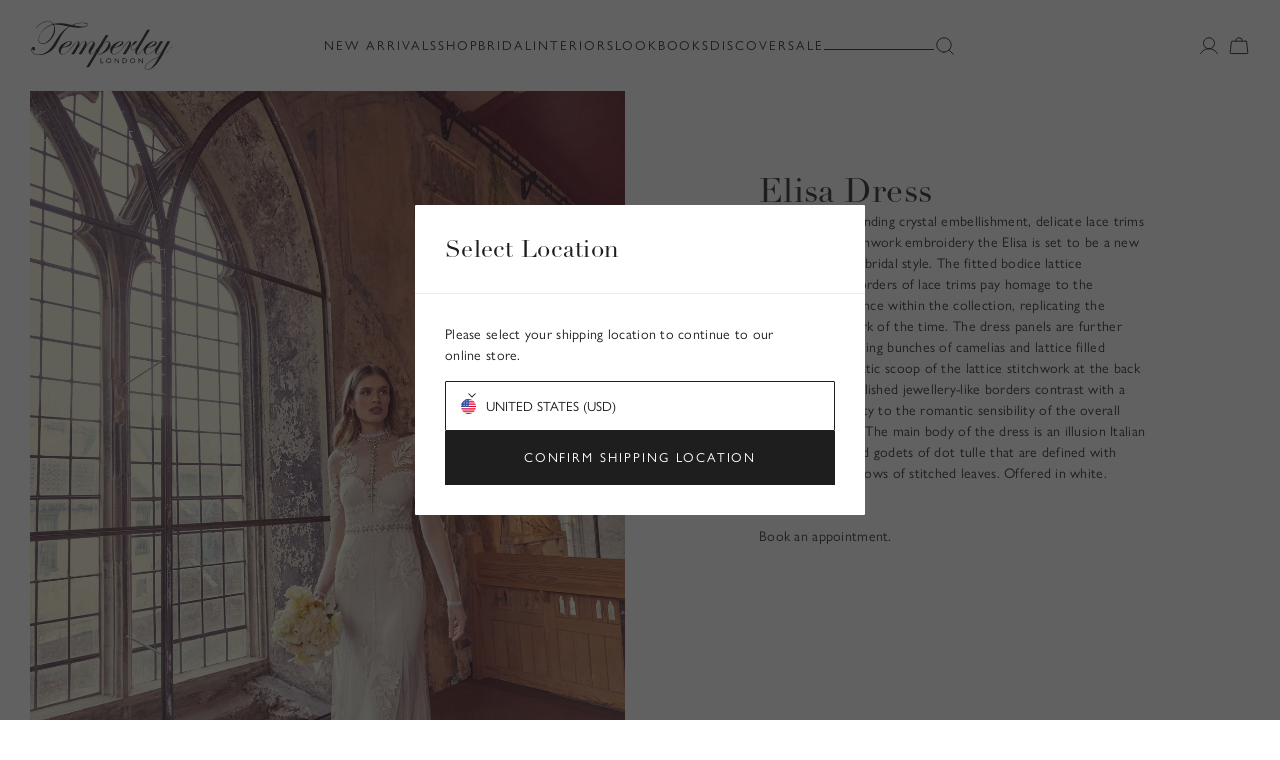

--- FILE ---
content_type: text/html; charset=utf-8
request_url: https://int.temperleylondon.com/blogs/aurora-collection/elisa-dress
body_size: 83729
content:
<!doctype html>
<html lang="en">
  <head>
    <meta charset="utf-8">
    <meta http-equiv="X-UA-Compatible" content="IE=edge">
    <meta name="viewport" content="width=device-width,initial-scale=1">
    <meta name="theme-color" content="">
<meta name="google-site-verification" content="z8aM-yuc9n5EdxQJ0RTowkViyu4FJYr0q1pMntg-MfQ" />
    <link rel="preconnect" href="https://cdn.shopify.com" crossorigin><link rel="canonical" href="https://int.temperleylondon.com/blogs/aurora-collection/elisa-dress" /><link rel="icon" type="image/png" href="//int.temperleylondon.com/cdn/shop/files/16.png?crop=center&height=16&v=1699029383&width=16" sizes="16x16" /><link rel="shortcut icon" type="image/png" href="//int.temperleylondon.com/cdn/shop/files/32.png?crop=center&height=32&v=1699029383&width=32" sizes="32x32" /><link rel="icon" type="image/png" href="//int.temperleylondon.com/cdn/shop/files/194.png?crop=center&height=194&v=1699029383&width=194" sizes="194x194" /><link rel="apple-touch-icon" href="//int.temperleylondon.com/cdn/shop/files/180.png?crop=center&height=180&v=1699029383&width=180" sizes="180x180" /><link rel="icon" type="image/png" href="//int.temperleylondon.com/cdn/shop/files/192.png?crop=center&height=192&v=1699029383&width=192" sizes="192x192" /><link rel="manifest" href="//int.temperleylondon.com/cdn/shop/t/17/assets/site.webmanifest.json?v=5228671144268274091768505513" />

<meta name="apple-mobile-web-app-title" content="Temperley London (INT)" />
<meta name="application-name" content="Temperley London (INT)" />
<meta name="msapplication-TileColor" content="#ffffff" />
<meta name="msapplication-config" content="//int.temperleylondon.com/cdn/shop/t/17/assets/browserconfig.xml?v=5163" />
<meta name="theme-color" content="#ffffff" />
<title>Elisa Dress | Bridal Dresses | Temperley Bridal
&ndash; Temperley London (INT)</title><meta name="description" content="Harmoniously blending crystal embellishment, delicate lace trims &amp; intricate stitchwork embroidery the Elisa is set to be a new classic Temperley bridal style. The fitted bodice features lattice stitchwork &amp; borders of lace trims &amp; has a dramatic scoop of the lattice stitchwork at the back bodice. Book an appointment."><meta property="og:site_name" content="Temperley London (INT)">
<meta property="og:url" content="https://int.temperleylondon.com/blogs/aurora-collection/elisa-dress">
<meta property="og:title" content="Elisa Dress | Bridal Dresses | Temperley Bridal">
<meta property="og:type" content="article">
<meta property="og:description" content="Harmoniously blending crystal embellishment, delicate lace trims &amp; intricate stitchwork embroidery the Elisa is set to be a new classic Temperley bridal style. The fitted bodice features lattice stitchwork &amp; borders of lace trims &amp; has a dramatic scoop of the lattice stitchwork at the back bodice. Book an appointment."><meta property="og:image" content="http://int.temperleylondon.com/cdn/shop/articles/24Y-ELISA2.webp?v=1707996832&width=1728">
  <meta property="og:image:secure_url" content="https://int.temperleylondon.com/cdn/shop/articles/24Y-ELISA2.webp?v=1707996832&width=1728">
  <meta property="og:image:width" content="1728">
  <meta property="og:image:height" content="2591"><meta name="twitter:card" content="summary_large_image">
<meta name="twitter:title" content="Elisa Dress | Bridal Dresses | Temperley Bridal">
<meta name="twitter:description" content="Harmoniously blending crystal embellishment, delicate lace trims &amp; intricate stitchwork embroidery the Elisa is set to be a new classic Temperley bridal style. The fitted bodice features lattice stitchwork &amp; borders of lace trims &amp; has a dramatic scoop of the lattice stitchwork at the back bodice. Book an appointment.">
<script>
  window.BAO = window.BAO || {}
  window.theme = window.theme || {}

  document.documentElement.classList.remove('util-NoJs')

  window.theme = {
    isDevTheme: false,
    moneyFormat: "£{{amount}}",
    strings: {
      addToCart: "Add to bag",
      soldOut: "Sold out",
      unavailable: "Unavailable",
    }<!-- prettier-ignore -->
,
countries: {
  AL: { name: "Albania", site: 'ROW', currency: 'ALL' },
  DZ: { name: "Algeria", site: 'ROW', currency: 'DZD' },
  AS: { name: "American Samoa", site: 'ROW', currency: 'USD' },
  AD: { name: "Andorra", site: 'ROW', currency: 'EUR' },
  AO: { name: "Angola", site: 'ROW', currency: 'AOA' },
  AI: { name: "Anguilla", site: 'ROW', currency: 'XCD' },
  AG: { name: "Antigua and Barbuda", site: 'ROW', currency: 'XCD' },
  AR: { name: "Argentina", site: 'ROW', currency: 'ARS' },
  AM: { name: "Armenia", site: 'ROW', currency: 'AMD' },
  AW: { name: "Aruba", site: 'ROW', currency: 'AWG' },
  AU: { name: "Australia", site: 'ROW', currency: 'AUD' },
  AT: { name: "Austria", site: 'ROW', currency: 'EUR' },
  AZ: { name: "Azerbaijan", site: 'ROW', currency: 'AZN' },
  BS: { name: "Bahamas", site: 'ROW', currency: 'BSD' },
  BH: { name: "Bahrain", site: 'ROW', currency: 'USD' },
  BD: { name: "Bangladesh", site: 'ROW', currency: 'BDT' },
  BB: { name: "Barbados", site: 'ROW', currency: 'BBD' },
  BE: { name: "Belgium", site: 'ROW', currency: 'EUR' },
  BZ: { name: "Belize", site: 'ROW', currency: 'BZD' },
  BJ: { name: "Benin", site: 'ROW', currency: 'XOF' },
  BM: { name: "Bermuda", site: 'ROW', currency: 'USD' },
  BT: { name: "Bhutan", site: 'ROW', currency: 'BTN' },
  BO: { name: "Bolivia, Plurinational State of", site: 'ROW', currency: 'BOB' },
  BA: { name: "Bosnia and Herzegovina", site: 'ROW', currency: 'BAM' },
  BW: { name: "Botswana", site: 'ROW', currency: 'BWP' },
  BR: { name: "Brazil", site: 'ROW', currency: 'BRL' },
  BN: { name: "Brunei Darussalam", site: 'ROW', currency: 'BND' },
  BG: { name: "Bulgaria", site: 'ROW', currency: 'BGN' },
  BF: { name: "Burkina Faso", site: 'ROW', currency: 'XOF' },
  BI: { name: "Burundi", site: 'ROW', currency: 'BIF' },
  KH: { name: "Cambodia", site: 'ROW', currency: 'KHR' },
  CM: { name: "Cameroon", site: 'ROW', currency: 'XAF' },
  CA: { name: "Canada", site: 'ROW', currency: 'CAD' },
  CV: { name: "Cape Verde", site: 'ROW', currency: 'CVE' },
  KY: { name: "Cayman Islands", site: 'ROW', currency: 'KYD' },
  TD: { name: "Chad", site: 'ROW', currency: 'XAF' },
  CL: { name: "Chile", site: 'ROW', currency: 'CLP' },
  CN: { name: "China", site: 'ROW', currency: 'CNY' },
  CO: { name: "Colombia", site: 'ROW', currency: 'COP' },
  KM: { name: "Comoros", site: 'ROW', currency: 'KMF' },
  CG: { name: "Congo", site: 'ROW', currency: 'XAF' },
  CD: { name: "Congo, the Democratic Republic of the", site: 'ROW', currency: 'XAF' },
  CK: { name: "Cook Islands", site: 'ROW', currency: 'NZD' },
  CR: { name: "Costa Rica", site: 'ROW', currency: 'CRC' },
  CI: { name: "Côte d'Ivoire", site: 'ROW', currency: 'XOF' },
  HR: { name: "Croatia", site: 'ROW', currency: 'EUR' },
  CW: { name: "Curaçao", site: 'ROW', currency: 'ANG' },
  CY: { name: "Cyprus", site: 'ROW', currency: 'EUR' },
  CZ: { name: "Czech Republic", site: 'ROW', currency: 'CZK' },
  DK: { name: "Denmark", site: 'ROW', currency: 'DKK' },
  DJ: { name: "Djibouti", site: 'ROW', currency: 'DJF' },
  DM: { name: "Dominica", site: 'ROW', currency: 'XCD' },
  DO: { name: "Dominican Republic", site: 'ROW', currency: 'DOP' },
  EC: { name: "Ecuador", site: 'ROW', currency: 'USD' },
  EG: { name: "Egypt", site: 'ROW', currency: 'EGP' },
  SV: { name: "El Salvador", site: 'ROW', currency: 'USD' },
  GQ: { name: "Equatorial Guinea", site: 'ROW', currency: 'XAF' },
  EE: { name: "Estonia", site: 'ROW', currency: 'EUR' },
  ET: { name: "Ethiopia", site: 'ROW', currency: 'ETB' },
  FK: { name: "Falkland Islands (Malvinas)", site: 'ROW', currency: 'FKP' },
  FO: { name: "Faroe Islands", site: 'ROW', currency: 'DKK' },
  FJ: { name: "Fiji", site: 'ROW', currency: 'FJD' },
  FI: { name: "Finland", site: 'ROW', currency: 'EUR' },
  FR: { name: "France", site: 'ROW', currency: 'EUR' },
  GF: { name: "French Guiana", site: 'ROW', currency: 'EUR' },
  PF: { name: "French Polynesia", site: 'ROW', currency: 'XPF' },
  GA: { name: "Gabon", site: 'ROW', currency: 'XAF' },
  GM: { name: "Gambia", site: 'ROW', currency: 'GMD' },
  GE: { name: "Georgia", site: 'ROW', currency: 'GEL' },
  DE: { name: "Germany", site: 'ROW', currency: 'EUR' },
  GH: { name: "Ghana", site: 'ROW', currency: 'USD' },
  GI: { name: "Gibraltar", site: 'ROW', currency: 'GBP' },
  GR: { name: "Greece", site: 'ROW', currency: 'EUR' },
  GL: { name: "Greenland", site: 'ROW', currency: 'DKK' },
  GD: { name: "Grenada", site: 'ROW', currency: 'XCD' },
  GP: { name: "Guadeloupe", site: 'ROW', currency: 'EUR' },
  GU: { name: "Guam", site: 'ROW', currency: 'USD' },
  GT: { name: "Guatemala", site: 'ROW', currency: 'GTQ' },
  GG: { name: "Guernsey", site: 'ROW', currency: 'GBP' },
  GN: { name: "Guinea", site: 'ROW', currency: 'GNF' },
  GW: { name: "Guinea-Bissau", site: 'ROW', currency: 'XOF' },
  GY: { name: "Guyana", site: 'ROW', currency: 'GYD' },
  HT: { name: "Haiti", site: 'ROW', currency: 'HTG' },
  VA: { name: "Holy See (Vatican City State)", site: 'ROW', currency: 'EUR' },
  HN: { name: "Honduras", site: 'ROW', currency: 'HNL' },
  HK: { name: "Hong Kong", site: 'ROW', currency: 'HKD' },
  HU: { name: "Hungary", site: 'ROW', currency: 'HUF' },
  IS: { name: "Iceland", site: 'ROW', currency: 'ISK' },
  IN: { name: "India", site: 'ROW', currency: 'INR' },
  ID: { name: "Indonesia", site: 'ROW', currency: 'IDR' },
  IE: { name: "Ireland", site: 'ROW', currency: 'EUR' },
  IM: { name: "Isle of Man", site: 'UK', currency: 'GBP' },
  IL: { name: "Israel", site: 'ROW', currency: 'ILS' },
  IT: { name: "Italy", site: 'ROW', currency: 'EUR' },
  JM: { name: "Jamaica", site: 'ROW', currency: 'JMD' },
  JP: { name: "Japan", site: 'ROW', currency: 'JPY' },
  JE: { name: "Jersey", site: 'ROW', currency: 'GBP' },
  JO: { name: "Jordan", site: 'ROW', currency: 'USD' },
  KZ: { name: "Kazakhstan", site: 'ROW', currency: 'KZT' },
  KE: { name: "Kenya", site: 'ROW', currency: 'KES' },
  KI: { name: "Kiribati", site: 'ROW', currency: 'AUD' },
  KR: { name: "Korea, Republic of", site: 'ROW', currency: 'KRW' },
  KW: { name: "Kuwait", site: 'ROW', currency: 'USD' },
  KG: { name: "Kyrgyzstan", site: 'ROW', currency: 'KGS' },
  LV: { name: "Latvia", site: 'ROW', currency: 'EUR' },
  LB: { name: "Lebanon", site: 'ROW', currency: 'LBP' },
  LS: { name: "Lesotho", site: 'ROW', currency: 'LSL' },
  LR: { name: "Liberia", site: 'ROW', currency: 'LRD' },
  LI: { name: "Liechtenstein", site: 'ROW', currency: 'CHF' },
  LT: { name: "Lithuania", site: 'ROW', currency: 'EUR' },
  LU: { name: "Luxembourg", site: 'ROW', currency: 'EUR' },
  MO: { name: "Macao", site: 'ROW', currency: 'MOP' },
  MK: { name: "Macedonia, the former Yugoslav Republic of", site: 'ROW', currency: 'MKD' },
  MG: { name: "Madagascar", site: 'ROW', currency: 'USD' },
  MW: { name: "Malawi", site: 'ROW', currency: 'LAK' },
  MY: { name: "Malaysia", site: 'ROW', currency: 'MYR' },
  MV: { name: "Maldives", site: 'ROW', currency: 'MVR' },
  MT: { name: "Malta", site: 'ROW', currency: 'EUR' },
  MH: { name: "Marshall Islands", site: 'ROW', currency: 'USD' },
  MQ: { name: "Martinique", site: 'ROW', currency: 'EUR' },
  MR: { name: "Mauritania", site: 'ROW', currency: 'MRU' },
  MU: { name: "Mauritius", site: 'ROW', currency: 'MUR' },
  YT: { name: "Mayotte", site: 'ROW', currency: 'EUR' },
  MX: { name: "Mexico", site: 'ROW', currency: 'MXN' },
  MD: { name: "Moldova, Republic of", site: 'ROW', currency: 'MDL' },
  MC: { name: "Monaco", site: 'ROW', currency: 'EUR' },
  MN: { name: "Mongolia", site: 'ROW', currency: 'MNT' },
  ME: { name: "Montenegro", site: 'ROW', currency: 'EUR' },
  MS: { name: "Montserrat", site: 'ROW', currency: 'XCD' },
  MA: { name: "Morocco", site: 'ROW', currency: 'MAD' },
  MZ: { name: "Mozambique", site: 'ROW', currency: 'MZN' },
  NA: { name: "Namibia", site: 'ROW', currency: 'NAD' },
  NR: { name: "Nauru", site: 'ROW', currency: 'AUD' },
  NP: { name: "Nepal", site: 'ROW', currency: 'NPR' },
  NL: { name: "Netherlands", site: 'ROW', currency: 'EUR' },
  NC: { name: "New Caledonia", site: 'ROW', currency: 'XPF' },
  NZ: { name: "New Zealand", site: 'ROW', currency: 'NZD' },
  NI: { name: "Nicaragua", site: 'ROW', currency: 'NIO' },
  NG: { name: "Nigeria", site: 'ROW', currency: 'NGN' },
  NU: { name: "Niue", site: 'ROW', currency: 'NZD' },
  MP: { name: "Northern Mariana Islands", site: 'ROW', currency: 'USD' },
  NO: { name: "Norway", site: 'ROW', currency: 'NOK' },
  OM: { name: "Oman", site: 'ROW', currency: 'USD' },
  PK: { name: "Pakistan", site: 'ROW', currency: 'PKR' },
  PW: { name: "Palau", site: 'ROW', currency: 'USD' },
  PA: { name: "Panama", site: 'ROW', currency: 'USD' },
  PG: { name: "Papua New Guinea", site: 'ROW', currency: 'PGK' },
  PY: { name: "Paraguay", site: 'ROW', currency: 'PYG' },
  PE: { name: "Peru", site: 'ROW', currency: 'PEN' },
  PH: { name: "Philippines", site: 'ROW', currency: 'PHP' },
  PL: { name: "Poland", site: 'ROW', currency: 'PLN' },
  PT: { name: "Portugal", site: 'ROW', currency: 'EUR' },
  PR: { name: "Puerto Rico", site: 'ROW', currency: 'USD' },
  QA: { name: "Qatar", site: 'ROW', currency: 'QAR' },
  RE: { name: "Réunion", site: 'ROW', currency: 'EUR' },
  RO: { name: "Romania", site: 'ROW', currency: 'RON' },
  RW: { name: "Rwanda", site: 'ROW', currency: 'RWF' },
  LC: { name: "Saint Lucia", site: 'ROW', currency: 'XCD' },
  VC: { name: "Saint Vincent and the Grenadines", site: 'ROW', currency: 'XCD' },
  WS: { name: "Samoa", site: 'ROW', currency: 'WST' },
  SM: { name: "San Marino", site: 'ROW', currency: 'EUR' },
  ST: { name: "Sao Tome and Principe", site: 'ROW', currency: 'STN' },
  SA: { name: "Saudi Arabia", site: 'ROW', currency: 'SAR' },
  SN: { name: "Senegal", site: 'ROW', currency: 'XOF' },
  RS: { name: "Serbia", site: 'ROW', currency: 'RSD' },
  SC: { name: "Seychelles", site: 'ROW', currency: 'SCR' },
  SL: { name: "Sierra Leone", site: 'ROW', currency: 'SLE' },
  SG: { name: "Singapore", site: 'ROW', currency: 'SGD' },
  SK: { name: "Slovakia", site: 'ROW', currency: 'EUR' },
  SI: { name: "Slovenia", site: 'ROW', currency: 'EUR' },
  SB: { name: "Solomon Islands", site: 'ROW', currency: 'SBD' },
  ZA: { name: "South Africa", site: 'ROW', currency: 'ZAR' },
  ES: { name: "Spain", site: 'ROW', currency: 'EUR' },
  LK: { name: "Sri Lanka", site: 'ROW', currency: 'LKR' },
  SR: { name: "Suriname", site: 'ROW', currency: 'SRD' },
  SZ: { name: "Swaziland", site: 'ROW', currency: 'SZL' },
  SE: { name: "Sweden", site: 'ROW', currency: 'SEK' },
  CH: { name: "Switzerland", site: 'ROW', currency: 'CHF' },
  TW: { name: "Taiwan, Province of China", site: 'ROW', currency: 'TWD' },
  TZ: { name: "Tanzania, United Republic of", site: 'ROW', currency: 'TZS' },
  TH: { name: "Thailand", site: 'ROW', currency: 'THB' },
  TG: { name: "Togo", site: 'ROW', currency: 'XOF' },
  TO: { name: "Tonga", site: 'ROW', currency: 'TOP' },
  TT: { name: "Trinidad and Tobago", site: 'ROW', currency: 'TTD' },
  TN: { name: "Tunisia", site: 'ROW', currency: 'USD' },
  TR: { name: "Turkey", site: 'ROW', currency: 'TRY' },
  TM: { name: "Turkmenistan", site: 'ROW', currency: 'TMT' },
  TC: { name: "Turks and Caicos Islands", site: 'ROW', currency: 'USD' },
  TV: { name: "Tuvalu", site: 'ROW', currency: 'AUD' },
  UG: { name: "Uganda", site: 'ROW', currency: 'UGX' },
  AE: { name: "United Arab Emirates", site: 'ROW', currency: 'AED' },
  GB: { name: "United Kingdom", site: 'UK', currency: 'GBP' },
  US: { name: "United States", site: 'ROW', currency: 'USD' },
  UY: { name: "Uruguay", site: 'ROW', currency: 'UYU' },
  UZ: { name: "Uzbekistan", site: 'ROW', currency: 'UZS' },
  VU: { name: "Vanuatu", site: 'ROW', currency: 'VUV' },
  VE: { name: "Venezuela, Bolivarian Republic of", site: 'ROW', currency: 'USD' },
  VN: { name: "Viet Nam", site: 'ROW', currency: 'VND' },
  VG: { name: "Virgin Islands, British", site: 'ROW', currency: 'USD' },
  VI: { name: "Virgin Islands, U.S.", site: 'ROW', currency: 'USD' },
  WF: { name: "Wallis and Futuna", site: 'ROW', currency: 'XPF' },
  ZM: { name: "Zambia", site: 'ROW', currency: 'ZMW' },
  ZW: { name: "Zimbabwe", site: 'ROW', currency: 'USD' },
}
}

  
</script>
<script>
    if (window.localStorage && window.localStorage._tk_cache_67797060520825178451768505316) {
      document.documentElement.classList.add('wf-active')
      var script = document.createElement('script')
      script.innerHTML = window.localStorage._tk_cache_67797060520825178451768505316 + ";(function () {var timeout = setTimeout(function () {document.documentElement.classList.remove('wf-active');}, 300); Typekit.load({ async: false, active: function () { clearTimeout(timeout); }});})();";
      document.head.appendChild(script);
    }
    window._tk_onload = function () {
      var req = new XMLHttpRequest()
      req.addEventListener("load", function () {
        Object.keys(window.localStorage)
          .forEach(function (key) {
            if (key.indexOf('_tk_cache_') >= 0) {
              window.localStorage.removeItem(key)
            }
          })

        window.localStorage._tk_cache_67797060520825178451768505316 = this.responseText;
      });
      req.open("GET", "https://use.typekit.net/fqu0btm.js");
      req.send();
    };
  </script><script async src="https://use.typekit.net/fqu0btm.js" onload="Typekit.load({ async: true, loading: window._tk_onload })"></script>
<script src="//unpkg.com/@ungap/custom-elements@1.0.0/min.js" defer></script>


<script src="https://cdn.shopify.com/s/shopify/shopify_common.js" defer></script>

<script src="//int.temperleylondon.com/cdn/shop/t/17/assets/bao-utils.js?v=168097873307486987231768505290" type="module" data-ot-ignore></script>
<script src="//int.temperleylondon.com/cdn/shop/t/17/assets/bao-reactive-state.js?v=5022987548164089931768505288" type="module" data-ot-ignore></script>
<script src="//int.temperleylondon.com/cdn/shop/t/17/assets/bao-cycler.js?v=21525716723937485251768505282" type="module" data-ot-ignore></script>
<script src="//int.temperleylondon.com/cdn/shop/t/17/assets/bao-listeners.js?v=133500570216911661401768505286" type="module" data-ot-ignore></script>
<script src="//int.temperleylondon.com/cdn/shop/t/17/assets/bao-media.js?v=145747973704402995021768505287" type="module" data-ot-ignore></script>
<script src="//int.temperleylondon.com/cdn/shop/t/17/assets/bao-event-bus.js?v=120213979582113567311768505284" type="module" data-ot-ignore></script>
<script src="//int.temperleylondon.com/cdn/shop/t/17/assets/bao-custom-element.js?v=129692679640639101421768505281" type="module" data-ot-ignore></script>
<script src="//int.temperleylondon.com/cdn/shop/t/17/assets/bao-details-disclosure.js?v=75718277762601428951768505283" type="module" data-ot-ignore></script>

<script src="//int.temperleylondon.com/cdn/shop/t/17/assets/global.js?v=2025010367735658891768505336" type="module" data-ot-ignore></script>
<script src="//int.temperleylondon.com/cdn/shop/t/17/assets/bao-events.js?v=138885678806772556311768505285" type="module" data-ot-ignore></script>
<script src="//int.temperleylondon.com/cdn/shop/t/17/assets/bao-section-rendering.js?v=6842210565293039481768505289" type="module" data-ot-ignore></script>
<script src="//int.temperleylondon.com/cdn/shop/t/17/assets/bao-cart.js?v=184404000676580178861768505280" type="module" data-ot-ignore></script>
<script src="//int.temperleylondon.com/cdn/shop/t/17/assets/section-async.js?v=108734344131714875501768505408" type="module" defer></script>
<script src="//int.temperleylondon.com/cdn/shop/t/17/assets/cart-count.js?v=105561291094620610201768505297" type="module" data-ot-ignore></script>
<script src="//int.temperleylondon.com/cdn/shop/t/17/assets/product-form.js?v=63711909815908781281768505379" type="module" data-ot-ignore></script>
<script src="//int.temperleylondon.com/cdn/shop/t/17/assets/quantity-adjuster.js?v=82232649201158841231768505397" type="module" data-ot-ignore></script>
<script src="//int.temperleylondon.com/cdn/shop/t/17/assets/cart-item.js?v=140765905125678215331768505299" type="module" data-ot-ignore></script>
<script src="//int.temperleylondon.com/cdn/shop/t/17/assets/vendor-keen-slider.js?v=5975034016442597451768505473" type="module" data-ot-ignore></script>
<script src="//int.temperleylondon.com/cdn/shop/t/17/assets/bao-carousel.js?v=132263780071376679341768505279" type="module" data-ot-ignore></script>
<script src="//int.temperleylondon.com/cdn/shop/t/17/assets/accordion-group.js?v=112874273228626796661768505262" type="module" data-ot-ignore></script>
<script src="//int.temperleylondon.com/cdn/shop/t/17/assets/lazy-video.js?v=46853175733846879561768505354" type="module" data-ot-ignore></script>
<script src="//int.temperleylondon.com/cdn/shop/t/17/assets/parallax-image.js?v=19372156003339441981768505362" type="module" data-ot-ignore></script>
<script src="//int.temperleylondon.com/cdn/shop/t/17/assets/modal.js?v=30642653027180725911768505359" type="module" data-ot-ignore></script><script>
  window.routes = {
    root_url: '/',
    cart_add_url: '/cart/add',
    cart_change_url: '/cart/change',
    cart_update_url: '/cart/update',

    cartAddUrl: '/cart/add',
    cartChangeUrl: '/cart/change',
    cartUpdateUrl: '/cart/update',
  }
  window.theme.wishlist = {
    viewWishlist: 'View wishlist',
    item: 'item',
    items: 'items',
  }
</script>

<script>
  window.addEventListener('load', () => {
    const hiddenUntilLoaded = Array.from(document.querySelectorAll('.util-HideUntilLoaded'));

    hiddenUntilLoaded.forEach((el) => el.classList.remove('util-HideUntilLoaded'));
  });

  window.addEventListener('resize', () => measureInnerHeight);
  measureInnerHeight();

  function measureInnerHeight() {
    document.documentElement.style.setProperty('--InnerHeight', `${window.innerHeight}px`);
  }
</script>
<link rel="alternate" hreflang="en-GB" href="https://www.temperleylondon.com/blogs/aurora-collection/elisa-dress">
<link rel="alternate" hreflang="en-US" href="https://int.temperleylondon.com/blogs/aurora-collection/elisa-dress">
<link rel="alternate" hreflang="en-AE" href="https://int.temperleylondon.com/blogs/aurora-collection/elisa-dress">
<link rel="alternate" hreflang="en-AU" href="https://int.temperleylondon.com/blogs/aurora-collection/elisa-dress">
<link rel="alternate" hreflang="en-ES" href="https://int.temperleylondon.com/blogs/aurora-collection/elisa-dress">
<link rel="alternate" hreflang="en-FR" href="https://int.temperleylondon.com/blogs/aurora-collection/elisa-dress">
<link rel="alternate" hreflang="en-DE" href="https://int.temperleylondon.com/blogs/aurora-collection/elisa-dress">
<link rel="alternate" hreflang="en-IT" href="https://int.temperleylondon.com/blogs/aurora-collection/elisa-dress">
<link rel="alternate" hreflang="en-IE" href="https://int.temperleylondon.com/blogs/aurora-collection/elisa-dress">
<link rel="alternate" hreflang="en-AT" href="https://int.temperleylondon.com/blogs/aurora-collection/elisa-dress">
<link rel="alternate" hreflang="en-CH" href="https://int.temperleylondon.com/blogs/aurora-collection/elisa-dress">
<link rel="alternate" hreflang="en-SE" href="https://int.temperleylondon.com/blogs/aurora-collection/elisa-dress">
<link rel="alternate" hreflang="x-default" href="https://int.temperleylondon.com/blogs/aurora-collection/elisa-dress">
<div id="shopify-section-klevu-themes" class="shopify-section"><script src="//int.temperleylondon.com/cdn/shop/t/17/assets/search-form.js?v=155713450752939163031768505405" type="module" data-ot-ignore></script>
<script src="//int.temperleylondon.com/cdn/shop/t/17/assets/search-tabs.js?v=18420727224095092431768505406" type="module" data-ot-ignore></script><script src="//js.klevu.com/core/v2/klevu.js"></script>

<script type="text/javascript">
  klevu.interactive(() => {
    var root_url = window.routes.root_url.length > 1 ? window.routes.root_url : ''

    var options = {
      powerUp: {
        landing: false
      },
      url : {
        landing: root_url + '/pages/search-results', // your Shopify Search Results Page
        search: klevu.settings.url.protocol + "\/\/eucs32v2.ksearchnet.com\/cs\/v2\/search",
      },
      search: {
        minChars: 0,
        searchBoxSelector: '.hd-Banner_SearchInput',
        apiKey: "klevu-169460690976116668",
        searchBoxTarget: document.querySelector('#klevu-search')
      },
      analytics: {
        apiKey: "klevu-169460690976116668",
      },
      theme: {
        modules: {
          resultInfiniteScroll: {
            searchResultsPage: {
              enable: true
            }
          }
        },
        quickSearch: {
          loadDefaultStyles: false
        },
        landing: {
          loadDefaultStyles: false
        },
        catnav: {
          loadDefaultStyles: false
        },
        setTemplates: [ {
    scope: 'quick',
    selector: '#BAO_klevuQuickTemplateBase',
    name: 'klevuTemplateBase',
  },{
    scope: 'quick',
    selector: '#BAO_klevuQuickPopularSearches',
    name: 'kuTemplatePopularSearches',
  },
  {
    scope: 'quick',
    selector: '#BAO_klevuQuickRecentSearches',
    name: 'kuTemplateRecentSearches',
  },{
    scope: 'quick',
    selector: '#BAO_klevuQuickTrendingProducts',
    name: 'klevuTrendingProducts',
  },{
    scope: 'quick',
    selector: '#BAO_klevuQuickAutoSuggestions',
    name: 'klevuQuickAutoSuggestions',
  },
  {
    scope: 'quick',
    selector: '#BAO_klevuQuickCategorySuggestions',
    name: 'klevuQuickCategorySuggestions',
  },{
    scope: 'quick',
    selector: '#BAO_klevuQuickProducts',
    name: 'klevuQuickProducts',
  },{
      scope: 'quick',
      selector: '#BAO_klevuQuickOtherContent',
      name: 'klevuQuickOtherContent',
    },{
    scope: 'quick',
    selector: '#BAO_klevuQuickNoProducts',
    name: 'noResultsFoundQuick',
  },{
    scope: 'quick',
    selector: '#BAO_klevuQuickNoProductsPopularSearches',
    name: 'quickNoResultsPopularSearches',
  },{
    scope: 'quick',
    selector: '#BAO_klevuQuickNoResultsPopularProducts',
    name: 'quickNoResultsPopularProducts',
  },{
            scope: 'all',
            selector: '#BAO_klevuQuickSearchProductBlock',
            name: 'klevuQuickProductBlock',
          },
          {
            scope: 'all',
            selector: '#BAO_klevuQuickSearchProductBlock',
            name: 'klevuQuickTrendingProductBlock',
          },
          {
            scope: 'all',
            selector: '#BAO_klevuProductBlock',
            name: 'productBlock',
          },
        ]
      },
    };

    klevu(options);
  });

  klevu.modifyResponse('all', function(data, scope){
    if(data.template.query.cmsCompressed){
      klevu.each(data.template.query.cmsCompressed.result, function(indx, cms)
      {
        if(cms.id.includes('blog_article')){
          cms.article = true;
        }
      });
    }
  });
</script>

<script type="text/javascript">
  // Define a new custom event, which will fire after SRLP has initialised
  klevu.coreEvent.build({
    name: 'setRemoteConfigLandingOverride',
    fire: function () {
      if (klevu.getSetting(klevu, 'settings.flags.setRemoteConfigLanding.build', false)) {
        return true;
      }
      return false;
    },
    maxCount: 150,
    delay: 100,
  });

  // Listen in to our custom event, to make our overrides
  klevu.coreEvent.attach('setRemoteConfigLandingOverride', {
    name: 'attachRemoteConfigLandingOverride',
    fire: function () {
      klevu.search.landing.getScope().chains.request.control.addAfter('initRequest', {
        name: 'setInitItemPerPage',
        fire: function (data, scope) {
          klevu.each(data.request.current.recordQueries, function (key, query) {
            query.settings.limit = 24;
            query.filters.filtersToReturn.options.limit = 250; // Increase number of filters - default is 10
          });
        },
      });

      klevu.search.landing.getScope().chains.template.events.add({
        name: 'hideLoadMoreButtonForWindowScroll',
        fire: function (data, scope) {
          return true;
        },
      });

      window.onscroll = function (ev) {
        if (window.innerHeight + Math.ceil(window.pageYOffset) >= document.body.offsetHeight - 50) {
          var hasAlreadyTriggered = klevu.getObjectPath(
            klevu.search.landing.getScope().data,
            'context.triggeredFromInfiniteScroll'
          );
          if (!hasAlreadyTriggered) {
            return true;
          }
        }
      };

      klevu({
        powerUp: {
          landing: true,
        },
      });
    },
  });
</script>

<script src="https://js.klevu.com/theme/default/v2/quick-search-theme.js"></script> <script type="template/klevu" id="BAO_klevuQuickTemplateBase"><% if(data.query.productList) { %>
  <% if(data.query.productList.result.length < 1) { %><% } %>
<% } %>

<div class="klv-QuickSearch klevu-fluid kuPreventDocumentClick">
  <div id="klevuSearchingArea" class="klevuQuickSearchingArea">
    <div class="klv-QuickSearch_Inner" ku-container data-container-id="ku_quick_main_container" data-container-role="main">
      <div class="klv-QuickSearch_Links klv-QuickSearch_Links-empty" ku-block data-block-id="ku_quick_main_header_site_navigation">
        <div class="klevuSuggestionsBlock">
          <% if(data.query.productList) { %>
            <% if(data.query.productList.result.length > 0) { %><%= helper.render('klevuQuickAutoSuggestions',scope) %><%= helper.render('klevuQuickCategorySuggestions',scope) %><% } else { %><% } %>
          <% } else { %><%= helper.render('kuTemplatePopularSearches',scope) %><div class="klv-QuickSearch_Block kuPopularSearchesBlock"><h3 class="klv-QuickSearch_Title fz-18_160">Useful Pages</h3><div class="klv-QuickSearch_Text rte-RichText klv-RichText fz-14_160"><ul><li><a href="/pages/delivery" title="Delivery">Delivery</a></li><li><a href="/pages/returns" title="Returns">Returns</a></li><li><a href="/pages/faqs" title="FAQs">FAQ</a></li><li><a href="/pages/contact" title="Contact">Contact Us</a></li></ul></div></div>
<%= helper.render('kuTemplateRecentSearches',scope) %><% } %>
        </div>
      </div>

      <search-tabs class="klv-QuickSearch_Right">
        <div class="klv-QuickSearch_Tabs">
          <% var articlesCount = 0 %>

          <% if(data.query.productList) { %>
            <p class="fz-18_160 klv-QuickSearch_Tab klv-QuickSearch_Tab-active" data-search-tabs-el="heading" data-handle="products">Products (<%= data.query.productList.result.length %>)
            </p>
          <% } %>
          
          <% if(data.query.cmsCompressed) { %>
            <% if(data.query.cmsCompressed.result.length > 0 ) { %>
              <% var articlesCount = data.query.cmsCompressed.result.filter((cms) => cms.article ).length; %>
              <% if(articlesCount) { %>
                <p class="fz-18_160 klv-QuickSearch_Tab" data-search-tabs-el="heading" data-handle="articles">Articles (<%= articlesCount %>)
                </p>
              <% } %>
            <% } %>
          <% } %>
          
          <% if(data.query.productList || articlesCount) { %>
            <div class="klevuProductsViewAll">
              <% var queryParam = klevu.getSetting(klevu, "settings.url.queryParam"); %>
              <a class="btn-Text btn-Text-underlined btn-Button-fullWidth klv-Button-viewAll fz-13_120" href="<%= helper.buildUrl(data.settings.landingUrl, queryParam, helper.stripHtml(data.settings.term)) %>" target="_parent">
                <%=helper.translate("View All")%>
              </a>
            </div>
          <% } %>
        </div>
        <div class="klv-QuickSearch_Products klv-QuickSearch_TabItem klv-QuickSearch_TabItem-active" data-search-tabs-el="tab" data-handle="products">
          <% if(data.query.productList) { %>
            <%= helper.render('klevuQuickProducts',scope) %>
          <% } else { %><div class="klv-QuickSearch_Block">
                <div class="klevuSuggestionHeading">
                  <h3 class="klv-QuickSearch_Title klv-QuickSearch_ProductsTitle fz-18_160">Popular Collections</h3>
                </div>
  
                <div class="klv-QuickSearch_CategoryList klevuQuickSearchResults klevuQuickSearchTrendingResults"><div class="klv-QuickSearch_Category">
                      <div class="klv-CtaCard klv-CtaCard-middle klv-CtaCard-light klv-CtaCard-hasLink util-FauxLink">
                        <div class="klv-CtaCard_MediaContainer"><div
                              class="klv-CtaCard_Overlay"
                              style="--Opacity: 0.2; --Color: var(--Color_Brand);"
                            ></div><div class="klv-CtaCard_Image"><div class="rsp-Image" style="--Image_AspectRatio: 104%; --Aspect_Ratio: 500 / 515;">
  <img src="//int.temperleylondon.com/cdn/shop/files/26S-KLEVU-BANNERS-2.png?v=1768997673&amp;width=500" alt="Temperley London (INT)" srcset="//int.temperleylondon.com/cdn/shop/files/26S-KLEVU-BANNERS-2.png?v=1768997673&amp;width=180 180w, //int.temperleylondon.com/cdn/shop/files/26S-KLEVU-BANNERS-2.png?v=1768997673&amp;width=360 360w" width="500" height="515" loading="lazy" class="rsp-Image_Image" sizes="(max-width: 767px) 90vw, (min-width: 768px) 30vw">
</div>
</div></div>
        
                        <div class="klv-CtaCard_ContentContainer">
                          <div class="klv-CtaCard_Content"><h2 class="klv-CtaCard_Title fz-24_120">Dresses</h2></div></div><a
                            href="/collections/dresses-jumpsuits"
                            class="klv-CtaCard_FauxLink util-FauxLink_Link"
                            tabindex="-1"
                          >
                            <span class="util-ScreenReaderOnly"></span>
                          </a></div>
                    </div><div class="klv-QuickSearch_Category">
                      <div class="klv-CtaCard klv-CtaCard-middle klv-CtaCard-light klv-CtaCard-hasLink util-FauxLink">
                        <div class="klv-CtaCard_MediaContainer"><div
                              class="klv-CtaCard_Overlay"
                              style="--Opacity: 0.3; --Color: var(--Color_Brand);"
                            ></div><div class="klv-CtaCard_Image"><div class="rsp-Image" style="--Image_AspectRatio: 104%; --Aspect_Ratio: 500 / 515;">
  <img src="//int.temperleylondon.com/cdn/shop/files/26S-KLEVU-BANNERS-3.png?v=1768997681&amp;width=500" alt="Temperley London (INT)" srcset="//int.temperleylondon.com/cdn/shop/files/26S-KLEVU-BANNERS-3.png?v=1768997681&amp;width=180 180w, //int.temperleylondon.com/cdn/shop/files/26S-KLEVU-BANNERS-3.png?v=1768997681&amp;width=360 360w" width="500" height="515" loading="lazy" class="rsp-Image_Image" sizes="(max-width: 767px) 90vw, (min-width: 768px) 30vw">
</div>
</div></div>
        
                        <div class="klv-CtaCard_ContentContainer">
                          <div class="klv-CtaCard_Content"><h2 class="klv-CtaCard_Title fz-24_120">Knitwear</h2></div></div><a
                            href="/collections/knitwear"
                            class="klv-CtaCard_FauxLink util-FauxLink_Link"
                            tabindex="-1"
                          >
                            <span class="util-ScreenReaderOnly"></span>
                          </a></div>
                    </div><div class="klv-QuickSearch_Category">
                      <div class="klv-CtaCard klv-CtaCard-middle klv-CtaCard-light klv-CtaCard-hasLink util-FauxLink">
                        <div class="klv-CtaCard_MediaContainer"><div
                              class="klv-CtaCard_Overlay"
                              style="--Opacity: 0.2; --Color: var(--Color_Brand);"
                            ></div><div class="klv-CtaCard_Image"><div class="rsp-Image" style="--Image_AspectRatio: 104%; --Aspect_Ratio: 500 / 515;">
  <img src="//int.temperleylondon.com/cdn/shop/files/26S-KLEVU-BANNERS-4.png?v=1768997686&amp;width=500" alt="Temperley London (INT)" srcset="//int.temperleylondon.com/cdn/shop/files/26S-KLEVU-BANNERS-4.png?v=1768997686&amp;width=180 180w, //int.temperleylondon.com/cdn/shop/files/26S-KLEVU-BANNERS-4.png?v=1768997686&amp;width=360 360w" width="500" height="515" loading="lazy" class="rsp-Image_Image" sizes="(max-width: 767px) 90vw, (min-width: 768px) 30vw">
</div>
</div></div>
        
                        <div class="klv-CtaCard_ContentContainer">
                          <div class="klv-CtaCard_Content"><h2 class="klv-CtaCard_Title fz-24_120">Eveningwear</h2></div></div><a
                            href="/collections/eveningwear"
                            class="klv-CtaCard_FauxLink util-FauxLink_Link"
                            tabindex="-1"
                          >
                            <span class="util-ScreenReaderOnly"></span>
                          </a></div>
                    </div><div class="klv-QuickSearch_Category">
                      <div class="klv-CtaCard klv-CtaCard-middle klv-CtaCard-light klv-CtaCard-hasLink util-FauxLink">
                        <div class="klv-CtaCard_MediaContainer"><div
                              class="klv-CtaCard_Overlay"
                              style="--Opacity: 0.4; --Color: var(--Color_Brand);"
                            ></div><div class="klv-CtaCard_Image"><div class="rsp-Image" style="--Image_AspectRatio: 104%; --Aspect_Ratio: 500 / 515;">
  <img src="//int.temperleylondon.com/cdn/shop/files/26S-KLEVU-BANNERS-1.png?v=1768997690&amp;width=500" alt="Temperley London (INT)" srcset="//int.temperleylondon.com/cdn/shop/files/26S-KLEVU-BANNERS-1.png?v=1768997690&amp;width=180 180w, //int.temperleylondon.com/cdn/shop/files/26S-KLEVU-BANNERS-1.png?v=1768997690&amp;width=360 360w" width="500" height="515" loading="lazy" class="rsp-Image_Image" sizes="(max-width: 767px) 90vw, (min-width: 768px) 30vw">
</div>
</div></div>
        
                        <div class="klv-CtaCard_ContentContainer">
                          <div class="klv-CtaCard_Content"><h2 class="klv-CtaCard_Title fz-24_120">Jackets</h2></div></div><a
                            href="/collections/coats-jackets"
                            class="klv-CtaCard_FauxLink util-FauxLink_Link"
                            tabindex="-1"
                          >
                            <span class="util-ScreenReaderOnly"></span>
                          </a></div>
                    </div></div>
              </div><% } %>
        </div>
  
        <% if(data.query.cmsCompressed) { %>
          <%= helper.render('klevuQuickOtherContent',scope) %>
        <% } %>
      </div>
    </div>
  </div>
</div>
</script><script type="template/klevu" id="BAO_klevuQuickPopularSearches"><% if(data.popularSearches && data.popularSearches.length) { %>
  <div class="klv-QuickSearch_Block kuPopularSearchesBlock kuPreventDocumentClick">
    <div class="klevuSuggestionHeading kuPopularSearchHeading">
      <h3 class="klv-QuickSearch_Title fz-18_160">Popular Searches</h3>
    </div>

    <div class="klv-QuickSearch_PopularSearchTerms kuPopularSearchTerms">
      <ul class="klv-QuickSearch_Text rte-RichText klv-RichText fz-14_160">
        <% helper.each(data.popularSearches,function(key,term) { %>
          <% if(term && term.length) { %>
            <li class="kuPopularSearchTerm" data-value="<%= term %>">
              <a target="_self" href="javascript:void(0)">
                <%= term %>
              </a>
            </li>
          <% } %>
        <% }); %>
      </ul>
    </div>
  </div>
<% } %>
</script>
  <script type="template/klevu" id="BAO_klevuQuickRecentSearches"><% if(data.recentSearches && data.recentSearches.length) { %>
  <div class="klv-QuickSearch_Block kuRecentSearchesBlock kuPreventDocumentClick">
    <div class="klevuSuggestionHeading kuRecentSearchHeading">
      <h3 class="klv-QuickSearch_Title fz-18_160">Recent Searches</h3>
    </div>

    <div class="klv-QuickSearch_PopularSearchTerms kuRecentSearchTerms">
      <ul class="klv-QuickSearch_Text rte-RichText klv-RichText fz-14_160">
        <% helper.each(data.recentSearches,function(key,term) { %>
          <% if(term && term.length) { %>
            <li class="kuRecentSearchTerm" data-value="<%= term %>">
              <a target="_parent" href="javascript:void(0)">
                <%= helper.escapeHTML(term) %>
              </a>
            </li>
          <% } %>
        <% }); %>
      </ul>
    </div>
  </div>
<% } %>
</script><script type="template/klevu" id="BAO_klevuQuickTrendingProducts"><% if(data.query.trendingProductList) { %>
  <% if(data.query.trendingProductList.result.length > 0 ) { %>
    <div class="klv-QuickSearch_Block klevuResultsBlock kuPreventDocumentClick kuRecommendationSlider">
      <div class="klevuSuggestionHeading">
        <h3 class="klv-QuickSearch_Title klv-QuickSearch_ProductsTitle fz-18_160">Popular Collections</h3>
      </div>

      <div class="klv-QuickSearch_ProductsList klevuQuickSearchResults klevuQuickSearchTrendingResults" data-section="trendingProductList" data-source="trendingProducts" id="trendingProductList">
        <% helper.each(data.query.trendingProductList.result,function(key,product) { %>
          <div class="klv-QuickSearch_Product klevuProduct kuQSMenuItem" id="<%= (key + 1) %>" ku-product-block data-id="<%=product.id%>">
            <%=helper.render('klevuQuickTrendingProductBlock',scope,data,product) %>
          </div>
        <% }); %>
      </div>
    </div>
  <% } %>
<% } %>
</script><script type="template/klevu" id="BAO_klevuQuickAutoSuggestions"><% if(data.suggestions.autosuggestion) { %>
  <% if(data.suggestions.autosuggestion.length > 0 ) { %>
    <% var queryParam = klevu.getSetting(klevu, "settings.url.queryParam"); %>
    <div class="klv-QuickSearch_Block klevuAutoSuggestionsWrap klevuAutosuggestions">
      <div class="klevuSuggestionHeading">
        <h3 class="klv-QuickSearch_Title fz-18_160">Search Suggestions</h3>
      </div>

      <ul class="klv-QuickSearch_Text rte-RichText klv-RichText fz-14_160">
        <% helper.each(data.suggestions.autosuggestion,function(key,suggestion) { %>
          <li class="klv-QuickSearch_AutoSuggestion" tabindex="-1">
            <a target="_self" href="<%= helper.buildUrl(data.settings.landingUrl, queryParam , helper.stripHtml(suggestion.suggest)) %>" data-content="<%= helper.stripHtml(suggestion.suggest) %>" class="klevu-track-click">
              <%= suggestion.suggest %>
            </a>
          </li>
        <% }); %>
      </ul>
    </div>
  <% } %>
<% } %>
</script>
  <script type="template/klevu" id="BAO_klevuQuickCategorySuggestions"><% if(data.query.categoryCompressed) { %>
  <% if(data.query.categoryCompressed.result.length > 0 ) { %>
    <div class="klevuAutoSuggestionsWrap klevuCategorySuggestions" id="klevuCategoryArea">
      <div class="klevuSuggestionHeading">
        <h3 class="klv-QuickSearch_Title fz-18_160">Collections</h3>
      </div>

      <ul class="klv-QuickSearch_Text rte-RichText klv-RichText fz-14_160">
        <% helper.each(data.query.categoryCompressed.result,function(key,category) { %>
          <li tabindex="-1">
            <a target="_self" href="<%= category.url %>" class="klevu-track-click" data-url="<%= category.url %>" data-name="<%= category.name %>">
              <%= category.name %>
            </a>
          </li>
        <% }); %>
      </ul>
    </div>
  <% } %>
<% } %>
</script><script type="template/klevu" id="BAO_klevuQuickProducts"><% if(data.query.productList) { %>
  <% var articlesCount = 0; %>

  <% if(data.query.cmsCompressed) { %>
    <% if(data.query.cmsCompressed.result.length > 0 ) { %>
      <% var articlesCount = data.query.cmsCompressed.result.filter((cms) => cms.article ); %>
    <% } %>
  <% } %>

  <% if(data.query.productList.result.length > 0 ) { %>
    <div class="klevuSuggestionHeading">
      <h3 class="klv-QuickSearch_Title klv-QuickSearch_ProductsTitle fz-18_160">Products (<%= data.query.productList.meta.totalResultsFound %>)
      </h3>

      <div class="klevuProductsViewAll">
        <% var queryParam = klevu.getSetting(klevu, "settings.url.queryParam"); %>
        <a class="btn-Text btn-Text-underlined btn-Button-fullWidth klu-Button-viewAll fz-13_120" href="<%= helper.buildUrl(data.settings.landingUrl, queryParam, helper.stripHtml(data.settings.term)) %>" target="_parent">
          <%=helper.translate("View All")%>
        </a>
      </div>
    </div>

    <div ku-container data-container-id="ku_quick_main_content_container" data-container-role="content" data-content="productList">
      <div ku-block data-block-id="ku_quick_result_items">
        <div class="klevuQuickSearchResults klevuMeta productList" data-section="productList" id="productList" data-result-view="list">
          <div class="kuQuickResultsListContainer klv-QuickSearch_ProductsList <% if(articlesCount.length > 0 ) { %>klv-QuickSearch_ProductsList-shorter<% } %>">
            <% helper.each(data.query.productList.result,function(key,product) { %>
              <div class="klv-QuickSearch_Product">
                <%= helper.render('klevuQuickProductBlock',scope,data,product) %>
              </div>
            <% }); %>
          </div>
        </div>
      </div>
    </div>
  <% } else { %>
    <div ku-container data-container-id="ku_quick_main_content_container" data-container-role="content">
      <section ku-container data-container-id="ku_quick_main_content_center" data-container-position="center" data-container-role="center">
        <div ku-block data-block-id="ku_quick_no_result_items">
          <%= helper.render('noResultsFoundQuick',scope, data) %>
        </div>
      </section>
    </div>
  <% } %>
<% } %>
</script><script type="template/klevu" id="BAO_klevuQuickOtherContent"><% if(data.query.cmsCompressed) { %>
  <% if(data.query.cmsCompressed.result.length > 0 ) { %>
    <% var articlesCount = data.query.cmsCompressed.result.filter((cms) => cms.article ); %>

    <% if(articlesCount.length > 0 ) { %>
      <div class="klv-QuickSearch_OtherContent klv-QuickSearch_TabItem" data-handle="articles" data-search-tabs-el="tab">
        <div class="klevuSuggestionHeading">
          <h3 class="klv-QuickSearch_Title klv-QuickSearch_ProductsTitle fz-18_160">Articles
          </h3>
        </div>

        <div ku-container data-container-id="ku_quick_main_content_container" data-container-role="content" data-content="productList">
          <div ku-block data-block-id="ku_quick_result_items">
            <div class="klevuQuickSearchResults klevuMeta productList" data-section="productList" id="productList" data-result-view="list">
              <div class="kuQuickResultsListContainer klv-QuickSearch_OtherContentList">
                <% helper.each(data.query.cmsCompressed.result,function(key,cms) { %>
                  <% if(cms.article) { %>
                    <section-async data-id="<%=dataLocal.id%>" class="klv-QuickSearch_OtherContentItem klevuQuickProductInnerBlock klevuProduct trackProductClick kuTrackRecentView" section-id="klevu-article-card" url="<%=cms.url%>" aria-busy="true"></section-async>
                  <% } %>
                <% }); %>
              </div>
            </div>
          </div>
        </div>
      </div>
    <% } %>
  <% } %>
<% } %>
</script><script type="template/klevu" id="BAO_klevuQuickNoProducts"><div class="klevuSuggestionHeading">
  <h3 class="klv-QuickSearch_Title klv-QuickSearch_Title-noResults klv-QuickSearch_ProductsTitle fz-18_160">No Products</h3>

  <p class="klv-QuickSearch_Text fz-14_160">
    <%= helper.translate(data.noResultsFoundMsg) %>
  </p>
</div>

<div ku-container data-container-id="ku_quick_main_content_container" data-container-role="content">
  <section ku-container data-container-id="ku_quick_main_content_center" data-container-position="center" data-container-role="center">
    <div ku-block data-block-id="ku_quick_no_result_items">
      <div class="kuQuickNoResults">
        <%=helper.render('quickNoResultsPopularProducts', scope, data) %>
      </div>
    </div>
  </section>
</div>
</script>

  <script type="template/klevu" id="BAO_klevuQuickNoProductsPopularSearches"><% if(data.noResultsFoundPopularSearches && data.noResultsFoundPopularSearches.length) { %>
  <div class="klv-QuickSearch_Block kuPopularSearchesBlock">
    <div class="klevuSuggestionHeading kuPopularSearchHeading">
      <h3 class="klv-QuickSearch_Title fz-18_160"></h3>
    </div>

    <div class="klv-QuickSearch_PopularSearchTerms kuPopularSearchTerms">
      <ul class="klv-QuickSearch_Text rte-RichText klv-RichText fz-14_160">
        <% helper.each(data.noResultsFoundPopularSearches, function(key,term){ %>
          <% if(term && term.length) { %>
            <% var landingURLPrefix = klevu.getObjectPath(klevu.settings,"url.landing"); if(typeof landingURLPrefix === "undefined" || landingURLPrefix === ""){ landingURLPrefix = "/"; } %>
            <li class="kuNoResultsPopularSearchTerm" data-value="<%= term %>">
              <a href="<%= landingURLPrefix %>?q=<%= term %>" title="<%= term %>">
                <%= term %>
              </a>
            </li>
          <% } %>
        <% }); %>
      </ul>
    </div>
  </div>
<% } %>
</script><script type="template/klevu" id="BAO_klevuQuickNoResultsPopularProducts"><% var popularProductList = klevu.getObjectPath(data,"query.noResultsFoundPopularProductList.result"); %>
<% var articlesCount = 0; %>

<% if(data.query.cmsCompressed) { %>
  <% if(data.query.cmsCompressed.result.length > 0 ) { %>
    <% var articlesCount = data.query.cmsCompressed.result.filter((cms) => cms.article ); %>
  <% } %>
<% } %>
<% if(popularProductList) { %>
  <% if(popularProductList.length > 0 ) { %>
    <div class="klevuNoResultsProductsBlock klv-QuickSearch_NoProducts">
      <div class="klevuQuickSearchNoResultsPopular" data-section="noResultsFoundPopularProductList" id="noResultsFoundPopularProductList">
        <div class="klv-QuickSearch_ProductsList <% if(articlesCount.length > 0 ) { %>klv-QuickSearch_ProductsList-shorter<% } %>">
          <% helper.each(popularProductList,function(key, product){ %>
            <div class="klv-QuickSearch_Product">
              <%= helper.render('klevuQuickProductBlock',scope,data,product) %>
            </div>
          <% }); %>
        </div>
      </div>
    </div>
  <% } %>
<% } %>
</script><script type="template/klevu" id="BAO_klevuQuickSearchProductBlock"><% var productUrl = window.routes.root_url.length > 1 ? dataLocal.url.replace('/products/', window.routes.root_url + '/products/') : dataLocal.url %>

<section-async ku-product-block data-id="<%=dataLocal.id%>" class="art-FeaturedProducts_ProductsAsync klevuQuickProductInnerBlock klevuProduct trackProductClick kuTrackRecentView" section-id="product-card" url="<%=productUrl%>" aria-busy="true"></section-async>
</script>

<script type="template/klevu" id="BAO_klevuProductBlock"><% var productUrl = window.routes.root_url.length > 1 ? dataLocal.url.replace('/products/', window.routes.root_url + '/products/') : dataLocal.url %>

<section-async ku-product-block data-id="<%=dataLocal.id%>" class="art-FeaturedProducts_ProductsAsync klevuQuickProductInnerBlock klevuProduct klevuProductClick kuTrackRecentView" section-id="product-card" url="<%=productUrl%>" aria-busy="true"></section-async>
</script>

<script type="text/javascript">
  if (typeof klevu_lang === 'undefined') {
    const klevu_lang = 'en';
  }
</script>

<script type="text/javascript">
  if ('undefined' === typeof klevu_addtocart) {
    function klevu_addtocart(id, url, qty) {
      if ('undefined' !== typeof klevu_customAddToCart) {
        klevu_customAddToCart(id, url, 1);
      } else {
        var urlProtocol = 'https:' === document.location.protocol ? 'https://' : 'http://';
        var url = urlProtocol + window.location.hostname + '/cart/add?id=' + id + '&quantity=1';
        window.location.assign(url);
      }
    }
  }
</script>
</div><link href="//int.temperleylondon.com/cdn/shop/t/17/assets/sanitize-evergreen.css?v=146146397191457916141768505404" as="style" rel="preload">
<link href="//int.temperleylondon.com/cdn/shop/t/17/assets/layout.css?v=179283024447594561861768505353" as="style" rel="preload">
<link href="//int.temperleylondon.com/cdn/shop/t/17/assets/sanitize-evergreen.css?v=146146397191457916141768505404" rel="stylesheet" type="text/css" media="all" /><link href="//int.temperleylondon.com/cdn/shop/t/17/assets/define.css?v=67797060520825178451768505316" rel="stylesheet" type="text/css" media="all" /><link href="//int.temperleylondon.com/cdn/shop/t/17/assets/utilities.css?v=119758004825037885251768505470" rel="stylesheet" type="text/css" media="all" /><link href="//int.temperleylondon.com/cdn/shop/t/17/assets/layout.css?v=179283024447594561861768505353" rel="stylesheet" type="text/css" media="all" /><link href="//int.temperleylondon.com/cdn/shop/t/17/assets/font-size.css?v=101636000547770013441768505328" rel="stylesheet" type="text/css" media="all" /><link href="//int.temperleylondon.com/cdn/shop/t/17/assets/responsive-image.css?v=136528446457618394981768505402" rel="stylesheet" type="text/css" media="all" /><link href="//int.temperleylondon.com/cdn/shop/t/17/assets/buttons.css?v=118850830563866523751768505295" rel="stylesheet" type="text/css" media="all" /><link href="//int.temperleylondon.com/cdn/shop/t/17/assets/rich-text.css?v=173224011870748602771768505403" rel="stylesheet" type="text/css" media="all" /><link href="//int.temperleylondon.com/cdn/shop/t/17/assets/product-card.css?v=67465735771076702781768505372" rel="stylesheet" type="text/css" media="all" /><link href="//int.temperleylondon.com/cdn/shop/t/17/assets/vendor-keen-slider.css?v=49412411550796637361768505472" rel="stylesheet" type="text/css" media="all" /><link href="//int.temperleylondon.com/cdn/shop/t/17/assets/section.css?v=62530452270644310221768505451" rel="stylesheet" type="text/css" media="all" /><link href="//int.temperleylondon.com/cdn/shop/t/17/assets/form.css?v=165504824807824802321768505333" rel="stylesheet" type="text/css" media="all" /><link href="//int.temperleylondon.com/cdn/shop/t/17/assets/modal.css?v=99624305915750573281768505358" rel="stylesheet" type="text/css" media="all" /><link href="//int.temperleylondon.com/cdn/shop/t/17/assets/quantity-adjuster.css?v=110680536628069239391768505396" rel="stylesheet" type="text/css" media="all" /><link href="//int.temperleylondon.com/cdn/shop/t/17/assets/product-variants-drawer.css?v=156179320458409028361768505387" rel="stylesheet" type="text/css" media="all" /><link href="//int.temperleylondon.com/cdn/shop/t/17/assets/klevu-quick-search.css?v=130810714623069729561768505351" rel="stylesheet" type="text/css" media="all" /><link href="//int.temperleylondon.com/cdn/shop/t/17/assets/klaviyo-overrides.css?v=184281523843185616151768505348" rel="stylesheet" type="text/css" media="all" /><link href="//int.temperleylondon.com/cdn/shop/t/17/assets/cookie-pro.css?v=105421047765629453001768505313" rel="stylesheet" type="text/css" media="all" /><style>
  :root {
    --Product_AspectRatio:165%;
  }

  #gorgias-chat-container {
    position: relative;
    z-index: 10;
  }
</style>
<script>window.performance && window.performance.mark && window.performance.mark('shopify.content_for_header.start');</script><meta name="google-site-verification" content="1MOmeqjWrFpYncqgLE_zqBKMmwmI8ZCeCVKzRkTfGc8">
<meta id="shopify-digital-wallet" name="shopify-digital-wallet" content="/79676604708/digital_wallets/dialog">
<meta name="shopify-checkout-api-token" content="73a5bd769f0aa76d2250b2283ae275b9">
<meta id="in-context-paypal-metadata" data-shop-id="79676604708" data-venmo-supported="false" data-environment="production" data-locale="en_US" data-paypal-v4="true" data-currency="GBP">
<link rel="alternate" type="application/atom+xml" title="Feed" href="/blogs/aurora-collection.atom" />
<script async="async" src="/checkouts/internal/preloads.js?locale=en-GB"></script>
<link rel="preconnect" href="https://shop.app" crossorigin="anonymous">
<script async="async" src="https://shop.app/checkouts/internal/preloads.js?locale=en-GB&shop_id=79676604708" crossorigin="anonymous"></script>
<script id="apple-pay-shop-capabilities" type="application/json">{"shopId":79676604708,"countryCode":"GB","currencyCode":"GBP","merchantCapabilities":["supports3DS"],"merchantId":"gid:\/\/shopify\/Shop\/79676604708","merchantName":"Temperley London (INT)","requiredBillingContactFields":["postalAddress","email","phone"],"requiredShippingContactFields":["postalAddress","email","phone"],"shippingType":"shipping","supportedNetworks":["visa","maestro","masterCard","amex","discover","elo"],"total":{"type":"pending","label":"Temperley London (INT)","amount":"1.00"},"shopifyPaymentsEnabled":true,"supportsSubscriptions":true}</script>
<script id="shopify-features" type="application/json">{"accessToken":"73a5bd769f0aa76d2250b2283ae275b9","betas":["rich-media-storefront-analytics"],"domain":"int.temperleylondon.com","predictiveSearch":true,"shopId":79676604708,"locale":"en"}</script>
<script>var Shopify = Shopify || {};
Shopify.shop = "int-temperley-london.myshopify.com";
Shopify.locale = "en";
Shopify.currency = {"active":"GBP","rate":"1.0"};
Shopify.country = "GB";
Shopify.theme = {"name":"Temperley\/Shopify-INT(Count-Remve)-[ANZ-Digital]","id":185618071925,"schema_name":"By Association Only","schema_version":"1.0.0","theme_store_id":null,"role":"main"};
Shopify.theme.handle = "null";
Shopify.theme.style = {"id":null,"handle":null};
Shopify.cdnHost = "int.temperleylondon.com/cdn";
Shopify.routes = Shopify.routes || {};
Shopify.routes.root = "/";</script>
<script type="module">!function(o){(o.Shopify=o.Shopify||{}).modules=!0}(window);</script>
<script>!function(o){function n(){var o=[];function n(){o.push(Array.prototype.slice.apply(arguments))}return n.q=o,n}var t=o.Shopify=o.Shopify||{};t.loadFeatures=n(),t.autoloadFeatures=n()}(window);</script>
<script>
  window.ShopifyPay = window.ShopifyPay || {};
  window.ShopifyPay.apiHost = "shop.app\/pay";
  window.ShopifyPay.redirectState = null;
</script>
<script id="shop-js-analytics" type="application/json">{"pageType":"article"}</script>
<script defer="defer" async type="module" src="//int.temperleylondon.com/cdn/shopifycloud/shop-js/modules/v2/client.init-shop-cart-sync_BT-GjEfc.en.esm.js"></script>
<script defer="defer" async type="module" src="//int.temperleylondon.com/cdn/shopifycloud/shop-js/modules/v2/chunk.common_D58fp_Oc.esm.js"></script>
<script defer="defer" async type="module" src="//int.temperleylondon.com/cdn/shopifycloud/shop-js/modules/v2/chunk.modal_xMitdFEc.esm.js"></script>
<script type="module">
  await import("//int.temperleylondon.com/cdn/shopifycloud/shop-js/modules/v2/client.init-shop-cart-sync_BT-GjEfc.en.esm.js");
await import("//int.temperleylondon.com/cdn/shopifycloud/shop-js/modules/v2/chunk.common_D58fp_Oc.esm.js");
await import("//int.temperleylondon.com/cdn/shopifycloud/shop-js/modules/v2/chunk.modal_xMitdFEc.esm.js");

  window.Shopify.SignInWithShop?.initShopCartSync?.({"fedCMEnabled":true,"windoidEnabled":true});

</script>
<script>
  window.Shopify = window.Shopify || {};
  if (!window.Shopify.featureAssets) window.Shopify.featureAssets = {};
  window.Shopify.featureAssets['shop-js'] = {"shop-cart-sync":["modules/v2/client.shop-cart-sync_DZOKe7Ll.en.esm.js","modules/v2/chunk.common_D58fp_Oc.esm.js","modules/v2/chunk.modal_xMitdFEc.esm.js"],"init-fed-cm":["modules/v2/client.init-fed-cm_B6oLuCjv.en.esm.js","modules/v2/chunk.common_D58fp_Oc.esm.js","modules/v2/chunk.modal_xMitdFEc.esm.js"],"shop-cash-offers":["modules/v2/client.shop-cash-offers_D2sdYoxE.en.esm.js","modules/v2/chunk.common_D58fp_Oc.esm.js","modules/v2/chunk.modal_xMitdFEc.esm.js"],"shop-login-button":["modules/v2/client.shop-login-button_QeVjl5Y3.en.esm.js","modules/v2/chunk.common_D58fp_Oc.esm.js","modules/v2/chunk.modal_xMitdFEc.esm.js"],"pay-button":["modules/v2/client.pay-button_DXTOsIq6.en.esm.js","modules/v2/chunk.common_D58fp_Oc.esm.js","modules/v2/chunk.modal_xMitdFEc.esm.js"],"shop-button":["modules/v2/client.shop-button_DQZHx9pm.en.esm.js","modules/v2/chunk.common_D58fp_Oc.esm.js","modules/v2/chunk.modal_xMitdFEc.esm.js"],"avatar":["modules/v2/client.avatar_BTnouDA3.en.esm.js"],"init-windoid":["modules/v2/client.init-windoid_CR1B-cfM.en.esm.js","modules/v2/chunk.common_D58fp_Oc.esm.js","modules/v2/chunk.modal_xMitdFEc.esm.js"],"init-shop-for-new-customer-accounts":["modules/v2/client.init-shop-for-new-customer-accounts_C_vY_xzh.en.esm.js","modules/v2/client.shop-login-button_QeVjl5Y3.en.esm.js","modules/v2/chunk.common_D58fp_Oc.esm.js","modules/v2/chunk.modal_xMitdFEc.esm.js"],"init-shop-email-lookup-coordinator":["modules/v2/client.init-shop-email-lookup-coordinator_BI7n9ZSv.en.esm.js","modules/v2/chunk.common_D58fp_Oc.esm.js","modules/v2/chunk.modal_xMitdFEc.esm.js"],"init-shop-cart-sync":["modules/v2/client.init-shop-cart-sync_BT-GjEfc.en.esm.js","modules/v2/chunk.common_D58fp_Oc.esm.js","modules/v2/chunk.modal_xMitdFEc.esm.js"],"shop-toast-manager":["modules/v2/client.shop-toast-manager_DiYdP3xc.en.esm.js","modules/v2/chunk.common_D58fp_Oc.esm.js","modules/v2/chunk.modal_xMitdFEc.esm.js"],"init-customer-accounts":["modules/v2/client.init-customer-accounts_D9ZNqS-Q.en.esm.js","modules/v2/client.shop-login-button_QeVjl5Y3.en.esm.js","modules/v2/chunk.common_D58fp_Oc.esm.js","modules/v2/chunk.modal_xMitdFEc.esm.js"],"init-customer-accounts-sign-up":["modules/v2/client.init-customer-accounts-sign-up_iGw4briv.en.esm.js","modules/v2/client.shop-login-button_QeVjl5Y3.en.esm.js","modules/v2/chunk.common_D58fp_Oc.esm.js","modules/v2/chunk.modal_xMitdFEc.esm.js"],"shop-follow-button":["modules/v2/client.shop-follow-button_CqMgW2wH.en.esm.js","modules/v2/chunk.common_D58fp_Oc.esm.js","modules/v2/chunk.modal_xMitdFEc.esm.js"],"checkout-modal":["modules/v2/client.checkout-modal_xHeaAweL.en.esm.js","modules/v2/chunk.common_D58fp_Oc.esm.js","modules/v2/chunk.modal_xMitdFEc.esm.js"],"shop-login":["modules/v2/client.shop-login_D91U-Q7h.en.esm.js","modules/v2/chunk.common_D58fp_Oc.esm.js","modules/v2/chunk.modal_xMitdFEc.esm.js"],"lead-capture":["modules/v2/client.lead-capture_BJmE1dJe.en.esm.js","modules/v2/chunk.common_D58fp_Oc.esm.js","modules/v2/chunk.modal_xMitdFEc.esm.js"],"payment-terms":["modules/v2/client.payment-terms_Ci9AEqFq.en.esm.js","modules/v2/chunk.common_D58fp_Oc.esm.js","modules/v2/chunk.modal_xMitdFEc.esm.js"]};
</script>
<script>(function() {
  var isLoaded = false;
  function asyncLoad() {
    if (isLoaded) return;
    isLoaded = true;
    var urls = ["https:\/\/storage.nfcube.com\/instafeed-238a153dd589a4763320345cd4bdf079.js?shop=int-temperley-london.myshopify.com"];
    for (var i = 0; i < urls.length; i++) {
      var s = document.createElement('script');
      s.type = 'text/javascript';
      s.async = true;
      s.src = urls[i];
      var x = document.getElementsByTagName('script')[0];
      x.parentNode.insertBefore(s, x);
    }
  };
  if(window.attachEvent) {
    window.attachEvent('onload', asyncLoad);
  } else {
    window.addEventListener('load', asyncLoad, false);
  }
})();</script>
<script id="__st">var __st={"a":79676604708,"offset":0,"reqid":"b35debf2-d624-42cb-a08d-057f841d5651-1769110231","pageurl":"int.temperleylondon.com\/blogs\/aurora-collection\/elisa-dress","s":"articles-607203328292","u":"f685efa6a082","p":"article","rtyp":"article","rid":607203328292};</script>
<script>window.ShopifyPaypalV4VisibilityTracking = true;</script>
<script id="captcha-bootstrap">!function(){'use strict';const t='contact',e='account',n='new_comment',o=[[t,t],['blogs',n],['comments',n],[t,'customer']],c=[[e,'customer_login'],[e,'guest_login'],[e,'recover_customer_password'],[e,'create_customer']],r=t=>t.map((([t,e])=>`form[action*='/${t}']:not([data-nocaptcha='true']) input[name='form_type'][value='${e}']`)).join(','),a=t=>()=>t?[...document.querySelectorAll(t)].map((t=>t.form)):[];function s(){const t=[...o],e=r(t);return a(e)}const i='password',u='form_key',d=['recaptcha-v3-token','g-recaptcha-response','h-captcha-response',i],f=()=>{try{return window.sessionStorage}catch{return}},m='__shopify_v',_=t=>t.elements[u];function p(t,e,n=!1){try{const o=window.sessionStorage,c=JSON.parse(o.getItem(e)),{data:r}=function(t){const{data:e,action:n}=t;return t[m]||n?{data:e,action:n}:{data:t,action:n}}(c);for(const[e,n]of Object.entries(r))t.elements[e]&&(t.elements[e].value=n);n&&o.removeItem(e)}catch(o){console.error('form repopulation failed',{error:o})}}const l='form_type',E='cptcha';function T(t){t.dataset[E]=!0}const w=window,h=w.document,L='Shopify',v='ce_forms',y='captcha';let A=!1;((t,e)=>{const n=(g='f06e6c50-85a8-45c8-87d0-21a2b65856fe',I='https://cdn.shopify.com/shopifycloud/storefront-forms-hcaptcha/ce_storefront_forms_captcha_hcaptcha.v1.5.2.iife.js',D={infoText:'Protected by hCaptcha',privacyText:'Privacy',termsText:'Terms'},(t,e,n)=>{const o=w[L][v],c=o.bindForm;if(c)return c(t,g,e,D).then(n);var r;o.q.push([[t,g,e,D],n]),r=I,A||(h.body.append(Object.assign(h.createElement('script'),{id:'captcha-provider',async:!0,src:r})),A=!0)});var g,I,D;w[L]=w[L]||{},w[L][v]=w[L][v]||{},w[L][v].q=[],w[L][y]=w[L][y]||{},w[L][y].protect=function(t,e){n(t,void 0,e),T(t)},Object.freeze(w[L][y]),function(t,e,n,w,h,L){const[v,y,A,g]=function(t,e,n){const i=e?o:[],u=t?c:[],d=[...i,...u],f=r(d),m=r(i),_=r(d.filter((([t,e])=>n.includes(e))));return[a(f),a(m),a(_),s()]}(w,h,L),I=t=>{const e=t.target;return e instanceof HTMLFormElement?e:e&&e.form},D=t=>v().includes(t);t.addEventListener('submit',(t=>{const e=I(t);if(!e)return;const n=D(e)&&!e.dataset.hcaptchaBound&&!e.dataset.recaptchaBound,o=_(e),c=g().includes(e)&&(!o||!o.value);(n||c)&&t.preventDefault(),c&&!n&&(function(t){try{if(!f())return;!function(t){const e=f();if(!e)return;const n=_(t);if(!n)return;const o=n.value;o&&e.removeItem(o)}(t);const e=Array.from(Array(32),(()=>Math.random().toString(36)[2])).join('');!function(t,e){_(t)||t.append(Object.assign(document.createElement('input'),{type:'hidden',name:u})),t.elements[u].value=e}(t,e),function(t,e){const n=f();if(!n)return;const o=[...t.querySelectorAll(`input[type='${i}']`)].map((({name:t})=>t)),c=[...d,...o],r={};for(const[a,s]of new FormData(t).entries())c.includes(a)||(r[a]=s);n.setItem(e,JSON.stringify({[m]:1,action:t.action,data:r}))}(t,e)}catch(e){console.error('failed to persist form',e)}}(e),e.submit())}));const S=(t,e)=>{t&&!t.dataset[E]&&(n(t,e.some((e=>e===t))),T(t))};for(const o of['focusin','change'])t.addEventListener(o,(t=>{const e=I(t);D(e)&&S(e,y())}));const B=e.get('form_key'),M=e.get(l),P=B&&M;t.addEventListener('DOMContentLoaded',(()=>{const t=y();if(P)for(const e of t)e.elements[l].value===M&&p(e,B);[...new Set([...A(),...v().filter((t=>'true'===t.dataset.shopifyCaptcha))])].forEach((e=>S(e,t)))}))}(h,new URLSearchParams(w.location.search),n,t,e,['guest_login'])})(!0,!0)}();</script>
<script integrity="sha256-4kQ18oKyAcykRKYeNunJcIwy7WH5gtpwJnB7kiuLZ1E=" data-source-attribution="shopify.loadfeatures" defer="defer" src="//int.temperleylondon.com/cdn/shopifycloud/storefront/assets/storefront/load_feature-a0a9edcb.js" crossorigin="anonymous"></script>
<script crossorigin="anonymous" defer="defer" src="//int.temperleylondon.com/cdn/shopifycloud/storefront/assets/shopify_pay/storefront-65b4c6d7.js?v=20250812"></script>
<script data-source-attribution="shopify.dynamic_checkout.dynamic.init">var Shopify=Shopify||{};Shopify.PaymentButton=Shopify.PaymentButton||{isStorefrontPortableWallets:!0,init:function(){window.Shopify.PaymentButton.init=function(){};var t=document.createElement("script");t.src="https://int.temperleylondon.com/cdn/shopifycloud/portable-wallets/latest/portable-wallets.en.js",t.type="module",document.head.appendChild(t)}};
</script>
<script data-source-attribution="shopify.dynamic_checkout.buyer_consent">
  function portableWalletsHideBuyerConsent(e){var t=document.getElementById("shopify-buyer-consent"),n=document.getElementById("shopify-subscription-policy-button");t&&n&&(t.classList.add("hidden"),t.setAttribute("aria-hidden","true"),n.removeEventListener("click",e))}function portableWalletsShowBuyerConsent(e){var t=document.getElementById("shopify-buyer-consent"),n=document.getElementById("shopify-subscription-policy-button");t&&n&&(t.classList.remove("hidden"),t.removeAttribute("aria-hidden"),n.addEventListener("click",e))}window.Shopify?.PaymentButton&&(window.Shopify.PaymentButton.hideBuyerConsent=portableWalletsHideBuyerConsent,window.Shopify.PaymentButton.showBuyerConsent=portableWalletsShowBuyerConsent);
</script>
<script data-source-attribution="shopify.dynamic_checkout.cart.bootstrap">document.addEventListener("DOMContentLoaded",(function(){function t(){return document.querySelector("shopify-accelerated-checkout-cart, shopify-accelerated-checkout")}if(t())Shopify.PaymentButton.init();else{new MutationObserver((function(e,n){t()&&(Shopify.PaymentButton.init(),n.disconnect())})).observe(document.body,{childList:!0,subtree:!0})}}));
</script>
<link id="shopify-accelerated-checkout-styles" rel="stylesheet" media="screen" href="https://int.temperleylondon.com/cdn/shopifycloud/portable-wallets/latest/accelerated-checkout-backwards-compat.css" crossorigin="anonymous">
<style id="shopify-accelerated-checkout-cart">
        #shopify-buyer-consent {
  margin-top: 1em;
  display: inline-block;
  width: 100%;
}

#shopify-buyer-consent.hidden {
  display: none;
}

#shopify-subscription-policy-button {
  background: none;
  border: none;
  padding: 0;
  text-decoration: underline;
  font-size: inherit;
  cursor: pointer;
}

#shopify-subscription-policy-button::before {
  box-shadow: none;
}

      </style>

<script>window.performance && window.performance.mark && window.performance.mark('shopify.content_for_header.end');</script>



<link rel="stylesheet" type="text/css" href="https://crossborder-integration.global-e.com/resources/css/1589/GB"/>
<script>
    GLBE_PARAMS = {
        appUrl: "https://crossborder-integration.global-e.com/",
        pixelUrl: "https://utils.global-e.com",
        pixelEnabled: true,
        geAppUrl: "https://web.global-e.com/",
        env: "Production",
        geCDNUrl: "https://webservices.global-e.com/",
        apiUrl: "https://api.global-e.com/",
        emi: "8uzb",
        mid: "1589",
        hiddenElements: ".ge-hide,.afterpay-paragraph,form[action='https://payments.amazon.com/checkout/signin']",
        countryCode: "GB",
        countryName: "United Kingdom",
        currencyCode: "GBP",
        currencyName: "British Pound",
        locale: "en",
        operatedCountries: ["AD","AE","AG","AI","AL","AM","AN","AO","AR","AT","AU","AW","AZ","BA","BB","BD","BE","BF","BG","BH","BI","BJ","BL","BM","BN","BO","BQ","BR","BS","BT","BW","BZ","CA","CG","CH","CI","CK","CL","CM","CN","CO","CR","CV","CW","CY","CZ","DE","DJ","DK","DM","DO","DZ","EC","EE","EG","ES","ET","FI","FJ","FK","FO","FR","GA","GD","GE","GF","GG","GH","GI","GL","GM","GN","GP","GQ","GR","GT","GW","GY","HK","HN","HR","HT","HU","ID","IE","IL","IM","IN","IS","IT","JE","JM","JO","JP","KE","KG","KH","KI","KM","KN","KR","KW","KY","KZ","LA","LB","LC","LI","LK","LR","LS","LT","LU","LV","MA","MC","MD","ME","MF","MG","MK","MN","MO","MQ","MR","MS","MT","MU","MV","MW","MX","MY","MZ","NA","NC","NG","NI","NL","NO","NP","NR","NU","NZ","OM","PA","PE","PF","PG","PH","PK","PL","PT","PY","QA","RE","RO","RS","RW","SA","SB","SC","SE","SG","SH","SI","SK","SL","SM","SR","ST","SV","SX","SZ","TC","TD","TG","TH","TL","TM","TN","TO","TR","TT","TV","TW","TZ","UG","US","UY","UZ","VA","VC","VE","VG","VN","VU","WF","WS","YT","ZA","ZM","ZW"],
        allowedCountries: [{ code: 'AL', name: 'Albania' }, { code: 'DZ', name: 'Algeria' }, { code: 'AD', name: 'Andorra' }, { code: 'AO', name: 'Angola' }, { code: 'AG', name: 'Antigua &amp; Barbuda' }, { code: 'AR', name: 'Argentina' }, { code: 'AM', name: 'Armenia' }, { code: 'AU', name: 'Australia' }, { code: 'AT', name: 'Austria' }, { code: 'AZ', name: 'Azerbaijan' }, { code: 'BS', name: 'Bahamas' }, { code: 'BH', name: 'Bahrain' }, { code: 'BD', name: 'Bangladesh' }, { code: 'BB', name: 'Barbados' }, { code: 'BY', name: 'Belarus' }, { code: 'BE', name: 'Belgium' }, { code: 'BZ', name: 'Belize' }, { code: 'BJ', name: 'Benin' }, { code: 'BM', name: 'Bermuda' }, { code: 'BT', name: 'Bhutan' }, { code: 'BO', name: 'Bolivia' }, { code: 'BA', name: 'Bosnia &amp; Herzegovina' }, { code: 'BW', name: 'Botswana' }, { code: 'BR', name: 'Brazil' }, { code: 'VG', name: 'British Virgin Islands' }, { code: 'BN', name: 'Brunei' }, { code: 'BG', name: 'Bulgaria' }, { code: 'BF', name: 'Burkina Faso' }, { code: 'BI', name: 'Burundi' }, { code: 'KH', name: 'Cambodia' }, { code: 'CM', name: 'Cameroon' }, { code: 'CA', name: 'Canada' }, { code: 'CV', name: 'Cape Verde' }, { code: 'CF', name: 'Central African Republic' }, { code: 'TD', name: 'Chad' }, { code: 'CL', name: 'Chile' }, { code: 'CN', name: 'China' }, { code: 'CO', name: 'Colombia' }, { code: 'KM', name: 'Comoros' }, { code: 'CG', name: 'Congo - Brazzaville' }, { code: 'CD', name: 'Congo - Kinshasa' }, { code: 'CR', name: 'Costa Rica' }, { code: 'CI', name: 'Côte d’Ivoire' }, { code: 'HR', name: 'Croatia' }, { code: 'CY', name: 'Cyprus' }, { code: 'CZ', name: 'Czechia' }, { code: 'DK', name: 'Denmark' }, { code: 'DJ', name: 'Djibouti' }, { code: 'DM', name: 'Dominica' }, { code: 'DO', name: 'Dominican Republic' }, { code: 'EC', name: 'Ecuador' }, { code: 'EG', name: 'Egypt' }, { code: 'SV', name: 'El Salvador' }, { code: 'GQ', name: 'Equatorial Guinea' }, { code: 'ER', name: 'Eritrea' }, { code: 'EE', name: 'Estonia' }, { code: 'SZ', name: 'Eswatini' }, { code: 'ET', name: 'Ethiopia' }, { code: 'FK', name: 'Falkland Islands' }, { code: 'FO', name: 'Faroe Islands' }, { code: 'FJ', name: 'Fiji' }, { code: 'FI', name: 'Finland' }, { code: 'FR', name: 'France' }, { code: 'PF', name: 'French Polynesia' }, { code: 'GA', name: 'Gabon' }, { code: 'GM', name: 'Gambia' }, { code: 'GE', name: 'Georgia' }, { code: 'DE', name: 'Germany' }, { code: 'GH', name: 'Ghana' }, { code: 'GI', name: 'Gibraltar' }, { code: 'GR', name: 'Greece' }, { code: 'GL', name: 'Greenland' }, { code: 'GD', name: 'Grenada' }, { code: 'GT', name: 'Guatemala' }, { code: 'GG', name: 'Guernsey' }, { code: 'GN', name: 'Guinea' }, { code: 'GW', name: 'Guinea-Bissau' }, { code: 'GY', name: 'Guyana' }, { code: 'HT', name: 'Haiti' }, { code: 'HN', name: 'Honduras' }, { code: 'HK', name: 'Hong Kong SAR' }, { code: 'HU', name: 'Hungary' }, { code: 'IS', name: 'Iceland' }, { code: 'IN', name: 'India' }, { code: 'ID', name: 'Indonesia' }, { code: 'IE', name: 'Ireland' }, { code: 'IL', name: 'Israel' }, { code: 'IT', name: 'Italy' }, { code: 'JM', name: 'Jamaica' }, { code: 'JP', name: 'Japan' }, { code: 'JE', name: 'Jersey' }, { code: 'JO', name: 'Jordan' }, { code: 'KZ', name: 'Kazakhstan' }, { code: 'KE', name: 'Kenya' }, { code: 'KI', name: 'Kiribati' }, { code: 'XK', name: 'Kosovo' }, { code: 'KW', name: 'Kuwait' }, { code: 'KG', name: 'Kyrgyzstan' }, { code: 'LA', name: 'Laos' }, { code: 'LV', name: 'Latvia' }, { code: 'LB', name: 'Lebanon' }, { code: 'LS', name: 'Lesotho' }, { code: 'LR', name: 'Liberia' }, { code: 'LY', name: 'Libya' }, { code: 'LI', name: 'Liechtenstein' }, { code: 'LT', name: 'Lithuania' }, { code: 'LU', name: 'Luxembourg' }, { code: 'MO', name: 'Macao SAR' }, { code: 'MG', name: 'Madagascar' }, { code: 'MW', name: 'Malawi' }, { code: 'MY', name: 'Malaysia' }, { code: 'MV', name: 'Maldives' }, { code: 'ML', name: 'Mali' }, { code: 'MT', name: 'Malta' }, { code: 'MR', name: 'Mauritania' }, { code: 'MU', name: 'Mauritius' }, { code: 'MX', name: 'Mexico' }, { code: 'MD', name: 'Moldova' }, { code: 'MC', name: 'Monaco' }, { code: 'MN', name: 'Mongolia' }, { code: 'ME', name: 'Montenegro' }, { code: 'MA', name: 'Morocco' }, { code: 'MZ', name: 'Mozambique' }, { code: 'MM', name: 'Myanmar (Burma)' }, { code: 'NA', name: 'Namibia' }, { code: 'NR', name: 'Nauru' }, { code: 'NP', name: 'Nepal' }, { code: 'NL', name: 'Netherlands' }, { code: 'NC', name: 'New Caledonia' }, { code: 'NZ', name: 'New Zealand' }, { code: 'NI', name: 'Nicaragua' }, { code: 'NE', name: 'Niger' }, { code: 'NG', name: 'Nigeria' }, { code: 'NU', name: 'Niue' }, { code: 'NF', name: 'Norfolk Island' }, { code: 'MK', name: 'North Macedonia' }, { code: 'NO', name: 'Norway' }, { code: 'OM', name: 'Oman' }, { code: 'PA', name: 'Panama' }, { code: 'PG', name: 'Papua New Guinea' }, { code: 'PY', name: 'Paraguay' }, { code: 'PE', name: 'Peru' }, { code: 'PH', name: 'Philippines' }, { code: 'PL', name: 'Poland' }, { code: 'PT', name: 'Portugal' }, { code: 'QA', name: 'Qatar' }, { code: 'RO', name: 'Romania' }, { code: 'RW', name: 'Rwanda' }, { code: 'WS', name: 'Samoa' }, { code: 'SM', name: 'San Marino' }, { code: 'ST', name: 'São Tomé &amp; Príncipe' }, { code: 'SA', name: 'Saudi Arabia' }, { code: 'SN', name: 'Senegal' }, { code: 'RS', name: 'Serbia' }, { code: 'SC', name: 'Seychelles' }, { code: 'SL', name: 'Sierra Leone' }, { code: 'SG', name: 'Singapore' }, { code: 'SK', name: 'Slovakia' }, { code: 'SI', name: 'Slovenia' }, { code: 'SB', name: 'Solomon Islands' }, { code: 'SO', name: 'Somalia' }, { code: 'ZA', name: 'South Africa' }, { code: 'SS', name: 'South Sudan' }, { code: 'ES', name: 'Spain' }, { code: 'LK', name: 'Sri Lanka' }, { code: 'BL', name: 'St. Barthélemy' }, { code: 'KN', name: 'St. Kitts &amp; Nevis' }, { code: 'LC', name: 'St. Lucia' }, { code: 'PM', name: 'St. Pierre &amp; Miquelon' }, { code: 'VC', name: 'St. Vincent &amp; Grenadines' }, { code: 'SR', name: 'Suriname' }, { code: 'SJ', name: 'Svalbard &amp; Jan Mayen' }, { code: 'SE', name: 'Sweden' }, { code: 'CH', name: 'Switzerland' }, { code: 'TW', name: 'Taiwan' }, { code: 'TJ', name: 'Tajikistan' }, { code: 'TZ', name: 'Tanzania' }, { code: 'TH', name: 'Thailand' }, { code: 'TL', name: 'Timor-Leste' }, { code: 'TG', name: 'Togo' }, { code: 'TK', name: 'Tokelau' }, { code: 'TO', name: 'Tonga' }, { code: 'TT', name: 'Trinidad &amp; Tobago' }, { code: 'TN', name: 'Tunisia' }, { code: 'TM', name: 'Turkmenistan' }, { code: 'TC', name: 'Turks &amp; Caicos Islands' }, { code: 'TV', name: 'Tuvalu' }, { code: 'UG', name: 'Uganda' }, { code: 'AE', name: 'United Arab Emirates' }, { code: 'GB', name: 'United Kingdom' }, { code: 'US', name: 'United States' }, { code: 'UY', name: 'Uruguay' }, { code: 'UZ', name: 'Uzbekistan' }, { code: 'VU', name: 'Vanuatu' }, { code: 'VA', name: 'Vatican City' }, { code: 'VE', name: 'Venezuela' }, { code: 'VN', name: 'Vietnam' }, { code: 'WF', name: 'Wallis &amp; Futuna' }, { code: 'ZM', name: 'Zambia' }, { code: 'ZW', name: 'Zimbabwe' }, ],
        c1Enabled:"true",
        siteId: "7ce243a1e1a2",
        isTokenEnabled: "true",
};
</script>


    <script src="https://cdn.cookielaw.org/scripttemplates/otSDKStub.js"  type="text/javascript" charset="UTF-8" data-domain-script="2a78fc22-ba0d-4d59-857e-5c03f3eb0fca" ></script>

    <!-- SWAP Protect -->
    









  <script type="text/json" data-swap-assets>
    {
      "swapLock":"https://cdn.shopify.com/s/files/1/0796/7660/4708/files/temperleylondon-protect.svg"
    }
  </script>
  
  <script type="text/json" data-swap-language="en">
    {
      "add":"<input type=\"checkbox\" class=\"swap-toggle\"></input>",
      "remove":"<input type=\"checkbox\" class=\"swap-toggle\" checked></input>",
      "about_short":"Against loss, theft, or damage in transit. Instant resolution and 100% carbon neutral shipping with Swap. <a href=\"#\" onclick=\"SWAP.openInfoModal()\">Learn More</a>.",        
      "modal_info_title":"Package Protection: How It Works",
      "modal_info_content":"<p>Swap are our trusted partner in package protection.</p><ul><li>Cover against loss, theft, or damage in transit.</li><li>Instant resolution of shipping issues in just a few clicks.</li><li>Item refund or replacement, subject to availability.</li><li>24/7 claim support.</li></ul><p>To submit a claim, all you need is your order number and email address. Instructions and link to the claim portal are sent via email after the purchase is complete.</p><p>Swap offset the carbon impact of all protected purchases via Tree Nation at no extra charge to you.</p>"  
    }
  </script>
  
  <script src="https://cdn.weareshift.agency/insure.js"
      data-insure-moneyformat="£{{amount}}"
      data-insure-producthandle="package-protection"
      
        data-insure-widgetsmall-start=".psh-Cart_FooterShipping"
      
      data-insure-targetlocks="site-drawer button:not(.drw-Drawer_Close),cart-items button"
      data-insure-forceinsure="false"
      data-insure-limit="500000"
      data-insure-forcereload="false"
      data-insure-addremove-inmain="true"
      data-insure-display-usp="false"
      
        data-insure-product-textnames="true"
        data-insure-product-textnames-multiplier="10000"
      
      defer="defer"
      data-insure></script>
  
  <link rel="stylesheet" href="https://cdn.weareshift.agency/insure.css">

  <style>

    :root {
      --swap-togglesize: 2.2em;
    }
    
    [data-productid="9524234715428"] {
      display: none !important;
    }

    .psh-CartItems_Item[data-productid="9524234715428"] + .psh-CartItems_Item {
      margin-block-start: 0;
      padding-block-start: 0;
      border-block-start: 0;
    }

    /* Side Cart - Hide on empty */
    site-drawer:has(* .psh-CartItems_Item-empty) swap-insurewidget {
    	display: none;
    }

    /* Toggle fixes */
    .swap-toggle {
      -webkit-appearance: none !important;
      appearance: none !important;
    }

    .swap-widget-about-title {
      display: flex;
      align-items: center;
    }

    .swap-widget-about-title > span {
      flex-grow: 1;
    }

    .swap-toggle:checked,
    .swap-toggle:checked:hover {
      background-color:var(--Color_Brand);
    }

    /* Info Modal Fixes */
    swap-insure-infomodal .swap-widget-icon-lock {
      display: none;
    }

    swap-insure-infomodal h2 {
      font-size: 1.3em;
      margin-bottom: 0;
    }

    swap-insure-infomodal li {
      list-style: disc;
      margin-left: 0.5em;
    }

    swap-insure-infomodal p, swap-insure-infomodal ul {
      margin-bottom:0.5rem !important
    }

    .swap-insure-infomodal-btn-close {
      position: absolute;
      top: calc(var(--swap-widget-gap)* 2);
      right: calc(var(--swap-widget-gap)* 2);
      padding: 0;
      transform: unset;
      background-color: white;
      color: white;
      border-radius: unset;
      width: 20px;
      height: 20px;
      border: 1px solid white;
      cursor: pointer;
    }

    .swap-insure-infomodal-btn-close::after {
      content: '';
      width: 100%;
      height: 100%;
      position: absolute;
      top: 0;
      right: 0;
      background-image: url([data-uri]);
      background-size: cover;
    }

    
      swap-insurewidget {
        margin-bottom:15px;
      }
    
    
  </style>


     
    <style>
#shop-hcaptcha-badge-container {
  display: none !important;
}
</style>
    <script src="https://t.contentsquare.net/uxa/e8e9f6b6b21ac.js"></script>
  <!-- BEGIN app block: shopify://apps/elevar-conversion-tracking/blocks/dataLayerEmbed/bc30ab68-b15c-4311-811f-8ef485877ad6 -->



<script type="module" dynamic>
  const configUrl = "/a/elevar/static/configs/e9b0d40805ba005d87f518ab8088bc1783aea5c1/config.js";
  const config = (await import(configUrl)).default;
  const scriptUrl = config.script_src_app_theme_embed;

  if (scriptUrl) {
    const { handler } = await import(scriptUrl);

    await handler(
      config,
      {
        cartData: {
  marketId: "63391170852",
  attributes:{},
  cartTotal: "0.0",
  currencyCode:"GBP",
  items: []
}
,
        user: {cartTotal: "0.0",
    currencyCode:"GBP",customer: {},
}
,
        isOnCartPage:false,
        collectionView:null,
        searchResultsView:null,
        productView:null,
        checkoutComplete: null
      }
    );
  }
</script>


<!-- END app block --><!-- BEGIN app block: shopify://apps/microsoft-clarity/blocks/clarity_js/31c3d126-8116-4b4a-8ba1-baeda7c4aeea -->
<script type="text/javascript">
  (function (c, l, a, r, i, t, y) {
    c[a] = c[a] || function () { (c[a].q = c[a].q || []).push(arguments); };
    t = l.createElement(r); t.async = 1; t.src = "https://www.clarity.ms/tag/" + i + "?ref=shopify";
    y = l.getElementsByTagName(r)[0]; y.parentNode.insertBefore(t, y);

    c.Shopify.loadFeatures([{ name: "consent-tracking-api", version: "0.1" }], error => {
      if (error) {
        console.error("Error loading Shopify features:", error);
        return;
      }

      c[a]('consentv2', {
        ad_Storage: c.Shopify.customerPrivacy.marketingAllowed() ? "granted" : "denied",
        analytics_Storage: c.Shopify.customerPrivacy.analyticsProcessingAllowed() ? "granted" : "denied",
      });
    });

    l.addEventListener("visitorConsentCollected", function (e) {
      c[a]('consentv2', {
        ad_Storage: e.detail.marketingAllowed ? "granted" : "denied",
        analytics_Storage: e.detail.analyticsAllowed ? "granted" : "denied",
      });
    });
  })(window, document, "clarity", "script", "uc3ge7tiai");
</script>



<!-- END app block --><!-- BEGIN app block: shopify://apps/klaviyo-email-marketing-sms/blocks/klaviyo-onsite-embed/2632fe16-c075-4321-a88b-50b567f42507 -->












  <script async src="https://static.klaviyo.com/onsite/js/YtMmj5/klaviyo.js?company_id=YtMmj5"></script>
  <script>!function(){if(!window.klaviyo){window._klOnsite=window._klOnsite||[];try{window.klaviyo=new Proxy({},{get:function(n,i){return"push"===i?function(){var n;(n=window._klOnsite).push.apply(n,arguments)}:function(){for(var n=arguments.length,o=new Array(n),w=0;w<n;w++)o[w]=arguments[w];var t="function"==typeof o[o.length-1]?o.pop():void 0,e=new Promise((function(n){window._klOnsite.push([i].concat(o,[function(i){t&&t(i),n(i)}]))}));return e}}})}catch(n){window.klaviyo=window.klaviyo||[],window.klaviyo.push=function(){var n;(n=window._klOnsite).push.apply(n,arguments)}}}}();</script>

  




  <script>
    window.klaviyoReviewsProductDesignMode = false
  </script>







<!-- END app block --><link href="https://monorail-edge.shopifysvc.com" rel="dns-prefetch">
<script>(function(){if ("sendBeacon" in navigator && "performance" in window) {try {var session_token_from_headers = performance.getEntriesByType('navigation')[0].serverTiming.find(x => x.name == '_s').description;} catch {var session_token_from_headers = undefined;}var session_cookie_matches = document.cookie.match(/_shopify_s=([^;]*)/);var session_token_from_cookie = session_cookie_matches && session_cookie_matches.length === 2 ? session_cookie_matches[1] : "";var session_token = session_token_from_headers || session_token_from_cookie || "";function handle_abandonment_event(e) {var entries = performance.getEntries().filter(function(entry) {return /monorail-edge.shopifysvc.com/.test(entry.name);});if (!window.abandonment_tracked && entries.length === 0) {window.abandonment_tracked = true;var currentMs = Date.now();var navigation_start = performance.timing.navigationStart;var payload = {shop_id: 79676604708,url: window.location.href,navigation_start,duration: currentMs - navigation_start,session_token,page_type: "article"};window.navigator.sendBeacon("https://monorail-edge.shopifysvc.com/v1/produce", JSON.stringify({schema_id: "online_store_buyer_site_abandonment/1.1",payload: payload,metadata: {event_created_at_ms: currentMs,event_sent_at_ms: currentMs}}));}}window.addEventListener('pagehide', handle_abandonment_event);}}());</script>
<script id="web-pixels-manager-setup">(function e(e,d,r,n,o){if(void 0===o&&(o={}),!Boolean(null===(a=null===(i=window.Shopify)||void 0===i?void 0:i.analytics)||void 0===a?void 0:a.replayQueue)){var i,a;window.Shopify=window.Shopify||{};var t=window.Shopify;t.analytics=t.analytics||{};var s=t.analytics;s.replayQueue=[],s.publish=function(e,d,r){return s.replayQueue.push([e,d,r]),!0};try{self.performance.mark("wpm:start")}catch(e){}var l=function(){var e={modern:/Edge?\/(1{2}[4-9]|1[2-9]\d|[2-9]\d{2}|\d{4,})\.\d+(\.\d+|)|Firefox\/(1{2}[4-9]|1[2-9]\d|[2-9]\d{2}|\d{4,})\.\d+(\.\d+|)|Chrom(ium|e)\/(9{2}|\d{3,})\.\d+(\.\d+|)|(Maci|X1{2}).+ Version\/(15\.\d+|(1[6-9]|[2-9]\d|\d{3,})\.\d+)([,.]\d+|)( \(\w+\)|)( Mobile\/\w+|) Safari\/|Chrome.+OPR\/(9{2}|\d{3,})\.\d+\.\d+|(CPU[ +]OS|iPhone[ +]OS|CPU[ +]iPhone|CPU IPhone OS|CPU iPad OS)[ +]+(15[._]\d+|(1[6-9]|[2-9]\d|\d{3,})[._]\d+)([._]\d+|)|Android:?[ /-](13[3-9]|1[4-9]\d|[2-9]\d{2}|\d{4,})(\.\d+|)(\.\d+|)|Android.+Firefox\/(13[5-9]|1[4-9]\d|[2-9]\d{2}|\d{4,})\.\d+(\.\d+|)|Android.+Chrom(ium|e)\/(13[3-9]|1[4-9]\d|[2-9]\d{2}|\d{4,})\.\d+(\.\d+|)|SamsungBrowser\/([2-9]\d|\d{3,})\.\d+/,legacy:/Edge?\/(1[6-9]|[2-9]\d|\d{3,})\.\d+(\.\d+|)|Firefox\/(5[4-9]|[6-9]\d|\d{3,})\.\d+(\.\d+|)|Chrom(ium|e)\/(5[1-9]|[6-9]\d|\d{3,})\.\d+(\.\d+|)([\d.]+$|.*Safari\/(?![\d.]+ Edge\/[\d.]+$))|(Maci|X1{2}).+ Version\/(10\.\d+|(1[1-9]|[2-9]\d|\d{3,})\.\d+)([,.]\d+|)( \(\w+\)|)( Mobile\/\w+|) Safari\/|Chrome.+OPR\/(3[89]|[4-9]\d|\d{3,})\.\d+\.\d+|(CPU[ +]OS|iPhone[ +]OS|CPU[ +]iPhone|CPU IPhone OS|CPU iPad OS)[ +]+(10[._]\d+|(1[1-9]|[2-9]\d|\d{3,})[._]\d+)([._]\d+|)|Android:?[ /-](13[3-9]|1[4-9]\d|[2-9]\d{2}|\d{4,})(\.\d+|)(\.\d+|)|Mobile Safari.+OPR\/([89]\d|\d{3,})\.\d+\.\d+|Android.+Firefox\/(13[5-9]|1[4-9]\d|[2-9]\d{2}|\d{4,})\.\d+(\.\d+|)|Android.+Chrom(ium|e)\/(13[3-9]|1[4-9]\d|[2-9]\d{2}|\d{4,})\.\d+(\.\d+|)|Android.+(UC? ?Browser|UCWEB|U3)[ /]?(15\.([5-9]|\d{2,})|(1[6-9]|[2-9]\d|\d{3,})\.\d+)\.\d+|SamsungBrowser\/(5\.\d+|([6-9]|\d{2,})\.\d+)|Android.+MQ{2}Browser\/(14(\.(9|\d{2,})|)|(1[5-9]|[2-9]\d|\d{3,})(\.\d+|))(\.\d+|)|K[Aa][Ii]OS\/(3\.\d+|([4-9]|\d{2,})\.\d+)(\.\d+|)/},d=e.modern,r=e.legacy,n=navigator.userAgent;return n.match(d)?"modern":n.match(r)?"legacy":"unknown"}(),u="modern"===l?"modern":"legacy",c=(null!=n?n:{modern:"",legacy:""})[u],f=function(e){return[e.baseUrl,"/wpm","/b",e.hashVersion,"modern"===e.buildTarget?"m":"l",".js"].join("")}({baseUrl:d,hashVersion:r,buildTarget:u}),m=function(e){var d=e.version,r=e.bundleTarget,n=e.surface,o=e.pageUrl,i=e.monorailEndpoint;return{emit:function(e){var a=e.status,t=e.errorMsg,s=(new Date).getTime(),l=JSON.stringify({metadata:{event_sent_at_ms:s},events:[{schema_id:"web_pixels_manager_load/3.1",payload:{version:d,bundle_target:r,page_url:o,status:a,surface:n,error_msg:t},metadata:{event_created_at_ms:s}}]});if(!i)return console&&console.warn&&console.warn("[Web Pixels Manager] No Monorail endpoint provided, skipping logging."),!1;try{return self.navigator.sendBeacon.bind(self.navigator)(i,l)}catch(e){}var u=new XMLHttpRequest;try{return u.open("POST",i,!0),u.setRequestHeader("Content-Type","text/plain"),u.send(l),!0}catch(e){return console&&console.warn&&console.warn("[Web Pixels Manager] Got an unhandled error while logging to Monorail."),!1}}}}({version:r,bundleTarget:l,surface:e.surface,pageUrl:self.location.href,monorailEndpoint:e.monorailEndpoint});try{o.browserTarget=l,function(e){var d=e.src,r=e.async,n=void 0===r||r,o=e.onload,i=e.onerror,a=e.sri,t=e.scriptDataAttributes,s=void 0===t?{}:t,l=document.createElement("script"),u=document.querySelector("head"),c=document.querySelector("body");if(l.async=n,l.src=d,a&&(l.integrity=a,l.crossOrigin="anonymous"),s)for(var f in s)if(Object.prototype.hasOwnProperty.call(s,f))try{l.dataset[f]=s[f]}catch(e){}if(o&&l.addEventListener("load",o),i&&l.addEventListener("error",i),u)u.appendChild(l);else{if(!c)throw new Error("Did not find a head or body element to append the script");c.appendChild(l)}}({src:f,async:!0,onload:function(){if(!function(){var e,d;return Boolean(null===(d=null===(e=window.Shopify)||void 0===e?void 0:e.analytics)||void 0===d?void 0:d.initialized)}()){var d=window.webPixelsManager.init(e)||void 0;if(d){var r=window.Shopify.analytics;r.replayQueue.forEach((function(e){var r=e[0],n=e[1],o=e[2];d.publishCustomEvent(r,n,o)})),r.replayQueue=[],r.publish=d.publishCustomEvent,r.visitor=d.visitor,r.initialized=!0}}},onerror:function(){return m.emit({status:"failed",errorMsg:"".concat(f," has failed to load")})},sri:function(e){var d=/^sha384-[A-Za-z0-9+/=]+$/;return"string"==typeof e&&d.test(e)}(c)?c:"",scriptDataAttributes:o}),m.emit({status:"loading"})}catch(e){m.emit({status:"failed",errorMsg:(null==e?void 0:e.message)||"Unknown error"})}}})({shopId: 79676604708,storefrontBaseUrl: "https://int.temperleylondon.com",extensionsBaseUrl: "https://extensions.shopifycdn.com/cdn/shopifycloud/web-pixels-manager",monorailEndpoint: "https://monorail-edge.shopifysvc.com/unstable/produce_batch",surface: "storefront-renderer",enabledBetaFlags: ["2dca8a86"],webPixelsConfigList: [{"id":"2474803573","configuration":"{\"accountID\":\"YtMmj5\",\"webPixelConfig\":\"eyJlbmFibGVBZGRlZFRvQ2FydEV2ZW50cyI6IHRydWV9\"}","eventPayloadVersion":"v1","runtimeContext":"STRICT","scriptVersion":"524f6c1ee37bacdca7657a665bdca589","type":"APP","apiClientId":123074,"privacyPurposes":["ANALYTICS","MARKETING"],"dataSharingAdjustments":{"protectedCustomerApprovalScopes":["read_customer_address","read_customer_email","read_customer_name","read_customer_personal_data","read_customer_phone"]}},{"id":"2376073589","configuration":"{\"tagID\":\"2613871598283\"}","eventPayloadVersion":"v1","runtimeContext":"STRICT","scriptVersion":"18031546ee651571ed29edbe71a3550b","type":"APP","apiClientId":3009811,"privacyPurposes":["ANALYTICS","MARKETING","SALE_OF_DATA"],"dataSharingAdjustments":{"protectedCustomerApprovalScopes":["read_customer_address","read_customer_email","read_customer_name","read_customer_personal_data","read_customer_phone"]}},{"id":"2375385461","configuration":"{\"projectId\":\"uc3ge7tiai\"}","eventPayloadVersion":"v1","runtimeContext":"STRICT","scriptVersion":"cf1781658ed156031118fc4bbc2ed159","type":"APP","apiClientId":240074326017,"privacyPurposes":[],"capabilities":["advanced_dom_events"],"dataSharingAdjustments":{"protectedCustomerApprovalScopes":["read_customer_personal_data"]}},{"id":"1406632309","configuration":"{\"swymApiEndpoint\":\"https:\/\/swymstore-v3premium-01.swymrelay.com\",\"swymTier\":\"v3premium-01\"}","eventPayloadVersion":"v1","runtimeContext":"STRICT","scriptVersion":"5b6f6917e306bc7f24523662663331c0","type":"APP","apiClientId":1350849,"privacyPurposes":["ANALYTICS","MARKETING","PREFERENCES"],"dataSharingAdjustments":{"protectedCustomerApprovalScopes":["read_customer_email","read_customer_name","read_customer_personal_data","read_customer_phone"]}},{"id":"299532580","configuration":"{\"config_url\": \"\/a\/elevar\/static\/configs\/e9b0d40805ba005d87f518ab8088bc1783aea5c1\/config.js\"}","eventPayloadVersion":"v1","runtimeContext":"STRICT","scriptVersion":"ab86028887ec2044af7d02b854e52653","type":"APP","apiClientId":2509311,"privacyPurposes":[],"dataSharingAdjustments":{"protectedCustomerApprovalScopes":["read_customer_address","read_customer_email","read_customer_name","read_customer_personal_data","read_customer_phone"]}},{"id":"94142756","eventPayloadVersion":"1","runtimeContext":"LAX","scriptVersion":"1","type":"CUSTOM","privacyPurposes":[],"name":"Elevar - Checkout Tracking"},{"id":"shopify-app-pixel","configuration":"{}","eventPayloadVersion":"v1","runtimeContext":"STRICT","scriptVersion":"0450","apiClientId":"shopify-pixel","type":"APP","privacyPurposes":["ANALYTICS","MARKETING"]},{"id":"shopify-custom-pixel","eventPayloadVersion":"v1","runtimeContext":"LAX","scriptVersion":"0450","apiClientId":"shopify-pixel","type":"CUSTOM","privacyPurposes":["ANALYTICS","MARKETING"]}],isMerchantRequest: false,initData: {"shop":{"name":"Temperley London (INT)","paymentSettings":{"currencyCode":"GBP"},"myshopifyDomain":"int-temperley-london.myshopify.com","countryCode":"GB","storefrontUrl":"https:\/\/int.temperleylondon.com"},"customer":null,"cart":null,"checkout":null,"productVariants":[],"purchasingCompany":null},},"https://int.temperleylondon.com/cdn","fcfee988w5aeb613cpc8e4bc33m6693e112",{"modern":"","legacy":""},{"shopId":"79676604708","storefrontBaseUrl":"https:\/\/int.temperleylondon.com","extensionBaseUrl":"https:\/\/extensions.shopifycdn.com\/cdn\/shopifycloud\/web-pixels-manager","surface":"storefront-renderer","enabledBetaFlags":"[\"2dca8a86\"]","isMerchantRequest":"false","hashVersion":"fcfee988w5aeb613cpc8e4bc33m6693e112","publish":"custom","events":"[[\"page_viewed\",{}]]"});</script><script>
  window.ShopifyAnalytics = window.ShopifyAnalytics || {};
  window.ShopifyAnalytics.meta = window.ShopifyAnalytics.meta || {};
  window.ShopifyAnalytics.meta.currency = 'GBP';
  var meta = {"page":{"pageType":"article","resourceType":"article","resourceId":607203328292,"requestId":"b35debf2-d624-42cb-a08d-057f841d5651-1769110231"}};
  for (var attr in meta) {
    window.ShopifyAnalytics.meta[attr] = meta[attr];
  }
</script>
<script class="analytics">
  (function () {
    var customDocumentWrite = function(content) {
      var jquery = null;

      if (window.jQuery) {
        jquery = window.jQuery;
      } else if (window.Checkout && window.Checkout.$) {
        jquery = window.Checkout.$;
      }

      if (jquery) {
        jquery('body').append(content);
      }
    };

    var hasLoggedConversion = function(token) {
      if (token) {
        return document.cookie.indexOf('loggedConversion=' + token) !== -1;
      }
      return false;
    }

    var setCookieIfConversion = function(token) {
      if (token) {
        var twoMonthsFromNow = new Date(Date.now());
        twoMonthsFromNow.setMonth(twoMonthsFromNow.getMonth() + 2);

        document.cookie = 'loggedConversion=' + token + '; expires=' + twoMonthsFromNow;
      }
    }

    var trekkie = window.ShopifyAnalytics.lib = window.trekkie = window.trekkie || [];
    if (trekkie.integrations) {
      return;
    }
    trekkie.methods = [
      'identify',
      'page',
      'ready',
      'track',
      'trackForm',
      'trackLink'
    ];
    trekkie.factory = function(method) {
      return function() {
        var args = Array.prototype.slice.call(arguments);
        args.unshift(method);
        trekkie.push(args);
        return trekkie;
      };
    };
    for (var i = 0; i < trekkie.methods.length; i++) {
      var key = trekkie.methods[i];
      trekkie[key] = trekkie.factory(key);
    }
    trekkie.load = function(config) {
      trekkie.config = config || {};
      trekkie.config.initialDocumentCookie = document.cookie;
      var first = document.getElementsByTagName('script')[0];
      var script = document.createElement('script');
      script.type = 'text/javascript';
      script.onerror = function(e) {
        var scriptFallback = document.createElement('script');
        scriptFallback.type = 'text/javascript';
        scriptFallback.onerror = function(error) {
                var Monorail = {
      produce: function produce(monorailDomain, schemaId, payload) {
        var currentMs = new Date().getTime();
        var event = {
          schema_id: schemaId,
          payload: payload,
          metadata: {
            event_created_at_ms: currentMs,
            event_sent_at_ms: currentMs
          }
        };
        return Monorail.sendRequest("https://" + monorailDomain + "/v1/produce", JSON.stringify(event));
      },
      sendRequest: function sendRequest(endpointUrl, payload) {
        // Try the sendBeacon API
        if (window && window.navigator && typeof window.navigator.sendBeacon === 'function' && typeof window.Blob === 'function' && !Monorail.isIos12()) {
          var blobData = new window.Blob([payload], {
            type: 'text/plain'
          });

          if (window.navigator.sendBeacon(endpointUrl, blobData)) {
            return true;
          } // sendBeacon was not successful

        } // XHR beacon

        var xhr = new XMLHttpRequest();

        try {
          xhr.open('POST', endpointUrl);
          xhr.setRequestHeader('Content-Type', 'text/plain');
          xhr.send(payload);
        } catch (e) {
          console.log(e);
        }

        return false;
      },
      isIos12: function isIos12() {
        return window.navigator.userAgent.lastIndexOf('iPhone; CPU iPhone OS 12_') !== -1 || window.navigator.userAgent.lastIndexOf('iPad; CPU OS 12_') !== -1;
      }
    };
    Monorail.produce('monorail-edge.shopifysvc.com',
      'trekkie_storefront_load_errors/1.1',
      {shop_id: 79676604708,
      theme_id: 185618071925,
      app_name: "storefront",
      context_url: window.location.href,
      source_url: "//int.temperleylondon.com/cdn/s/trekkie.storefront.46a754ac07d08c656eb845cfbf513dd9a18d4ced.min.js"});

        };
        scriptFallback.async = true;
        scriptFallback.src = '//int.temperleylondon.com/cdn/s/trekkie.storefront.46a754ac07d08c656eb845cfbf513dd9a18d4ced.min.js';
        first.parentNode.insertBefore(scriptFallback, first);
      };
      script.async = true;
      script.src = '//int.temperleylondon.com/cdn/s/trekkie.storefront.46a754ac07d08c656eb845cfbf513dd9a18d4ced.min.js';
      first.parentNode.insertBefore(script, first);
    };
    trekkie.load(
      {"Trekkie":{"appName":"storefront","development":false,"defaultAttributes":{"shopId":79676604708,"isMerchantRequest":null,"themeId":185618071925,"themeCityHash":"13319735931350853627","contentLanguage":"en","currency":"GBP"},"isServerSideCookieWritingEnabled":true,"monorailRegion":"shop_domain","enabledBetaFlags":["65f19447"]},"Session Attribution":{},"S2S":{"facebookCapiEnabled":true,"source":"trekkie-storefront-renderer","apiClientId":580111}}
    );

    var loaded = false;
    trekkie.ready(function() {
      if (loaded) return;
      loaded = true;

      window.ShopifyAnalytics.lib = window.trekkie;

      var originalDocumentWrite = document.write;
      document.write = customDocumentWrite;
      try { window.ShopifyAnalytics.merchantGoogleAnalytics.call(this); } catch(error) {};
      document.write = originalDocumentWrite;

      window.ShopifyAnalytics.lib.page(null,{"pageType":"article","resourceType":"article","resourceId":607203328292,"requestId":"b35debf2-d624-42cb-a08d-057f841d5651-1769110231","shopifyEmitted":true});

      var match = window.location.pathname.match(/checkouts\/(.+)\/(thank_you|post_purchase)/)
      var token = match? match[1]: undefined;
      if (!hasLoggedConversion(token)) {
        setCookieIfConversion(token);
        
      }
    });


        var eventsListenerScript = document.createElement('script');
        eventsListenerScript.async = true;
        eventsListenerScript.src = "//int.temperleylondon.com/cdn/shopifycloud/storefront/assets/shop_events_listener-3da45d37.js";
        document.getElementsByTagName('head')[0].appendChild(eventsListenerScript);

})();</script>
<script
  defer
  src="https://int.temperleylondon.com/cdn/shopifycloud/perf-kit/shopify-perf-kit-3.0.4.min.js"
  data-application="storefront-renderer"
  data-shop-id="79676604708"
  data-render-region="gcp-us-east1"
  data-page-type="article"
  data-theme-instance-id="185618071925"
  data-theme-name="By Association Only"
  data-theme-version="1.0.0"
  data-monorail-region="shop_domain"
  data-resource-timing-sampling-rate="10"
  data-shs="true"
  data-shs-beacon="true"
  data-shs-export-with-fetch="true"
  data-shs-logs-sample-rate="1"
  data-shs-beacon-endpoint="https://int.temperleylondon.com/api/collect"
></script>
</head>


  <body
    class="
      lyt-Theme lyt-Theme_Article
      
      
    "
  >
    <a class="util-ScreenReaderOnly" href="#MainContent">
      Skip to content
    </a><!-- Google Tag Manager (noscript) -->
    <noscript
      ><iframe
        src="https://www.googletagmanager.com/ns.html?id=GTM-NHMLMJN"
        height="0"
        width="0"
        style="display:none;visibility:hidden"
      ></iframe
    ></noscript>
    <!-- End Google Tag Manager (noscript) --><script src="//int.temperleylondon.com/cdn/shop/t/17/assets/sticky-header.js?v=25180792228538614091768505458" type="module" data-ot-ignore></script><div id="shopify-section-header-announcement-bar" class="shopify-section"><style>
    html {
      --Announcement_Height: 0px;
      --Announcement_VisibleHeight: 0px;
    }
  </style>
</div><header
  class="hd-Header"
  role="banner"
>
  <sticky-header
    class="hd-Header_Body"
    data-class-visible="lyt-Site-headerVisible"
    data-class-sticky="lyt-Site-headerSticky"
  ><div id="shopify-section-header" class="shopify-section"><link href="//int.temperleylondon.com/cdn/shop/t/17/assets/header.css?v=163246565512956208991768505346" rel="stylesheet" type="text/css" media="all" /><link
  rel="stylesheet"
  href="//int.temperleylondon.com/cdn/shop/t/17/assets/header-dropdown.css?v=125846609467907442171768505342"
  media="print"
  onload="this.media='all'"
>
<noscript><link href="//int.temperleylondon.com/cdn/shop/t/17/assets/header-dropdown.css?v=125846609467907442171768505342" rel="stylesheet" type="text/css" media="all" /></noscript>

<link
  rel="stylesheet"
  href="//int.temperleylondon.com/cdn/shop/t/17/assets/header-promo.css?v=181845565482052743521768505345"
  media="print"
  onload="this.media='all'"
>
<noscript><link href="//int.temperleylondon.com/cdn/shop/t/17/assets/header-promo.css?v=181845565482052743521768505345" rel="stylesheet" type="text/css" media="all" /></noscript>

<script src="//int.temperleylondon.com/cdn/shop/t/17/assets/header-dropdown.js?v=53459749999964388811768505343" type="module" data-ot-ignore></script>

<div
  class="hd-Banner"
  id="header"
  data-section-id="header"
  data-section-type="header"
>
  <div class="hd-Banner_Inner lyt-Container">
    <div class="hd-Banner_Body">
      <nav class="hd-Banner_Ancillary hd-Banner_Ancillary-left">
        <ul class="hd-Banner_Items">
          <li class="hd-Banner_Item hd-Banner_Item-menu">
            <button
              class="hd-Banner_Icon hd-Banner_Icon-menu"
              type="button"
              data-drawers-trigger="menu"
            ><svg xmlns="http://www.w3.org/2000/svg" fill="none" viewBox="0 0 22 22"><path stroke="currentColor" stroke-linecap="round" stroke-linejoin="round" d="M3.438 11h15.124M3.438 4.5h15.124M3.438 17.5h15.124"/></svg><span class="util-ScreenReaderOnly">Menu</span>
            </button>
          </li></ul>
      </nav><div class="hd-Banner_Logo">
  <a
    class="hd-Banner_LogoLink"
    href="/"
    itemprop="url"
    aria-label="Temperley London (INT)"
  >
    <svg xmlns="http://www.w3.org/2000/svg" fill="none" viewBox="0 0 145 51">
      <path fill="currentColor" d="M23.733 3.954c1.21 3.418 1.232 6.56.065 9.427-1.801 4.425-6.091 9.548-11.043 9.95-6.076.491-5.85-5.514-3.818-9.282 2.916-5.42 7.28-9.018 13.09-10.798a.266.266 0 0 0 .182-.187.276.276 0 0 0-.062-.26C17.15-2.738 8.611 3.057 5.354 7.427c-.097.127-.199.129-.306.005-.077-.094-.083-.184-.02-.271C8.861 2.082 17.441-3.221 22.995 2.77c.117.127.26.172.427.135 6.517-1.46 11.128-.456 18.107 1.14.16.038.33.026.487-.036 4.872-1.957 9.277-2.855 14.525-2.002.348.057.689.28 1.023.667 2.153 2.474-3.587 3.708-5.022 3.884-3.616.438-7.04.336-10.27-.306-1.074-.214-1.989-.345-2.745-.392a.763.763 0 0 0-.471.13c-6.076 4.12-8.736 10.146-12.062 16.372-2.99 5.59-6.267 9.036-12.042 11.199-3.477 1.3-9.216 1.866-12.578-.452-2.589-1.78-3.015-7.375 1.089-6.497a.55.55 0 0 1 .306.186c1.37 1.72-.391 4.35-2.153 2.76a.367.367 0 0 1-.115-.337c.047-.261.01-.507-.11-.738-.124-.24-.221-.23-.291.03-.873 3.317 2.558 5.279 5.293 5.58 10.561 1.159 15.915-9.052 20.496-16.588 2.94-4.84 6.795-8.74 11.564-11.7a.11.11 0 0 0 .022-.177.11.11 0 0 0-.062-.029c-4.902-.858-9.407-2.057-14.46-1.966-.224.003-.297.11-.22.32Zm19.542.421c3.066.537 11.931 2.539 14.134-.18a.783.783 0 0 0-.301-1.215c-4.19-1.79-9.784-.612-13.868 1.104a.15.15 0 0 0 .035.291Zm-21.027-.532C15.855 5.514 7.843 12.002 8.013 19.056c.1 3.888 4.561 4.6 7.28 2.885 5.404-3.402 9.71-10.933 7.823-17.6a.71.71 0 0 0-.332-.426.72.72 0 0 0-.536-.072ZM125.562 29.708c.161.007.248.052.261.135a13.768 13.768 0 0 1-4.25 3.578c-3.552 1.921-6.773.11-6.572-4.205a.234.234 0 0 0-.038-.139.228.228 0 0 0-.374-.001c-1.134 1.6-4.711 6.452-7.124 4.761-1.676-1.169-1.25-3.768-.372-5.348.067-.124.037-.215-.09-.271a.188.188 0 0 0-.135-.01.246.246 0 0 0-.116.1c-.976 1.375-2.239 1.831-3.788 1.37a.754.754 0 0 1-.431-.341c-.472-.797-.576-1.646-.311-2.55.07-.25-.022-.357-.276-.32l-.216.03a.137.137 0 0 1-.08-.017.14.14 0 0 1-.04-.214c.194-.207.419-.375.677-.502a.627.627 0 0 0 .306-.326c.597-1.505 2.89-5.278 4.832-5.027a.784.784 0 0 1 .476 1.31 17.156 17.156 0 0 1-4.781 3.632.71.71 0 0 0-.336.376c-.402 1.064-.633 2.644.286 3.472 1.721 1.535 4.51-1.952 5.398-3.367a406.413 406.413 0 0 0 9.975-16.712.35.35 0 0 1 .311-.186l2.408-.055a.204.204 0 0 1 .186.104.208.208 0 0 1-.005.213 1867.866 1867.866 0 0 0-11.405 19.11c-.839 1.428-1.466 2.868-1.881 4.32a.944.944 0 0 0 .277.96.949.949 0 0 0 .982.179c2.173-.863 4.716-4.285 5.971-6.227 2.313-3.567 5.027-5.529 9.111-6.868 4.149-1.36 5.308 2.408 1.887 4.41-1.656.966-4.106 1.714-7.351 2.243a.686.686 0 0 0-.416.235c-2.925 3.362-1.686 8.796 3.622 5.143a19.56 19.56 0 0 0 3.422-2.995Zm.888-8.961a.995.995 0 0 0-1.068-.03 19.673 19.673 0 0 0-6.398 6.01c-.13.195-.081.266.146.216 2.92-.632 5.357-2.03 7.31-4.194.753-.833.756-1.5.01-2.002ZM50.93 23.616c-.103-.04-.154-.138-.15-.296 1.465-1.836 4.495-4.861 6.005-1.33.442 1.038.348 2.066-.28 3.087a.49.49 0 0 0-.09.265.318.318 0 0 0 .044.15c.064.098.13.1.2.006 1.145-1.616 4.632-6.071 6.875-4.887 5.012 2.65-2.489 9.232-2.835 12.202a.917.917 0 0 0 1.234.968 6.058 6.058 0 0 0 2.429-1.665c4.636-5.198 8.128-11.525 11.815-17.636.097-.157.231-.206.402-.146.732.271 1.473.255 2.222-.05a.196.196 0 0 1 .227.057.208.208 0 0 1 .02.24l-5.76 9.331c-.074.124-.04.181.105.171.863-.065 2.112-3.888 5.082-3.622 1.382.123 2.235 1 2.559 2.629 1.069 5.408-5.424 9.467-9.734 10.897-1.415.467-2.874.407-3.015-1.38-.023-.287-.109-.307-.256-.06l-8.48 14.29a.425.425 0 0 1-.36.21l-2.519.05c-.14 0-.174-.06-.1-.18a6063.389 6063.389 0 0 1 9.738-16.1c.067-.111.07-.201.01-.272a.185.185 0 0 0-.145-.063.175.175 0 0 0-.136.073c-1.645 2.323-5.534 6.111-7.06 1.52-1.103-3.33 3.96-7.079 4.587-10.265a.958.958 0 0 0-1.315-1.069c-4.094 1.742-8.344 9.187-10.456 13.01a.33.33 0 0 1-.29.171h-2.625a.201.201 0 0 1-.172-.105.19.19 0 0 1 .011-.196 98.205 98.205 0 0 0 6.403-10.757c.153-.303.204-.646.145-.979-.224-1.267-.796-1.542-1.716-.822-.956.749-1.83 1.6-2.619 2.553Zm27.746-2.699c-2.975-1.26-8.76 8.524-9.94 11.063-.244.525-.17.99.221 1.395 2.905 2.975 13.241-10.973 9.719-12.458ZM92.088 29.627c-.188-.01-.281-.06-.281-.15 2.247-2.82 4.891-6.904 7.787-8.991a.72.72 0 0 1 .451-.136c4.089.176 1.189 6.342-.035 8.123a72.614 72.614 0 0 0-3.261 5.223.472.472 0 0 1-.437.256h-2.378c-.224 0-.276-.097-.156-.29 2.278-3.653 5.595-8.109 6.829-12.183a.586.586 0 0 0-.948-.612c-2.8 2.483-5.198 5.86-7.571 8.76Z"/><path fill="currentColor" d="M50.78 23.32c-.003.157.047.256.151.296a56.494 56.494 0 0 0-6.628 10.175.356.356 0 0 1-.346.19l-1.826-.155a.174.174 0 0 0-.116.035.701.701 0 0 1-.687.106.266.266 0 0 1-.157-.165.256.256 0 0 1 .032-.221c1.344-1.962 7.21-10.437 6.833-12.383a.562.562 0 0 0-.913-.321c-4.08 3.437-10.265 14.981-16.06 13.115-1.65-.529-2.55-1.744-2.705-3.648-.411-5.047 6.167-8.885 10.276-9.894.92-.227 1.816-.053 2.689.522a.631.631 0 0 1 .26.346c1.21 4.019-6.326 5.59-9.186 5.986a.655.655 0 0 0-.411.226c-1.251 1.461-1.778 3.152-1.58 5.072.016.167.09.306.22.417 5.996 5.072 14.435-14.827 18.002-12.378 1.264.868 1.134 2.704.637 4.019a.145.145 0 0 0 .251.145l1.265-1.485Zm-10.897-2.559c-2.258-.481-6.287 4.24-7.47 6.016-.104.16-.064.22.12.18 1.7-.37 8.98-3.246 7.751-5.875a.546.546 0 0 0-.401-.32ZM91.806 29.477c0 .09.094.14.281.15-2.508 2.82-7.285 6.779-10.17 3.176-5.539-6.918 11.053-15.578 12.318-11.088.998 3.542-6.9 5.243-9.373 5.645a.632.632 0 0 0-.401.225c-.963 1.184-2.408 4.004-1.29 5.42 2.183 2.774 7.18-1.963 8.635-3.528Zm1.069-8.349a.723.723 0 0 0-.868-.451c-2.895.792-5.404 3.717-7.1 6.106a.13.13 0 0 0 .136.2c1.726-.406 8.765-3.226 7.832-5.855ZM125.823 29.843c-.013-.084-.1-.129-.261-.136a38.359 38.359 0 0 0 5.996-8.755.427.427 0 0 1 .412-.256h2.493c.278 0 .34.117.186.351-2.78 4.255-4.929 7.864-6.447 10.828-.442.856-.28 1.482.486 1.876.134.07.275.089.422.056 1.906-.437 2.343-1.636 3.632-2.65a.066.066 0 0 1 .104.042.072.072 0 0 1-.008.044c-1.159 1.59-3.563 4.415-5.625 2.117-1.57-1.751-.617-3.13-.05-4.852a.062.062 0 0 0 .002-.046.061.061 0 0 0-.032-.034.06.06 0 0 0-.046-.002.056.056 0 0 0-.034.032 3.955 3.955 0 0 1-1.23 1.385Z"/><path fill="currentColor" d="M134.599 33.862c-.391.675-.252.813.417.411 3.609-2.174 6.529-4.893 8.76-8.158a.746.746 0 0 1 .176-.19.199.199 0 0 1 .276.004.2.2 0 0 1 .01.277 29.712 29.712 0 0 1-10.12 8.94.783.783 0 0 0-.347.351c-2.834 5.61-6.517 10.838-12.111 13.793-2.128 1.124-6.608 1.159-5.369-2.61 1.551-4.71 9.528-8.503 13.938-10.3a.67.67 0 0 0 .326-.28l8.51-15.118a.533.533 0 0 1 .491-.286h2.248c.251 0 .315.109.191.326l-7.396 12.84ZM117.5 49.45c5.128 1.792 10.532-8.59 12.408-12.232a.163.163 0 0 0 .018-.096.166.166 0 0 0-.044-.089.168.168 0 0 0-.19-.035c-3.808 1.726-10.049 4.856-12.182 8.133-.782 1.199-1.685 3.737-.01 4.32Z"/><path fill="currentColor" d="M71 38.07h.704v4.28h2.216v.64H71v-4.92ZM79.405 38c.76 0 1.394.24 1.898.722.508.481.761 1.085.761 1.81 0 .726-.256 1.327-.767 1.804-.51.474-1.153.711-1.93.711-.743 0-1.361-.237-1.857-.711-.493-.477-.74-1.073-.74-1.79 0-.734.25-1.343.747-1.824.498-.481 1.127-.722 1.888-.722Zm.028.67c-.563 0-1.027.175-1.391.527-.362.353-.543.802-.543 1.35 0 .53.183.972.547 1.324.363.352.819.528 1.366.528.55 0 1.007-.18 1.374-.539.368-.359.553-.806.553-1.342 0-.52-.185-.959-.553-1.313-.367-.357-.817-.536-1.353-.536ZM89.29 38.07h.669v4.92h-.606l-3.29-3.785v3.786h-.662v-4.92h.57l3.318 3.818V38.07ZM93.475 42.984V38.07h1.659c.67 0 1.199.101 1.588.303.39.2.7.495.93.884.23.39.345.815.345 1.275a2.404 2.404 0 0 1-.732 1.737c-.24.235-.518.412-.835.532a2.576 2.576 0 0 1-.51.148c-.156.023-.452.035-.888.035h-1.557Zm1.585-4.287h-.88v3.66h.901c.352 0 .626-.023.82-.07.196-.05.358-.11.487-.184.131-.075.251-.166.359-.274.347-.353.521-.798.521-1.335 0-.529-.178-.96-.535-1.293a1.698 1.698 0 0 0-.455-.306 1.87 1.87 0 0 0-.482-.159 4.93 4.93 0 0 0-.736-.039ZM103.747 38c.76 0 1.393.24 1.898.722.507.481.761 1.085.761 1.81 0 .726-.256 1.327-.768 1.804-.509.474-1.153.711-1.93.711-.742 0-1.361-.237-1.856-.711-.493-.477-.74-1.073-.74-1.79 0-.734.249-1.343.747-1.824.498-.481 1.127-.722 1.888-.722Zm.028.67c-.564 0-1.027.175-1.391.527-.362.353-.543.802-.543 1.35 0 .53.182.972.546 1.324.364.352.82.528 1.367.528.549 0 1.007-.18 1.373-.539.369-.359.553-.806.553-1.342 0-.52-.184-.959-.553-1.313-.366-.357-.817-.536-1.352-.536ZM113.631 38.07h.669v4.92h-.606l-3.289-3.785v3.786h-.662v-4.92h.57l3.318 3.818V38.07Z"/>
    </svg>

    <span class="util-ScreenReaderOnly">
      Temperley London (INT)
    </span>
  </a>
</div>
<header-dropdown class="hd-Banner_Nav" role="navigation">
          <ul class="hd-Banner_Items"><li class="hd-Banner_Item" data-header-dropdown-el="item">
                <a
                  class="hd-Banner_Link fz-13_120"
                  href="/collections/new-arrivals"
                >New arrivals</a></li><li class="hd-Banner_Item" data-header-dropdown-el="item">
                <a
                  class="hd-Banner_Link fz-13_120"
                  href="/collections/all"
                >Shop</a><span class="hd-Banner_TriggerContainer">
                    <button
                      class="hd-Banner_Trigger hd-Banner_Trigger-submenu util-VisibleWhenFocused"
                      type="button"
                      aria-controls="collections-all-5-1"
                      data-header-dropdown-el="menu-dropdown-toggle"
                    >
                      <svg xmlns="http://www.w3.org/2000/svg" fill="none" aria-hidden="true" viewBox="0 0 10 6">
                        <path fill="currentColor" d="M9.192 0 9.9.707l-4.95 4.95-.707-.708z"/><path fill="currentColor" d="m.707 0 4.95 4.95-.707.707L0 .707z"/>
                      </svg>

                      <span class="util-ScreenReaderOnly">Opens submenu</span>
                    </button>
                  </span><div class="hd-Banner_Dropdown hd-Banner_Dropdown-seo"><a href="/collections/all">All products</a><ul role="list"><li>
              <a href="/collections/dresses-jumpsuits">Dresses & Jumpsuits</a>
            </li><li>
              <a href="/collections/knitwear">Knitwear</a>
            </li><li>
              <a href="/collections/tailoring">Tailoring</a>
            </li><li>
              <a href="/collections/coats-jackets">Coats & Jackets</a>
            </li><li>
              <a href="/collections/kaftans-kimonos">Kaftans & Kimonos</a>
            </li><li>
              <a href="/collections/tops">Tops</a>
            </li><li>
              <a href="/collections/skirts-trousers">Skirts & Trousers</a>
            </li><li>
              <a href="/collections/sleepwear">Sleepwear</a>
            </li><li>
              <a href="/collections/swimwear">Swimwear</a>
            </li><li>
              <a href="/collections/sunglasses">Sunglasses</a>
            </li><li>
              <a href="/collections/accessories">Accessories</a>
            </li><li>
              <a href="/products/temperley-london-gift-card">Gift Cards</a>
            </li></ul><a href="#">Edits</a><ul role="list"><li>
              <a href="/collections/fall-winter-2025">Fall Winter 2025</a>
            </li><li>
              <a href="/collections/spring-summer-25">Spring Summer 2025</a>
            </li><li>
              <a href="/collections/wedding-wardrobe">Wedding Wardrobe</a>
            </li><li>
              <a href="/collections/daywear">Daywear</a>
            </li><li>
              <a href="/collections/eveningwear">Eveningwear</a>
            </li><li>
              <a href="/collections/prints">Prints</a>
            </li><li>
              <a href="/collections/sequins">Sequins</a>
            </li><li>
              <a href="/collections/embroidery">Embroidery</a>
            </li><li>
              <a href="/collections/modest-edit">Modest</a>
            </li><li>
              <a href="/collections/heritage">Heritage</a>
            </li><li>
              <a href="/collections/bestsellers">Bestsellers</a>
            </li></ul><a href="/collections">Collaborations</a><ul role="list"><li>
              <a href="/collections/temperley-x-romo">Temperley x Romo</a>
            </li><li>
              <a href="/collections/temperley-x-heidi-klein">Temperley x Heidi Klein</a>
            </li></ul><a href="/collections/all">Shop all</a><ul role="list"><li>
              <a href="/pages/contact">Contact us</a>
            </li><li>
              <a href="/pages/delivery">Delivery</a>
            </li><li>
              <a href="/pages/returns">Returns</a>
            </li><li>
              <a href="/pages/faqs">FAQ</a>
            </li></ul></div>
</li><li class="hd-Banner_Item" data-header-dropdown-el="item">
                <a
                  class="hd-Banner_Link fz-13_120"
                  href="/pages/bridal"
                >Bridal</a><span class="hd-Banner_TriggerContainer">
                    <button
                      class="hd-Banner_Trigger hd-Banner_Trigger-submenu util-VisibleWhenFocused"
                      type="button"
                      aria-controls="pages-bridal-2-2"
                      data-header-dropdown-el="menu-dropdown-toggle"
                    >
                      <svg xmlns="http://www.w3.org/2000/svg" fill="none" aria-hidden="true" viewBox="0 0 10 6">
                        <path fill="currentColor" d="M9.192 0 9.9.707l-4.95 4.95-.707-.708z"/><path fill="currentColor" d="m.707 0 4.95 4.95-.707.707L0 .707z"/>
                      </svg>

                      <span class="util-ScreenReaderOnly">Opens submenu</span>
                    </button>
                  </span><div class="hd-Banner_Dropdown hd-Banner_Dropdown-seo"><ul role="list"><li>
              <a href="/pages/bridal">About Temperley Bridal</a>
            </li><li>
              <a href="/blogs/bridal-lookbooks">Lookbooks</a>
            </li><li>
              <a href="/collections/wedding-wardrobe">Wedding Wardrobe</a>
            </li><li>
              <a href="/pages/bridal-appointments">Appointments</a>
            </li><li>
              <a href="/pages/bridal-trunk-shows">Trunk Shows</a>
            </li><li>
              <a href="/pages/bridal-stockists">Stockists</a>
            </li><li>
              <a href="/pages/real-brides">Real Brides</a>
            </li><li>
              <a href="/pages/temperley-bridal-faqs">Bridal FAQ</a>
            </li></ul></div>
</li><li class="hd-Banner_Item" data-header-dropdown-el="item">
                <a
                  class="hd-Banner_Link fz-13_120"
                  href="/pages/interiors"
                >Interiors</a><span class="hd-Banner_TriggerContainer">
                    <button
                      class="hd-Banner_Trigger hd-Banner_Trigger-submenu util-VisibleWhenFocused"
                      type="button"
                      aria-controls="pages-interiors-2-3"
                      data-header-dropdown-el="menu-dropdown-toggle"
                    >
                      <svg xmlns="http://www.w3.org/2000/svg" fill="none" aria-hidden="true" viewBox="0 0 10 6">
                        <path fill="currentColor" d="M9.192 0 9.9.707l-4.95 4.95-.707-.708z"/><path fill="currentColor" d="m.707 0 4.95 4.95-.707.707L0 .707z"/>
                      </svg>

                      <span class="util-ScreenReaderOnly">Opens submenu</span>
                    </button>
                  </span><div class="hd-Banner_Dropdown hd-Banner_Dropdown-seo"><ul role="list"><li>
              <a href="/pages/interiors">About Temperley x Romo</a>
            </li><li>
              <a href="/pages/fabrics">Fabrics</a>
            </li><li>
              <a href="/pages/cushions">Cushions</a>
            </li><li>
              <a href="/pages/trims">Trims</a>
            </li><li>
              <a href="/pages/wallcoverings">Wallcoverings</a>
            </li><li>
              <a href="/pages/interiors-faqs">Interiors FAQ</a>
            </li></ul></div>
</li><li class="hd-Banner_Item" data-header-dropdown-el="item">
                <a
                  class="hd-Banner_Link fz-13_120"
                  href="#"
                >Lookbooks</a><span class="hd-Banner_TriggerContainer">
                    <button
                      class="hd-Banner_Trigger hd-Banner_Trigger-submenu util-VisibleWhenFocused"
                      type="button"
                      aria-controls="-2-4"
                      data-header-dropdown-el="menu-dropdown-toggle"
                    >
                      <svg xmlns="http://www.w3.org/2000/svg" fill="none" aria-hidden="true" viewBox="0 0 10 6">
                        <path fill="currentColor" d="M9.192 0 9.9.707l-4.95 4.95-.707-.708z"/><path fill="currentColor" d="m.707 0 4.95 4.95-.707.707L0 .707z"/>
                      </svg>

                      <span class="util-ScreenReaderOnly">Opens submenu</span>
                    </button>
                  </span><div class="hd-Banner_Dropdown hd-Banner_Dropdown-seo"><ul role="list"><li>
              <a href="/pages/the-summer-2026-collection">Summer 2026 Lookbook</a>
            </li><li>
              <a href="/pages/the-spring-2026-collection">Spring 2026 Lookbook</a>
            </li><li>
              <a href="/pages/the-fall-winter-2025-collection">Fall Winter 2025 Lookbook</a>
            </li><li>
              <a href="/pages/the-spring-summer-2025-collection">Spring Summer 2025 Lookbook</a>
            </li><li>
              <a href="/pages/temperley-london-heritage-eveningwear-collection">Heritage Lookbook</a>
            </li><li>
              <a href="https://int.temperleylondon.com/blogs/bridal-lookbooks">Bridal Lookbook</a>
            </li></ul></div>
</li><li class="hd-Banner_Item" data-header-dropdown-el="item">
                <a
                  class="hd-Banner_Link fz-13_120"
                  href="#"
                >Discover</a><span class="hd-Banner_TriggerContainer">
                    <button
                      class="hd-Banner_Trigger hd-Banner_Trigger-submenu util-VisibleWhenFocused"
                      type="button"
                      aria-controls="-3-5"
                      data-header-dropdown-el="menu-dropdown-toggle"
                    >
                      <svg xmlns="http://www.w3.org/2000/svg" fill="none" aria-hidden="true" viewBox="0 0 10 6">
                        <path fill="currentColor" d="M9.192 0 9.9.707l-4.95 4.95-.707-.708z"/><path fill="currentColor" d="m.707 0 4.95 4.95-.707.707L0 .707z"/>
                      </svg>

                      <span class="util-ScreenReaderOnly">Opens submenu</span>
                    </button>
                  </span><div class="hd-Banner_Dropdown hd-Banner_Dropdown-seo"></div>
</li><li class="hd-Banner_Item" data-header-dropdown-el="item">
                <a
                  class="hd-Banner_Link fz-13_120"
                  href="/collections/winter-sale"
                >Sale</a></li></ul>

          <div>
            <li class="hd-Banner_Item">
              <search-form class="hd-Banner_SearchContainer">
                <form class="hd-Banner_SearchForm" action="/pages/search-results" method="get" role="search">
                  <div class="hd-Banner_SearchField">
                    <input
                      class="hd-Banner_SearchInput fz-14_160"
                      type="search"
                      id="desktop-header-search"
                      autocomplete="off"
                      name="q"
                      placeholder="Search"
                      data-search-form-el="input"
                      required
                    >

                    <label class="util-ScreenReaderOnly" for="desktop-header-search">Search</label>
                  </div>

                  <button
                    class="hd-Banner_Icon hd-Banner_Icon-search"
                    type="submit"
                  ><svg xmlns="http://www.w3.org/2000/svg" fill="none" viewBox="0 0 22 22"><path stroke="currentColor" stroke-linecap="round" stroke-linejoin="round" d="M9.969 17.188a7.219 7.219 0 1 0 0-14.438 7.219 7.219 0 0 0 0 14.438ZM15.073 15.073l4.177 4.177"/></svg><span class="util-ScreenReaderOnly">Search</span>
                  </button>
                </form>
              </search-form>
            </li>
          </div>
        </header-dropdown><nav class="hd-Banner_Ancillary hd-Banner_Ancillary-right">
        <ul class="hd-Banner_Items">
          <li class="hd-Banner_Item hd-Banner_Item-search hd-Banner_Item-tabletOnly">
            <search-form class="hd-Banner_SearchContainer">
              <form class="hd-Banner_SearchForm" action="/pages/search-results" method="get" role="search">
                <div class="hd-Banner_SearchField">
                  <input
                    class="hd-Banner_SearchInput fz-14_160"
                    type="search"
                    id="tablet-header-search"
                    autocomplete="off"
                    name="q"
                    placeholder="Search"
                    data-search-form-el="input"
                    required
                  >

                  <label class="util-ScreenReaderOnly" for="tablet-header-search">Search</label>
                </div>

                <button
                  class="hd-Banner_Icon hd-Banner_Icon-search"
                  type="submit"
                ><svg xmlns="http://www.w3.org/2000/svg" fill="none" viewBox="0 0 22 22"><path stroke="currentColor" stroke-linecap="round" stroke-linejoin="round" d="M9.969 17.188a7.219 7.219 0 1 0 0-14.438 7.219 7.219 0 0 0 0 14.438ZM15.073 15.073l4.177 4.177"/></svg><span class="util-ScreenReaderOnly">Search</span>
                </button>
              </form>
            </search-form>
          </li><li class="hd-Banner_Item hd-Banner_Item-account"><button
                  class="hd-Banner_Icon"
                  type="button"
                  data-drawers-trigger="drawer-login"
                ><svg xmlns="http://www.w3.org/2000/svg" fill="none" viewBox="0 0 22 22"><path stroke="currentColor" stroke-miterlimit="10" d="M11 13.75a5.5 5.5 0 1 0 0-11 5.5 5.5 0 0 0 0 11Z"/><path stroke="currentColor" stroke-linecap="round" stroke-linejoin="round" d="M2.664 18.562a9.625 9.625 0 0 1 16.672 0"/></svg><span class="util-ScreenReaderOnly">
                    Account
                  </span>
                </button></li><li class="hd-Banner_Item hd-Banner_Item-cart"><a
                href="/cart"
                data-drawers-trigger="cart"
                class="hd-Banner_Icon"
              ><svg xmlns="http://www.w3.org/2000/svg" fill="none" viewBox="0 0 22 22"><path stroke="currentColor" stroke-linecap="round" stroke-linejoin="round" d="M17.944 6.188H4.057a.696.696 0 0 0-.688.61l-1.22 11a.687.687 0 0 0 .679.765h16.345a.688.688 0 0 0 .679-.765l-1.22-11a.696.696 0 0 0-.688-.61v0ZM7.563 6.188a3.437 3.437 0 1 1 6.875 0"/></svg><cart-count
              class="hd-Banner_CartCount"
              aria-hidden="true"
              data-push-cart-count
            >0</cart-count>

            <span class="util-ScreenReaderOnly">Bag</span></a></li>

          <li class="hd-Banner_Item hd-Banner_Item-menu hd-Banner_Item-tabletOnly">
            <button
              class="hd-Banner_Icon hd-Banner_Icon-menu"
              type="button"
              data-drawers-trigger="menu"
            ><svg xmlns="http://www.w3.org/2000/svg" fill="none" viewBox="0 0 22 22"><path stroke="currentColor" stroke-linecap="round" stroke-linejoin="round" d="M3.438 11h15.124M3.438 4.5h15.124M3.438 17.5h15.124"/></svg><span class="util-ScreenReaderOnly">Menu</span>
            </button>
          </li>
        </ul>
      </nav>
    </div>

    <div class="hd-Banner_Footer">
      <search-form class="hd-Banner_SearchContainer">
        <form class="hd-Banner_SearchForm" action="/pages/search-results" method="get" role="search">
          <div class="hd-Banner_SearchField">
            <input
              class="hd-Banner_SearchInput fz-14_160"
              type="search"
              id="mobile-header-search"
              autocomplete="off"
              name="q"
              placeholder="Search"
              data-search-form-el="input"
              required
            >

            <label class="util-ScreenReaderOnly" for="mobile-header-search">Search</label>
          </div>

          <button
            class="hd-Banner_Icon hd-Banner_Icon-search"
            type="submit"
          ><svg xmlns="http://www.w3.org/2000/svg" fill="none" viewBox="0 0 22 22"><path stroke="currentColor" stroke-linecap="round" stroke-linejoin="round" d="M9.969 17.188a7.219 7.219 0 1 0 0-14.438 7.219 7.219 0 0 0 0 14.438ZM15.073 15.073l4.177 4.177"/></svg><span class="util-ScreenReaderOnly">Search</span>
          </button>
        </form>
      </search-form>
    </div>

    <div class="hd-Banner_Klevu">
      <search-form class="hd-Banner_KlevuSearchContainer">
        <form class="hd-Banner_KlevuSearchForm" action="/pages/search-results" method="get" role="search">
          <button
            class="hd-Banner_Icon hd-Banner_Icon-search"
            type="submit"
          ><svg xmlns="http://www.w3.org/2000/svg" fill="none" viewBox="0 0 22 22"><path stroke="currentColor" stroke-linecap="round" stroke-linejoin="round" d="M9.969 17.188a7.219 7.219 0 1 0 0-14.438 7.219 7.219 0 0 0 0 14.438ZM15.073 15.073l4.177 4.177"/></svg><span class="util-ScreenReaderOnly">Search</span>
          </button>

          <div class="hd-Banner_KlevuSearchField">
            <input
              class="hd-Banner_SearchInput hd-Banner_KlevuSearchInput fz-14_160"
              type="search"
              id="klevu-header-search"
              autocomplete="off"
              name="q"
              placeholder="Search"
              data-search-form-el="input"
              data-search-form-external-el="klevu"
              required
            >

            <label class="util-ScreenReaderOnly" for="tablet-header-search">Search</label>
          </div>

          <div
            class="hd-Banner_Icon hd-Banner_Icon-close"
            data-search-form-el="close"
          ><svg xmlns="http://www.w3.org/2000/svg" fill="none" viewBox="0 0 15 15"><path fill="currentColor" fill-rule="evenodd" d="M.351 13.66 0 14.018l.702.712.351-.356 6.21-6.296 6.208 6.296.351.356.702-.712-.35-.356-6.21-6.296 6.21-6.297.35-.356L13.822 0l-.35.356-6.21 6.297L1.053.356.703 0 0 .712l.351.356L6.56 7.365.351 13.66Z" clip-rule="evenodd"/></svg><span class="util-ScreenReaderOnly">Close</span>
          </div>
        </form>
      </search-form>

      <div id="klevu-search"></div>
    </div>
    <div class="hd-Banner_KlevuBackdrop"></div>
  </div>
</div>
</div></sticky-header>
</header>
<main id="MainContent" role="main" tabindex="-1">
      <section id="shopify-section-template--26508651725173__main" class="shopify-section"><link rel="stylesheet" href="//int.temperleylondon.com/cdn/shop/t/17/assets/template-bridal-lookbook.css?v=151977639428678383061768505462">

<script src="//int.temperleylondon.com/cdn/shop/t/17/assets/bridal-carousel.js?v=135361784937166824081768505293" type="module" data-ot-ignore></script>

<section class="art-BridalLookbook">
  <div class="art-BridalLookbook_Inner lyt-Container">
    <div class="art-BridalLookbook_Body">
      <div class="art-BridalLookbook_Columns">
        <bridal-carousel class="art-BridalLookbook_Column art-BridalLookbook_Column-media">
          <div class="art-BridalLookbook_MediaContainer keen-slider" data-bridal-carousel-el="slides"><div class="art-BridalLookbook_Media" data-bridal-carousel-el="slide"><div class="rsp-Image" style="--Image_AspectRatio: 164%; --Aspect_Ratio: 1800 / 2950;">
  <img src="//int.temperleylondon.com/cdn/shop/files/24Y-ELISA3.jpg?v=1699351720&amp;width=1800" alt="Temperley London (INT)" srcset="//int.temperleylondon.com/cdn/shop/files/24Y-ELISA3.jpg?v=1699351720&amp;width=180 180w, //int.temperleylondon.com/cdn/shop/files/24Y-ELISA3.jpg?v=1699351720&amp;width=360 360w, //int.temperleylondon.com/cdn/shop/files/24Y-ELISA3.jpg?v=1699351720&amp;width=540 540w, //int.temperleylondon.com/cdn/shop/files/24Y-ELISA3.jpg?v=1699351720&amp;width=720 720w, //int.temperleylondon.com/cdn/shop/files/24Y-ELISA3.jpg?v=1699351720&amp;width=900 900w, //int.temperleylondon.com/cdn/shop/files/24Y-ELISA3.jpg?v=1699351720&amp;width=1080 1080w, //int.temperleylondon.com/cdn/shop/files/24Y-ELISA3.jpg?v=1699351720&amp;width=1296 1296w, //int.temperleylondon.com/cdn/shop/files/24Y-ELISA3.jpg?v=1699351720&amp;width=1512 1512w, //int.temperleylondon.com/cdn/shop/files/24Y-ELISA3.jpg?v=1699351720&amp;width=1728 1728w" width="1800" height="2950" loading="eager" class="rsp-Image_Image" sizes="(max-width: 767px) 100vw, (min-width: 768px) 100vw">
</div>
</div><div class="art-BridalLookbook_Media" data-bridal-carousel-el="slide"><div class="rsp-Image" style="--Image_AspectRatio: 164%; --Aspect_Ratio: 1800 / 2950;">
  <img src="//int.temperleylondon.com/cdn/shop/files/24Y-ELISA2.jpg?v=1699351717&amp;width=1800" alt="Temperley London (INT)" srcset="//int.temperleylondon.com/cdn/shop/files/24Y-ELISA2.jpg?v=1699351717&amp;width=180 180w, //int.temperleylondon.com/cdn/shop/files/24Y-ELISA2.jpg?v=1699351717&amp;width=360 360w, //int.temperleylondon.com/cdn/shop/files/24Y-ELISA2.jpg?v=1699351717&amp;width=540 540w, //int.temperleylondon.com/cdn/shop/files/24Y-ELISA2.jpg?v=1699351717&amp;width=720 720w, //int.temperleylondon.com/cdn/shop/files/24Y-ELISA2.jpg?v=1699351717&amp;width=900 900w, //int.temperleylondon.com/cdn/shop/files/24Y-ELISA2.jpg?v=1699351717&amp;width=1080 1080w, //int.temperleylondon.com/cdn/shop/files/24Y-ELISA2.jpg?v=1699351717&amp;width=1296 1296w, //int.temperleylondon.com/cdn/shop/files/24Y-ELISA2.jpg?v=1699351717&amp;width=1512 1512w, //int.temperleylondon.com/cdn/shop/files/24Y-ELISA2.jpg?v=1699351717&amp;width=1728 1728w" width="1800" height="2950" loading="lazy" class="rsp-Image_Image" sizes="(max-width: 767px) 100vw, (min-width: 768px) 100vw">
</div>
</div><div class="art-BridalLookbook_Media" data-bridal-carousel-el="slide"><div class="rsp-Image" style="--Image_AspectRatio: 164%; --Aspect_Ratio: 1800 / 2950;">
  <img src="//int.temperleylondon.com/cdn/shop/files/24Y-ELISA1.jpg?v=1699351719&amp;width=1800" alt="Temperley London (INT)" srcset="//int.temperleylondon.com/cdn/shop/files/24Y-ELISA1.jpg?v=1699351719&amp;width=180 180w, //int.temperleylondon.com/cdn/shop/files/24Y-ELISA1.jpg?v=1699351719&amp;width=360 360w, //int.temperleylondon.com/cdn/shop/files/24Y-ELISA1.jpg?v=1699351719&amp;width=540 540w, //int.temperleylondon.com/cdn/shop/files/24Y-ELISA1.jpg?v=1699351719&amp;width=720 720w, //int.temperleylondon.com/cdn/shop/files/24Y-ELISA1.jpg?v=1699351719&amp;width=900 900w, //int.temperleylondon.com/cdn/shop/files/24Y-ELISA1.jpg?v=1699351719&amp;width=1080 1080w, //int.temperleylondon.com/cdn/shop/files/24Y-ELISA1.jpg?v=1699351719&amp;width=1296 1296w, //int.temperleylondon.com/cdn/shop/files/24Y-ELISA1.jpg?v=1699351719&amp;width=1512 1512w, //int.temperleylondon.com/cdn/shop/files/24Y-ELISA1.jpg?v=1699351719&amp;width=1728 1728w" width="1800" height="2950" loading="lazy" class="rsp-Image_Image" sizes="(max-width: 767px) 100vw, (min-width: 768px) 100vw">
</div>
</div><div class="art-BridalLookbook_Dots"><button
                    class="art-BridalLookbook_Dot"
                    type="button"
                    data-bridal-carousel-el="dot"
                  >
                    <span class="util-ScreenReaderOnly">1
                      of
                      </span>
                  </button><button
                    class="art-BridalLookbook_Dot"
                    type="button"
                    data-bridal-carousel-el="dot"
                  >
                    <span class="util-ScreenReaderOnly">2
                      of
                      </span>
                  </button><button
                    class="art-BridalLookbook_Dot"
                    type="button"
                    data-bridal-carousel-el="dot"
                  >
                    <span class="util-ScreenReaderOnly">3
                      of
                      </span>
                  </button></div></div>
        </bridal-carousel>

        <div class="art-BridalLookbook_Column art-BridalLookbook_Column-content">
          <div class="art-BridalLookbook_Content">
            <h1 class="art-BridalLookbook_Title fz-34_120">Elisa Dress</h1>

            <div class="art-BridalLookbook_Text rte-RichText"><meta charset="utf-8"><meta charset="utf-8"><span data-mce-fragment="1" data-metadata="&lt;!--(figmeta)eyJmaWxlS2V5IjoieFBYcXlXQ3BkeGtFajVYT08xZnRHSCIsInBhc3RlSUQiOjM5NzcxNjg2MSwiZGF0YVR5cGUiOiJzY2VuZSJ9Cg==(/figmeta)--&gt;"></span><span data-mce-fragment="1" data-buffer="&lt;!--(figma)ZmlnLWtpd2kuAAAAsEEAALWde5hkSVXgI25m1qOrX9PzHmaGNyoizothQESyMm9VZne+Jm9mdfeok2RV3upKOiuzzJtV0826LgIiIiIioiIisoiILiIiIiIiIiIiIiKiIiKi67Iu67ouy7Kuu78TEfeR1T3oPzvfNx0nTpw4EXHixIkTJyJv/YxXD6OofyHsXN4Llbr2dLPa6AWdYruj+K/RLPu9UqXYWPcDsrob+O1M3jPUfqMMnAuq641iDSgfdM7XfICCAXqBL7wWDK3h3AvOVFu9tl9rFqXmYqPZqa6d7wWVZrdW7nVb6+1iWeovObBXbjYkvxzn2/5a2w8qoI4EJb/h90C3Kr37u377PMiVLLLtt2qCPFqurq2RHivVqn6j01tt03qpGEjfjmf6drrZbTMOX3p2Iui0/WLdlpA/6fJ2xNdUGx2/XSx1qhsMslalY1Y0lJ0qXhpGCOgcsJLmdXFrC0GDgkO512yYTimTOduudqSSbkwGYWunH4WQlSjqmF5AVG9uGFCfHY4Hw/GF9v5IaBrNxgN+u0mBapZNuXCwM/l4Cn1QqtwsdeuMGFCXio2NYgDkrbeb3RZAbq1drAtdfrXZrPnFRq/ZYlCdarMBsrDhlzrNNtCCyIB0sVY1bJf8Wq3aCgRcbkPEuM2cH2n7691asd1rNWvn1w2TFZpqlP0yU5HSHe3456RLxxBcSRDHg/P11aboz4lqg8YaBovEq6UzIqprgkqx5ffOVjuVnqt7qtRsNOBpOnhtSXR1tdYsnSF33dlqed3o3fXwqstIb6j75WoR4MZKdb1S438pvimAgR3szQ7sIex2rSiN3nK2GFSqvQ4tk3vERrFdLa6a/t/accBtBuiVkAe522MSp/WPZHhGlx9VDIJqwIT24NzsStmjr9Qfv+a7qXpMwkh606YQ5GPrzXLXtPq4YKe/F54dznY64aWZnfHbg/u7xbZPqaIzbnI0Y643jb56HTiK+FliZHNJttw8K+PPX22eCq1iu1irsVZZTvVe24ltYR5d89cEu+g31nvlIhIpmsaXJM+q7EpmWTJrVcP1iIGbtbIvU7fSYaX6DzSr0sujrbZf9tfQsnKv1W6W/ED09RjT4Nek/Hisz72g6vp4IkHVu7VOtWWQJ+vFRrdY61UbLSPtayr+uaJVyFOlir/RNuC1Lao59HVNhm1BURrp2Q2tWleav7HYbjfPxsO8yeZiWdwcdOt1+tI73W0wmYbBLUYnHxG0fL9U6a12V5lJELeaKce8YFKa7aIxFbetjsLxoM7Cle6gJr1OhZlYF/OGAW7XjVHV5WL7jC+sPTdI0c+crEYW2yo2i2y+1Kw1k1zB6LipsxBgTgxk1i81yk3WB/klWyXOLou2oaGAR4LmWqdneJBbqRTb6K7LGWPqt327SI/550rIyY78eMXM9omg2OkmduSkaQXgmloXUTWDakeaONXqD8dOe5eCJksApEKjylWmhdakq2B0gpLUyAMDBigoNFUMDrhcgoPIKX2+WrdiLmBET1cBFjZYTGIzF6u77HvBVn8UWumzcbX9TskIfq0q49Toq2mtY/U2529vh1uux/kq1qfNtlVkAVGoyu1mK83qtSa2kJlslDFLXemgt1osnZlH5WT9lozJX2iiUVWUA7TqtjDDpLrWPGsAutCxfQjQiFqvVGyJZubTHAuqXTLbREGYlsOtybQ/G07G1Ik3A1pmfpErsGa41TN+qm1eLezL7tKZDnfJxXXg3av4buZ1Y393M5x2x8NZBN92UYaqWtVzfi0A0PSazVcovdJkHM2m6QwvMvPglZSbIel6UfZHj344seeCElsvQH4NjuWerVFwGUO9EMymk4thcTS8MKZCwkyxazCxABrz6kDPEpf6e2hkPB6Ga1RDJ/bSswta5CKDyNmsf3+3WmMPxtCBzDudEhNmvYMC4kP5MKAJaiG7tSymm0fvTvJLmfxd5Jcz+bvJH8nk7yG/ksk/hfzRTP5e8sdK1XYp2/pxO9rTk6FIpo5T0QarVv0NX0ag44F7q5PJKOyPm3thrCD5bsOuVMRINdkJgXXQXcU2G9g7Zxaw0Vcj/MpkOnzuZDzrj6juLGNmbtFlIwXvdJc9fK1qepjW3ginsyFLT3DNFkWZqqvNTqdZB/Lqk/[base64]/8mR/[base64]/RAs1HimxrYUhu9prkrpGtF6q2iZGJigHOmQmmyT4emrt7Cw9VD7G5ycsVuR3aufIZVwbA6vR/NhtuXyT4sl1axhIO54duTR87mV/3OWesYICX4BHYWjcEFydEjqD7g9zpNrIwR0BwCpWOSq/UWPjw5KYHGSqM1iYYyuewnoFzHVXEVsXftaceQnZ2KbWav4RRUbIFWLrXFWRG56YM65nZ4DBqSMUuWZu0kL8VThymwfpecaMnrbttM3CobMmmuVGsajzWP296LXW/yhW4Lf9bvmbNDr91tdKrmtLTAKitXxbsxCrBYpWvTfqblk5wjWP6Guyqu0XpPqrI1kdf1JidpXFNgz8K2IEetirhgwHlbgDMhZAWbM577AlR4ycYx5vBsRrhUxp0kXabsjH8+rnaE7EbTnrBWgO04KmYujyZ5Vhz5Y7aJWHGO2yxnwg2pfaIz7Y/[base64]/1+xAq2M36cIEmpu1otUaCEdZzRuPSZrCemyXrk1JAllhTlhW4OU7B153AL1qon+cWg1bZbwtI66smWmyCWHWmCOGIhs0BYy3Z1rMwjO2fFfBw9hKxwRAJ9LNiaTkaj8nBqLQmddmvsK2wASNgYaFsXMzQTaxAOMGKzkHL/XIu90NrUEhzEqTI5vd5lF9JeRHCIxoAXlR5N8IwM6JUmI1wPnZ+qZaUv8I+3yT+5Pv/krXdC5Uvk9GX+8dqgoE4RD/FPbod/8oZTMJvsUWFLYPVspfeclYbAq/dn0+ElpRd277iDvN69404Sb/eOu0hyu3cKMr97pyALu3cKcqHVn2KRq+NBSD3vwv5woB7MMF1Rnj0uUHjQH+2H1NH75uhwq/LWkFKjvxsqndvu7w5Hl6HXkezVAB5MZtHWdLg3I5cT2o3+dNinyv5uOB1urQ0v7E8RLbuzOyIr1I75BNBEFkzsEdg0M1812OtvodRzdQk14DCIETN5TQzDnSqvwmBNJlcGmOWAISV4YGD8KdTZzG+2dqm/F6HMaRXWnzleapJenPFaPkc96XoORC/JiYtOvFLAAigGuw64kOHfiuWe7RYuPP/iyeM9AZj+BEbITE5CVUWnzVLTQbgLq+HW2XB4YWc2R0R4ToaUkFTx/YdbcyQpHw4XZqNYC/szM1F/rVucJClSpbtahsSNxiu1AsHnZFSkZqCkBRfbXCDQIy7xYrNdbpAuFdfaUr5cbhijdqTRrcvQVnDcJb53lH1XRHOsbNPj4tGTnuDgK+nJYtEcIq4p2fQUpyhJrw1s/rr2homfXC8LnPSG4KyJNd9YCs5KehOTLPibSyUTWLwlsN7ZIyoE+EhvdX7Qbc12Q/p3uwiF9JHskyK/R5U75qz86LVaUcbxmPp6W9yExwboLOnjOJVI+49fw4kmfULFpl9Vse1+dcfmv+Z+mz6xZdOvlZMW6ZNqa6uS/7pmy6RPbndM+vUtW/+O1pmGyOnOGmaI9C5S6efd7U5N8veQSv4pxdX2Bum9xdUNyT+VVPp934bl87QNOkT69NXaWZmfbyAVumeQCt03Fs9UZBzPLJ02J8hvKq2ZBfWsUsvki6VuW+hWcRkkX8JISlpes/x9goDSnzXSu0jXSe8mrdCstFclFf6nK3Y8tLYu/alVmqdFb/CEjZ/TqOKQkDZPt556H2nrdOs+4XP/6dbT7iBtn27dcQ9pUDtdl3odYshC32V3lHnZECeJ9Cyp9ONc/Uxd8OcbNePePdDonumQfjMbifTrW0gD0m/dQOCkD7aCjuB7pIJ/dvtMW/L9dqsi6Wa7uyrzvhXgSJMOOrYfYadhzjjbTJPM34UNQmqkOxu2fLhhx/2cjTNGXy5utDtt0hHpXaS7QYAFV2pMKvkJ6d2ke6T3kH4b6VNIp6T3kkakTyWdkYqc9kmfRnoQBNh+pR4iFX6XSIXfZVLh91xS4fdvSIXft5MKv39LKvy+g1T4/TtS4fc8HQR3CcPv1KUN08PnCyAsXyCA8HyhAML0uwQQri8SQNh+twDC98UCCOPvEUA4vwTAdPV7BRDOLxVAOH+fAML5ZQII5+8XQDi/XADh/AMCCOdXCCCcf1AA4fxKANPnHxJAOL9KAOH8wwII5x8RQDj/qADC+dUCCOcfE0A4v0YA4fzjAgjn1wLcLZx/QgDh/DoBhPNPCiCcXy+AcP73AgjnNwggnH9KAOH8RgGE808LIJzfBHCPcP4ZAYTzmwUQzj8rgHD+OQGE838QQDi/RQDh/PMCCOe3CiCcf0EA4fw2gKcI518UQDi/XQDh/EsCCOd3CCCcf1kA4fxOAYTzrwggnN8lgHD+VQGE87sB7hXOvyaAcH6PAML51wUQzu8VQDj/hgDC+X0CCOffFEA4v18A4fxbAgjnDwA8VTj/tgDC+YMCCOffEUA4f0gA4fy7AgjnDwsgnH9PAOH8EQGE8+8LIJw/CnCfcP4DAYTzxwQQzn8ogHD+uADC+Y8EEM6fEEA4/7EAwvmTAgjnPxFAOP8pgDFRfyaAcP6UAML5zwUQzp8WQDj/hQDC+TMCCOe/FEA4f1YA4fxXAgjnz+nD8SVctBnbtbpH6dhV88Q3rff39sRZ0t72dLIr7t1swr/e6miyqbTevDwLI5XTNrClvBzXlzuSH4tnhx836M/6hnZR5TaGg3CiPC+mie7uTkdCtDYccX4uiVdaHDyHWIbSSzPpFP5itNMfTB6KAL0dXBIiATv4j3ikg3DWH46A8iFjicTJwDM9IFIQErECXpiFuybEaYsWD4abnGG3BF4yNw+2WXcBrrwj/3+b3MLzmvYZ27Ja3pwKzzEtkztiOqO8G8wEnFR6SwShnq28iXiqM3HkcwfDaLiJ16ZVnsRdGB1XhQiPPlLbegHe42h7Mt1VO2pxaGbjxVotGaizgxs+lq6DWu6PQXI4qUqRYE5aDK4jni3TtqiuIZ+9GzmljljMzmR/NChJ/[base64]/YMnThwujy3k7EXqEXBslFT8ROoRc3OT5e/Lb9iSzMN2h90rLZoAOQ0OOlbQaTSOcVWi9v90ejTaJtaxREaqyP7KCIUxq7uDq5BJdXa71CDuhVOX10lgRuOd1O3emvoI45fDhI5Ht8NLkgQX5D0pmU4rE3t7ejcIZlUcv6xO4wjuwl9a7ZJQd/2/prtD414Nh1EA5qphM/ktPXli0ilfNRO0wnLT0nLS+VFkt4TlospjlpFbbpS1Y4C1fKYtGNFB5zElhy+IwElv8VEjhyeLQrAzu4muk/[base64]/SmT5CSd7ZYN1hitkpqSaYSzhyaQu/EgnF2k/1yiRvyTjOpKuyDbMrcyyETLxEfqQa2Dy7ubk5FjH5kM7bJbWzhmEgkDjxCMbBQBfQ/XEA2bDVMXs0UrzY7veWgCHPbA4UxyzEdW6+FYtjck5NqaZDnr/ShcY87XxaVgHJfHJtCicQOG29vN8ehyG6kf9EeGOle2el7d3d2fyejM7mP5evN8yTjr5RUjVk51QC8ZP5o1HULzdq21K/BBXYZBX7KivlhdA1cHuKCufjvchuSiLY2Zs5BMIYRevKRsVSF/B3UDNjoGN9nfq34FGiat+vDFZj6qD1tudhlkwez9CxRN+i0Sqg7+JcqAMZUfjqizE+5+hdYC7AH+AzRuYmYCQ/[base64]/gCKxWhn8hCyxq1eDZHgQGwJ5EuWB4oqftuyacRljtjKLrdyyQFHLzvgWEccXrMDVMfbcqwwXd1QerBvLRTtei2c04kUlMOD4VZ88x4H9CVSY14H6BKxMxNN9AyOGL/EgsljpKRiO/ZxMYOucql0tmdOZ/pQI+zQkuGIh847U85YkFp1wFQOt4fsRSg9tSzPT7LfNhE/[base64]/LmB7t1MQK9xAZc3Iwmo/1Z6NwQjNxWdlR/[base64]/28K5GKXnG6lfSC8wRCLI4vIEXiJ+wAmaw3HOMzto2hJ5uzm06NUwp196dDeqgHw2hv1L9sFsOKeIsma3Sf/rdG+xz5XWt7JoMkqYYnyXmbChftQFumrB2O+hzEdmyF/[base64]/ucW9T7cpiWU7MwRExEIjRXk6vmBxXpus0lJ3yo2tAvbVivWpeax0zWXeveNxkzsaNn2Ch+mlfTtb8DprUk7dRrGAw1zBp7NQp4pRFtIpl99DuWouo27dR19mc6ZXb/K5vSmVzO3nDlfJVnp6JiF/BFKelzP2ovxlKfELvWUo5qb2S82dKVA/7EkWVYIMociBWW+XtclHJMtFu4XjxcsldlQMxAmPbtUSqhR2wN5s4KBdjTSM/[base64]/bld2BMkTpbqXb81WaxLUtXmxdOshQ8NrCLjrhYa1XkBlMeE4kWA2nzAwH36x8P54SN2VE3nFENUFpMT/ySz/wcIs55AfYBrQhQDnYbPERXabXL3kaq5wjs4HVkMurn0N8GwiFgNGaP8F5gjqUiKEltuPcpezv9KFQLyjOARd67x/Ycv4N5jsplspbgqTMZwhFUjtSi7hvbmSpIalFPG0Yte8SUQzs6+RbNcYyz7p70GNr3eKNUm0zfX+Op52WRTsXUaz39o25T/HXjCRTlTF/FHXybVv/[base64]/OArYblD+KzoyyAFIIeFSVX3YCtzgLGFc8nuZEumw4D6SwdlOCfb3M1jpkeA+mjmotfpYmIjrdP0b+qo9XE1I6eX7UI+AdWfDaejEX9LtONuy+wVHffy75nSAIqiX5/QX4rk2HmQ62R/S6rlwM9j5FfRvgJIK2UjQt2cLNuBvVeQ7LDqxwhld+7Dmhj8y9POK+nK9H4d74J5t5A1cOWHTuw9T/Lk4ooSYxBR8Is6baf5jOYzYXpwxC/mTSKx0F4P6k5guTJzTFe6K7cVYab7SP6VcRKjlcDtS/+Dpl+DMZtCIMlJ/5+nv9dwAZcBv1urb0qw1EDIVbIxOboKXaNG/nRyYdU50wxaYAXz/[base64]/wX+TOMW/myvFW7k02+9zUEwpnseCSkjKQ1ZhKONg88tSfWeWyu6IIq8syfOzJBgYuVAG/YIsOsDrYYk9EE4nFL0wW9TYt+9A7RvUPfVdVyl0OqCm6kVXKeWqw/ghaqa+O1tckjeiB1zKZ3DJFnZJfY9mZ8YixcxH6qcsZWIHPgRFn/HYC7Zb1Ps88WbItzgSI0/DSKs/iNE15EP+DzkyXqox9RK/+Qt2QtM71pxzjD4zjzLOx1s89VeezFIXR7FmIkVxPxbV7+rZ5AIBgEFz3Oy4R6ARE6h/LyngRmiu5CM6ub9Ub8upv9BiLITbO3Lq46nqCIpzhNYvNI2vDgfDtNkfNriOvYgV1DNw9fHUKv1Bu1PrUMZg35AJXS040Grt0wmLXzS2aNFCFv0N6UOMJQfagmdQMwl3LycZW/iNEXaFY/[base64]/[base64]/hxp9Uf2qx1Pch/3OZbbGPs78HwuVLrtPrrObRpv0pAJaJLf2OLsh23RWX1H13RznA0cFXXpxP5cczf2hLXLTOFYP/THNYqAejPW7RhY/gH4Wgb4fydxccbNVVUTX0f5yWQbdzQaRQ+IFN/iUn/fos2P3xsqN+0OddnN1O09H5vdzhm0KF6Y179lmzOceYDczVML9ARThcz1VJ/zOVzMEa31/u7rKX+VBbYJz0UyF2VyonXeOffKwvS3loGEr9PCl6aFqzSzoXUzmH6vk+nrIwP8HGtfjSD61CLK9hXZ1Dl9Db2xzTBOsZnqM6p12SoWvgA4fQgDMxVBZ3+JU4PROSMz2Ho2+odGZT8fnNF/XLaVwJlcvX6p1q9U7NY4pvLDkWqo34101SHUNdkX2b53VnKep8M/xub9GuaTFySGcF7JCLDXYfJs8sytaO+3Me9N9NAYB5JBijZrGgeVoqR+f20q9WUdaRen9OfTYvMVCAhE61TP5dT/0vb6wvjQv+z1h92eQkH4uPYO47nefrPYtnI+R4e6kUekZUE53PmBvPfU0yNkZqjuXqZR7QkwZvabL3sw/8jxVLf4r6Y4kpoHZNluhqpF3v6/6Rl4mgllwAv9dT/zRQxTPVyT/0Pr58EcSP1Kk//N28X9cAZFLcvUq/29PNyHMcPfebmqPpv2mC76IszFsvqfzIv5rhxlbdEb9UI7mGLN1ic9ID9Rn3MG7MIDr1weotml94Cz5Xg1sUam9y+XCC9JKde4I3wVFHcg2H4kKF9d45xmM45BxS/VjMQ5zqXEJgMLdmNfgw/dBBOWqjQJktNvc3D1Y4kCmvYvSun/kNcl2YkgCdL7iN5TvAPmaCuPLDiMI4QQ/UuT/1ABl2yX01YJCpvkWUrgWB/czYN448qvNNTP+jKS/0tTjtFGEbMEjsloXpbUh3v7c+S28Pn5dSPuwLZ5rkrYyG+1mEqkwOsmFGrd3jq32ONzhp8gO2/KHJn1D+FiGSBIAbXDS61LZmpDsnfOnb1cNYfiCien0N9Lc4/EBlyitff7TAtPAt2l8v1cLxvDf6Lc/p7PDPP7clDsVWOiIKpt1s09mx/dzxX8ku2hApWqyKCWwzCIC35WdmpDPqXCQm6NYzJkhdSzO320Fzoy0T89yvKW6yq4dZwj+NcTPSP2adU/9uLhKwjGEPwQa3+D/egEk/YpTJjrg6wzv+ZWLwctNqTyYzs5102HglT8XdxrZopkZtts3D+xlNfiIscQ7Mj/a2n/muMt1Va/f0IK/h5jzgNIWnUvTwURZWZ+Sc7Mo7L/nh/d43ljLqol+bU/7YWkwLpflzwspz6TkJNbFVo4hEDWB/jmX3z1YgxqxCux9OcLV6V9WC3Hn8sMyBG+cQVSEtcCk1ElSkwy6tpX0hccyXWkvsRJq6KNZqaB5BYj5vmMZastjtkPLUhCSQ3k7icLa7PxCIxxRcx1xA8Ipu3JM1N1sfcd1aeoB53GGdJz6H36EfW3cMNfPyVWEt+nsP7gEi4+TAJ7aknqycdQlnCZ1shBAQNwEV4O/rr5lGWDgNCdMlMQiR+xtPVk+cxlmxzZBREor/EC7X++kzeUmzZp62iA+qNWt2RZm35YBs1kxD+RcI3Zg6ZqugKpCXGUJm2J2vMgVZsDUnWEhzYsawidasXcX2oH5KwIAb4C1q/RCM5o5uiBZS9TEfGz0h/5P2A+gmsvJxdgl2W1g6iYVJf5+gIVURcXG8yJNtiR4QTBRvrAsDw5x0hE8U8bZnLE2SqvoX7lq0UR+9h8otc2nGTaLzIaTiOF9eKervjktjaL2n1Lt13Dy2+rNVvxvuYDbMKumZmYMPtYgX1fj2mLpEusmbdf06r3zJB1NGh12Wf0hgeVyDuhNiqmIBe/nZclkq3KlJkJELwaY2JuoKimL7h+qxWv2MIUA5zQ/mg+iMjiz6ex5RLGJGju0OSE1JxjJcpEyB75qesQ12CJ00iN5mP0+rPUwZyjSMcHobBp/XF8DIhsAsXkOxbc+oz+mCCf+jL5tHamRIjRd5/paWnst0RZtlZDbcnU/xIImwywAf1f3bh/hrbfEQkXf8XPWO6JWImklevyKn/yoTQ0Z0mlwGsUzqKZzHBLhI+BKYj34WXEM1Sx/7FXri7GQ4Mg3fmcL4IBu7UQwywQb04j2+EUjDPMst0z2kSG8YPedFwd2/E+St+ydnqj8ORDPc1Xn+LkZhIVqVTr8nyeFOeCJ0EzNpYHPXmvPr5DFHNXc2/1TsQEjCm+VfncUJiTAmrs7/LyMQ53uP2Uf1iUiZnztXLAVs0Je/31LuTEsFRGKnX5PU7s1g2uvdr9SsJqh1y5EeXjTK+NM8I4xLpirn6idRr8+pXE3yHWR43MBV0/NMJNtia7EH5+rz+S7YaLgouoyKX1Ac9trxNlAi5b8Sk9GIgvfhfh0tAfzSvvsx+x14/skbBv8TOMZBSJPyduSl2ISY/gz6v4JWI0Z1sbwdM0X5kRJFX/8ljx6RevJYE/XFP/bZDxz6NoP/Uo5u7Q7ZeIbRc1M/l1e/Qj8xFLM1/yENF2LHx/97gqd9loBzIcHy25erobXn1R55VRNTF6CzjeY9Wn/C2xMi0bUQ4tXbvyNP01GKtF7Ci/swbTLYIThODzvJ+e179Oby5SkHK2VcIEXEX/VnrthRhe2Cdl9pw0wrnc0b3irPZdLhJYCdS78mrvzajMBNmhvKBvPoveLi7eEXJFwe+XX0xQbkvDHyH+p8IBH3hNimiIaYRkbwgt0HTqffs5fpsV3tkKdS7tNSvTeRzF8rD6TdSzNUFK71FCGpZ3nEq/msVu4G8EtCd5ro8LRB8L0Z6dfu9oly34aC8I5NsL8EWzFdt15rts/bJw4LJrxZLZxxi0SDMg7AlXEkcV+PuWm/ZW0DaBEeGuCoSo8T+iU1LEdnfAuK9rSXUVhh5cEGmisUWhlHTVrP5Bdtu2W0ic0cBD6ljGzjWyrsADK0xvYBe5kWcKG36q4t3e1rPF/qUXIbVRaMC6fu8eN2UneKnPN4Lj0OlPkUwyclpzN7O05+DDI2YqWT5W4r3eSq3MYdRj6xXA3krgrzV4QdZWr5fut6WDwSn76K8FFltlO3Lp1z8tCt+X5W3r6PSWgWLcK+p4pfX8r3cDNa+aFqcR8avmZbm0cmzp+WNalBdrYly2Wdj5WJHnsusxO/Mjiavvo4l32yVpkwneofHfHyexrR+BdGJlMj24+q8Tl5BdnV216w222UQ0mAiwlMO6Wom+Gsd3rSYYK9zWNtAgr7efKWr0enJl1v8dqfqS3s3WFGWml15TpmZpRvr1fRh303yei/O3CwliSBvkaIk9wjz1C55hnerycaP924zOdONTrXZkOZvj1VQdsBke0yV/QMZZc+S+JSj8YlOg2UVsk8lai/UoB5UXgnIbnFUzPD+ELznynwKhCmLc4Zns6vekBd+bkV2hCuHXYw9R9vsXpWy/AgsH5bOh0jYDwf0Kn18egVr8YMgz7D92BVsHY0PQcoyAom184pm22y5BiDLsPoErK4o9ylM2ey5AumZJa0SIzBOhzwPM8/G1GrNfjfaMcvu0Wljn0oay5T7FKaNCRLXJG4ppsO8j/vGbbEvJT8JBUdOTHGDGTPzmpsRluQQyq74GU/lDyYzu0V+1lOF3f2IvVByn/PUgmXdScg9PRO4Fo4vEEjHVFqCjZiDh+s7w5nDnqel9YQldn+CF1CWzkV0ataBWz2C1CtnowJJIEGkZh/VdewXs7Sjy0YVdPzQfk7+jtAydGEGYQcTdd4sYFQ482akHW4rrzBGRtam0/1BuE1fWQfPnexuDsO1vv3pcsOKN7eVrd5IKn4BkWZfeRdKV6dT+dTmqqzN1fJrkna1zLbQC8yXynt0g85XGxW/XcVIVGs1axpsQW6uhfTxC/KOh+AW4z+iDHPEZRn1kpXe2I6LqAtC7I824ho5tuxs1Ce/Z4TvqlelbmEms/VFNCY78sW9qbyb4nRheEXqS55ammve4Nl+JVJhYeyQHHxs5lXa/ojC5lDcucodaVN+d2Q+uWNESKLjX/0gLix0o+T35Kc4IOZrtw71Dd1k6YmXbrIrWg/dyUd+0uawX/a0V82g55nAYyZ9+idPyZEQUX0F4o5QMhvNegsVNw6Aor+4efLVZumvth6UL+dI9n77jUT3sUVlfhJFqmXYPb+MWtjX8V6xw75U8ctoCCTyccmgZ/9YgBTjZHTZtaSlbhbvnu7Ox19Vzn0hk+XXbZSKHR/QvoJ1b2g9Wy01PnO/mbDwBsdkNMegXBi1YVUtd9bkZDqIPiVBVSuaxWJJ9joaUYEv7lLHTGs6v2V2YyeOnEH2Ar+Gr2BKneMMVKCrIinnkGYb40qNU8pkKkdqVNvD8TUAXZ+hkTibgG6I2XrSSeUt7zmUG022zhAKM4wX5lRuuGV45i33SL0opwuRaTocNA2OUlZOxz5WYQ0sciu/DXIJk8PGxU3oZJftiynRall23vkbAnWyc77lB6V21XzVSpVaMmnafezJKwVi7nKnixvFhCYvR3fSwunAyHjBOKP3C2qxdb5TMcildTGXy4FBHwnOVo2/[base64]/SKxq5stjum0+4Mc2P0/m2WJli3EXssVOWpjluv2OMCTKP5fA6a9rhTIOP3qFoexxmtmi8hvQHVsQqTfn9PwPuiImFu9SvlazC7GzfAi4kHD2DRdvcZi20AHNxTGqkaDmbojR1aQgc0GcY4/ppGFH/Lgroo4FosFogFQQVwtPiHoLuxKZqBDYBkV+MenbhjsBdIy/yFwz8PeyI5cmY2IpMOmPiqYXsl32HYQQOME7AnNcTvgVDYnybkm7If4P6xFxprgOpNzkeykmO0ouatmWDc05lU9ppPd2QJlRBua679B9uPygVS6EKTds2vJz0Bhjb/eXJDwyumpwevnKIPeRtEE2dS6HiRNtTQnm0diK7e8al7JSrpb1UdbPtG8J3IrbVMdmRsaxxI1Ijs/jNsSmqZfl1QkzYU6Yb/fUSdi55tu0PrOxqbjHXEdhF8fd6ag6boQPcfoBdWqetXpjTl07jzKrm9m7zjQWXBzudSYiYuR7fYJavVzcNc79sroBEdo55/48r29MsqmOvCmnbzrUVSuFTF9vPkRQjVX9IEzcNYk635IoVUC/5TqpZS78Cd243Zc4cOalfPqbQ9wMt0rKXJ9vhRipM/75+NdCWPMzDZwIzvENwi+1mrFB+txq81wPvwzYawX3kOTY/jqlisQAyOXPpGvPhKBkU45UQaPWBuvaegvWokKn7UtTz9s3v5Myb8qZcK/O6OijtXg0lf2zA83W+V65K7Yp9rsssdgOqax3bT4cdNHA6gC+XoJavZwgc9vEVs8YdzQf2YbenuOgF5NawiqyPCGmwWFjBha/6LMp2osE75gbQzTd6hrImw1nqBQtzeJvf9mC/ENyi42uFHZsvBXbEwqjDhKhfDGhr+5iMSv9SH6BvLTNekObsjhxtQ7Qcrm5OsKd44Uhaib7EvkVBJ+Z+KOmhQ1reY0AjqEx7pmDl9s3owIrJ1W0KHCBSEFxAoAwHTuoXI15Y40n7y68pX0zNh0PWtyQuGu5+a7krzq+wlXGtzBPedbJ7bCAYikubdAduZHCwdnqjw/[base64]/[base64]/b1UHRGEYpHI0IwVYFs5BgONIazOL8nLbMUFVOPqpMwNsctFSR2LwFiQDU69WOzXjzVdnnzAMPJLNnuCAwefJ4gTmVJ+bsVbGyYgYDmRwCq/[base64]/L0EwE89Sq9yyJDndZWemUemQd3tEy/QZcS6i+TFTeuo5p5AYrQRNns0Slw3U+voF2RXN7vkeVvMu/QzVe3MqXQzqQb002aShA8aJsVsehOzYYcPyPIItwDyYzSxS78vpFSvieAOL1Ptz8uVKZ/qbdpK5kMnpYzQ1pbcr6riZs5imYg0BK+HEHL51lS2H6g/KCcCRxOzLIllM6jV75FKlidRnc/rUVmaWPofnfzA3H3+TU9ex7M9OCVohu+vlO7Rr+N8Bs40SaXVDxiTFpi1SH8/pG2dMsDNFn8ipmyQbJFL8ZE7dnExK0WwdARN1yzZ3/1Fz3IHY1dXqETvJ/P9tTt2aDC9IN7qi4VqWHn8op287GF5lW/twTt+eyIoRyIMBfxSKV2upWOXJHOj+eDK+LPPfjVHG9QDC1GEwOH1Eli/baMCkE4zq7+3cvx9OL6cx0nmnvdEh/sE9IFes5q876UP1MAMRW6+4ng3aoiUOLntYHNb/ZszzC1gSKbV9jpKZ8vTmCMU0ETJnJlB8K0TcLMaM2Dm1G123bqpI3d3dLLGr23sQbM8MfDvctcbaXsGgajjV4E02NwMSqSyqPA2tyvmhgCMn1zeLxJDQ0zYLASkPArAdqBnY7p6pvBiB6spH6vDn6+n9D6Yl7QIVRCMhonGpAMSS/cqc2auD2WQPLx0WibcxbUx2ORLY8XtzZmEYlUR1CeVJDWITrobt0DztOOXyZUwnSxzS1emkP9iiU9yszVFvzcv9H6kxo69T9UWmby9uR/0ToZm9eCG3smh72aa+hBWqwxhZKO9RQiV6k23KYz0bwLxTcFqh3uppo8xx/vOElYfCWzp0VeX/u5x6lNEg9SKtFwRa7UcYF7v/3C73Rv2RM3OL/a0tuqDyaimS0GGAs2hLluN8R7r6THUkzpfY/WnMoJ+lVsznSeh2QR01oNNYYh8mu5YcS4/bhlv9yyNEDeJENLdo5EL073P6ZGbwyZL4h5y6ZhtOG/bAxzBOGe5VFI1Vxv5yubk/i0QU460RJprQjGxq6MK1hlDeHLMFPaiuQ1MIJ2EAR+yFo+54IOZl66J6Xl7fYFDtMIO6cTPWi0j9M4GOabhlbV0Qftt+iMa5QPKiutm0szpFDXfwpzmAr9FhO/[base64]/fdDCEeISytkRQVZ4xODpF6fl7nJLsq7QlZflOglmmhMc+hsHc17EI7fj5pZkp57m9XlXskxtir+O+96oS0LErqEZgBrtjDvp7GhYbPi/I4SH27xwm1Qapludb0iw2YqbVasyjbiw468lekgLxirWr+uLa9+AKQb7+1/cD9ZdxC3VzbLWSvjxfNGxJzbUxuKW6yHdpzY9r0wlduOmnRtlHItrEQcy2O7V2N8pYf5m53RXnbzJ/L4YwToe9HEm7OG6fN4p+tCuGlvSmGiJVgUa/I47S5G1n1qjx7jXuFaDHv4eJiG0MUiFGyqB/Jq2U/4ZJEZtUpeQWV3DG6vz9qsxpZyp+Ws29u7AWPufd0fwy5XJWpBsr793eLNZmKQqPJHazkyCxw6yp/XdlIcTHJ9LikjEmW1tvyZ9fbpoD8cjafJTxi/5bPipH6UVohOWbno7omvTlOrYb9A5Qn6K/[base64]/I0MwNwDw+lfmT5xrEc31RE/NOwUSb7b0hp9n5d2yeeS2WPgzLrZt1lhcu8vJDaApr7WLdN1lyC4H5e/Uut2gacJkl9KRpvkBnro3ZVWb9Sy3uOLbllRYX8L58aFShYW37N9H1sCkNePZeuj/awL7jkbrZZPPWcnEsb75VLb6RK7Y71ZKxKlr+mq9dQV6juEGSK7pvtuYr8kdFCpW7+Hehcjf/Llbu4d+livwhkeXKvfx7pCIHPRntSnIdeHStyQ2hQMdYrizLAPC40JyoCPYkZo/kmrnbxFPmSci1Xfn3urrf6JJeX5O/rHRDWXA3ljv8e1NZRnzzWnW9a3jcAlQqttwAHlHHkye9lbVOcps8zbndr/PvI0Woxhg+KqgzLQCPll49hltE4fPY+/nnceU1qf344uqqdPMJ7jL+q9rS8le3ZQBf4x78PFH+XCfp15ZYuKRPYhGTfF1QNH/068ln7N/UwkKR3BEYAd0pg7lLEHfL4O5xf0DqKavm70fdu1qWmXlq0DKm5T7ThaedNcnTW9VSxw74G4Jmt20+f/aMal3G840cvWWEz6wVV80fcv6m+G/aP2u12+kYuRTtKwugVem/u81FvTvx5JWBrQx90cUidg14rdntWF7r3KFg7MxMVurQSLfk7zbXyvYTyadr/rp9zXJGzG9bflSgnh2rW8Pey9xTbNnLEdvU7atF+RvpQCXiQ62az7TTtMi87FZbtbEmDHw3yDU3wetoqnzJ1/KpEHuwUDXwi23z59ZOZx+gHEvV/ZHshd16I9HVx3IU5PTnOD2uXJWnq03ThyeU0+/7flUsqCdJTcw44NfZCXiyE+cdkqJN0s87cTKkF3dh+qXVp6Dx2c9GP7Vt/gj8fSQx46cBC2/[base64]/ICrRa4Hhe5MrSmzVasX2/d3TY26fVEFhJ7VzXiahrpcLVriVgLdbxXLdu+ovVcEOjlnwh6VWqJHuyl5TJmV53CP9+utCrZVWvzqNd/EQr8G+2UX9hNZPn7b/GnDr602Arpha319vNruFn02T37I3BvE9uwbsDFMjn0i9AwsDcH3OPuN1BRxf5OMj/RZsdfbFk1Di81fng/izF1kOnHmbjLdOHMPmY048xQyRlUlcy+Zc5IxfTyfWP4HZA+xU/fN6Q7zLbJ+3dIm+60yjX7PyepBdtF1Y0x69UM/evH0IBqU5JeR5mNw5juMJqRi3ZaQDV62/7ey/WeLfPBs/MmHGrcFz/HOBITrE84WQwIWhw9/uZI4sy33Cxcuu+ynvVX6aW8yukxITFyteeIcZrBo/sj4Vb4ITs4rXfUXN8SOrIVU5nV7J/3jvdoAgpESEF4R85r8biZ12gtzTntEuXsYidN0yG0fjh1cIE5kCIvTad8xWtGFuRbERTLOmnwdPjlkoH7MPoCOjxte1UxpzpbEL4byV/DCD5sJu3fhHR6YFt+J/zVHZn4qlc7qe5nVK8p9Cplarx8jGabj9274VQ798iomjzVhJ1uu3uJdWSPTgffRAZ/zvnEObRBKh3GeChJU/mCWxuAgikz6oWwRfTDD/zDDH7lf2XlJaUeK1EK1scEmLfYB1zPgBOh3jNnTXewCqdeqddfNRpgLzgfWpOax2p1esSW+RCGwetXC45b3GdLjHKGIkTz9PaE40u3u4VBKEOUEETCXa1iPO/Gwq4MmRzoLS8xafqlJjfR3CGTei67F2QzN+7Ty/h8JQgAA7b17nJbj2v9/3jPTlHaK0ogyrFZaSRtitdJMsdQK2S6LFmq1mxSp1J1sQqXNzDQlFSVhTBuJNkgyTSMt2yQ1QkIrSaaEJGkl/N6f477u29HzfZ7v8/u9Xr8/l9dzPdc51/s8NudxHufuuqZZsVhaSA81D78w/6e02rdf0f3WO67989B+t9/c+aZzul9+eZv+8b90DceHeiFWP5wUGoWMjFgIaSEjVuXCIX1H3JI3OB4yY9XuDSEcE2rqxn92qxNWp4UQC6Y+nBoy0qpc0fvGvOw2/7f6x6t4bGykBNNM8DQJXjQ4njdscO9B2ZcPHnRH9p97D76t9/CQGf53NVNiOBD7mzTFcKFWla69h90yZPDAISOGo6jPoLzB/QYOvjG777A7hsdRn3dLn7xBgwYOH6B2tcjulzdoYN/e8bzsQb375mXHhw28ZXh278H9sgcOpmxgeHxgvO+AkUOG3SzZYUMG9ssbdkd2fEBedmfU9M4eODx7eF48Oz4ku09edu/swXkjs/sO6j18+MC+2Vfn3TI0b9igPNwYNrAfxofH7xiU1zL7aoT7D4zH8/pl9xnSbyCGB/WOx3V3xuRFnyHDsDY8e0h/aoDxCf+G9r4je8CQWxRprMZRNixvcO+Bw4f3HkydgYP7DxqRp9LIgfEBAwdbhb5DBg3K6xsfOGRwCyoPtTYrKmJ5g3pjR02VDbONPZH4wFsib/sNyxsuw4PzBhGfYbg/Ylh8QN6w7N79hgwbTDtkC/d6DxwktX1GDO47IM/87tv7lrxBA3sjRXuSzew/EHf4Ma/3bXnDkxZ634JPfbOH9x0yZKgk4zxNCvi4EGtIn959byY+Fj2ppm8S/Yrem/JGUqabzhw08GaqRlHsO4RO7T08nnC2N902eHieLN0yBD54YJxujeJJdAdj2KoM7EOjYFQUG3Jb3rDegwZlDxoyJBUo16+39Cbk+JWqnwgdWdJ7cDbNHjGcTsi+iFQcyIP4CPxM+GPBVVRuxJu4xa7fENpqNeIDaLbi3i+v/8BUvG8c1nvoALxUWiSaOmzISJNMxIt6yRBf3r9/3jB+xrmRAwbGcfYC+Y8LvYcOHUK2azi0DPXHM6qyGcrNKExN+8NFGpXhqrwbRwzqPSyE5rH/DK7/DK7/DC7Fi3rJEP8fg6t69er/7fBKW53J+PrPf//57z///W//MYb+j//SY22q/y72r1hsQDw+dHj7Vq1GjhzZMp5cCAYNGdxvyOCWfYfc0urGPq1Sj89MrA+t+jAio/[base64]/anMTOavzNJMNu4WpvSQwTYhEJl7SivvZBeeRr27PIll3tO6NJsDQtr4sOZST9Iy7+7S4O4QS4eExZ6kZ97TpcHqEMtImxDWdPYkI/OenvE2IVYFkj3NkyqZ9+wpOSPEMiHhU08yM0fdtumLhLZeP3lSNdJWNW1i2P47T6qJ/CHEqkHqXOTJMbJTI8SOgYy+yZPqkZ3qkGV3eFJD7WkUYjUgVzzqSc3MuwO7rVhNkaWe1Mq8J74pJ2Gnzoee1I7s1IJ02uXJsZn3FLVsrujkhzVVPKkjr88IsdqQ27M8qRvZyYR0b+HJcZEdadt3tifHR9qOhSzs4km9zHtCaKeW5odm13lSP2ppHZG+npwgDxopQ/[base64]/xwPaX2tJ2dk3j1vUmP1QkF45npPWkS9UBvSopcnZ7qInnyTJy0j3xS3QcM9aRVFR3FrN9KT1hGpA8m4y5M2stNIWVUQDtznyVlRVqmlh4o8OTtqqXxbNs2TtpFvammY48k5UUvl9ehiT86NfJMH3eZ58sfIA3l9xVEzbLvIa3nQaYUnf3IeTH3Zk/aRB2pPnVc9OS9qTxpk+1GjpEM0ghXRze96khN5rawqfs+T3CirlKP5n3nSUblTI+Hbzt2edIp8Uwz6fePJ+VEMlIkDfvTkAmk7Q7lTGPoET/6s6OTITmG47qh59MLITiZkdlVPOkftqQIZfYwnXSI7dSEta3vyl1TcCsMJdT3pmopbYahTz5OLIjt1IAfre3KxvG6kGBSGwQ09uSSKgTzY19iTbpEHtSDrT/Xk0lQeFIZ4U08ui2JQDbK8mSeXq6U1EnZ2tPDkisiO2rOulSdXRu2RzLI2nlwVyailRW09+WvU0uMgGX/y5OporqoHKc/x5G9amYq1CygMWRd6co3WenYB6oVtXT25NuoF7fa2XOJJd9k5IRGds67w5O9RdBTRYVd5cl0U0XRIw2s9uT7K+JqQ2j09uUEtzUn4ltnXkx6Rb2rPtjxPekbtUaznHTXz/SOKtTK+cJAnvSI78nrsrZ70jryWB81v86RP5EF1SJc7POmr9jRKRKf0bk/6RdFRbx++15O8qLfVp4fHetJfsaZP5dvyiZ7cGPkmOzcUeTIgsnMCZM4UTwZK5izNo4Wh33RPboqio7hd/KAnN0dEGd96pieDoozXmOv5iCe3RGNOvm1/[base64]/0aCxSNpEpGcd95dF9sSgX1KabvvZoHFLWKHX53u88Gg+yPhdqeNCjCUmktOt62KOJSVvysOURj/KRMg9rcBr9a/CoINmuBmk68NZPPucQjHtdFT/OgtkeTQJZAO3I93uPikA2B2ZxSlsT82gyyA4VtYQu92gKyBSmgTrN9uh+3LPp6RjQ9rc8mppsrxR2qvTogaRCHeKuyPJoGiia1SaGfed5NB1bNFXpDLrUoxlIWT6ngZaN8OhBpMzDTNDoyR49lPSwNmjZHI9mJhXGQENf9WgWyBJDZ8bRR7Xr4aRCOb/sR49m44Y5r7PUlgyPHkGh5YwOU1PrezQHKRv1Opu1PtWjR5GyQOk4Fc726LGkGzo1zWrv0eNIWeRPBLW71KNibBW1bCjnOSFe49ETIHO+gdA/PCpBoeXhcaCpwz2aC4qWFA6WEzyaBzI3ZCvrYY/mJ201FCrxaAGoZ/zWQFdytlzs0ZPJJiuG7V7waCFSFkOhLWs8eiqJ5GHX9R4tSnqos3zlNo+eBlluyPk393v0DArN+ZpCP3m0OCmVwRZ5c1WPloBsBtf5qlddj5aCTEpb+ytO8mhZssk6d5x8ikfPmlQjtasg1Gzm0XMga5d29ze08ej5pPM6/HxyjkfLk7a081/[base64]/eAln2yta8LR6tS9rSW5omn3r0dlJKTa73pUfrQakmF+/z6B0UWpPlxhUHPdqAlCnUXiM7ePQuyNJGG+83MzzamFSoVX5tVY82IWVpo33IvhoeVSBl7dI+rXVtj95DypxvCDp4nEebkbKZTQq31PfofZAp1O4lK8ujD5J5qN3LLyd69CG2rL+02Rjd2KMtIMtDRePQaR59BLJoyI3i0z3amnRDO9Ptf/DoY5DlvMWwhUefgCyG2g6tbeXRp0nndVBb2MajbbhhuxRFfk47j/4FSkV+XQePtmPLPMwCVe/o0WdI2d5GgdrzZ492gCxQOl9d2NWjz0G2wsrWym4e7Uza0jnq0GUefYGUjWUlwHN/9WgXyBJATb69u0dfgqzJ8nDQPzyqBJmHx4K+6evRbpC1S125YYBHe0CprrztFo++SjqvrlwxxKO9IOtKOT9tmEdfo9Ccl8LuIz36BqmUwll3ePQtyBQqULNGebQPhRYoOX/VGI++A6WcPzzeo/[base64]/9Og+FNrnHzlf/oZH40DmvNzov96j8SBzQ9Got8mjCaBUNIre92giyBQqGm23epSP8xYNnTfjn3hUgFQIxYlAHdjhUWGyXcr5rTs9moTCVM5v/dKjIhRazkvhjL0eTU4qVJPv/MajKUhZk+V8s+89uh9b5nxdOx4uTT7nE2jSh/tCGO3RA2gzH3RyHC1DKTQNFEVpfOhU5NF0FJqhOkKbPZqBlIVdn/6K23j0IMgmDR0Pwz0ePZRsr1CvOR7NTCKdHNeUejQLheZhHU5YxWkePQwyN+qCejX1aDbOWzR0BizO8eiRpK0M0MZuHs1BoTlfBRSGe/QoyHrkeNBQzQwp9Bi2os8ouLHIo8dBFkOdUnuVeVQMiuauiSH7PY+ewJY1OQvU65BHJSCb/3UGXHasR3OT7dJZqWsDj+YlkT4Sbm/s0XwUWgz19W5Na48WgGyC0jHqzQs8ehLno/[base64]/a3JBeHNVh6tQqG5oQPR+nYelYEs2eRG2fkerQaZGzoQ1bzEo3JQCMUKVEFYc61HL4NSgerW26M1OG+B0oGo040evYJU6kB0YIhHa5GyJstWPO7RP5EyWw1BR89sryJlq6EUvnqfR6+BTKE65cJ8j14HWafoeHjhFI/[base64]/+xRJchGivZyU7t4tBuFUR7yfecSj/aAzHnZ2n+5R1+h0GypXXuv8mgvyNqlGLb4m0dfo9BiqG+KS/7u0Tcgy14d2Rb09OhbkM1RcmNQX4/2YcvcUNr07+/Rd0il0qbezR7tB1m75EbZEI++B5kbatfyuEcHsGXt0gb7wG0e/YBUCMWaiNh73+3RwWQeqlOuu9ejH1GY6pTrxnp0CIXWKXKj3kSP/o2UuSGFVxd4dBhkChWoDkUe/QSyQKlTzr3foyPYsk6R8yune/Rz0nmNr8ce9OiXJJLUuKMm81+TSJ1y08MejU6POkUvAbIe82gMyCYHNflQiUdj06Mm6wNgu6OWgPuQsv7SSGm9yKNxIBspcuODJR6NB5kbOnyNe96jCSBbzdUpR170aCLIOkUZtaLMo3yQZZRmm56veFQASs02Ra95VJhsl3J+/RseTULKcl6Tw7T1HhUhZZODFMbf9WgyyBSqXcs3eTQFhdYuJUCLDzy6H2QJoPc5S7Z6NBUUrZWcoz/z6AGQNVm5cfEuj6alRwmg3Ghd6dH0JJIbJ+zxaAYKzQ3FcNY3Hj0ISsXw9f0ePZRscixNv+baJPl8JiKmrYqOh9kezQJZ79fmDBiaevQwyNJJJ8fwmkezk4Z00Bud6dEjvzVqQtjexKM5KDQ36oLCLR49ikIbrUKjH/HosSSy309d59HjSVt1QL0qPSrGlnWxDl/7Gnj0BMg6S6e51jkelWDL2tVQ6HKP5oIs03Te7NTfo3lJN/T1cOgIj+Z7VDzOowVJJA83TvfoyaSH+ohZ5yWPFoKiTkFqu0dP4aE5L1sb93u06DdbHFJiHj2NQrOlo03x8R49A7L+OglU7fceLQbZe1QpbHeuR0tAprAaaEtXj5aCLHX1pXLq3z1ahvPRlpLDVx+PngVZu/SlstfNHj2HwmhLyRe9ez16HhRNUPlh4zSPloPMQ9kaOt+jF5K29Ilw6BKPViBlkddv216x1qMXkYoWFKKxwaOVSFkM9TutnY7qr5dANp9Iqs4Rj0pBJqV9fs2qHq3CVjQc+KJX06OyZC/rXLawjkerUWjDQbvoWSd6VI5Ca7I+pWU19uhlpKy/pDDe1KM1IFOoY1S/Vh69ArLpWmhfO4/WJlEWaNQFHv0TFC15BaFDN49eTXoohWVXePQaUqZQR7au13n0OlI2YKWwZi+P3gCZQoW3qJ9Hb4IsvDqkFN3k0VvYijKK42Hco3WgKKP4UHW3R2+j0GzpiL1xjEfrk/2lI/ac8R69g8JUAhRP8WgDCs1DoaEzPHo3iZQbnWZ7tDFpS11Z8zGPNmHLulLtOrLAowpQql3dlnn0HrasXUqb9cs92oyUpY08bLbao/eRSnl4aK1HHyQ9lNSrr3v0YVJKzo9a79EWbJnz6q9B73v0Ecj6Sy8ctm/zaCsohOJERs34yqOPQZZROjlm/+DRJ7hhw1wvHOr95NGnSEUvHArDzphH25CyQGmVb5Lh0b+QinqZfX41j7YjZU2Wwik1PPoMZAoltaGWRztAJqUN24Y6Hn2OLYuGdi/59T3aCYp6mS1KQ4++QKHZ0m5z6Mke7ULK5kO1a8CpHn0JsnZp67Xn9x5Vgqy/9JuhfZp7tBuUimFZS4/2eDeOtPboK6TMDe0bD5zj0V6QdaWONqXtPfoaZFLalT3X0aNvknko52ed79G3JtUoEcM6XTzaB0rFcOXFHn2XdF6BOtTNo/1IWaC0Lb/zSo++B0UbMz4QXOPRAZA5L1vZ13v0Q9KWPOzVw6ODSJmH2tlW6+PRjyBbiSy8Azw6BDJbUnjgFo/+DTKF2vTOGebR4WQMhcbGPfopiRT5Abd5dCSJtOm97HaPfsaWTSlK7FGjPPoFlErsc8d49CvIPFQMt433aHRG1C7F8INCj8ZkRDE8GXTCZI/GZkQeytaRKR7dh0KzpRPxvOkejQOFUJyQ+uVhj8aDTEqBWvCYRxOStoSKij2amERSOKzEo/ykQh17Gz7pUQHtsulLn8XPXeRRIVK2nWsEWrTEo0lIVXT+MOFG9+c8Kkq6oa7MXe7R5CTSMG+ywqMp2LJhLuevKPXofpA5r045VO7RVNywTlGKtnvFoweQsq7UDND6dY+mgWwGUDQOrvNoOgotGsqNDe94NAMpUygPX6/w6EGQeSiFgz/06KGkQmXvgK0ezUTKslftemibR7OQsnZptvlgu0cPI2Wzjdp12RcezQZZuzRv1Nvj0SMgmze0Oqz9xqM52LLVQc4v+s6jR0HmvOaoeQc8egyFNkepXU3/7dHjIGuXbF39s0fFKDRb+vXXxsGjJ0DW5Hp2Sr01+bwEbSEUK53GcfdobjKd6nIUXVPTo3loM0PHCQ3yaD4KbWaowfEwpHm0ACnzQadUO/am0JNIWXsllT3Yo4VJqWpC0zx6CikLhb5vhvc9WgSynNE3xzXHevQ0yDpL/1qy9TkePWOohhRycrzGo8UgU6gz4Pa7PFqS9FCfPrdP9mgpUpYzOtvWWe7RMqSirTJfKt/26FmQKUwX+tSj51Boq4Y+b/Wq7tHzILOlY9TtjTxaDooGV37o3sajF0DWLp2wDv3ZoxW4Yfmpb47bL/foRaQshvpSOauPRyt/S5v80Pomj15CoaVNddDGER6VotAmQx0Piyd6tAopi4YUFk/1qAxkChWNOnM8Wo1Ci4YUNlvqUTlSKYXNVnr0MsgU6mzb7FWP1qDQElsxrKNZKIVeAVkMZWvZbo/WotBsKbzL9nv0T5CF15z/xaNXUWjO6+PRjGoevQayBND5ZdQJHr0OskGk3y0cfYpHb4Csv7TP/6SZR2/ihjVZp4NnWnr0VrIrdQS4/SyP1qHQ5kkdUgac59HbKLQm65BS2dGj9UhF44sPVV09egdkMZTzM670aAPInJfCfdd59K6hGgnnu/X1aGPSef1iZNaNHm1CyoaDpKrd6lFFUkonx81xj95LIkkV3+7R5iRSeAeN8uh9omHhrQ7qMNajD3Ajynk+EU7y6EOkLIY6K82736MtSFlu6PTd+mGPPkIqmlL4AvuYR1tBplAexud69DHIPNRpLv6UR59gK8p5uvI5jz4FWX/JVrsyj7ah0GzJ+ZVrPPoXUub8SaADb3m0HWTRkK2iCo8+A5ktHQ8/+dijHdiyQaThsPEzjz5HyoaDdeUej3Ym+0uo+BuPvkgitWvQfo92YcvaJam9Bz36MillTT7sUSVuWJO1ozgtzaPdSaQNW2WmR3tAtmHT7uWCGh59lXRDCsfW8mgvUqZQL+27HufR10hFuVEYmtf36BuQKdSO4qYGHn0LinID1NCjfdiKcoPd5ikefQey/pKt9b/zaD8KzZY2NjWbevQ9UjaW5Ub75h4dQMrc0C76tDM9+gEpSxttlR9q49HBZKfIw1Fne/QjUubhiaAm7Tw6hK3opSh77/Ye/RtkzjcAzerg0WEURi9FOfae79FPoFSg4l08OgIyN2Tr5Es8+jlpSyfHGy716BekoiWAzfzVHv0KspzX6aCiu0ejq0TR0PZ15XUejamiyJ+RcKP/PzwaWyVyQ0eABb09ug8pm0WVh4/192gcyPJQ+/x+N3s0HmRS6sobhno0AWRdKTc2xj2amHRDtuqM9CgfKbOlnP/gLo8KkErl/Mp7PCoEmUIl26HRHk0CWbKpKw/[base64]/jobVLzl/zrUfPgMx5dUrufo8Wo9A6Rc7vPOjRkqSHQusOebQ0iTSIlh32aBkKbRDJw+6/evQsbpiHicNyefL5c4iEUKwoRYflFHo+aSh1WE6h5WizRqUOyyn0AgptPtGx1w7LKbQCKfNB/8LUDssp9CJSQV9t7Bwd92glKOoRDssaCyn0Esh6RGfb0ekelYIsFPqIuaaZR6uS7RLa90ePypJICrP/4tHqpEJ9S+11VJPLQTbj2bF3hkcvJ5t8rNACj9YgZU3WETv7HY9eAdngkq0rvvdoLchs6ciWX8ujf4LMQzsDZnv0Km5Yf+lb6u1nePQaUjb8ddBr3cGj15Ey53Waa93ZozeQMg/1LzG7dvfoTaSiFYoTcV+P3gKZQh3nNx4Vw3UotHbJ1rLRHr0NMltq15vTPVqPQmuXbA143KN3QGZLUgMWerQBZFJVQdWWe/Su2bIhycH8dY82JnNDyD7OptCmJFKnbHzfowoUWqfIw6GVHr2HGykPh37n0WaQeagz+9CfPXofhTa+dDpoUc2jD0A2UnQgal3Xow+TCnUECA082gIyN6Rw9EkefZRUqEPKuCYebUUqWsoLQtvmHn2MVNRkpM726BOkzJZ+0zKjnUefImUJIIUHzvdoG8gU6nh44SUe/QuFlmw6wFa70qPtyU7R6Xvz1R59hsJo3iBQPT3aATJb8nD0jR59DjIP1a6ht3q0EzesXfpEuG+ER18gFUJxwsN9Yz3alfRQ/VU2waMvUWj9pQNsWZFHlSi0BJAbrR/yaDdS5saxoGWzPdqDlM026sqh8zz6CinrSiVAv0Ue7UXKEkDf2Qc879HXIFMoD+3jbAp9AzIP1eQ5r3v0bbLJev0yYJ1H+5BKvX7p/p5H3+GhtUuB2vKhR/tBFii1a+GnHn0PsnaZG597dCDphl5GDfjSox9ww04ijUBX/ODRQRRGnzB4rXTEox+TCrXZ6BA8OpREOhHbYTmF/o0tOxFrKb8s06PDIMtDLeUHq3v0E25YNLTBPveoJeAIyJqsDVvtOh79jEKbRfVdaUk9j34BhVCs1aEwtDxqBvgVFK0OHG1O8Wh0ZuSGbM051aMxmZEtnV/6NPVoLFI2YKXwwj94dB/IFMqNcWd4NA6F5ob2V8+18mg8UpYAivzsszyakPy7g5Ia3dajiUkpfS654Y8e5WPL8lBnpc3neVQAssRWf03p5FEhyPpLB6Jzj1orJ4GieYPwXuxREW5Yk7XNG9zNo8lJ52Xr6ss8moJCs6Xt65GrPLofZAP2JNA113o0FWRHUSksud6jB0CmUJG/uJdH00AWeb1VuL2fR9NxPvVW4Zn+Hs0AWbtOAe0d4NGDKLxt0/hEbmQM8eghpCw3hHYdNcHOTCI5Pzvu0SwUmvMaDhfc4dHDSNlwkFTDUR7NTkqpv9aO9ugRUKq/Ssd7NAeF1i4l2+GJHj2a7C8dHLYXePQYCm25kcIpUzx6PKlQo3LDVI+KkQqhOJGHl8306AmQ5aHcqDbHo5KkG8r5bx71aC62LOcVjXXFHs1DoUVDvTxsvkfzkbJezk6zv0qaXj3x/ClEujS4VMOfg8OlHi0C2fDP4HTQqaNHTydRfVDY4tEzIJsMdXAobuPRYnywKMWE/ubREqQs4auA1jzq0VJQFHakKj1a9ptCNtiZHj2LlCm0f1LX3KPnQLbkGbrSo+eTSJv5Xrd7tBxkTdYvfE59zKMXkp1lX/QWe7QCKXNe/2Kx9XsevYjz1o/6lDZ0j0crkbLFSxvRanU9eglkXawvXwt/51EpKLLFB7hzPVqVtKXftAwXeFQGUmJUjcViIT+rx9/z45suHhM6N0irHo6JxS4afNRfrU+7N77pnPR6m+/b8cah9Bb92238ywn3/PRVcfqxmRdlBHI91JCWyh1nS8v4oZvOSfv/888LZ6SFmhn6i7nHBPI6VA3VQvj/9GOtWO17YyEcuzozkO13cei9lCAsJuU6cyidxpn10wmh1098K/0dH0Uv4jR608Sw7A6S61GupTz7cGLotCs/rKnCASyLL5Yt9Cdd6YkunNWu4+pLh42AjeE8NT0/hHmcP5bCX8kPnd7iquB75U42RqEgdK1eEGYdz16tARvAkwrCkcY8P70grG9dEJbnsrHuWkB6wq5lm3I9p4ReBeHkm3j1P5zPGiPhd7HDvq8gHCpilziN88ActrrFfGyax45ncUHotEJ/eFJ/YrIgbH+LzfO7fFF4ryDkf6Y/+ojdb9g0/cjKHngtWIX5uCrL6zGsbbV5L1KXl5n12LLUZ0FrWBj2NeZ1+am8JG5aGJY30x8lZO5pxYuLNoWhqC0rwJ8KQ3lOYci6kDdMXQvDlksKw1lXMAldxYx9LZuYnoUhsy8sj9dMNxWGwkF8ILiV1/23FYYudzA/381EfC/XWPRPZC0vYjMyhTe001nJHiwMrWcWhp6PMCM/XhiyS9A1rzC0XYg/i1gEl1DneeytwN5KJtlVhaHeGlbbtYWh2xuF4cDb1N1QGFZU0J7N2P+I59toz07e83/JHuUr3mJ+zQL3Hb4e5OvEYWJwRH+lS0mSTYL8ngSJcV0+IXSaPYFgcq8kIbJ48XAe16UkyQiSZTL3OQzmVynDl/2YH7Zk5Iep9Tl3n0oynM0X6facOi8lSa7h+gdsOMkyIT9kPcxVQrIshr+A3BoSaH1+qNzGYXk/1090YFUSoi6dexKJcEpBqNmsINzQhu9O57Bn/hNJcgHfXbuSAJfxWfEqDlLXk1D92GoP4Gx3KwlD0my8kwQYzTfTAj4UTSMhHiexnioI2UvR/6L+Jgwyr5GAG/i6t4WPf58WhHpfUm8fdglOdigMb2aw1lYlKWrQMbUJ6nF0eH06P6sw/HIiSdSYN5Cn6c+L0GF/[base64]/yfnlvYbjzm8LQ7Pugf20/Loz+hkWxiGszq1IbZo57mDnmkCSlE0MxM3qvptxzJoaN3fQvy0mKWTxbxFXGa6L3uB/iBcmxdHIDZoTGzCit6eQLeMdxGYlCcqwcQCKM4hrP9YD+STN1VnC9zORekR8OfUS9vcj+Sqcfw2HwWD6RZtGZjfn5dGaTM/TvdJlN2nHyPJ9kuUT/lpbk6M3McCMzxxDqx5k17ikIrzKLXJjPNYVPhDNJnCdIkvkkwtMkwFJkV5Nor1NvHXXehX2E/h3o2ot+EqPsMJtlEmNbBiPqGDqlFsE6llmlnv7BIqO9EcE+jWA3YbQ3KwwTmrPfaUVytCkM+eeSIO0Kw6Lz6JROhWHqn7m6MKIv0b+rY1ReRUf+jY78e2FY0JPk6Etn9aezbqYzhzBbxOmo2+iwu7F3L9dY2ERGfwEnuCL8up8Em85noAcZ6TMZ6Q/jx2MkXElhaDefBF7Et5klsOfZhL9IspUx05AYRa8xQ7xB4q1H97vY2YQfH+DHVhLoM/zbhWwlM+UeEvKbwvD6/kBSaLZoyvXahDA6k5miCYlxC+VHuK8jQZgV9jVgJ0BitL6cpaQ/icHMUTyORJnO8vIS9+1c++ncGLPB8cwSvycBzmVG6Mps8Xc6vw/XzcwM9/KSahrvleZzLdG/QaDeBpaY7fmhzhE6rSozQ01mhjosMycyIzSmw5sy7bfiBQZJMeoCvvp3o/OuYCm6jvq9+LjNbFF0E0lBYlxxN7PFGI7c4xn9JMbQGSTObOo9RucvoPOX0fnL9dKAJWgtyfE6OtezPL3PcrOtIMz4ilnlB2aPn3grHuNLRgYdWI2dcw1GNgmyoQ6dX58gNtSvEjN6T2X0/p7lqDkd25LOaE3HnsPIbs/M0JEgn8+S1IXOvJjO60aCXclovIYZ6Xr9aisJ1QeZAcjcwiwzjOWFxBhwG8vB7Yz8USTCGBJ0PJ1dSKdNpu4UloLpzBQkxAISoqiY5aOEJeBJ6i4iIZcw4zzHy/7l+L6C5CzFbjlJ8wo+v86st442vEPHV7BEfoitrXzl3Yb+7dj8giTcw6z3DXq+w84B/a4cSfmzfvuNRAnF7D1qcg0iMdK4mrL/GMylPcj77CKPJUHOITGuYS9yFxdLS53lzBxvc31KAlRn2WjE/qMNM8GfmQUuZ2npwzJzE0kxgsSZyDWVRJjDnmQp10quV/n5Q2ad3Vz7Kf9CJ1Wj005g33AKydKMJaQlS8NZ7AvOKwiVHRntXalzJQlzHR3elyS6kdnhVpaKOElxO509iiQayywxieXifvYqDzOzPEaizeV6Ch3PsVcpY1ZZw/O3SK4K7HxMYn2Gjj3o+AYd+1mKDlLnsF6s6NcNOACSJGNrsRYfxx6hPqO2AVdDOuIURuXvmGWaMss0p/6ZBL0NHXw2rB0d1p5E6UDSnM+o7aIv10z/l9J5V+ujM8lzHbPHP+jw3swI/dlf3AwfypIRJ7lG0nl3UeceOno0130kXj4zymT2RvczE8zAh5ksN3P0/ZJOn8dssIClYSEd/Yw+JiZmkbNWkkil+FJG8pTj1xqWvFfR9yYJuI5keJflazP6PmD/tAV/PybptuvjFsflz0mkShL0a8793yK/n8FzEPlD1D2Mzl//h+QJcZKHpYXPJ/pOog8i+vKhTxz6lhH4aKGvE3yG0PcGkiGbBDqDhOnA1ZllqDuJ05drEMkxmqVoOkvR41wLmYGWk0yvJ2aXje8z21Ryfcf1M8tNNTq9LjNGA5LoJF4UN2Gv0Zz72ew32tHp55NEl5A0V9LhV1O3J/VIoqG3klQjuEiesglcRbCH2MjOhs1jllpEEj6fmF3mvE55HcvRe+xlPmRG+5Rnn/PsS2apH0jaI0z1gWRIY+RlMjKrM4JrsemsQwfVYzN3Ep18CrPCqcwuTdlz/IGOOoPObUXHnsV+pS38j+wRzmN26oRsZ2QupoO7MWIvY6a4is64lmn/eqb9XuxR+ulFCUvTADa+Q+i0W9ETJ2nvoCNHkQyjScDx7E8mssQVoHMKM8VUfJvJLDWHvc2jdGgxSTKfRHySQxhdeik7iY4sHFsSu4niv03gGMy9ki7LpBubc13JdbsOn3TxYuaH91g89tA9dTlf/I45gUUiXHA8BySOPdH/hXtjo2OxMbEwNhbui4VxsTA+FibEwkROabFQEAvzOSGti4W3YxnvxMIGaqSFmWmxzBjHJf2vAh4TakwKif9Bl8T/biBz7Wf2Px1YFIo/rpX43w9sqJ8bpTUOp4SmMfTpR3+l6/9lxKrEwulhZiycHGrHThzDo5PC70OL0DJtfFoImaeO5EDeY3kOz0OaCkUt23ek0DY3VZg7aUMuhTodUwVDqyqb/lZAWuJ1fivMnbRAlSUeFSBCCVthZZUQW1U5LLdn/Mqy9BGbcqwwd9JxuV0afHpeOqbwZGuH3SWP5JRWjs1JhyK3MUf3uZMa59qDuZMuQ/2UnKweg3LTpbmi8/jc3SXf54zYNDk3vUf8xNysHg/xoCO1ZuemF7Xsn1ta+Rg/TMjtEX8iN50hnduqdF7uiE1LqbkgFz9ept0L8eENHjyTKz+ovoxrQ+6qytLcNBWyepQlCK+zkZXIrtz0is7PIvcD5qbbHWUDrbCqsgsPv5S5JlTdikh9Hq7LTWtVmk+DPkr4vqpyP9V/plGhI8p+h2dVieJl2K7eMb2o5Z34XIuIT7N7+u6Sx63QpcGzKKzRMb1V6Vocqs6D9/Cwimp8To2Ajm9Q/LVC9m9qfESk/01nrMxNSxToFTWGe6JQ0XlmDv203go4/Sb68wjpaoJ3XA5qn6fu6A6tSktoTWl72vkAKq8sS/amBsBoVcmhCx62wqrKRdwX5hC1Mgobc3rEXyMmVZNhPJ1GbkDbxckAFyl8b+N2AWQtDyaoP1/Ck/to02LuY3Lx5AmUjYY+RM271QWTqH4nD8YRvdv14EZ+iJvmuZNuko4zqdob2yeh41LlRHX6oj01qnM1TD7YSiqdQc3FOcS1m6yQfYlGhc9jIdalwaM8IGAq7C6p0TGtR/xUtEYFhTtNzVKBNp5L6NQRPfGmqnr3PqzX6pjVY47d07s0eMIKyr1WpTyo6LwUbbU6rqp8jvbW0iB7jjh9m4s7y6j6LT4u5NqnNj6B5/uRm2V3kmmcFVqVDkDH7ly0X4TsZ0TgXOxXqEYTyD/5oQm1lml4NqFtUXO4h/BE+v/[base64]/oDdqaGsPcDVjyFDg3eX/IXu2YHqc+iRqIu6NEh00dxJS2Tvv3bRYroo0entNYPmWaFVaQv8XNuB8Fcyt9xK1YXMpIcTM2g0z/KgUNOBHryA1oXMoB9ofqpkpB7EgRa4mqEOyqNQiwDPsjtxKrcCA4Q7NXrGf8TcQZqZTrzQoeyQUt3NigoyqxqRHz/iw61Y2ooonkppwvVEWxKtslm/R/wFKyQmodWaP7bi3iFa9jmhaaE47aVwA9dehLGXKCzAhGqUq2+3EsEPaOabPKQ3pFTBlxXdafftVlhVeVWixohNZ0YiJwPQoUlBShN3rKggs4ka+CEROSYd5qmUynVZ0T1MSNNKq05c+N/0phUUK7JUQytVYFikxlhWjw6EPRDpfujM1KqglawWAZ5vdx6stULP+IeIMHBale6laowkPoSje+V5Gjn/Ps1IYwA9m5umAg4EVgONiKignKOrPkLbuwgq/J9prnmRH5TID9s9vbRynBV6xgdy4WKP+EXI7iCW5/Jgk3xuQo01XGrxwtzwyn87fQqnCpAE4s4EgQE2AadZ66wwYtOjpPDpmhbiLCVnEBDd2yQf/NFqtCo9LyES2ONJh+404Xj0dyIGv6fDqFHR+Y+0549MS7qjI1E4w2qYFYnIrHTobl2ptV/9wDSvUON5lwYxJqyogN/BEPdEgS8LWlY3W4GsXAe6wgYg3dCBCe0J/Klc1SM+xu7UuMwKIzbJjTs70JTDxOokrrdJs0U5iDzKwM1AoYJ4ieZPFfBAQUwVGOfJbqhH33TB7nYJD2SCmsk6d7/daeXjVtBmiN2BXFyDA1t48DYO1FbvqzmtqZVoejjMDKQ5m1pauF8nSd7JZSZei03tjFZhbrseLOeH3eTEQu6sYaWVWvd+QGuh3XGmtxVWVeZiYY8eNMLENpqm+/rkgzKutjx8XvPKJYg8xQ9309S5uWxmFxLJh5WC71BtKvRfuHqXUn4/pq7h2k/VkxIPaATB28mDSVrjNdgDSVWunu6A9vlUb1/WpcF4u1OjrRXYMhHitztgpYDqdxK/a4lQFeVBVWo0VOuOo7AVcjbesYMI4Wq0j8bcOLvTGSVWCHxwYGHPYfZ4jVDtQtFrONZA08lrtKEt3q2iZlc16lkKN/BQocvLTdtdcj30Lpmrjc8TePo+CmdrwpuC7cUonIKH6xIPNHxZ8qnBqFUjujRIZxpvjrlqmsb/Tuy0/yi0O+1/3goVnd/GJBN9lwafo/AgDUp0d2ilcdmEhnICUIHw/TZmrZBCKvAuKsQUJ7KxnIhsZwq/[base64]/tAI6OoH2S57rZ3VXH1qawfwzBj/onS4NHuCBNj/P2J1ovWuFuZO0caJ3WpWm4fuPdGZ1uuxD5U9dendFru6llYWJB10a5FiNEA7lmEiXBrcwS+6hcau1YdiIH0r5xXZnlEyzQghj0fPaeZjti8trOxS1vAqRHOnoRGFyjtqyu+RpBfPM3woEIBEB7szicye1hE1S+1rCuiN5Pg9Oz0XvX/HrW9SMJLdWatmfTMvH8uBJu+PKWisUtdyMyCqNoF3I/5DTM66dcHNF8RDkeuR1x4oKXRo8xQ/f8nCNHuwib7Zwbc6VOH7oYKE93pN2J86TrTB30m2IfplLf1+Fp9pxdAKslUhLzC2iRqItYY/19hyLExEcYAUdMkJYo53NLho/VO0gzoe097mSgZfYgzGBaCReybSwXD4A3pcFiWhDdQa66FpNtOrrEKI92IhNi62g3eGITceoxhaqZrLm7cbsEc3TP0G+4lIXb8rFsWokzwpoNdLjfs2V1Rjrd2qTvIOgpgol2pnsRFtJLmp3ouEl2ruVxjMF7y7ZxA/b+GEN7u2WnaX8cAC1s+xOiEdZgTmRGgSwqOVZRPJjFDZG9HU9qE40n+NBdWo8kss4r66eTZDE4pTNvaEenIv9T+niHjxcpj4fq6rEa47dsb/YCtrTj9j0oPLxTULzFLGuQGSjHnyCMz/Ssh2Yzcq1Qc4sojhrY7+E6eEHPOyhFFNGre6g/Q6Tz3nIrqTQvkzmdLeR3ap0qv1AMK63QlHLpiZGT35GD97CNZ8O/C99bUNQBY1J1bBBKhGN2rmTmhIM6+sb8L8WHiYGPD4kRryOzTYVzJ20ngcZjO3NKGay6Bn/FD/[base64]/k8rJqte7sT8qsc+fyjsw6TgWUfEqVZdZxagAerc9lGiYZy1SjA53xDG2t0UEdpztae1ghhGaInJbDBPhFDrlHEBbkMFJyUaqUvQAnlMuTEw/YHKJ4PjWiHNZp/X/[base64]/BgB628kz7SpPOr8uRKcqQTVtxrgFaly2nDk9T4f7UE6QStQpcG79AWurRV6U5amMYS9D2Kv8ulRowfPkVpOv32T21XP0YhYdNWWxdzCVW/0Kr7X47jFZ3vtYI2pRbYENryYCvZ05hazBGKUkXnp/GuOkqj8T130jVcjbmaSof23l/TsO54yEw0d9I9yP92HMfDp6zQpcGL6JmtteJVGvUsQdmAKJHeXaJjTgYWPqbmacrG9I4qIBtjBt5BHxyATlc+7UJJdcbKBkTadkBWWjVJJjomTOTI2Kq0mOoksQp63cskEZCJCimkgmpX4tyZHRniF+NQVNDySHMvpv0/0pir0VMhV//[base64]/Z0quNBVo9P0BoV2CJopH9CM99FwduQHUrIUrpZff+I3bE3wQq7S24mbXGRswyyOwj5H3mwSTp0/l7DpRbzGuRBzkM64jNKc4hOVxp7p9L0AvxbyGp7juTK6Iw/[base64]/9eUgyQQd04viWmbR9rbalThcCFPSOJUE5J1wn/7TU0v7Fyhqcy0RVVUmMt3D+zpTV2qEH04SxVsnLIaYC5ViExwD+GvOmJ3xhw6EwXMhZCFuVQBpP1yqoBYoPLk3wqGEuJNO9quV2FgmSjHregFU+LdZFSwpVqjUwUG4zmo2E9ydiaFWd5XVV6Tq/Vey6FtAPSZRqNT7dKd6eMtK2gZsU3E7pJfKfzIaKnKkGWbwUsOZtwVyNdmCi5MPGB/ajVsuy0R7b9XVe7kzoZcrz5odxnrmt0ZgkVWyOpxO86xkw1sRLW11bEDXdr/nENhMk3UTPO0Qtzkt0IqAiqEmFYCW3xUkCq+KvDgdE0PXRn436LmZgbzSvk2Ec/Hsrd6wu64or2QjjIbEGH7qfdkib2kXpM1V9D2Q67nB92xooL2tDrl2SZ3VeV2MmMLP2jN2aWVtYzCAfx4wu7EeaIV9NrCttIMPzzdyg/nANYmXNfuW3dZCfMYYV0a1CJOpavwcic5UMq8v5qdwbUdkJ/JUSaNH2Yy0wzWqjKTWX0x889qXH9PDZPIYR5Kx+EcYtHMChWdz8MCNTTTSER306ECn8oITmfuH3agHR3wshNz4JmIsiBVdD6FQumqhNLSVeEgXuqdn2WgCgqOhn+HVCGFVNDw1XpEgqvAPkJbFn3saE426XvfWdrUKJPbsxp05p6rNWMghQvIyny74+ksK8ydVILa8/XgGeLYCZFncb2jpr759EcLZfQTPDmT1JxDa1tqD/UQsi3JWb2A4sHukiFWaFV6A3H4g95UX0zrmjBEL6aTT9SkezFxiHzmHo3v6C0VE3uC6m0Xd02l0WzND/hHIWGMl1z/89uusJX1WEmtH1CqfI8KJMVq/NYnwpWrmcvxLq2cMRLDXLNy5g5WmQ7lBHKAjQjy5zzd6fIQVODBKt1pag3em15ZzmV3XL6yjD1UgqjAnoUX3zyge0tVUL/rjvZmZEYM2VsZLZtXY//RHCaO1brLQ5qUcD7Eesa/0yNNMC9bgVWBbDxdHTUYLWfQc7rzjj9R+KPViL4CvEyMO7En+M7u9GBd2tmJIOlLPDVYYxla+rSgOzoShTOshlmRiMxKh+56R1rR+Y1cvUxl3VBhkhbMB/A3VUih56N3qloTmK1VIJC/ze5WSCEV7Avg7pKzSZnSXGJ5Nu27B6E/kFTNtOVojLM6p9UgQ+tqpO2Xf2XMeXan0dOtkDizUaOo5XG5Eqno/C5hMR1xon0PWR7HNlZUYKIiud/FqzpK2+OQ/T0L/Q1kOmGRUhKD6Xqt3c2sCvLDasgxichT0yHXpVR3WVGaN7ISMW1Eq/[base64]/ICH2P/oLGcBBTgQ1hLuYO5q6qLMdfbXyXKwg1kdFbk+PQPiOXgZyFOf3WQxbaOycejNhUC0V1sbJW838N7OvdwE+5mnXpyX9RPQRLZ/6zZnJnB6XY2r4lwYpzCJAqFzOu9+PwTiVoGpbrEXkdJTGoglbRnvGfCON4xfQ7RB7i2o4Xj6sVG2j9U9AX7I7Btr8VpD1huVXpRm0tF1sBKeXmRgxVcN+iMH1OYTvXXlKbT1T61jFi08/UOMhDQq1CCPVprt68NFLvbCZUTdmfqP/YMslMqiDtIfw/(/figma)--&gt;"></span><span data-mce-fragment="1">Harmoniously blending crystal embellishment, delicate lace trims and intricate stitchwork embroidery the Elisa is set to be a new classic Temperley bridal style. The fitted bodice lattice stitchwork and borders of lace trims pay homage to the renaissance influence within the collection, replicating the elaborate lacework of the time. The dress panels are further adorned with trailing bunches of camelias and lattice filled leaves. The dramatic scoop of the lattice stitchwork at the back bodice and embellished jewellery-like borders contrast with a sense of modernity to the romantic sensibility of the overall look of the style. The main body of the dress is an illusion Italian tulle with panelled godets of dot tulle that are defined with graphic trim-like rows of stitched leaves. Offered in white.<br data-mce-fragment="1"><br data-mce-fragment="1"><br data-mce-fragment="1"><a title="Bridal Appointments" href="/pages/bridal-appointments">Book an appointment.</a></span></div>
          </div>
        </div>
      </div>
    </div>
  </div>
</section>


</section>
    </main><div id="shopify-section-section-store-selector" class="shopify-section"><link href="//int.temperleylondon.com/cdn/shop/t/17/assets/section-store-selector.css?v=660574306269994331768505450" rel="stylesheet" type="text/css" media="all" />
  <script src="//int.temperleylondon.com/cdn/shop/t/17/assets/store-selector.js?v=111526559798646874371768505460" type="module" data-ot-ignore></script>
  <script src="//int.temperleylondon.com/cdn/shop/t/17/assets/store-switcher-drawer.js?v=7243837366612502461768505461" type="module" data-ot-ignore></script>

  
<store-selector
    class="sec-StoreSelector"
    data-store="ROW"
    aria-hidden="true"
  >
    <div class="sec-StoreSelector_Inner lyt-Container">
      <div class="sec-StoreSelector_Modal"><header class="sec-StoreSelector_Header">
            <h4 class="sec-StoreSelector_Title fz-24_120">Select Location</h4>
          </header><div class="sec-StoreSelector_Body"><div class="sec-StoreSelector_Text rte-RichText"><p>Please select your shipping location to continue to our online store.</p></div><div class="sec-StoreSelector_OptionsWrapper">
            <img
              src="https://cdn.shopify.com/s/files/1/0822/2375/9643/files/flag-GB.svg"
              class="sec-StoreSelector_OptionsFlag"
              data-store-selector-el="flag"
              alt="GB"
              loading="eager"
              width="18"
              height="18"
            >

            <label for="store-selector" class="util-ScreenReaderOnly">Shipping to:
            </label>
            <select id="store-selector" class="sec-StoreSelector_OptionsList" data-store-selector-el="options"></select>

            <span class="sec-StoreSelector_OptionsIcon"><svg xmlns="http://www.w3.org/2000/svg" fill="none" viewBox="0 0 22 22"><path fill="currentColor" d="M11.354 13.354a.5.5 0 0 1-.708 0l-3.182-3.182a.5.5 0 0 1 .708-.708L11 12.293l2.828-2.829a.5.5 0 1 1 .708.708l-3.182 3.182ZM11.5 12v1h-1v-1h1Z"/></svg></span>
          </div>

          <button
            class="sec-StoreSelector_Button btn-Button btn-Button-secondary"
            data-code="ROW"
            data-store-selector-el="confirm"
          >Confirm shipping location</button><form method="post" action="/localization" id="localization_form" accept-charset="UTF-8" class="sec-StoreSelector_Form" enctype="multipart/form-data"><input type="hidden" name="form_type" value="localization" /><input type="hidden" name="utf8" value="✓" /><input type="hidden" name="_method" value="put" /><input type="hidden" name="return_to" value="/blogs/aurora-collection/elisa-dress" /><select name="country_code" data-store-selector-el="localisation-select" onchange="this.form.submit()"><option
                  value="AL"
                  
                >
                  Albania (AL) - EUR
                  €
                </option><option
                  value="DZ"
                  
                >
                  Algeria (DZ) - DZD
                  د.ج
                </option><option
                  value="AD"
                  
                >
                  Andorra (AD) - EUR
                  €
                </option><option
                  value="AO"
                  
                >
                  Angola (AO) - GBP
                  £
                </option><option
                  value="AG"
                  
                >
                  Antigua &amp; Barbuda (AG) - XCD
                  $
                </option><option
                  value="AR"
                  
                >
                  Argentina (AR) - GBP
                  £
                </option><option
                  value="AM"
                  
                >
                  Armenia (AM) - AMD
                  դր.
                </option><option
                  value="AU"
                  
                >
                  Australia (AU) - AUD
                  $
                </option><option
                  value="AT"
                  
                >
                  Austria (AT) - EUR
                  €
                </option><option
                  value="AZ"
                  
                >
                  Azerbaijan (AZ) - AZN
                  ₼
                </option><option
                  value="BS"
                  
                >
                  Bahamas (BS) - BSD
                  $
                </option><option
                  value="BH"
                  
                >
                  Bahrain (BH) - GBP
                  £
                </option><option
                  value="BD"
                  
                >
                  Bangladesh (BD) - BDT
                  ৳
                </option><option
                  value="BB"
                  
                >
                  Barbados (BB) - BBD
                  $
                </option><option
                  value="BY"
                  
                >
                  Belarus (BY) - EUR
                  €
                </option><option
                  value="BE"
                  
                >
                  Belgium (BE) - EUR
                  €
                </option><option
                  value="BZ"
                  
                >
                  Belize (BZ) - BZD
                  $
                </option><option
                  value="BJ"
                  
                >
                  Benin (BJ) - XOF
                  Fr
                </option><option
                  value="BM"
                  
                >
                  Bermuda (BM) - USD
                  $
                </option><option
                  value="BT"
                  
                >
                  Bhutan (BT) - GBP
                  £
                </option><option
                  value="BO"
                  
                >
                  Bolivia (BO) - BOB
                  Bs.
                </option><option
                  value="BA"
                  
                >
                  Bosnia &amp; Herzegovina (BA) - EUR
                  €
                </option><option
                  value="BW"
                  
                >
                  Botswana (BW) - BWP
                  P
                </option><option
                  value="BR"
                  
                >
                  Brazil (BR) - GBP
                  £
                </option><option
                  value="VG"
                  
                >
                  British Virgin Islands (VG) - USD
                  $
                </option><option
                  value="BN"
                  
                >
                  Brunei (BN) - BND
                  $
                </option><option
                  value="BG"
                  
                >
                  Bulgaria (BG) - EUR
                  €
                </option><option
                  value="BF"
                  
                >
                  Burkina Faso (BF) - XOF
                  Fr
                </option><option
                  value="BI"
                  
                >
                  Burundi (BI) - BIF
                  Fr
                </option><option
                  value="KH"
                  
                >
                  Cambodia (KH) - KHR
                  ៛
                </option><option
                  value="CM"
                  
                >
                  Cameroon (CM) - XAF
                  CFA
                </option><option
                  value="CA"
                  
                >
                  Canada (CA) - CAD
                  $
                </option><option
                  value="CV"
                  
                >
                  Cape Verde (CV) - CVE
                  $
                </option><option
                  value="CF"
                  
                >
                  Central African Republic (CF) - XAF
                  CFA
                </option><option
                  value="TD"
                  
                >
                  Chad (TD) - XAF
                  CFA
                </option><option
                  value="CL"
                  
                >
                  Chile (CL) - GBP
                  £
                </option><option
                  value="CN"
                  
                >
                  China (CN) - CNY
                  ¥
                </option><option
                  value="CO"
                  
                >
                  Colombia (CO) - GBP
                  £
                </option><option
                  value="KM"
                  
                >
                  Comoros (KM) - KMF
                  Fr
                </option><option
                  value="CG"
                  
                >
                  Congo - Brazzaville (CG) - XAF
                  CFA
                </option><option
                  value="CD"
                  
                >
                  Congo - Kinshasa (CD) - CDF
                  Fr
                </option><option
                  value="CR"
                  
                >
                  Costa Rica (CR) - CRC
                  ₡
                </option><option
                  value="CI"
                  
                >
                  Côte d’Ivoire (CI) - XOF
                  Fr
                </option><option
                  value="HR"
                  
                >
                  Croatia (HR) - EUR
                  €
                </option><option
                  value="CY"
                  
                >
                  Cyprus (CY) - EUR
                  €
                </option><option
                  value="CZ"
                  
                >
                  Czechia (CZ) - EUR
                  €
                </option><option
                  value="DK"
                  
                >
                  Denmark (DK) - DKK
                  kr.
                </option><option
                  value="DJ"
                  
                >
                  Djibouti (DJ) - DJF
                  Fdj
                </option><option
                  value="DM"
                  
                >
                  Dominica (DM) - XCD
                  $
                </option><option
                  value="DO"
                  
                >
                  Dominican Republic (DO) - DOP
                  $
                </option><option
                  value="EC"
                  
                >
                  Ecuador (EC) - USD
                  $
                </option><option
                  value="EG"
                  
                >
                  Egypt (EG) - EGP
                  ج.م
                </option><option
                  value="SV"
                  
                >
                  El Salvador (SV) - USD
                  $
                </option><option
                  value="GQ"
                  
                >
                  Equatorial Guinea (GQ) - XAF
                  CFA
                </option><option
                  value="ER"
                  
                >
                  Eritrea (ER) - GBP
                  £
                </option><option
                  value="EE"
                  
                >
                  Estonia (EE) - EUR
                  €
                </option><option
                  value="SZ"
                  
                >
                  Eswatini (SZ) - GBP
                  £
                </option><option
                  value="ET"
                  
                >
                  Ethiopia (ET) - ETB
                  Br
                </option><option
                  value="FK"
                  
                >
                  Falkland Islands (FK) - FKP
                  £
                </option><option
                  value="FO"
                  
                >
                  Faroe Islands (FO) - EUR
                  €
                </option><option
                  value="FJ"
                  
                >
                  Fiji (FJ) - FJD
                  $
                </option><option
                  value="FI"
                  
                >
                  Finland (FI) - EUR
                  €
                </option><option
                  value="FR"
                  
                >
                  France (FR) - EUR
                  €
                </option><option
                  value="PF"
                  
                >
                  French Polynesia (PF) - XPF
                  Fr
                </option><option
                  value="GA"
                  
                >
                  Gabon (GA) - XOF
                  Fr
                </option><option
                  value="GM"
                  
                >
                  Gambia (GM) - GMD
                  D
                </option><option
                  value="GE"
                  
                >
                  Georgia (GE) - GBP
                  £
                </option><option
                  value="DE"
                  
                >
                  Germany (DE) - EUR
                  €
                </option><option
                  value="GH"
                  
                >
                  Ghana (GH) - GBP
                  £
                </option><option
                  value="GI"
                  
                >
                  Gibraltar (GI) - EUR
                  €
                </option><option
                  value="GR"
                  
                >
                  Greece (GR) - EUR
                  €
                </option><option
                  value="GL"
                  
                >
                  Greenland (GL) - DKK
                  kr.
                </option><option
                  value="GD"
                  
                >
                  Grenada (GD) - XCD
                  $
                </option><option
                  value="GT"
                  
                >
                  Guatemala (GT) - GTQ
                  Q
                </option><option
                  value="GG"
                  
                >
                  Guernsey (GG) - GBP
                  £
                </option><option
                  value="GN"
                  
                >
                  Guinea (GN) - GNF
                  Fr
                </option><option
                  value="GW"
                  
                >
                  Guinea-Bissau (GW) - XOF
                  Fr
                </option><option
                  value="GY"
                  
                >
                  Guyana (GY) - GYD
                  $
                </option><option
                  value="HT"
                  
                >
                  Haiti (HT) - GBP
                  £
                </option><option
                  value="HN"
                  
                >
                  Honduras (HN) - HNL
                  L
                </option><option
                  value="HK"
                  
                >
                  Hong Kong SAR (HK) - HKD
                  $
                </option><option
                  value="HU"
                  
                >
                  Hungary (HU) - EUR
                  €
                </option><option
                  value="IS"
                  
                >
                  Iceland (IS) - EUR
                  €
                </option><option
                  value="IN"
                  
                >
                  India (IN) - INR
                  ₹
                </option><option
                  value="ID"
                  
                >
                  Indonesia (ID) - IDR
                  Rp
                </option><option
                  value="IE"
                  
                >
                  Ireland (IE) - EUR
                  €
                </option><option
                  value="IL"
                  
                >
                  Israel (IL) - ILS
                  ₪
                </option><option
                  value="IT"
                  
                >
                  Italy (IT) - EUR
                  €
                </option><option
                  value="JM"
                  
                >
                  Jamaica (JM) - JMD
                  $
                </option><option
                  value="JP"
                  
                >
                  Japan (JP) - JPY
                  ¥
                </option><option
                  value="JE"
                  
                >
                  Jersey (JE) - GBP
                  £
                </option><option
                  value="JO"
                  
                >
                  Jordan (JO) - GBP
                  £
                </option><option
                  value="KZ"
                  
                >
                  Kazakhstan (KZ) - KZT
                  ₸
                </option><option
                  value="KE"
                  
                >
                  Kenya (KE) - KES
                  KSh
                </option><option
                  value="KI"
                  
                >
                  Kiribati (KI) - GBP
                  £
                </option><option
                  value="XK"
                  
                >
                  Kosovo (XK) - EUR
                  €
                </option><option
                  value="KW"
                  
                >
                  Kuwait (KW) - GBP
                  £
                </option><option
                  value="KG"
                  
                >
                  Kyrgyzstan (KG) - KGS
                  som
                </option><option
                  value="LA"
                  
                >
                  Laos (LA) - LAK
                  ₭
                </option><option
                  value="LV"
                  
                >
                  Latvia (LV) - EUR
                  €
                </option><option
                  value="LB"
                  
                >
                  Lebanon (LB) - LBP
                  ل.ل
                </option><option
                  value="LS"
                  
                >
                  Lesotho (LS) - GBP
                  £
                </option><option
                  value="LR"
                  
                >
                  Liberia (LR) - GBP
                  £
                </option><option
                  value="LY"
                  
                >
                  Libya (LY) - GBP
                  £
                </option><option
                  value="LI"
                  
                >
                  Liechtenstein (LI) - CHF
                  CHF
                </option><option
                  value="LT"
                  
                >
                  Lithuania (LT) - EUR
                  €
                </option><option
                  value="LU"
                  
                >
                  Luxembourg (LU) - EUR
                  €
                </option><option
                  value="MO"
                  
                >
                  Macao SAR (MO) - MOP
                  P
                </option><option
                  value="MG"
                  
                >
                  Madagascar (MG) - GBP
                  £
                </option><option
                  value="MW"
                  
                >
                  Malawi (MW) - MWK
                  MK
                </option><option
                  value="MY"
                  
                >
                  Malaysia (MY) - MYR
                  RM
                </option><option
                  value="MV"
                  
                >
                  Maldives (MV) - MVR
                  MVR
                </option><option
                  value="ML"
                  
                >
                  Mali (ML) - XOF
                  Fr
                </option><option
                  value="MT"
                  
                >
                  Malta (MT) - EUR
                  €
                </option><option
                  value="MR"
                  
                >
                  Mauritania (MR) - GBP
                  £
                </option><option
                  value="MU"
                  
                >
                  Mauritius (MU) - MUR
                  ₨
                </option><option
                  value="MX"
                  
                >
                  Mexico (MX) - GBP
                  £
                </option><option
                  value="MD"
                  
                >
                  Moldova (MD) - EUR
                  €
                </option><option
                  value="MC"
                  
                >
                  Monaco (MC) - EUR
                  €
                </option><option
                  value="MN"
                  
                >
                  Mongolia (MN) - MNT
                  ₮
                </option><option
                  value="ME"
                  
                >
                  Montenegro (ME) - EUR
                  €
                </option><option
                  value="MA"
                  
                >
                  Morocco (MA) - MAD
                  د.م.
                </option><option
                  value="MZ"
                  
                >
                  Mozambique (MZ) - GBP
                  £
                </option><option
                  value="MM"
                  
                >
                  Myanmar (Burma) (MM) - MMK
                  K
                </option><option
                  value="NA"
                  
                >
                  Namibia (NA) - GBP
                  £
                </option><option
                  value="NR"
                  
                >
                  Nauru (NR) - AUD
                  $
                </option><option
                  value="NP"
                  
                >
                  Nepal (NP) - NPR
                  Rs.
                </option><option
                  value="NL"
                  
                >
                  Netherlands (NL) - EUR
                  €
                </option><option
                  value="NC"
                  
                >
                  New Caledonia (NC) - XPF
                  Fr
                </option><option
                  value="NZ"
                  
                >
                  New Zealand (NZ) - NZD
                  $
                </option><option
                  value="NI"
                  
                >
                  Nicaragua (NI) - NIO
                  C$
                </option><option
                  value="NE"
                  
                >
                  Niger (NE) - XOF
                  Fr
                </option><option
                  value="NG"
                  
                >
                  Nigeria (NG) - NGN
                  ₦
                </option><option
                  value="NU"
                  
                >
                  Niue (NU) - NZD
                  $
                </option><option
                  value="NF"
                  
                >
                  Norfolk Island (NF) - AUD
                  $
                </option><option
                  value="MK"
                  
                >
                  North Macedonia (MK) - EUR
                  €
                </option><option
                  value="NO"
                  
                >
                  Norway (NO) - EUR
                  €
                </option><option
                  value="OM"
                  
                >
                  Oman (OM) - GBP
                  £
                </option><option
                  value="PA"
                  
                >
                  Panama (PA) - USD
                  $
                </option><option
                  value="PG"
                  
                >
                  Papua New Guinea (PG) - PGK
                  K
                </option><option
                  value="PY"
                  
                >
                  Paraguay (PY) - PYG
                  ₲
                </option><option
                  value="PE"
                  
                >
                  Peru (PE) - PEN
                  S/
                </option><option
                  value="PH"
                  
                >
                  Philippines (PH) - PHP
                  ₱
                </option><option
                  value="PL"
                  
                >
                  Poland (PL) - EUR
                  €
                </option><option
                  value="PT"
                  
                >
                  Portugal (PT) - EUR
                  €
                </option><option
                  value="QA"
                  
                >
                  Qatar (QA) - QAR
                  ر.ق
                </option><option
                  value="RO"
                  
                >
                  Romania (RO) - EUR
                  €
                </option><option
                  value="RW"
                  
                >
                  Rwanda (RW) - RWF
                  FRw
                </option><option
                  value="WS"
                  
                >
                  Samoa (WS) - WST
                  T
                </option><option
                  value="SM"
                  
                >
                  San Marino (SM) - EUR
                  €
                </option><option
                  value="ST"
                  
                >
                  São Tomé &amp; Príncipe (ST) - STD
                  Db
                </option><option
                  value="SA"
                  
                >
                  Saudi Arabia (SA) - SAR
                  ر.س
                </option><option
                  value="SN"
                  
                >
                  Senegal (SN) - XOF
                  Fr
                </option><option
                  value="RS"
                  
                >
                  Serbia (RS) - EUR
                  €
                </option><option
                  value="SC"
                  
                >
                  Seychelles (SC) - GBP
                  £
                </option><option
                  value="SL"
                  
                >
                  Sierra Leone (SL) - SLL
                  Le
                </option><option
                  value="SG"
                  
                >
                  Singapore (SG) - SGD
                  $
                </option><option
                  value="SK"
                  
                >
                  Slovakia (SK) - EUR
                  €
                </option><option
                  value="SI"
                  
                >
                  Slovenia (SI) - EUR
                  €
                </option><option
                  value="SB"
                  
                >
                  Solomon Islands (SB) - SBD
                  $
                </option><option
                  value="SO"
                  
                >
                  Somalia (SO) - GBP
                  £
                </option><option
                  value="ZA"
                  
                >
                  South Africa (ZA) - GBP
                  £
                </option><option
                  value="SS"
                  
                >
                  South Sudan (SS) - GBP
                  £
                </option><option
                  value="ES"
                  
                >
                  Spain (ES) - EUR
                  €
                </option><option
                  value="LK"
                  
                >
                  Sri Lanka (LK) - LKR
                  ₨
                </option><option
                  value="BL"
                  
                >
                  St. Barthélemy (BL) - EUR
                  €
                </option><option
                  value="KN"
                  
                >
                  St. Kitts &amp; Nevis (KN) - XCD
                  $
                </option><option
                  value="LC"
                  
                >
                  St. Lucia (LC) - XCD
                  $
                </option><option
                  value="PM"
                  
                >
                  St. Pierre &amp; Miquelon (PM) - EUR
                  €
                </option><option
                  value="VC"
                  
                >
                  St. Vincent &amp; Grenadines (VC) - XCD
                  $
                </option><option
                  value="SR"
                  
                >
                  Suriname (SR) - GBP
                  £
                </option><option
                  value="SJ"
                  
                >
                  Svalbard &amp; Jan Mayen (SJ) - EUR
                  €
                </option><option
                  value="SE"
                  
                >
                  Sweden (SE) - SEK
                  kr
                </option><option
                  value="CH"
                  
                >
                  Switzerland (CH) - CHF
                  CHF
                </option><option
                  value="TW"
                  
                >
                  Taiwan (TW) - TWD
                  $
                </option><option
                  value="TJ"
                  
                >
                  Tajikistan (TJ) - TJS
                  ЅМ
                </option><option
                  value="TZ"
                  
                >
                  Tanzania (TZ) - TZS
                  Sh
                </option><option
                  value="TH"
                  
                >
                  Thailand (TH) - THB
                  ฿
                </option><option
                  value="TL"
                  
                >
                  Timor-Leste (TL) - USD
                  $
                </option><option
                  value="TG"
                  
                >
                  Togo (TG) - XOF
                  Fr
                </option><option
                  value="TK"
                  
                >
                  Tokelau (TK) - NZD
                  $
                </option><option
                  value="TO"
                  
                >
                  Tonga (TO) - TOP
                  T$
                </option><option
                  value="TT"
                  
                >
                  Trinidad &amp; Tobago (TT) - TTD
                  $
                </option><option
                  value="TN"
                  
                >
                  Tunisia (TN) - GBP
                  £
                </option><option
                  value="TM"
                  
                >
                  Turkmenistan (TM) - GBP
                  £
                </option><option
                  value="TC"
                  
                >
                  Turks &amp; Caicos Islands (TC) - USD
                  $
                </option><option
                  value="TV"
                  
                >
                  Tuvalu (TV) - AUD
                  $
                </option><option
                  value="UG"
                  
                >
                  Uganda (UG) - UGX
                  USh
                </option><option
                  value="AE"
                  
                >
                  United Arab Emirates (AE) - AED
                  د.إ
                </option><option
                  value="GB"
                  
                    selected="selected"
                  
                >
                  United Kingdom (GB) - GBP
                  £
                </option><option
                  value="US"
                  
                >
                  United States (US) - USD
                  $
                </option><option
                  value="UY"
                  
                >
                  Uruguay (UY) - UYU
                  $U
                </option><option
                  value="UZ"
                  
                >
                  Uzbekistan (UZ) - UZS
                  so'm
                </option><option
                  value="VU"
                  
                >
                  Vanuatu (VU) - VUV
                  Vt
                </option><option
                  value="VA"
                  
                >
                  Vatican City (VA) - EUR
                  €
                </option><option
                  value="VE"
                  
                >
                  Venezuela (VE) - USD
                  $
                </option><option
                  value="VN"
                  
                >
                  Vietnam (VN) - VND
                  ₫
                </option><option
                  value="WF"
                  
                >
                  Wallis &amp; Futuna (WF) - XPF
                  Fr
                </option><option
                  value="ZM"
                  
                >
                  Zambia (ZM) - GBP
                  £
                </option><option
                  value="ZW"
                  
                >
                  Zimbabwe (ZW) - USD
                  $
                </option></select></form></div>
      </div>
    </div>

    <div class="sec-StoreSelector_Backdrop"></div>
  </store-selector>
</div><div id="shopify-section-footer-usps" class="shopify-section"><link href="//int.temperleylondon.com/cdn/shop/t/17/assets/footer-usps.css?v=99505969990009025511768505331" rel="stylesheet" type="text/css" media="all" /><section
  class="ft-Usp"
  aria-label="Footer - USPs"
  id="footer-usps"
  data-section-id="footer-usps"
  data-section-type="footer-usps"
>
  <div class="ft-Usp_Inner lyt-Container">
    <div class="ft-Usp_Items"></div>
  </div>
</section>


</div><div id="shopify-section-footer-signup" class="shopify-section"><link href="//int.temperleylondon.com/cdn/shop/t/17/assets/footer-signup.css?v=13404928916486602011768505329" rel="stylesheet" type="text/css" media="all" /><section
  class="ft-Signup"
  aria-label="Footer - Sign-up"
  id="footer-signup"
  data-section-id="footer-signup"
  data-section-type="footer-signup"
  data-footer-signup-el="original"
>
  <div class="ft-Signup_Inner lyt-Container">
    <div class="ft-Signup_Items">
      <div class="ft-Signup_Item ft-Signup_Item-image">
        <div class="ft-Signup_ImageContainer">
          <parallax-image class="ft-Signup_Image"><div class="rsp-Image" style="--Image_AspectRatio: 100%; --Aspect_Ratio: 2100 / 2100;">
  <img src="//int.temperleylondon.com/cdn/shop/files/JOIN_THE_TRIBE.jpg?v=1699568536&amp;width=2100" alt="Temperley London (INT)" srcset="//int.temperleylondon.com/cdn/shop/files/JOIN_THE_TRIBE.jpg?v=1699568536&amp;width=180 180w, //int.temperleylondon.com/cdn/shop/files/JOIN_THE_TRIBE.jpg?v=1699568536&amp;width=360 360w, //int.temperleylondon.com/cdn/shop/files/JOIN_THE_TRIBE.jpg?v=1699568536&amp;width=540 540w, //int.temperleylondon.com/cdn/shop/files/JOIN_THE_TRIBE.jpg?v=1699568536&amp;width=720 720w, //int.temperleylondon.com/cdn/shop/files/JOIN_THE_TRIBE.jpg?v=1699568536&amp;width=900 900w, //int.temperleylondon.com/cdn/shop/files/JOIN_THE_TRIBE.jpg?v=1699568536&amp;width=1080 1080w, //int.temperleylondon.com/cdn/shop/files/JOIN_THE_TRIBE.jpg?v=1699568536&amp;width=1296 1296w, //int.temperleylondon.com/cdn/shop/files/JOIN_THE_TRIBE.jpg?v=1699568536&amp;width=1512 1512w, //int.temperleylondon.com/cdn/shop/files/JOIN_THE_TRIBE.jpg?v=1699568536&amp;width=1728 1728w, //int.temperleylondon.com/cdn/shop/files/JOIN_THE_TRIBE.jpg?v=1699568536&amp;width=1944 1944w" width="2100" height="2100" loading="lazy" class="rsp-Image_Image" sizes="(max-width: 767px) 100vw, (min-width: 768px) 100vw">
</div>
</parallax-image>
        </div>
      </div>

      <div class="ft-Signup_Item ft-Signup_Item-content">
        <div class="ft-Signup_Content"><h2 class="ft-Signup_Title fz-50_120">Join us.</h2><div class="ft-Signup_Text fz-18_160"><p>Join us to receive our newsletter and become part of the World of Temperley. Be the first to discover new collections, exclusive events, and special offers.                  </p><p>                                                                                               </p><p>Sign up with email and SMS and receive 10% off your first order.</p><p></p><p></p></div><h3 class="ft-Signup_NewsletterTitle fz-18_160">Newsletter</h3><label
              class="ft-Signup_NewsletterText fz-14_160"
              for="Email_footer-signup"
            ><em>A world so seductive, so magical, you can’t help wanting to be part of its sepia toned wonderfulness the moment you enter it – VOGUE.</em></label><div class="ft-Signup_NewsletterForm kla-Form">
              <div class="klaviyo-form-SicB4f"></div>
            </div></div>
      </div>
    </div>
  </div>
</section>

</div><div id="shopify-section-footer" class="shopify-section"><link
  rel="stylesheet"
  href="//int.temperleylondon.com/cdn/shop/t/17/assets/footer.css?v=127765656496659933441768505332"
  media="print"
  onload="this.media='all'"
>

<footer
  class="ft-Footer"
  aria-label="Footer"
  id="footer"
  data-section-id="footer"
  data-section-type="footer"
  data-fixed-bar-external-el="footer"
>
  <div class="ft-Footer_Inner">
    <div class="ft-Footer_Items lyt-Container">
      <div class="ft-Footer_Item">
        <nav class="ft-Footer_Navigation">
          <accordion-group
            class="ft-Footer_Columns"
            role="tree"
            data-type="oneopen"
          ><div class="ft-Footer_Column"><div
                    class="ft-Footer_Accordion"
                    data-accordion-group-el="item"
                    aria-expanded="false"
                    role="treeitem"
                  >
                    <button
                      type="button"
                      class="ft-Footer_Button fz-18_100"
                      data-accordion-group-el="trigger"
                    >Company</button>

                    <div class="ft-Footer_AccordionBody">
                      <div class="ft-Footer_AccordionContent">
                        <div class="ft-Footer_AccordionLinks"><div class="ft-Footer_AccordionLink"><a
                                  class="ft-Footer_SubLink fz-13_120"
                                  href="/pages/about-us"
                                >About us</a></div><div class="ft-Footer_AccordionLink"><a
                                  class="ft-Footer_SubLink fz-13_120"
                                  href="/pages/responsibility"
                                >Responsibility</a></div><div class="ft-Footer_AccordionLink"><a
                                  class="ft-Footer_SubLink fz-13_120"
                                  href="/pages/careers"
                                >Careers</a></div><div class="ft-Footer_AccordionLink"><a
                                  class="ft-Footer_SubLink fz-13_120"
                                  href="/pages/cookie-policy"
                                >Cookie Policy</a></div><div class="ft-Footer_AccordionLink"><a
                                  class="ft-Footer_SubLink fz-13_120"
                                  href="/pages/privacy-policy"
                                > Privacy Policy</a></div><div class="ft-Footer_AccordionLink"><a
                                  class="ft-Footer_SubLink fz-13_120"
                                  href="/pages/terms-conditions"
                                >Terms & Conditions</a></div></div>
                      </div>
                    </div>
                  </div></div><div class="ft-Footer_Column"><div
                    class="ft-Footer_Accordion"
                    data-accordion-group-el="item"
                    aria-expanded="false"
                    role="treeitem"
                  >
                    <button
                      type="button"
                      class="ft-Footer_Button fz-18_100"
                      data-accordion-group-el="trigger"
                    >Customer Care</button>

                    <div class="ft-Footer_AccordionBody">
                      <div class="ft-Footer_AccordionContent">
                        <div class="ft-Footer_AccordionLinks"><div class="ft-Footer_AccordionLink"><a
                                  class="ft-Footer_SubLink fz-13_120"
                                  href="/pages/delivery"
                                >Delivery</a></div><div class="ft-Footer_AccordionLink"><a
                                  class="ft-Footer_SubLink fz-13_120"
                                  href="/pages/package-protection"
                                >Package Protection</a></div><div class="ft-Footer_AccordionLink"><a
                                  class="ft-Footer_SubLink fz-13_120"
                                  href="/pages/returns"
                                >Returns & Refunds</a></div><div class="ft-Footer_AccordionLink"><a
                                  class="ft-Footer_SubLink fz-13_120"
                                  href="/pages/try-before-you-buy"
                                >Concierge Service</a></div><div class="ft-Footer_AccordionLink"><a
                                  class="ft-Footer_SubLink fz-13_120"
                                  href="/products/temperley-london-gift-card"
                                >Gift Cards</a></div><div class="ft-Footer_AccordionLink"><a
                                  class="ft-Footer_SubLink fz-13_120"
                                  href="/pages/faqs"
                                >FAQ</a></div><div class="ft-Footer_AccordionLink"><a
                                  class="ft-Footer_SubLink fz-13_120"
                                  href="/pages/temperley-bridal-faqs"
                                >Bridal FAQ</a></div></div>
                      </div>
                    </div>
                  </div></div><div class="ft-Footer_Column"><div
                    class="ft-Footer_Accordion"
                    data-accordion-group-el="item"
                    aria-expanded="false"
                    role="treeitem"
                  >
                    <button
                      type="button"
                      class="ft-Footer_Button fz-18_100"
                      data-accordion-group-el="trigger"
                    >Our Stores</button>

                    <div class="ft-Footer_AccordionBody">
                      <div class="ft-Footer_AccordionContent">
                        <div class="ft-Footer_AccordionLinks"><div class="ft-Footer_AccordionLink"><a
                                  class="ft-Footer_SubLink fz-13_120"
                                  href="/pages/store/chelsea-london"
                                >London</a></div><div class="ft-Footer_AccordionLink"><a
                                  class="ft-Footer_SubLink fz-13_120"
                                  href="/pages/store/somerset"
                                >Somerset</a></div><div class="ft-Footer_AccordionLink"><a
                                  class="ft-Footer_SubLink fz-13_120"
                                  href="/pages/store/dubai"
                                >Dubai</a></div><div class="ft-Footer_AccordionLink"><a
                                  class="ft-Footer_SubLink fz-13_120"
                                  href="/pages/trunk-shows"
                                >Trunk Shows</a></div></div>
                      </div>
                    </div>
                  </div></div><div class="ft-Footer_Column"><div
                    class="ft-Footer_Accordion"
                    data-accordion-group-el="item"
                    aria-expanded="false"
                    role="treeitem"
                  >
                    <button
                      type="button"
                      class="ft-Footer_Button fz-18_100"
                      data-accordion-group-el="trigger"
                    >Get In Touch</button>

                    <div class="ft-Footer_AccordionBody">
                      <div class="ft-Footer_AccordionContent">
                        <div class="ft-Footer_AccordionLinks"><div class="ft-Footer_AccordionLink"><a
                                  class="ft-Footer_SubLink fz-13_120"
                                  href="/pages/contact"
                                >Contact Us</a></div><div class="ft-Footer_AccordionLink"><a
                                  class="ft-Footer_SubLink fz-13_120"
                                  href="/pages/bridal-appointments"
                                >Bridal enquiries</a></div><div class="ft-Footer_AccordionLink"><a
                                  class="ft-Footer_SubLink fz-13_120"
                                  href="/pages/sign-up"
                                >Newsletter</a></div></div>
                      </div>
                    </div>
                  </div></div></accordion-group>
        </nav><div class="ft-Footer_Socials"><div class="ft-Footer_Social">
        <a class="ft-Footer_SocialLink" href="https://www.instagram.com/temperleylondon/"><svg xmlns="http://www.w3.org/2000/svg" fill="none" viewBox="0 0 20 20"><path fill="currentColor" fill-rule="evenodd" d="M9.73 1c-2.4 0-2.691 0-3.564.075-.946 0-1.601.15-2.183.375A4.658 4.658 0 0 0 2.455 2.5c-.51.525-.8.975-1.018 1.575-.219.6-.364 1.275-.364 2.25C1 7.225 1 7.525 1 10c0 2.475 0 2.775.073 3.675.073.975.218 1.575.436 2.175.146.6.437 1.125.946 1.65.51.525.946.825 1.528 1.05.582.225 1.164.375 2.11.45H9.73c2.4 0 2.691 0 3.565-.075.945-.075 1.527-.225 2.11-.45.581-.225 1.09-.525 1.527-1.05.51-.525.8-.975 1.019-1.575.218-.6.364-1.2.436-2.175.073-.9.073-1.2.073-3.675 0-2.475 0-2.775-.073-3.675-.072-.975-.218-1.575-.436-2.175-.146-.6-.437-1.125-.946-1.65-.51-.525-.946-.825-1.528-1.05-.582-.225-1.164-.375-2.11-.45H9.731Zm.002 1.651c2.328 0 2.62 0 3.565.075.873.075 1.31.15 1.6.3.437.15.728.375 1.02.675.29.3.508.6.654 1.05.145.3.29.825.29 1.65.074.975.074 1.2.074 3.6 0 2.4 0 2.7-.073 3.6a7.914 7.914 0 0 1-.254 1.502l-.037.148c-.146.45-.364.75-.655 1.05-.29.3-.582.525-1.018.675-.291.15-.8.3-1.601.3-.946.075-1.164.075-3.565.075-2.328 0-2.62 0-3.565-.075a7.282 7.282 0 0 1-1.457-.261l-.144-.039c-.436-.15-.727-.375-1.018-.675-.291-.3-.51-.6-.655-1.05-.145-.3-.29-.825-.29-1.65-.001-.38-.012-.646-.025-.97A55.217 55.217 0 0 1 2.529 10c0-2.4 0-2.7.073-3.675 0-.825.146-1.35.291-1.65.146-.45.364-.75.655-1.05.29-.3.582-.525 1.018-.675.291-.15.8-.3 1.601-.3.946-.075 1.164-.075 3.565 0Zm-4.513 7.35c0-2.55 2.037-4.65 4.51-4.65 2.474 0 4.511 2.1 4.511 4.65 0 2.55-2.037 4.65-4.51 4.65-2.474 0-4.511-2.1-4.511-4.65Zm4.51 2.997c-1.601 0-2.91-1.35-2.91-3s1.309-3 2.91-3c1.6 0 2.91 1.35 2.91 3s-1.31 3-2.91 3Zm4.657-6.748c.582 0 1.018-.45 1.018-1.05 0-.6-.436-1.05-1.018-1.05-.582 0-1.019.45-1.019 1.05 0 .6.437 1.05 1.019 1.05Z" clip-rule="evenodd"/></svg><span class="util-ScreenReaderOnly">Instagram</span>
        </a>
      </div><div class="ft-Footer_Social">
        <a class="ft-Footer_SocialLink" href="https://www.facebook.com/temperleylondon/"><svg xmlns="http://www.w3.org/2000/svg" fill="none" viewBox="0 0 20 20"><path fill="currentColor" d="M10.665 19v-8.209h2.573l.388-3.2h-2.958V5.55c0-.924.24-1.557 1.48-1.557h1.582V1.127A19.985 19.985 0 0 0 11.423 1C9.143 1 7.58 2.49 7.58 5.23v2.358H5v3.2h2.58V19h3.085Z"/></svg><span class="util-ScreenReaderOnly">Facebook</span>
        </a>
      </div><div class="ft-Footer_Social">
        <a class="ft-Footer_SocialLink" href="https://www.pinterest.com/TemperleyLondon/"><svg xmlns="http://www.w3.org/2000/svg" fill="none" viewBox="0 0 20 20"><path fill="currentColor" d="M10 1a9 9 0 0 0-3.28 17.381c-.077-.713-.151-1.803.032-2.58l1.054-4.472s-.27-.538-.27-1.336c0-1.252.724-2.187 1.627-2.187.767 0 1.14.577 1.14 1.27 0 .773-.493 1.926-.746 2.995-.21.896.45 1.627 1.332 1.627 1.6 0 2.83-1.687 2.83-4.12 0-2.155-1.546-3.663-3.758-3.663-2.559 0-4.064 1.92-4.064 3.906 0 .773.3 1.603.672 2.053a.27.27 0 0 1 .063.256c-.067.285-.221.897-.25 1.02-.038.165-.13.2-.302.12-1.125-.524-1.828-2.166-1.828-3.488 0-2.84 2.064-5.446 5.945-5.446 3.122 0 5.548 2.226 5.548 5.2 0 3.1-1.955 5.597-4.67 5.597-.91 0-1.768-.475-2.063-1.034l-.559 2.141c-.204.78-.752 1.762-1.118 2.36.844.26 1.737.4 2.665.4a9 9 0 0 0 9-9 9 9 0 0 0-9-9Z"/></svg><span class="util-ScreenReaderOnly">Pinterest</span>
        </a>
      </div><div class="ft-Footer_Social">
        <a class="ft-Footer_SocialLink" href="https://www.youtube.com/temperleylondon"><svg xmlns="http://www.w3.org/2000/svg" fill="none" viewBox="0 0 20 20"><path fill="currentColor" d="M18.82 6.805s-.175-1.274-.716-1.834c-.686-.736-1.452-.74-1.804-.783C13.783 4 10.004 4 10.004 4h-.008S6.217 4 3.7 4.188c-.352.043-1.118.047-1.804.783-.54.56-.713 1.834-.713 1.834S1 8.303 1 9.798v1.4c0 1.495.18 2.993.18 2.993s.175 1.275.713 1.834c.686.737 1.586.712 1.986.79C5.321 16.958 10 17 10 17s3.783-.007 6.3-.191c.352-.044 1.118-.047 1.803-.784.542-.56.718-1.834.718-1.834S19 12.697 19 11.2V9.798c0-1.495-.18-2.993-.18-2.993ZM8.14 12.899V7.704l4.862 2.606L8.14 12.9Z"/></svg><span class="util-ScreenReaderOnly">YouTube</span>
        </a>
      </div></div></div>
    </div>

    <div class="ft-Footer_Footer">
      <div class="ft-Footer_Copy lyt-Container">
        <div class="ft-Copy">
          <p class="ft-Copy_Text fz-12_130">
            &copy; 2026
            Temperley London (INT)</p>

          <p class="ft-Copy_Text fz-12_130">Site by <a href='https://www.byassociationonly.com/' target='_blank'>BAO</a></p>
        </div>
      </div><div class="ft-Footer_Currency lyt-Container">
          <div class="ft-Currency"><button type="button" class="ft-Currency_Button" data-drawers-trigger="store-switcher">
              <div class="ft-Currency_Icon">
                <img
                  src="https://cdn.shopify.com/s/files/1/0822/2375/9643/files/flag-GB.svg"
                  class="ft-Currency_Image"
                  alt="GB"
                  loading="lazy"
                  width="18"
                  height="18"
                >
              </div>

              <span class="ft-Currency_Label fz-14_160">£
                GBP / United Kingdom</span>

              <span class="ft-Currency_Arrow" aria-hidden="true"><svg xmlns="http://www.w3.org/2000/svg" fill="none" viewBox="0 0 22 22"><path fill="currentColor" d="M11.354 13.354a.5.5 0 0 1-.708 0l-3.182-3.182a.5.5 0 0 1 .708-.708L11 12.293l2.828-2.829a.5.5 0 1 1 .708.708l-3.182 3.182ZM11.5 12v1h-1v-1h1Z"/></svg></span>
            </button>
          </div>
        </div></div>
  </div>
</footer>


</div><script src="//int.temperleylondon.com/cdn/shop/t/17/assets/site-drawers.js?v=55750944754536389551768505455" type="module" data-ot-ignore></script>
<script src="//int.temperleylondon.com/cdn/shop/t/17/assets/site-drawer.js?v=79262846349380803271768505454" type="module" data-ot-ignore></script>
<script src="//int.temperleylondon.com/cdn/shop/t/17/assets/mobile-menu.js?v=176303158166825841841768505356" type="module" data-ot-ignore></script>

<link rel="stylesheet" href="//int.temperleylondon.com/cdn/shop/t/17/assets/drawer.css?v=174040499053572750481768505319">
<link rel="stylesheet" href="//int.temperleylondon.com/cdn/shop/t/17/assets/drawers.css?v=139679155077038788591768505327">
<link rel="stylesheet" href="//int.temperleylondon.com/cdn/shop/t/17/assets/drawers-navigation.css?v=139446824575869361931768505324">
<link rel="stylesheet" href="//int.temperleylondon.com/cdn/shop/t/17/assets/drawers-navigation-accordion.css?v=121910396248756390491768505321">
<link rel="stylesheet" href="//int.temperleylondon.com/cdn/shop/t/17/assets/drawers-navigation-promo.css?v=35539592573212283321768505323">
<link rel="stylesheet" href="//int.temperleylondon.com/cdn/shop/t/17/assets/drawers-navigation-featured-promo.css?v=62589510221818482031768505322">
<link rel="stylesheet" href="//int.temperleylondon.com/cdn/shop/t/17/assets/drawers-store-selector.css?v=110992106166887865501768505325">
<link rel="stylesheet" href="//int.temperleylondon.com/cdn/shop/t/17/assets/drawers-store-switcher.css?v=2234702062270037281768505326">

<site-drawers class="drw-Drawers">
  <div class="drw-Drawers_Drawer" data-site-drawers-el="drawer"><script src="//int.temperleylondon.com/cdn/shop/t/17/assets/push-cart.js?v=147624709757943468261768505394" type="module" data-ot-ignore></script>
<script src="//int.temperleylondon.com/cdn/shop/t/17/assets/push-cart-error.js?v=35144863473639573891768505388" type="module" data-ot-ignore></script>

<link rel="stylesheet" href="//int.temperleylondon.com/cdn/shop/t/17/assets/push-cart.css?v=159609743105517858291768505393" media="print" onload="this.media='all'">
<link rel="stylesheet" href="//int.temperleylondon.com/cdn/shop/t/17/assets/push-cart-items.css?v=13746147603977984921768505391" media="print" onload="this.media='all'">
<link rel="stylesheet" href="//int.temperleylondon.com/cdn/shop/t/17/assets/push-cart-item.css?v=146875470961556245151768505390" media="print" onload="this.media='all'">
<link rel="stylesheet" href="//int.temperleylondon.com/cdn/shop/t/17/assets/push-cart-footer.css?v=145779929260126946321768505389" media="print" onload="this.media='all'">
<link rel="stylesheet" href="//int.temperleylondon.com/cdn/shop/t/17/assets/push-cart-errors.css?v=91311193087441973561768505388" media="print" onload="this.media='all'">

<site-drawer class="drw-Drawer drw-Drawer-fromRight" key="cart">
  <div class="drw-Drawer_Inner">
    <div class="drw-Drawer_Body drw-Drawer_Body-cart">
      <push-cart
        class="psh-Cart"
        loading-class="psh-Cart-loading"
        item-loading-class="psh-CartItem-loading"
      >
        <div class="psh-Cart_Errors">
          <div class="psh-CartErrors">
            <div class="psh-CartErrors_Items" data-push-cart-el="errors"></div>

            <template data-push-cart-el="error-template">
              <push-cart-error
                class="psh-CartErrors_Item"
                aria-hidden="false"
              >
                <p class="psh-CartErrors_Text" data-push-cart-errors-text></p>

                <div
                  class="psh-CartErrors_Close"
                  role="button"
                  data-push-cart-error-el="close"
                >
                  <svg viewBox="0 0 13 13" xmlns="http://www.w3.org/2000/svg">
                    <path
                      d="M7.209 6.499L12.847.848a.495.495 0 0 0-.7-.7L6.5 5.788.861.149a.5.5 0 0 0-.71 0 .48.48 0 0 0 0 .7l5.639 5.65L.15 12.15a.48.48 0 0 0 0 .7.5.5 0 0 0 .35.15.51.51 0 0 0 .36-.15L6.5 7.21l5.648 5.64a.5.5 0 0 0 .35.15.5.5 0 0 0 .36-.85L7.21 6.499z"
                      fill-rule="nonzero"
                    />
                  </svg>
                </div>
              </push-cart-error>
            </template>
          </div>
        </div>

        <header class="drw-Drawer_Header psh-Cart_Header">
          <h4 class="psh-Cart_Title fz-34_120">
            <a class="psh-Cart_TitleLink" href="/cart">Your Bag</a>

            <sup class="psh-Cart_Count fz-12_130"><div id="shopify-section-push-cart-count" class="shopify-section"><cart-count
  id="push-cart-count"
  data-section-id="push-cart-count"
  data-section-type="push-cart-count"
></cart-count>

</div></sup>
          </h4>

          <button
            type="button"
            class="drw-Drawer_Close"
            data-drawers-close
          ><svg xmlns="http://www.w3.org/2000/svg" fill="none" viewBox="0 0 15 15"><path fill="currentColor" fill-rule="evenodd" d="M.351 13.66 0 14.018l.702.712.351-.356 6.21-6.296 6.208 6.296.351.356.702-.712-.35-.356-6.21-6.296 6.21-6.297.35-.356L13.822 0l-.35.356-6.21 6.297L1.053.356.703 0 0 .712l.351.356L6.56 7.365.351 13.66Z" clip-rule="evenodd"/></svg><span class="util-ScreenReaderOnly">Close</span>
          </button>
        </header>

        <div class="psh-Cart_Body">
          <div class="psh-Cart_Items"><div id="shopify-section-push-cart-items" class="shopify-section"><div
  class="psh-CartItems"
  id="push-cart-items"
  data-section-id="push-cart-items"
  data-section-type="push-cart-items"
><div class="psh-CartItems_Item psh-CartItems_Item-empty">
      <p class="psh-CartItems_Text fz-50_120">Your bag is currently empty.</p>
    </div></div>

</div></div>

          <div class="psh-Cart_FooterItems"><div id="shopify-section-push-cart-product-carousel" class="shopify-section"><link href="//int.temperleylondon.com/cdn/shop/t/17/assets/section-recommended-products.css?v=78961767376199795451768505440" rel="stylesheet" type="text/css" media="all" /><script src="//int.temperleylondon.com/cdn/shop/t/17/assets/section-recommended-products.js?v=64726291147670078081768505441" type="module" data-ot-ignore></script>
<script src="//int.temperleylondon.com/cdn/shop/t/17/assets/product-recommendations.js?v=93378420987922690191768505384" type="module" data-ot-ignore></script>

<product-recommendations
  class="sec-Section"
  data-url="/recommendations/products?section_id=push-cart-product-carousel&product_id=&limit=12&intent=related"
  data-base-url="/recommendations/products"
  data-product-id=""
  data-limit="12"
  data-intent="related"
  id="push-cart-product-carousel"
  data-section-id="push-cart-product-carousel"
  data-section-type="push-cart-product-carousel"
></product-recommendations>


</div><div id="shopify-section-push-cart-cta-grid" class="shopify-section"><link href="//int.temperleylondon.com/cdn/shop/t/17/assets/push-cta-grid.css?v=47924209159605312101768505395" rel="stylesheet" type="text/css" media="all" /><link href="//int.temperleylondon.com/cdn/shop/t/17/assets/section-cta-card.css?v=117409472381737577911768505412" rel="stylesheet" type="text/css" media="all" /><section
  class="sec-Section sec-Section-pushcart"
  id="push-cart-cta-grid"
  data-section-id="push-cart-cta-grid"
  data-section-type="push-cart-cta-grid"
><header class="psh-CtaGrid_Header"><h2 class="psh-CtaGrid_Title fz-13_120">Why not start shopping here</h2></header><div class="sec-Section_Body">
      <div class="sec-CtaGrid">
        <div class="psh-CtaGrid_Items"><div class="sec-CtaGrid_Item">
              <div class="sec-CtaCard sec-CtaCard-middle sec-CtaCard-light sec-CtaCard-hasLink util-FauxLink">
                <div class="sec-CtaCard_MediaContainer"><div
                      class="sec-CtaCard_Overlay"
                      style="--Opacity: 0.4; --Color: var(--Color_Brand);"
                    ></div><div class="sec-CtaCard_Image"><div class="rsp-Image" style="--Image_AspectRatio: 164%; --Aspect_Ratio: 2100 / 3439;">
  <img src="//int.temperleylondon.com/cdn/shop/files/25AW-FRA-54860A_FRANCISSHIRTJACKET_LIGHTBLUE_3564.jpg?v=1765466494&amp;width=2100" alt="[hover]" srcset="//int.temperleylondon.com/cdn/shop/files/25AW-FRA-54860A_FRANCISSHIRTJACKET_LIGHTBLUE_3564.jpg?v=1765466494&amp;width=180 180w, //int.temperleylondon.com/cdn/shop/files/25AW-FRA-54860A_FRANCISSHIRTJACKET_LIGHTBLUE_3564.jpg?v=1765466494&amp;width=360 360w, //int.temperleylondon.com/cdn/shop/files/25AW-FRA-54860A_FRANCISSHIRTJACKET_LIGHTBLUE_3564.jpg?v=1765466494&amp;width=540 540w, //int.temperleylondon.com/cdn/shop/files/25AW-FRA-54860A_FRANCISSHIRTJACKET_LIGHTBLUE_3564.jpg?v=1765466494&amp;width=720 720w, //int.temperleylondon.com/cdn/shop/files/25AW-FRA-54860A_FRANCISSHIRTJACKET_LIGHTBLUE_3564.jpg?v=1765466494&amp;width=900 900w, //int.temperleylondon.com/cdn/shop/files/25AW-FRA-54860A_FRANCISSHIRTJACKET_LIGHTBLUE_3564.jpg?v=1765466494&amp;width=1080 1080w, //int.temperleylondon.com/cdn/shop/files/25AW-FRA-54860A_FRANCISSHIRTJACKET_LIGHTBLUE_3564.jpg?v=1765466494&amp;width=1296 1296w, //int.temperleylondon.com/cdn/shop/files/25AW-FRA-54860A_FRANCISSHIRTJACKET_LIGHTBLUE_3564.jpg?v=1765466494&amp;width=1512 1512w, //int.temperleylondon.com/cdn/shop/files/25AW-FRA-54860A_FRANCISSHIRTJACKET_LIGHTBLUE_3564.jpg?v=1765466494&amp;width=1728 1728w, //int.temperleylondon.com/cdn/shop/files/25AW-FRA-54860A_FRANCISSHIRTJACKET_LIGHTBLUE_3564.jpg?v=1765466494&amp;width=1944 1944w" width="2100" height="3439" loading="lazy" class="rsp-Image_Image" sizes="(max-width: 767px) 42vw, (min-width: 768px) 450px">
</div>
</div></div>

                <div class="sec-CtaCard_ContentContainer">
                  <div class="sec-CtaCard_Content"><h2 class="sec-CtaCard_Title fz-24_120">New Arrivals</h2></div><div class="sec-CtaCard_Buttons">
                      <a
                        href="/collections/new-arrivals"
                        class="sec-CtaCard_Button btn-Text btn-Text-underlined fz-13_120"
                      >Shop Now</a>
                    </div></div><a
                    href="/collections/new-arrivals"
                    class="sec-CtaCard_FauxLink util-FauxLink_Link"
                    tabindex="-1"
                  >
                    <span class="util-ScreenReaderOnly">Shop Now</span>
                  </a></div>
            </div><div class="sec-CtaGrid_Item">
              <div class="sec-CtaCard sec-CtaCard-middle sec-CtaCard-light sec-CtaCard-hasLink util-FauxLink">
                <div class="sec-CtaCard_MediaContainer"><div
                      class="sec-CtaCard_Overlay"
                      style="--Opacity: 0.4; --Color: var(--Color_Brand);"
                    ></div><div class="sec-CtaCard_Image"><div class="rsp-Image" style="--Image_AspectRatio: 164%; --Aspect_Ratio: 2100 / 3439;">
  <img src="//int.temperleylondon.com/cdn/shop/files/25AW-RID-52007A_BRIDGETDRESS_BLACK_SILVER_2188.jpg?v=1765466482&amp;width=2100" alt="Temperley London (INT)" srcset="//int.temperleylondon.com/cdn/shop/files/25AW-RID-52007A_BRIDGETDRESS_BLACK_SILVER_2188.jpg?v=1765466482&amp;width=180 180w, //int.temperleylondon.com/cdn/shop/files/25AW-RID-52007A_BRIDGETDRESS_BLACK_SILVER_2188.jpg?v=1765466482&amp;width=360 360w, //int.temperleylondon.com/cdn/shop/files/25AW-RID-52007A_BRIDGETDRESS_BLACK_SILVER_2188.jpg?v=1765466482&amp;width=540 540w, //int.temperleylondon.com/cdn/shop/files/25AW-RID-52007A_BRIDGETDRESS_BLACK_SILVER_2188.jpg?v=1765466482&amp;width=720 720w, //int.temperleylondon.com/cdn/shop/files/25AW-RID-52007A_BRIDGETDRESS_BLACK_SILVER_2188.jpg?v=1765466482&amp;width=900 900w, //int.temperleylondon.com/cdn/shop/files/25AW-RID-52007A_BRIDGETDRESS_BLACK_SILVER_2188.jpg?v=1765466482&amp;width=1080 1080w, //int.temperleylondon.com/cdn/shop/files/25AW-RID-52007A_BRIDGETDRESS_BLACK_SILVER_2188.jpg?v=1765466482&amp;width=1296 1296w, //int.temperleylondon.com/cdn/shop/files/25AW-RID-52007A_BRIDGETDRESS_BLACK_SILVER_2188.jpg?v=1765466482&amp;width=1512 1512w, //int.temperleylondon.com/cdn/shop/files/25AW-RID-52007A_BRIDGETDRESS_BLACK_SILVER_2188.jpg?v=1765466482&amp;width=1728 1728w, //int.temperleylondon.com/cdn/shop/files/25AW-RID-52007A_BRIDGETDRESS_BLACK_SILVER_2188.jpg?v=1765466482&amp;width=1944 1944w" width="2100" height="3439" loading="lazy" class="rsp-Image_Image" sizes="(max-width: 767px) 42vw, (min-width: 768px) 450px">
</div>
</div></div>

                <div class="sec-CtaCard_ContentContainer">
                  <div class="sec-CtaCard_Content"><h2 class="sec-CtaCard_Title fz-24_120">Dresses</h2></div><div class="sec-CtaCard_Buttons">
                      <a
                        href="/collections/dresses-jumpsuits"
                        class="sec-CtaCard_Button btn-Text btn-Text-underlined fz-13_120"
                      >Shop Now</a>
                    </div></div><a
                    href="/collections/dresses-jumpsuits"
                    class="sec-CtaCard_FauxLink util-FauxLink_Link"
                    tabindex="-1"
                  >
                    <span class="util-ScreenReaderOnly">Shop Now</span>
                  </a></div>
            </div></div>
      </div>
    </div></section>


</div></div>
        </div>

        <footer class="psh-Cart_Footer">
          <div class="psh-Cart_FooterShipping"><div id="shopify-section-push-cart-footer" class="shopify-section"><div
  class="psh-CartFooter"
  id="push-cart-footer"
  data-section-id="push-cart-footer"
  data-section-type="push-cart-footer"
><link rel="stylesheet" href="//int.temperleylondon.com/cdn/shop/t/17/assets/push-cart-shipping.css?v=15480174208584761811768505392" media="print" onload="this.media='all'"><div class="psh-CartShipping">
      <p class="psh-CartShipping_Text fz-14_160">Spend £650 more for free delivery</p>

      <div class="psh-CartShipping_Progress">
        <div class="psh-CartShipping_Bar">
          <div
            class="psh-CartShipping_BarInner"
            style="--Width: 0.0%"
          ></div>
        </div>
      </div>
    </div><div class="psh-CartFooter_Row">
    <p class="psh-CartFooter_Key fz-18_160">Subtotal (0) Items</p>

    <p class="psh-CartFooter_Value fz-18_160">
      £0
    </p>
  </div>

  <form class="psh-CartFooter_Buttons" action="/cart" method="POST">
    <button
      class="psh-CartFooter_Submit btn-Button btn-Button-secondary btn-Button-fullWidth"
      type="submit"
      name="checkout"
      id="checkout"
        disabled>
      <span class="psh-CartFooter_SubmitText">Checkout securely</span>
    </button></form>
</div>


</div></div>
        </footer>

        <div class="psh-Cart_Loading" data-push-cart-el="loading"><div class="lyt-Loading">
  <div class="lyt-Loading_Icon lyt-Loading_Icon-1"></div>
  <div class="lyt-Loading_Icon lyt-Loading_Icon-2"></div>
  <div class="lyt-Loading_Icon lyt-Loading_Icon-3"></div>
</div>
</div>
      </push-cart>
    </div>
  </div>
</site-drawer>
<site-drawer class="drw-Drawer drw-Drawer-fromRight" key="store-switcher">
  <div class="drw-Drawer_Inner">
    <header class="drw-Drawer_Header">
      <span class="drw-Drawer_Title fz-34_120">Select country</span>

      <button
        type="button"
        class="drw-Drawer_Close"
        data-drawers-close
      ><svg xmlns="http://www.w3.org/2000/svg" fill="none" viewBox="0 0 15 15"><path fill="currentColor" fill-rule="evenodd" d="M.351 13.66 0 14.018l.702.712.351-.356 6.21-6.296 6.208 6.296.351.356.702-.712-.35-.356-6.21-6.296 6.21-6.297.35-.356L13.822 0l-.35.356-6.21 6.297L1.053.356.703 0 0 .712l.351.356L6.56 7.365.351 13.66Z" clip-rule="evenodd"/></svg><span class="util-ScreenReaderOnly">Close</span>
      </button>
    </header>

    <div class="drw-Drawer_Body">
      <p class="drw-Drawer_Text fz-14_160">Please select your shipping location to continue to our online store.</p>

      <store-switcher-drawer data-current-url="/blogs/aurora-collection/elisa-dress">
        <ul class="drw-StoreSelector_Items" data-store-switcher-drawer-el="items"></ul>
      </store-switcher-drawer>
    </div>
  </div>
</site-drawer>
<div id="shopify-section-drawers-navigation" class="shopify-section"><site-drawer
  class="drw-Drawer drw-Drawer-menu drw-Drawer-fromRight"
  key="menu"
  id="menu-drawer"
>
  <div class="drw-Drawer_Inner">
    <header class="drw-Drawer_Header">
      <span class="drw-Drawer_Title fz-34_120">Menu</span>

      <button
        type="button"
        class="drw-Drawer_Close"
        data-drawers-close
      ><svg xmlns="http://www.w3.org/2000/svg" fill="none" viewBox="0 0 15 15"><path fill="currentColor" fill-rule="evenodd" d="M.351 13.66 0 14.018l.702.712.351-.356 6.21-6.296 6.208 6.296.351.356.702-.712-.35-.356-6.21-6.296 6.21-6.297.35-.356L13.822 0l-.35.356-6.21 6.297L1.053.356.703 0 0 .712l.351.356L6.56 7.365.351 13.66Z" clip-rule="evenodd"/></svg><span class="util-ScreenReaderOnly">Close</span>
      </button>
    </header>

    <mobile-menu class="drw-Drawer_Body"></mobile-menu>

    <footer class="drw-Drawer_Footer drw-Drawer_Footer-storeSwitcher">
      <div class="drw-StoreSwitcher"><button type="button" class="drw-StoreSwitcher_Button" data-drawers-trigger="store-switcher">
          <div class="drw-StoreSwitcher_Icon">
            <img
              src="https://raw.githubusercontent.com/catamphetamine/country-flag-icons/master/3x2/GB.svg"
              class="drw-StoreSwitcher_Image"
              alt="GB"
              loading="lazy"
              width="18"
              height="18"
            >
          </div>

          <span class="drw-StoreSwitcher_Label fz-14_160">£
            GBP / United Kingdom</span>

          <span class="drw-StoreSwitcher_Arrow" aria-hidden="true"><svg xmlns="http://www.w3.org/2000/svg" fill="none" viewBox="0 0 22 22"><path fill="currentColor" d="M11.354 13.354a.5.5 0 0 1-.708 0l-3.182-3.182a.5.5 0 0 1 .708-.708L11 12.293l2.828-2.829a.5.5 0 1 1 .708.708l-3.182 3.182ZM11.5 12v1h-1v-1h1Z"/></svg></span>
        </button>
      </div>
    </footer>
  </div>
</site-drawer>


</div><link rel="stylesheet" href="//int.temperleylondon.com/cdn/shop/t/17/assets/account-form.css?v=134747668915523272961768505265" media="print" onload="this.media='all'">

<script src="//int.temperleylondon.com/cdn/shop/t/17/assets/drawer-accounts.js?v=87299490027412995231768505318" type="module" data-ot-ignore></script>

<site-drawer
  class="drw-Drawer drw-Drawer-fromRight"
  key="drawer-login"
>
  <drawer-accounts class="drw-Drawer_Inner">
    <header class="drw-Drawer_Header">
      <span
        class="drw-Drawer_Title fz-34_120"
        data-drawer-accounts-el="title"
        data-type="login"
        aria-hidden="false"
      >
        Log In
      </span>

      <span
        class="drw-Drawer_Title fz-34_120"
        data-drawer-accounts-el="title"
        data-type="register"
        aria-hidden="true"
      >
        Create Account
      </span>

      <button
        type="button"
        class="drw-Drawer_Close"
        data-drawers-close
      ><svg xmlns="http://www.w3.org/2000/svg" fill="none" viewBox="0 0 15 15"><path fill="currentColor" fill-rule="evenodd" d="M.351 13.66 0 14.018l.702.712.351-.356 6.21-6.296 6.208 6.296.351.356.702-.712-.35-.356-6.21-6.296 6.21-6.297.35-.356L13.822 0l-.35.356-6.21 6.297L1.053.356.703 0 0 .712l.351.356L6.56 7.365.351 13.66Z" clip-rule="evenodd"/></svg><span class="util-ScreenReaderOnly">Close</span>
      </button>
    </header>

    <div class="drw-Drawer_Body">
      <div
        class="drw-Drawer_Panel"
        data-drawer-accounts-el="panel"
        data-type="login"
        aria-hidden="false"
      ><form method="post" action="/account/login" id="customer_login" accept-charset="UTF-8" data-login-with-shop-sign-in="true" class="acc-Form_Form"><input type="hidden" name="form_type" value="customer_login" /><input type="hidden" name="utf8" value="✓" /><div class="frm-Form_Field">
      <input
        class="frm-Form_Input"
        type="email"
        name="customer[email]"
        id="CustomerEmail"
        placeholder="Email address*"
        spellcheck="false"
        autocomplete="email"
        autocapitalize="off"
        required
        
      >

      <label class="frm-Form_Label util-ScreenReaderOnly" for="CustomerEmail">Email address*</label>
    </div><div class="frm-Form_Field">
        <input
          class="frm-Form_Input"
          type="password"
          name="customer[password]"
          id="CustomerPassword"
          placeholder="Password*"
          spellcheck="false"
          autocomplete="current-password"
          required
          
        >

        <label class="frm-Form_Label util-ScreenReaderOnly" for="CustomerPassword">Password*</label>
      </div><div class="frm-Form_Buttons">
      <button
        type="submit"
        class="frm-Form_Button btn-Button btn-Button-primary"
      >
        Login
      </button>
    </div><div class="acc-Form_Privacy">
        <p class="acc-Form_PrivacyText fz-12_130">
          Forgot your password? <a href="/account/login#recover">Reset here</a>
        </p>

        <p class="acc-Form_Required fz-12_130">
          * Required fields
        </p>
      </div></form><a class="acc-Form_Returning util-FauxLink" href="/account/login#recover"><h3 class="acc-Form_ReturningTitle fz-24_120">
        Reactivate account
      </h3><p class="acc-Form_ReturningText fz-14_160">
        If you had an account previously on our old website, click here to generate a new password.
      </p><p class="acc-Form_ReturningButton btn-Button btn-Button-secondary btn-Button-fullWidth">
        Reactivate my account
      </p></a><p class="acc-Form_Text fz-14_160">
  Don't have an account yet? <a href="/account/register">Sign up</a> and take advantage of these benefits:
</p><div class="acc-Form_BulletList fz-14_160">
    <ul class="acc-Form_Bullets"><li class="acc-Form_Bullet">A faster checkout experience</li><li class="acc-Form_Bullet">Track your orders &amp; order history</li><li class="acc-Form_Bullet">Create &amp; share multiple wishlist boards</li><li class="acc-Form_Bullet">Receive 10% off when signed up to email &amp; SMS</li></ul>
  </div><button
          type="button"
          class="acc-Form_Button btn-Button btn-Button-secondary"
          data-drawer-accounts-el="trigger"
          data-type="register"
        >
          Create an account
        </button>
      </div>

      <div
        class="drw-Drawer_Panel"
        data-drawer-accounts-el="panel"
        data-type="register"
        aria-hidden="true"
      ><p class="acc-Form_Text fz-14_160">
  Create a Temperley London account and take advantage of these benefits:
</p><div class="acc-Form_BulletList fz-14_160">
    <ul class="acc-Form_Bullets"><li class="acc-Form_Bullet">A faster checkout experience</li><li class="acc-Form_Bullet">Track your orders &amp; order history</li><li class="acc-Form_Bullet">Create &amp; share multiple wishlist boards</li><li class="acc-Form_Bullet">Receive 10% off when signed up to email &amp; SMS</li></ul>
  </div><form method="post" action="/account" id="create_customer" accept-charset="UTF-8" data-login-with-shop-sign-up="true" class="acc-Form_Form"><input type="hidden" name="form_type" value="create_customer" /><input type="hidden" name="utf8" value="✓" /><div class="frm-Form_Row frm-Form_Row-halves">
      <div class="frm-Form_Item">
        <input
          class="frm-Form_Input"
          type="text"
          name="customer[first_name]"
          id="RegisterForm-FirstName"
          placeholder="First name*"
          autocomplete="given-name"
          required
          
        >

        <label class="frm-Form_Label util-ScreenReaderOnly" for="RegisterForm-FirstName">First name*</label>
      </div>

      <div class="frm-Form_Item">
        <input
          class="frm-Form_Input"
          type="text"
          name="customer[last_name]"
          id="RegisterForm-LastName"
          placeholder="Last name*"
          autocomplete="family-name"
          required
          
        >

        <label class="frm-Form_Label util-ScreenReaderOnly" for="RegisterForm-LastName">Last name*</label>
      </div>
    </div>

    <div class="frm-Form_Field">
      <input
        class="frm-Form_Input"
        type="email"
        name="customer[email]"
        id="RegisterForm-email"
        placeholder="Email address*"
        spellcheck="false"
        autocomplete="email"
        autocapitalize="off"
        required
        
        
      >

      <label class="frm-Form_Label util-ScreenReaderOnly" for="RegisterForm-email">Email address*</label>
    </div>

    <div class="frm-Form_Field">
      <input
        class="frm-Form_Input"
        type="password"
        name="customer[password]"
        id="RegisterForm-password"
        placeholder="Password*"
        spellcheck="false"
        required
        
      >

      <label class="frm-Form_Label util-ScreenReaderOnly" for="RegisterForm-password">Password*</label>
    </div>

    <div class="frm-Form_Buttons">
      <button
        type="submit"
        class="frm-Form_Button btn-Button btn-Button-primary"
      >
        Sign up
      </button>
    </div>

    <div class="acc-Form_Privacy">
      <p class="acc-Form_Required fz-12_130">
        * Required fields
      </p>
    </div>

    <div class="frm-Form_Field acc-Form_Checkbox">
      <label class="frm-Form_CheckboxLabel fz-12_130" for="RegisterForm-Marketing">
        <input class="frm-Form_Checkbox util-ScreenReaderOnly" type="checkbox" name="customer[accepts_marketing]"
        value="true"
        id="RegisterForm-Marketing" />

        <span class="frm-Form_CheckboxIcon"></span>

        <span class="frm-Form_CheckboxText">
          Click here to sign up to our newsletters and receive the latest offers and deals. By signing up you agree to our <a href="/pages/terms-conditions">Terms & Conditions</a>. You can unsubscribe anytime you wish.
        </span>
      </label>
    </div></form><p class="acc-Form_Text fz-14_160">
  Already have an account? <a href="/account/login">Login here</a>
</p>
<button
          type="button"
          class="acc-Form_Button btn-Button btn-Button-secondary"
          data-drawer-accounts-el="trigger"
          data-type="login"
        >
          Login
        </button>
      </div>
    </div>
  </drawer-accounts>
</site-drawer>
<link rel="stylesheet" href="//int.temperleylondon.com/cdn/shop/t/17/assets/product-back-in-stock.css?v=167424912669241857811768505368" media="print" onload="this.media='all'">

<script src="//int.temperleylondon.com/cdn/shop/t/17/assets/back-in-stock.js?v=106600401355141213891768505278" type="module" data-ot-ignore></script>
<script src="//int.temperleylondon.com/cdn/shop/t/17/assets/product-bis.js?v=140839231386172696971768505369" type="module" data-ot-ignore></script>

<site-drawer class="drw-Drawer drw-Drawer-fromRight" key="back-in-stock">
  <div class="drw-Drawer_Inner">
    <header class="drw-Drawer_Header drw-Drawer_Header-switcher">
      <span class="drw-Drawer_Title fz-34_120">Notify me</span>

      <button
        type="button"
        class="drw-Drawer_Close"
        data-drawers-close
      ><svg xmlns="http://www.w3.org/2000/svg" fill="none" viewBox="0 0 15 15"><path fill="currentColor" fill-rule="evenodd" d="M.351 13.66 0 14.018l.702.712.351-.356 6.21-6.296 6.208 6.296.351.356.702-.712-.35-.356-6.21-6.296 6.21-6.297.35-.356L13.822 0l-.35.356-6.21 6.297L1.053.356.703 0 0 .712l.351.356L6.56 7.365.351 13.66Z" clip-rule="evenodd"/></svg><span class="util-ScreenReaderOnly">Close</span>
      </button>
    </header>

    <div class="drw-Drawer_Body">
      <p class="drw-Drawer_Text fz-14_160">Register your email address below to receive an email notification when this product becomes available.</p>

      <back-in-stock>
        <div class="mod-Modal_BackInStock" data-back-in-stock-el="content"></div>
      </back-in-stock>
    </div>
  </div>
</site-drawer>
<script src="//int.temperleylondon.com/cdn/shop/t/17/assets/quick-buy-async.js?v=58768519563289471651768505398" type="module"></script><site-drawer class="drw-Drawer drw-Drawer-fromRight" key="productQuickBuy">
  <quick-buy-async class="drw-Drawer_QuickBuy" section-id="quick-buy" aria-busy="false"><div class="drw-Drawer_Inner">
  <header class="drw-Drawer_Header drw-Drawer_Header-border">
    <span class="drw-Drawer_Title fz-34_120">
      Select 

      <span class="drw-Drawer_Subtitle fz-12_130"></span>
    </span>

    <button
      type="button"
      class="drw-Drawer_Close"
      data-drawers-close
    ><svg xmlns="http://www.w3.org/2000/svg" fill="none" viewBox="0 0 15 15"><path fill="currentColor" fill-rule="evenodd" d="M.351 13.66 0 14.018l.702.712.351-.356 6.21-6.296 6.208 6.296.351.356.702-.712-.35-.356-6.21-6.296 6.21-6.297.35-.356L13.822 0l-.35.356-6.21 6.297L1.053.356.703 0 0 .712l.351.356L6.56 7.365.351 13.66Z" clip-rule="evenodd"/></svg><span class="util-ScreenReaderOnly">Close</span>
    </button>
  </header>

  <div class="drw-Drawer_Body">
    <div class="drw-Drawer_Variants">
      <div class="prd-VariantsDrawer_Row">
        <ul class="prd-VariantsDrawer_Options"></ul>
      </div>
    </div>
  </div>
</div>
</quick-buy-async>
</site-drawer>
</div>

  <div class="drw-Drawers_Backdrop" data-site-drawers-el="backdrop"></div>
</site-drawers>
<ul hidden>
      <li id="a11y-refresh-page-message">Choosing a selection results in a full page refresh.</li>
    </ul>

    <script>
      window.cartStrings = {
        error: `There was an error while updating your bag. Please try again.`,
        quantityError: `You can only add [quantity] of this item to your bag.`,
      };

      window.variantStrings = {
        addToCart: `Add to bag`,
        soldOut: `Sold out`,
        unavailable: `Unavailable`,
      };

      window.accessibilityStrings = {
        shareSuccess: `Link copied to clipboard`,
      };
    </script><script>
  // BELOW: LEAVE IN AS NEEDED FOR BACK IN STOCK
  window.theme.klaviyo = {
    apiKey: `YtMmj5`,
  };
  // ABOVE: LEAVE IN AS NEEDED FOR BACK IN STOCK

  var _learnq = _learnq || [];
  if ('') {
    _learnq.push([
      'identify',
      {
        $email: '',
      },
    ]);
  }
</script><script> (function(){ var s = document.createElement('script'); var h = document.querySelector('head') || document.body; s.src = 'https://acsbapp.com/apps/app/dist/js/app.js'; s.async = true; s.onload = function(){ acsbJS.init({ statementLink : '', footerHtml : '', hideMobile : false, hideTrigger : false, disableBgProcess : false, language : 'en', position : 'left', leadColor : '#1e1e1e', triggerColor : '#1e1e1e', triggerRadius : '50%', triggerPositionX : 'left', triggerPositionY : 'bottom', triggerIcon : 'display', triggerSize : 'medium', triggerOffsetX : 30, triggerOffsetY : 30, mobile : { triggerSize : 'small', triggerPositionX : 'left', triggerPositionY : 'bottom', triggerOffsetX : 15, triggerOffsetY : 15, triggerRadius : '50%' } }); }; h.appendChild(s); })(); </script><style>
      .swym-modal-active:not(.util-SiteOverflowed) {
        overflow: auto;
      }
    </style>
  <div id="shopify-block-ASXJCWWEvMUE5L1VWd__5946647744298494267" class="shopify-block shopify-app-block"><!-- BEGIN app snippet: swymVersion --><script>var __SWYM__VERSION__ = '3.188.0';</script><!-- END app snippet -->
    








<script>
  (function () {
    // Get CompanyLocation Metadata for B2B customer scenerios (SFS)
    

    // Put metafields in window variable
    const commonCustomizationSettings = '';
    try {
      const parsedSettings = JSON.parse(commonCustomizationSettings);
      if (parsedSettings) {
        window.SwymWishlistCommonCustomizationSettings = parsedSettings[window.Shopify.theme.schema_name] || parsedSettings['global-settings'];
      } else {
        window.SwymWishlistCommonCustomizationSettings = {};
      }
    } catch (e) {
      window.SwymWishlistCommonCustomizationSettings = {};
    }

    let enabledCommonFeatures = '{"multiple-wishlist":false}';
    try {
      enabledCommonFeatures = JSON.parse(enabledCommonFeatures) || {};
    } catch (e) {
      enabledCommonFeatures = {}; 
    }
    // Storing COMMON FEATURES data in the window object for potential use in the storefront JS code.      
    window.SwymEnabledCommonFeatures = enabledCommonFeatures;

    // Initialize or ensure SwymViewProducts exists
    if (!window.SwymViewProducts) {
      window.SwymViewProducts = {};
    }    
    
      try {
        const socialCountMap = { "https://int.temperleylondon.com/products/akira-headscarf-black": { "socialCount": -1, "empi": 9155486712100 }, "https://int.temperleylondon.com/products/akira-headscarf-rosewater": { "socialCount": -1, "empi": 9155486777636 }, "https://int.temperleylondon.com/products/temperley-london-gift-card": { "socialCount": -1, "empi": 8895151866148 }, "https://int.temperleylondon.com/products/carline-headscarf-rosewater": { "socialCount": -1, "empi": 9152046825764 }, "https://int.temperleylondon.com/products/carline-headscarf-vista-blue": { "socialCount": -1, "empi": 9152046727460 }, "https://int.temperleylondon.com/products/english-myths-and-legends-book-unspecified": { "socialCount": -1, "empi": 8879579431204 }, "https://int.temperleylondon.com/products/kyoto-leather-jacket-black": { "socialCount": -1, "empi": 8879583297828 } };        
        // Integrate social count data into existing SwymViewProducts structure
        Object.keys(socialCountMap).forEach(function(key) {
          if (!window.SwymViewProducts[key]) {
            window.SwymViewProducts[key] = {};
          }
          
          window.SwymViewProducts[key] = socialCountMap[key];
        });
      } catch (e) {
        // Silent error handling
      }
    
  })();
</script>

<script  id="wishlist-embed-init" defer async>
  (function () {
    window.swymWishlistEmbedLoaded = true;
    var fullAssetUrl = "https://cdn.shopify.com/extensions/019be676-e136-7213-ae0a-39af9206dd2a/wishlist-shopify-app-637/assets/apps.bundle.js"; 
    var assetBaseUrl = fullAssetUrl?.substring(0, fullAssetUrl.lastIndexOf('/') + 1);
    var swymJsPath = '//premcdn.swymrelay.com/code/swym-shopify.js';
    var baseJsPath = swymJsPath?.substring(0, swymJsPath.lastIndexOf('/') + 1);
    window.SwymCurrentJSPath = baseJsPath;
    window.SwymAssetBaseUrl = assetBaseUrl;
    
      window.SwymCurrentStorePath = "//swymstore-v3premium-01.swymrelay.com";
    
    function loadSwymShopifyScript() {
      var element = "";
      var scriptSrc = "";

      
        element = "swym-ext-shopify-script";
        window.SwymShopifyCdnInUse = true;
        scriptSrc = "https://cdn.shopify.com/extensions/019be676-e136-7213-ae0a-39af9206dd2a/wishlist-shopify-app-637/assets/swym-ext-shopify.js";
      

      if (document.getElementById(element)) {
        return;
      }

      var s = document.createElement("script");
      s.id = element;
      s.type = "text/javascript";
      s.async = true;
      s.defer = true;
      s.src = scriptSrc;

      s.onerror = function() {
        console.warn("Failed to load Swym Shopify script: ", scriptSrc, " Continuing with default");
        // Fallback logic here
        element = `swym-ext-shopify-script-${__SWYM__VERSION__}`;
        var fallbackJsPathVal = "\/\/premcdn.swymrelay.com\/code\/swym-shopify.js";
        var fallbackJsPathWithExt = fallbackJsPathVal.replace("swym-shopify", "swym-ext-shopify");
        scriptSrc = fallbackJsPathWithExt + '?shop=' + encodeURIComponent(window.Shopify.shop) + '&v=' + __SWYM__VERSION__;

        var fallbackScript = document.createElement("script");
        fallbackScript.id = element;
        fallbackScript.type = "text/javascript";
        fallbackScript.async = true;
        fallbackScript.defer = true;
        fallbackScript.src = scriptSrc;
        var y = document.getElementsByTagName("script")[0];
        y.parentNode.insertBefore(fallbackScript, y);
      };

      var x = document.getElementsByTagName("script")[0];
      x.parentNode.insertBefore(s, x);
    }
    
      var consentAPICallbackInvoked = false;
      function checkConsentAndLoad() {
        // Allow app to load in design mode (theme editor) regardless of consent
        if (window.Shopify?.designMode) {
          loadSwymShopifyScript();
          return;
        }
        var isCookieBannerVisible = window.Shopify?.customerPrivacy?.shouldShowBanner?.();
        if(!isCookieBannerVisible) {
          loadSwymShopifyScript();
          return;
        }
        var shouldLoadSwymScript = window.Shopify?.customerPrivacy?.preferencesProcessingAllowed?.();
        if (shouldLoadSwymScript) {
          loadSwymShopifyScript();
        } else {
          console.warn("No customer consent to load Swym Wishlist Plus");
        }
      }
      function initialiseConsentCheck() {
        document.addEventListener("visitorConsentCollected", (event) => { checkConsentAndLoad(); });
        window.Shopify?.loadFeatures?.(
          [{name: 'consent-tracking-api', version: '0.1'}],
          error => { 
            consentAPICallbackInvoked = true;
            if (error) {
              if(!window.Shopify?.customerPrivacy) {
                loadSwymShopifyScript();
                return;
              }
            }
            checkConsentAndLoad();
          }
        );
      }
      function consentCheckFallback(retryCount) {
        if(!consentAPICallbackInvoked) {
          if (window.Shopify?.customerPrivacy) {
            checkConsentAndLoad();
          } else if (retryCount >= 1) {
            console.warn("Shopify.loadFeatures unsuccessful on site, refer - https://shopify.dev/docs/api/customer-privacy#loading-the-customer-privacy-api. Proceeding with normal Swym Wishlist Plus load");
            loadSwymShopifyScript();
          } else {
            setTimeout(() => consentCheckFallback(retryCount + 1), 1000);
          }
        }
      }
      if (document.readyState === "loading") {
        document.addEventListener("DOMContentLoaded", initialiseConsentCheck);
        window.addEventListener("load", () => consentCheckFallback(0));
      } else {
        initialiseConsentCheck();
      }
    
  })();
</script>

<!-- BEGIN app snippet: swymSnippet --><script defer>
  (function () {
    const currentSwymJSPath = '//premcdn.swymrelay.com/code/swym-shopify.js';
    const currentSwymStorePath = 'https://swymstore-v3premium-01.swymrelay.com';
    const dnsPrefetchLink = `<link rel="dns-prefetch" href="https://${currentSwymStorePath}" crossorigin>`;
    const dnsPrefetchLink2 = `<link rel="dns-prefetch" href="${currentSwymJSPath}">`;
    const preConnectLink = `<link rel="preconnect" href="${currentSwymJSPath}">`;
    const swymSnippet = document.getElementById('wishlist-embed-init');        
    if(dnsPrefetchLink) {swymSnippet.insertAdjacentHTML('afterend', dnsPrefetchLink);}
    if(dnsPrefetchLink2) {swymSnippet.insertAdjacentHTML('afterend', dnsPrefetchLink2);}
    if(preConnectLink) {swymSnippet.insertAdjacentHTML('afterend', preConnectLink);}
  })()
</script>
<script id="swym-snippet" type="text">
  window.swymLandingURL = document.URL;
  window.swymCart = {"note":null,"attributes":{},"original_total_price":0,"total_price":0,"total_discount":0,"total_weight":0.0,"item_count":0,"items":[],"requires_shipping":false,"currency":"GBP","items_subtotal_price":0,"cart_level_discount_applications":[],"checkout_charge_amount":0};
  window.swymPageLoad = function() {
    window.SwymProductVariants = window.SwymProductVariants || {};
    window.SwymHasCartItems = 0 > 0;
    window.SwymPageData = {}, window.SwymProductInfo = {};
      var unknown = {et: 0};
      window.SwymPageData = unknown;
    
    window.SwymPageData.uri = window.swymLandingURL;
  };
  if(window.selectCallback){
    (function(){
      var originalSelectCallback = window.selectCallback;
      window.selectCallback = function(variant){
        originalSelectCallback.apply(this, arguments);
        try{
          if(window.triggerSwymVariantEvent){
            window.triggerSwymVariantEvent(variant.id);
          }
        }catch(err){
          console.warn("Swym selectCallback", err);
        }
      };})();}
  window.swymCustomerId =null;
  window.swymCustomerExtraCheck =
    null;
  var swappName = ("Wishlist" || "Wishlist");
  var swymJSObject = {
    pid: "YkXeW9Qrcgi6rmIi96uX6dFjQx2kAC+N21P3KNNFTtI=",
    interface: "/apps/swym" + swappName + "/interfaces/interfaceStore.php?appname=" + swappName
  };
  window.swymJSShopifyLoad = function(){
    if(window.swymPageLoad) swymPageLoad();
    if(!window._swat) {
      (function (s, w, r, e, l, a, y) {
        r['SwymRetailerConfig'] = s;
        r[s] = r[s] || function (k, v) {
          r[s][k] = v;
        };
      })('_swrc', '', window);
      _swrc('RetailerId', swymJSObject.pid);
      _swrc('Callback', function(){initSwymShopify();});
    }else if(window._swat.postLoader){
      _swrc = window._swat.postLoader;
      _swrc('RetailerId', swymJSObject.pid);
      _swrc('Callback', function(){initSwymShopify();});
    }else{
      initSwymShopify();}
  }
  if(!window._SwymPreventAutoLoad) {
    swymJSShopifyLoad();
  }
</script>

<style id="safari-flasher-pre"></style>
<script>
  if (navigator.userAgent.indexOf('Safari') != -1 && navigator.userAgent.indexOf('Chrome') == -1) {
    document.getElementById("safari-flasher-pre").innerHTML = '' + '#swym-plugin,#swym-hosted-plugin{display: none;}' + '.swym-button.swym-add-to-wishlist{display: none;}' + '.swym-button.swym-add-to-watchlist{display: none;}' + '#swym-plugin  #swym-notepad, #swym-hosted-plugin  #swym-notepad{opacity: 0; visibility: hidden;}' + '#swym-plugin  #swym-notepad, #swym-plugin  #swym-overlay, #swym-plugin  #swym-notification,' + '#swym-hosted-plugin  #swym-notepad, #swym-hosted-plugin  #swym-overlay, #swym-hosted-plugin  #swym-notification' + '{-webkit-transition: none; transition: none;}' + '';
    window.SwymCallbacks = window.SwymCallbacks || [];
    window.SwymCallbacks.push(function(tracker) {
      tracker.evtLayer.addEventListener(tracker.JSEvents.configLoaded, function() {
        var x = function() {
          SwymUtils.onDOMReady(function() {
            var d = document.createElement("div");
            d.innerHTML = "<style id='safari-flasher-post'>" + "#swym-plugin:not(.swym-ready),#swym-hosted-plugin:not(.swym-ready){display: none;}" + ".swym-button.swym-add-to-wishlist:not(.swym-loaded){display: none;}" + ".swym-button.swym-add-to-watchlist:not(.swym-loaded){display: none;}" + "#swym-plugin.swym-ready  #swym-notepad, #swym-plugin.swym-ready  #swym-overlay, #swym-plugin.swym-ready  #swym-notification," + "#swym-hosted-plugin.swym-ready  #swym-notepad, #swym-hosted-plugin.swym-ready  #swym-overlay, #swym-hosted-plugin.swym-ready  #swym-notification" + "{-webkit-transition: opacity 0.3s, visibility 0.3ms, -webkit-transform 0.3ms !important;-moz-transition: opacity 0.3s, visibility 0.3ms, -moz-transform 0.3ms !important;-ms-transition: opacity 0.3s, visibility 0.3ms, -ms-transform 0.3ms !important;-o-transition: opacity 0.3s, visibility 0.3ms, -o-transform 0.3ms !important;transition: opacity 0.3s, visibility 0.3ms, transform 0.3ms !important;}" + "</style>";
            document.head.appendChild(d);
          });};
        setTimeout(x, 10);
      });});}
  window.SwymOverrideMoneyFormat = "£{{amount}}";
</script>
<style id="swym-product-view-defaults"> .swym-button.swym-add-to-wishlist-view-product:not(.swym-loaded) { display: none; } </style><!-- END app snippet -->

<script  id="swymSnippetCheckAndActivate">
  (function() {
    function postDomLoad() {
      var element = document.querySelector('script#swym-snippet:not([type="text"])');                            
      if (!element) {
        var script = document.querySelector('script#swym-snippet[type="text"]');
        if (script) {
          script.type = 'text/javascript';
          new Function(script.textContent)();
        }
      }
    }
    if (document.readyState === "loading") {
      document.addEventListener("DOMContentLoaded", postDomLoad);
    } else {
      postDomLoad();
    }
  })();
</script>



<script>
  (function() {
    // HEARTBEAT
    let wishlistAppHeartbeatData = '{"global":"2025-02-11T04:47:21.255Z","169855516964":"2025-11-03T10:16:31.599Z","181293580661":"2025-11-03T10:16:26.602Z","182014935413":"2025-11-27T23:07:07.429Z","169609888036":"2025-11-07T11:59:23.812Z","161737343268":"2025-09-16T10:12:05.127Z","editor":"2025-09-19T10:11:34.777Z","181807939957":"2025-09-23T08:00:36.027Z","165274353956":"2025-07-28T12:53:17.435Z"}';
    try {
      wishlistAppHeartbeatData = JSON.parse(wishlistAppHeartbeatData) || {};
    } catch (e) {
      wishlistAppHeartbeatData = {}; 
    }
    const ShopifyTheme = window.Shopify.theme;
    const themeId = ShopifyTheme.id;
    const heartbeatMetadata = {
      schema_name: ShopifyTheme?.schema_name,
      schema_version: ShopifyTheme?.schema_version,
      theme_store_id: ShopifyTheme?.theme_store_id,
      role: ShopifyTheme?.role
    };
    const themeSchemaName = window.Shopify.theme.schema_name;
    const isDesignMode = !!window.swymDesignMode;

    if (!window.SwymCallbacks) {
      window.SwymCallbacks = [];
    }
    window.SwymCallbacks.push((swat) => {
      if (!swat || !themeId) {
        return;
      }

      const triggerHeartbeat = swat?.ExtensionHealth?.triggerExtensionHeartbeat;
      if (typeof triggerHeartbeat !== "function") return;

      const lastHeartbeat = isDesignMode ? wishlistAppHeartbeatData?.editor : wishlistAppHeartbeatData?.[themeId];
      const themeContext = isDesignMode ? 'editor' : themeId;
      
      const extensionData = {
        extensionName: "wishlist-app", 
        extensionType: "app-embed", 
        metadata: heartbeatMetadata, 
        themeId: themeContext, 
        extensionSource: "default"
      };
      // ENABLE COMMON FEATURES
      let swymEnabledCommonFeatures = window.SwymEnabledCommonFeatures;
      Object.keys(swymEnabledCommonFeatures).forEach((key) => {
        if (!swymEnabledCommonFeatures[key]) 
          return;

        switch (key) {
          case "add-to-wishlist-collections-button":
            // Check if app block is already handling the collections button
            if (window.SwymCollectionsConfig) {
              return;
            }
            
            swat?.collectionsApi?.setDefaultCustomizationOptions();
            swat?.collectionsApi?.initializeCollections(swat, false, themeSchemaName);

            // Send basic collections heartbeat
            let basicCollectionsHeartbeat = '';
            try {
              basicCollectionsHeartbeat = JSON.parse(basicCollectionsHeartbeat) || {};
            } catch (e) {
              basicCollectionsHeartbeat = {}; 
            }

            const lastBasicCollectionsHeartbeat = isDesignMode ? basicCollectionsHeartbeat?.editor : basicCollectionsHeartbeat?.[themeId];

            /** Stop heartbeat
            triggerHeartbeat({
              extensionName: "basic-add-to-wishlist-collections-button", 
              extensionType: "app-embed", 
              metadata: {}, 
              themeId: themeContext, 
              extensionSource: "default"    
            }, lastBasicCollectionsHeartbeat);
            */

            break;
          case "add-to-wishlist-pdp-button":
            // Check if app block is already handling the PDP button
            if (window.swymATWButtonConfig?.shopifyExtensionType === "appblock") {
              return;
            }

            if (!(window.SwymPageData && window.SwymPageData.et === 1)) {
              // Not initiating pdp button as it is not a product page
              return 
            }

            // Inject addtowishlist.css into the document's <head>
            var head = document.head;
            var pdpButtonStylesheet = "https://cdn.shopify.com/extensions/019be676-e136-7213-ae0a-39af9206dd2a/wishlist-shopify-app-637/assets/addtowishlistbutton.css";
            var pdpButtonStylesheetTag = document.createElement("link");
            pdpButtonStylesheetTag.id = `swym-pdp-button-stylesheet`;
            pdpButtonStylesheetTag.rel = "stylesheet";
            pdpButtonStylesheetTag.href = pdpButtonStylesheet;
            
            if (!document.getElementById("swym-pdp-button-stylesheet")) {
              head.appendChild(pdpButtonStylesheetTag);
            }

            var x = document.getElementsByTagName("script")[0];
            function createAndInsertScript(id, src, onLoadCallback) {
              var scriptTag = document.createElement("script");
              scriptTag.id = id;
              scriptTag.type = "text/javascript";
              scriptTag.src = src;
              scriptTag.onload = onLoadCallback;
              x.parentNode.insertBefore(scriptTag, x);
            }

            var pdpButtonScript = "https://cdn.shopify.com/extensions/019be676-e136-7213-ae0a-39af9206dd2a/wishlist-shopify-app-637/assets/addtowishlistbutton.js";
            createAndInsertScript(
              `swym-pdp-button-script`,
              pdpButtonScript,
              function () {
                const pdpBtnApi = window.WishlistPlusPDPButtonAPI;
                if (pdpBtnApi) {
                  pdpBtnApi.setDefaultCustomizationOptions(swat);
                  pdpBtnApi.initializePDPButton(swat, true);
                }
              }
            );
            break;
          default:
            return;
        }
      })
    });
  })(); // IIFE to prevent polluting global scope
</script>



  
<script> 
  (function () {
    // Get the settings from Shopify's Liquid variables and create the styles
    const isControlCentreEnabledFromMetafield = window?.SwymEnabledCommonFeatures?.["control-centre"];
    const isCommonCustomizationEnabledFromMetafield = window?.SwymWishlistCommonCustomizationSettings && 
      Object.keys(window.SwymWishlistCommonCustomizationSettings).length > 0;
    const isControlCentreEnabledFromBlockSettings = false;
    
    if (!(isControlCentreEnabledFromMetafield && isCommonCustomizationEnabledFromMetafield) && !isControlCentreEnabledFromBlockSettings) {
      // Don't enable control centre if this is disabled and block settings are not enabled
      return;
    }
    
    let borderRadius = 6;
    let drawerWidth = window?.SwymWishlistCommonCustomizationSettings?.storefrontLayoutDrawerWidth || 400;
    
    // Check if block settings exist, use them, otherwise fall back to common settings
    let primaryBgColor = isControlCentreEnabledFromBlockSettings ? 
      "#000000" : 
      window.SwymWishlistCommonCustomizationSettings.primaryColor;
    
    let primaryTextColor = isControlCentreEnabledFromBlockSettings ? 
      "#ffffff" : 
      window.SwymWishlistCommonCustomizationSettings.secondaryColor;
    
    let secondaryBgColor = isControlCentreEnabledFromBlockSettings ? 
      "#F4F8FE" : null;
    let secondaryTextColor = isControlCentreEnabledFromBlockSettings ? 
      "#333333" : null;

    // Only use color adjustment functions if we're using common settings
    if (!secondaryBgColor || !secondaryTextColor) {
      function adjustOpacity(color, opacity) {
        if (color[0] === '#') {
          color = color.slice(1);
        }

        if (color.length === 3) {
          color = color.split('').map(char => char + char).join('');
        }

        const r = parseInt(color.slice(0, 2), 16);
        const g = parseInt(color.slice(2, 4), 16);
        const b = parseInt(color.slice(4, 6), 16);

        return `rgba(${r}, ${g}, ${b}, ${opacity})`;
      }

      function hexToRgb(color) {
        if (color[0] === '#') {
          color = color.slice(1);
        }
        if (color.length === 3) {
          color = color.split('').map(c => c + c).join('');
        }

        return {
          r: parseInt(color.slice(0, 2), 16),
          g: parseInt(color.slice(2, 4), 16),
          b: parseInt(color.slice(4, 6), 16)
        };
      }

      function getLuminance({ r, g, b }) {
        return 0.299 * r + 0.587 * g + 0.114 * b;
      }

      function generateSecondaryColors(primaryBgColor, primaryTextColor) {
        const secondaryBgOpacity = 0.2;
        const secondaryTextOpacity = 0.8;

        const secondaryBgColor = adjustOpacity(primaryBgColor, secondaryBgOpacity);

        const bgRgb = hexToRgb(primaryBgColor);
        const bgLuminance = getLuminance(bgRgb);

        // Determine whether to use dark or light text for contrast
        const lightText = adjustOpacity(primaryTextColor, secondaryTextOpacity);
        const darkText = adjustOpacity(primaryBgColor, secondaryTextOpacity);

        const secondaryTextColor = bgLuminance > 186 ? darkText : lightText;

        return {
          secondaryBgColor,
          secondaryTextColor
        };
      }

      const generatedColors = generateSecondaryColors(primaryBgColor, primaryTextColor);
      secondaryBgColor = secondaryBgColor || generatedColors.secondaryBgColor;
      secondaryTextColor = secondaryTextColor || generatedColors.secondaryTextColor;
    }

    // Create the CSS rule
    let styles = `
      .swym-storefront-layout-root-component {
        --swym-storefront-layout-ui-border-radius: ${borderRadius}px;
        --swym-storefront-layout-button-border-radius: ${borderRadius}px;
        --swym-storefront-layout-side-drawer-width: ${drawerWidth}px;
        --swym-storefront-layout-button-color-bg-primary: ${primaryBgColor};
        --swym-storefront-layout-button-color-text-primary: ${primaryTextColor};
        --swym-storefront-layout-button-color-bg-secondary: ${secondaryBgColor};
        --swym-storefront-layout-button-color-text-secondary: ${secondaryTextColor};
      }
    `;

    // Create a <style> element and append the styles
    let styleSheet = document.createElement("style");
    styleSheet.type = "text/css";
    styleSheet.innerText = styles;
    document.head.appendChild(styleSheet);

    if (typeof window.SwymStorefrontLayoutContext === 'undefined') {
        window.SwymStorefrontLayoutContext = {};
    }
    if (typeof window.SwymStorefrontLayoutExtensions === 'undefined'){
        window.SwymStorefrontLayoutExtensions = {};
    }
    
    if (isControlCentreEnabledFromBlockSettings) {
      // If block settings are enabled, use them
      SwymStorefrontLayoutContext.Settings = {
        EnableStorefrontLayoutOnLauncher: true,
        EnableStorefrontLayoutNotification: window?.SwymWishlistCommonCustomizationSettings?.enableStorefrontLayoutNotification || true,
        StorefrontLayoutType: window?.SwymWishlistCommonCustomizationSettings?.storefrontLayoutType || "as-drawer",
        StorefrontLayoutDrawerPosition: "left",
        StorefrontLayoutAsSectionContainerId: "swym-wishlist-render-container",
        StorefrontLayoutAsSectionPageURL: "/pages/swym-wishlist",
        EnableStorefrontLayoutVariantSelector: true,
        StorefrontLayoutNotificationPosition: "left",
        StorefrontLayoutActionPopupPosition: "left",
        StorefrontLayoutNotificationDuration: 5000
      };
    } else {
      // If only metafield is enabled but no block settings, use common settings
      SwymStorefrontLayoutContext.Settings = {
        EnableStorefrontLayoutOnLauncher: true,
        EnableStorefrontLayoutNotification: true,
        StorefrontLayoutType: window?.SwymWishlistCommonCustomizationSettings?.storefrontLayoutType || "as-drawer",
        StorefrontLayoutDrawerPosition: "left",
        StorefrontLayoutAsSectionContainerId: "swym-wishlist-render-container",
        StorefrontLayoutAsSectionPageURL: "/pages/swym-wishlist",
        EnableStorefrontLayoutVariantSelector: true,
        StorefrontLayoutNotificationPosition: "left",
        StorefrontLayoutActionPopupPosition: "left",
        StorefrontLayoutNotificationDuration: 5000
      };
    }
    const storefrontLayoutCallback = (swat) =>{
      SwymStorefrontLayoutContext.swat = swat;
      let isStoreOnPaidPlan = swat.getApp('Wishlist')?.['is-paid'];
      let isWishlistEnabled = swat.getApp('Wishlist')?.['enabled'];
      SwymStorefrontLayoutContext.Settings = {
        ...SwymStorefrontLayoutContext?.Settings,
        EnableStorefrontLayoutCollection: window?.SwymEnabledCommonFeatures?.["multiple-wishlist"] || false,
        EnableStorefrontLayout: isWishlistEnabled && (isControlCentreEnabledFromBlockSettings || isControlCentreEnabledFromMetafield),
      }

      if(SwymStorefrontLayoutContext?.Settings?.EnableStorefrontLayout){
        if(SwymStorefrontLayoutContext?.CustomEvents?.LayoutInitialized){
          var event = new CustomEvent(SwymStorefrontLayoutContext.CustomEvents.LayoutInitialized, { 
            detail: { settings: SwymStorefrontLayoutContext?.Settings }
          });
          document.dispatchEvent(event);
        }else{
          swat.utils.warn(`LayoutInitialized event is not defined.`);
        }
      }else{
        swat.utils.warn(`Storefront Layout is disabled.`);
        document.getElementById("swym-storefront-layout-container")?.remove();
        document.getElementById("swym-storefront-extention-render-container")?.remove();
      }
    }
  
    if (!window.SwymCallbacks) {
      window.SwymCallbacks = [];
    }
    window.SwymCallbacks.push(storefrontLayoutCallback);
  
    SwymStorefrontLayoutContext.SwymCustomerData = {
      
        name: null,
        email: null
      
    };
    SwymStorefrontLayoutContext.isShopperLoggedIn = !!SwymStorefrontLayoutContext?.SwymCustomerData?.email;
  })();
</script>




</div></body>
</html>


--- FILE ---
content_type: text/css
request_url: https://int.temperleylondon.com/cdn/shop/t/17/assets/layout.css?v=179283024447594561861768505353
body_size: -216
content:
.lyt-Container{--Padding: var(--Site_Margin);inline-size:100%;margin-inline-start:auto;margin-inline-end:auto;padding-inline-start:var(--Padding);padding-inline-end:var(--Padding)}.lyt-Loading{gap:5px;justify-content:center;display:flex}.lyt-Loading_Icon{display:block;inline-size:10px;block-size:10px;background-color:currentColor;border-radius:100%;-webkit-animation:loading 1.4s infinite ease-in-out both;animation:loading 1.4s infinite ease-in-out both}.lyt-Loading_Icon-1{-webkit-animation-delay:-.32s;animation-delay:-.32s}.lyt-Loading_Icon-2{-webkit-animation-delay:-.16s;animation-delay:-.16s}@keyframes loading{0%,80%,to{-webkit-transform:scale(0);transform:scale(0)}40%{-webkit-transform:scale(1);transform:scale(1)}}@-webkit-keyframes loading{0%,80%,to{-webkit-transform:scale(0)}40%{-webkit-transform:scale(1)}}animate-in{display:inherit;opacity:0;transform:translateY(100px)}animate-in[animate]{opacity:1;transform:translateY(0);transition:opacity 1s ease,transform 1s ease;transition-delay:.1s}.lyt-Theme-designMode animate-in{opacity:1;transform:none}.shopify-challenge__container{padding-block-start:50px;padding-block-end:50px}.shopify-challenge__message{margin-block-end:20px;font-family:var(--Font_Family-body);font-size:14px;font-weight:400;letter-spacing:.02em;line-height:160%}.shopify-challenge__container .shopify-challenge__button{position:relative;z-index:1;align-items:center;justify-content:center;display:inline-flex;margin-block-start:20px!important;padding:18px 30px 19px;font-size:13px;font-weight:500;letter-spacing:.15em;line-height:120%;text-align:center;text-transform:uppercase;background-color:var(--Color_White);border:1px solid var(--Color_Brand);border-radius:0;color:var(--Color_Brand);cursor:pointer;overflow:hidden;transition:background-color .3s ease,border-color .3s ease,color .1s ease;white-space:nowrap}.shopify-challenge__container .shopify-challenge__button:not([disabled]):hover{background-color:var(--Color_Brand);border-color:var(--Color_Brand);color:var(--Color_White)}
/*# sourceMappingURL=/cdn/shop/t/17/assets/layout.css.map?v=179283024447594561861768505353 */


--- FILE ---
content_type: text/css
request_url: https://int.temperleylondon.com/cdn/shop/t/17/assets/header.css?v=163246565512956208991768505346
body_size: 507
content:
.hd-Header{position:relative;z-index:10;inline-size:100%;block-size:calc(var(--Header_Height) + var(--Header_Search_Height));color:var(--Color_Brand)}.lyt-Theme-floatingHeader .hd-Header{position:absolute;inset-block-start:var(--Announcement_Height);inset-inline-start:0;color:var(--Color_White)}.lyt-Site-headerSticky .hd-Header{color:var(--Color_Brand)}@media only screen and (min-width: 768px){.util-Search-open .hd-Header{color:var(--Color_Brand)}}@media only screen and (min-width: 901px){.hd-Header:hover{color:var(--Color_Brand)}}.hd-Header_Body{position:relative;display:block;transition:top .5s ease}.lyt-Site-headerSticky .hd-Header_Body,.lyt-Site-headerSticky.util-Search-open .hd-Header_Body{position:fixed;inset-block-start:calc((var(--Header_Height) + var(--Header_Search_Height) + var(--Announcement_VisibleHeight)) * -1);inset-inline-start:0;z-index:10;inline-size:100%}.lyt-Site-headerSticky .hd-Header_Body:hover,.lyt-Site-headerSticky.util-Search-open .hd-Header_Body,.lyt-Site-headerVisible .hd-Header_Body{inset-block-start:calc(var(--Announcement_VisibleHeight) * -1)}.hd-Banner{position:relative;display:block;transition:background-color .5s ease}.lyt-Site-headerSticky .hd-Header_Body .hd-Banner{background-color:var(--Color_White)}@media only screen and (min-width: 768px){.util-Search-open .hd-Header_Body .hd-Banner{background-color:var(--Color_White)}}@media only screen and (min-width: 901px){.hd-Banner:hover{background-color:var(--Color_White)}}@media only screen and (min-width: 1201px){.hd-Banner{block-size:var(--Header_Height)}}.hd-Banner_Inner{block-size:100%}.hd-Banner_Body{align-items:center;justify-content:space-between;display:flex;block-size:var(--Header_Height)}@media only screen and (min-width: 1201px){.hd-Banner_Body{block-size:100%}}.hd-Banner_Logo{flex-shrink:0}@media only screen and (min-width: 1201px){.hd-Banner_Logo{min-inline-size:145px}}.hd-Banner_LogoLink{display:block;transition:color .5s ease}.hd-Banner_Logo svg{inline-size:115px;block-size:40px}@media only screen and (min-width: 1201px){.hd-Banner_Logo svg{inline-size:144px;block-size:50px}}.hd-Banner_Nav{display:none}@media only screen and (min-width: 1201px){.hd-Banner_Nav{display:flex;gap:28px;block-size:100%;padding-inline-start:20px;padding-inline-end:20px}}.hd-Banner_Ancillary{min-inline-size:72px}.hd-Banner_Ancillary-left{margin-inline-start:-4px}.hd-Banner_Ancillary-right{margin-inline-end:-4px}@media only screen and (min-width: 901px){.hd-Banner_Ancillary-left{display:none}}@media only screen and (min-width: 1201px){.hd-Banner_Ancillary{min-inline-size:145px}}.hd-Banner_Items{align-items:center;gap:28px;display:flex;block-size:100%;pointer-events:none}.hd-Banner_Ancillary .hd-Banner_Items{gap:12px}.hd-Banner_Ancillary-right .hd-Banner_Items{justify-content:flex-end}.hd-Banner_Item{align-items:center;display:flex;block-size:100%;pointer-events:auto}.hd-Banner_Item-tabletOnly,.hd-Banner_Item-desktopOnly{display:none}@media only screen and (min-width: 901px){.hd-Banner_Item-mobileOnly{display:none}.hd-Banner_Item-tabletOnly,.hd-Banner_Item-desktopOnly{display:block}}@media only screen and (min-width: 1201px){.hd-Banner_Item-tabletOnly{display:none}}.hd-Banner_Link{position:relative;align-items:center;display:flex;block-size:100%;color:inherit;transition:color .5s ease,opacity .5s ease}@media only screen and (min-width: 1201px){.hd-Banner_Items:hover .hd-Banner_Link{opacity:.3}.hd-Banner_Item:is(:hover,:focus-within) .hd-Banner_Link{opacity:1}}.hd-Banner_TriggerContainer{position:relative;display:block;inline-size:0;block-size:100%}.hd-Banner_Trigger-submenu{position:absolute;inset-block-start:50%;inset-inline-end:-13px;box-sizing:content-box;display:block;inline-size:8px;block-size:6px;margin-block-start:2px;padding:2px;transform:translateY(-50%)}.hd-Banner_Icon{position:relative;align-items:center;justify-content:center;display:flex;inline-size:30px;block-size:30px;color:inherit;cursor:pointer;transition:color .5s ease}.hd-Banner_Icon-search{inline-size:22px;block-size:22px}.hd-Banner_Icon-close{inline-size:15px;block-size:15px}.hd-Banner_Icon svg{display:block;inline-size:22px;block-size:22px}.hd-Banner_WishlistCount{--Counter_Size: 10px;position:absolute;inset-block-start:4px;inset-inline-end:2px;z-index:1;justify-content:center;display:flex;inline-size:var(--Counter_Size);block-size:var(--Counter_Size);font-size:0;text-align:center;background-color:var(--Color_Pink-dark);border-radius:50%;color:var(--Color_Brand);transition:transform .3s ease}.hd-Banner_WishlistCount[aria-hidden=true]{transform:scale(0)}.hd-Banner_CartCount{--Counter_Size: 10px;position:absolute;inset-block-start:4px;inset-inline-end:2px;z-index:1;justify-content:center;display:flex;inline-size:var(--Counter_Size);block-size:var(--Counter_Size);font-size:0;text-align:center;background-color:var(--Color_Pink-dark);border-radius:50%;color:var(--Color_Brand);transition:transform .3s ease}.hd-Banner_CartCount[aria-hidden=true]{transform:scale(0)}.hd-Banner_Footer{block-size:var(--Header_Search_Height)}@media only screen and (min-width: 901px){.hd-Banner_Footer{display:none}}.hd-Banner_SearchContainer{position:relative;display:block;margin-inline-start:calc(var(--Site_Margin) * -1);margin-inline-end:calc(var(--Site_Margin) * -1);padding-inline-start:var(--Site_Margin);padding-inline-end:var(--Site_Margin)}.hd-Banner_SearchForm{align-items:center;display:flex;inline-size:100%;padding-block-end:10px;background-color:transparent;border-block-end:1px solid;gap:4px}.lyt-Theme_Product:not(.lyt-Site-headerSticky) .hd-Banner_SearchForm,.lyt-Theme_Article:not(.lyt-Site-headerSticky) .hd-Banner_SearchForm{border:none}@media only screen and (min-width: 901px){.hd-Banner_SearchForm{padding-block-end:0;padding-inline-end:4px;border:none}}.hd-Banner_SearchField{position:relative;inline-size:100%}.hd-Banner_SearchInput{inline-size:100%;block-size:100%;background-color:transparent;border:0;color:inherit;transition:color .5s ease,border-color .5s ease}@media only screen and (min-width: 901px){.hd-Banner_SearchInput{inline-size:110px;margin-block-end:12px;border-block-end:1px solid}}@media screen and (-webkit-min-device-pixel-ratio: 0) and (max-width: 900px){.hd-Banner_SearchInput{font-size:16px}}.hd-Banner_SearchInput::placeholder{opacity:.5}@media only screen and (min-width: 901px){.hd-Banner_SearchInput::placeholder{opacity:0}}.hd-Banner_Dropdown{position:absolute;inset-block-start:100%;inset-inline:0;z-index:0;opacity:0;visibility:hidden;transition:opacity .3s ease,visibility .3s ease}.hd-Banner_Dropdown-seo{display:none}.hd-Banner_Item:hover .hd-Banner_Dropdown,.hd-Banner_Dropdown[aria-expanded=true]{opacity:1;visibility:visible}.hd-Banner_Dropdown:after{content:"";position:fixed;inset:calc(var(--Header_Height) + var(--Announcement_VisibleHeight)) 0 0 0;z-index:-1;background-color:var(--Color_Brand);opacity:.8;pointer-events:none}
/*# sourceMappingURL=/cdn/shop/t/17/assets/header.css.map?v=163246565512956208991768505346 */


--- FILE ---
content_type: text/css
request_url: https://int.temperleylondon.com/cdn/shop/t/17/assets/section-store-selector.css?v=660574306269994331768505450
body_size: -123
content:
.sec-StoreSelector{position:fixed;top:0;right:0;bottom:0;left:0;z-index:12;display:flex;opacity:1;pointer-events:auto;visibility:visible;transition:opacity .3s ease,visibility .3s ease}.sec-StoreSelector[aria-hidden=true]{opacity:0;pointer-events:none;visibility:hidden}.sec-StoreSelector_Inner{align-items:flex-end;justify-content:center;display:flex}@media (min-width: 768px){.sec-StoreSelector_Inner{align-items:center;margin-block-end:0}}.sec-StoreSelector_Modal{position:relative;z-index:2;max-inline-size:450px;inline-size:100%;background-color:var(--Color_White);border-radius:1px;overflow:hidden}.sec-StoreSelector_Header{padding:20px 15px;border-block-end:1px solid #ebebeb}@media only screen and (min-width: 768px){.sec-StoreSelector_Header{padding:30px}}.sec-StoreSelector_Body{gap:10px;flex-direction:column;display:flex;padding:20px}@media (min-width: 768px){.sec-StoreSelector_Body{padding:30px}}@media only screen and (min-width: 768px){.sec-StoreSelector_Text{max-inline-size:350px}}.sec-StoreSelector_OptionsWrapper{position:relative;align-items:center;justify-content:space-between;display:flex;inline-size:100%;block-size:50px;margin-block-start:15px;padding-inline-start:15px;border:1px solid var(--Color_Brand);border-radius:1px}.sec-StoreSelector_OptionsFlag{flex-shrink:0;inline-size:15px;block-size:15px;margin-inline-end:10px;border-radius:50%;object-fit:cover}.sec-StoreSelector_OptionsList{align-items:center;display:flex;inline-size:100%;block-size:100%;text-transform:uppercase;-webkit-appearance:none;appearance:none;background-color:transparent;border:none;color:currentColor;cursor:pointer}.sec-StoreSelector_OptionsIcon{position:absolute;inset-block-start:50%;inset-inline-end:10px;z-index:1;flex-shrink:0;inline-size:22px;block-size:22px;transform:translateY(-50%);pointer-events:none}.sec-StoreSelector_Button{inline-size:100%}.sec-StoreSelector_Backdrop{position:absolute;top:0;right:0;bottom:0;left:0;z-index:0;background-color:var(--Color_Brand);cursor:initial;opacity:.7;transition:opacity .3s,visibility .3s}.sec-StoreSelector_Form{display:none}
/*# sourceMappingURL=/cdn/shop/t/17/assets/section-store-selector.css.map?v=660574306269994331768505450 */


--- FILE ---
content_type: text/css
request_url: https://int.temperleylondon.com/cdn/shop/t/17/assets/define.css?v=67797060520825178451768505316
body_size: 349
content:
:root{--Color_Black: #1e1e1e;--Color_Black-faded: #8c8c8c;--Color_White: #fff;--Color_Pink: #fffaf6;--Color_Pink-dark: #f0d9c7;--Color_Grey: #f9f9f9;--Color_Grey-light: #f4f4f4;--Color_Grey-medium: #e5e5e5;--Color_Grey-dark: #e9e9e9;--Color_Red: #eb5757;--Color_Green: #6fcf97;--Color_Brand: var(--Color_Black);--Color_Anchor: var(--Color_Black);--Color_Body: var(--Color_Black);--Color_Border: var(--Color_Black);--Color_Error: var(--Color_Red);--Color_Success: var(--Color_Black);--Color_Background: var(--Color_Pink);--Font_Family: -apple-system, BlinkMacSystemFont, "Segoe UI", Roboto, Helvetica, Arial, sans-serif, "Apple Color Emoji", "Segoe UI Emoji", "Segoe UI Symbol", sans-serif;--Font_Family-body: "gill-sans-nova", var(--Font_Family);--Font_Family-headings: "linotype-didot", var(--Font_Family);--Grid_Gutter: 15px;--Site_Margin: 15px;--Header_Height: 60px;--Header_Search_Height: 34px;--Drawer_Header_Height: 70px;font-size:14px;font-weight:400;font-family:var(--Font_Family-body);letter-spacing:.02em;cursor:auto}@media only screen and (min-width: 901px){:root{--Grid_Gutter: 30px;--Site_Margin: 30px;--Header_Search_Height: 0px;--Drawer_Header_Height: 85px}}@media only screen and (min-width: 1201px){:root{--Header_Height: 91px}}[hidden]{display:none!important}[disabled]{cursor:not-allowed}:focus:not(:focus-visible){outline:none}a,area,button,[role=button],input:not([type=range]),label,select,summary,textarea{-ms-touch-action:manipulation;touch-action:manipulation}input,select,textarea{border-radius:0}input[type=search]{-webkit-appearance:none}button{padding:0;font-family:inherit;font-size:inherit;background-color:transparent;border:0;border-radius:0;color:var(--Color_Body)}body:not(.util-IsTabbing) :is(button,input,select,textarea):focus{outline:none}main{outline:none}*,*:before,*:after{box-sizing:border-box}html{font-size:16px;-webkit-tap-highlight-color:rgba(0,0,0,0);scroll-behavior:smooth}body{margin:0;text-rendering:optimizeLegibility;background-color:#fff;color:var(--Color_Body);-moz-osx-font-smoothing:grayscale;-webkit-font-smoothing:antialiased}@media only screen and (max-width: 767px){html,body{height:calc(var(--InnerHeight) - 1px)}}button{cursor:pointer}summary{position:relative;list-style:none;cursor:pointer}summary::marker,summary::-webkit-details-marker{display:none}h1,h2,h3,h4,h5,h6{margin-block-start:0;margin-block-end:0;font-family:var(--Font_Family-headings);font-size:inherit;font-weight:400;line-height:inherit}hr{border:0;border-block-start:1px solid var(--Color_Border)}ul{margin:0;padding:0;list-style:none}li:before,li::marker{display:none}p{margin-block-start:0;margin-block-end:0}a{font-weight:inherit;text-decoration:none;color:currentColor}a:not([class]){font-weight:400;color:var(--Color_Anchor);text-decoration:underline}input,select,textarea{font-family:inherit}select{color:currentColor}input[type=search i]::-webkit-search-cancel-button{display:none}img{max-width:100%}figure{margin:0}svg{display:block;width:inherit;height:inherit}table{width:100%;table-layout:fixed}lazy-video{display:block;opacity:0;transition:opacity 1s ease}lazy-video[loaded]{opacity:1}parallax-image{display:block}
/*# sourceMappingURL=/cdn/shop/t/17/assets/define.css.map?v=67797060520825178451768505316 */


--- FILE ---
content_type: text/css
request_url: https://int.temperleylondon.com/cdn/shop/t/17/assets/utilities.css?v=119758004825037885251768505470
body_size: -325
content:
.util-ScreenReaderOnly{position:absolute;inline-size:1px;block-size:1px;clip:rect(1px,1px,1px,1px);overflow:hidden}.util-VisibleWhenFocused{display:block;opacity:0;pointer-events:none}.util-VisibleWhenFocused:focus{opacity:1;pointer-events:initial}@media (prefers-reduced-motion: no-preference){.util-VisibleWhenFocused:focus{transition:opacity,visibility;transition-duration:.4s;transition-timing-function:ease-in-out}}.util-FauxLink{position:relative}.util-FauxLink_Link{position:absolute;top:0;right:0;bottom:0;left:0;z-index:1}.util-SiteOverflowed,.util-SiteOverflowed body{block-size:calc(var(--InnerHeight) - 1px);overflow:hidden}.util-HideUntilLoaded,#FreeShippingBanner{display:none}
/*# sourceMappingURL=/cdn/shop/t/17/assets/utilities.css.map?v=119758004825037885251768505470 */


--- FILE ---
content_type: text/css
request_url: https://int.temperleylondon.com/cdn/shop/t/17/assets/font-size.css?v=101636000547770013441768505328
body_size: -489
content:
.fz-24_120{font-family:var(--Font_Family-headings);font-size:24px;font-weight:400;line-height:120%}.fz-24_160{font-family:var(--Font_Family-body);font-size:18px;font-weight:400;letter-spacing:.04em;line-height:160%;text-transform:uppercase}@media only screen and (min-width: 901px){.fz-24_160{font-size:24px}}.fz-34_120{font-family:var(--Font_Family-headings);font-size:34px;font-weight:400;line-height:120%}.fz-42_120{font-family:var(--Font_Family-headings);font-size:42px;font-weight:400;line-height:120%}.fz-50_120{font-family:var(--Font_Family-headings);font-size:34px;font-weight:400;line-height:120%}@media only screen and (min-width: 901px){.fz-50_120{font-size:50px}}.fz-12_130{font-family:var(--Font_Family-body);font-size:12px;font-weight:500;letter-spacing:.04em;line-height:130%}.fz-12_160{font-family:var(--Font_Family-body);font-size:12px;font-weight:500;letter-spacing:.04em;line-height:160%;text-transform:uppercase}.fz-14_160{font-family:var(--Font_Family-body);font-size:14px;font-weight:400;letter-spacing:.02em;line-height:160%}.fz-18_160{font-family:var(--Font_Family-body);font-size:16px;font-weight:500;letter-spacing:.02em;line-height:160%}@media only screen and (min-width: 901px){.fz-18_160{font-size:18px;letter-spacing:.04em}}.fz-24_140{font-family:var(--Font_Family-body);font-size:24px;font-weight:500;letter-spacing:.04em;line-height:140%}.fz-13_120{font-family:var(--Font_Family-body);font-size:13px;font-weight:500;letter-spacing:.15em;line-height:120%;text-transform:uppercase}.fz-18_100{font-family:var(--Font_Family-body);font-size:18px;font-weight:500;letter-spacing:.15em;line-height:100%;text-transform:uppercase}.fz-18_130{font-family:var(--Font_Family-body);font-size:16px;font-weight:400;letter-spacing:.06em;line-height:130%}@media only screen and (min-width: 901px){.fz-18_130{font-size:18px;letter-spacing:.07em}}
/*# sourceMappingURL=/cdn/shop/t/17/assets/font-size.css.map?v=101636000547770013441768505328 */


--- FILE ---
content_type: text/css
request_url: https://int.temperleylondon.com/cdn/shop/t/17/assets/responsive-image.css?v=136528446457618394981768505402
body_size: -442
content:
.rsp-Image{position:relative;display:flex;inline-size:100%}.rsp-Image_Image{inline-size:100%;object-fit:cover;object-position:center}@supports (aspect-ratio: 16 / 9){.rsp-Image_Image{aspect-ratio:var(--Aspect_Ratio);block-size:100%}}@supports not (aspect-ratio: 16 / 9){.rsp-Image:after{content:"";display:block;inline-size:0;padding-block-start:var(--Image_AspectRatio)}.rsp-Image_Image{position:absolute;inset-block-start:0;inset-inline-start:0;z-index:1;block-size:100%}}
/*# sourceMappingURL=/cdn/shop/t/17/assets/responsive-image.css.map?v=136528446457618394981768505402 */


--- FILE ---
content_type: text/css
request_url: https://int.temperleylondon.com/cdn/shop/t/17/assets/buttons.css?v=118850830563866523751768505295
body_size: -292
content:
.btn-Button{position:relative;z-index:1;align-items:center;justify-content:center;display:inline-flex;padding:18px 30px 19px;font-size:13px;font-weight:500;letter-spacing:.15em;line-height:120%;text-align:center;text-transform:uppercase;background-color:transparent;border:1px solid transparent;border-radius:0;overflow:hidden;transition:background-color .3s ease,border-color .3s ease,color .1s ease;white-space:nowrap}.btn-Button[disabled]{cursor:not-allowed;opacity:.5}.btn-Button-primary{background-color:var(--Color_White);border:1px solid var(--Color_Brand);color:var(--Color_Brand)}.btn-Button-primary:not([disabled],.prd-FixedBar_Button-select):hover{background-color:var(--Color_Brand);border-color:var(--Color_Brand);color:var(--Color_White)}.btn-Button-secondary{background-color:var(--Color_Brand);border:1px solid var(--Color_Brand);color:var(--Color_White)}.btn-Button-secondary:not([disabled]):hover{background-color:var(--Color_White);border-color:var(--Color_Brand);color:var(--Color_Brand)}.btn-Button-fullWidth{display:flex;inline-size:100%}.btn-Text{--Color: var(--Color_Brand);position:relative;color:var(--Color)}.btn-Text:after{content:"";position:absolute;inset-block-end:-4px;inset-inline-start:0;z-index:1;display:block;inline-size:100%;block-size:1px;background-color:var(--Color);transform:scaleX(0)}@media only screen and (min-width: 901px){.btn-Text:after{transition:transform .5s ease}.btn-Text:hover:after{transform:scaleX(1)}}.btn-Text-underlined:after{transform:scaleX(1)}@media only screen and (min-width: 901px){.btn-Text-underlined:hover:after{transform:scaleX(0)}}
/*# sourceMappingURL=/cdn/shop/t/17/assets/buttons.css.map?v=118850830563866523751768505295 */


--- FILE ---
content_type: text/css
request_url: https://int.temperleylondon.com/cdn/shop/t/17/assets/rich-text.css?v=173224011870748602771768505403
body_size: 178
content:
.rte-RichText>p{margin-block-end:20px}.rte-RichText b,.rte-RichText strong{font-weight:500}.rte-RichText img{inline-size:100%}.rte-RichText>blockquote{position:relative;margin:20px 0}@media only screen and (min-width: 768px){.rte-RichText>blockquote{inline-size:calc((11 / 12) * 100%);margin-inline-start:auto;margin-inline-end:auto}}@media only screen and (min-width: 901px){.rte-RichText>blockquote{margin-block-start:30px;margin-block-end:30px;padding-block-start:35px;padding-block-end:35px}}@media only screen and (min-width: 1201px){.rte-RichText>blockquote{font-size:22px;line-height:34px}}.rte-RichText ul{margin-block-start:20px;margin-block-end:25px;padding-inline-start:0;text-align:start}.rte-RichText ul li{position:relative;margin-block-end:10px;padding-inline-start:20px}.rte-RichText ul li:last-child{margin-block-end:0}.rte-RichText ul li:before{content:"";position:absolute;inset-block-start:10px;inset-inline-start:0;display:block;inline-size:6px;block-size:6px;border:1px solid var(--Color_Border);border-radius:50%}.rte-RichText ol{counter-reset:item;margin-block-start:20px;margin-block-end:25px;padding-inline-start:0;list-style:none;text-align:start}.rte-RichText ol li{position:relative;margin-block-end:10px;padding-inline-start:35px}.rte-RichText ol li:last-child{margin-block-end:0}.rte-RichText ol li:before{content:counter(item);counter-increment:item;position:absolute;inset-block-start:0;inset-inline-start:0;display:block;inline-size:22px;block-size:22px;text-align:center}.rte-RichText a:not([class]){position:relative;font-weight:500;text-decoration:none;color:var(--Color_Brand);white-space:nowrap}.rte-RichText a:not([class]):after{content:"";position:absolute;inset-block-end:-1px;inset-inline-start:0;z-index:1;display:block;inline-size:100%;block-size:1px;background-color:var(--Color_Border);transform:scaleX(0)}@media only screen and (min-width: 901px){.rte-RichText a:not([class]):after{transition:transform .5s ease}.rte-RichText a:not([class]):hover:after{transform:scaleX(1)}}.rte-RichText h2:not([class]),.rte-RichText h3:not([class]),.rte-RichText h4:not([class]),.rte-RichText h5:not([class]),.rte-RichText h6:not([class]){margin-block-start:40px;margin-block-end:15px}@media only screen and (min-width: 901px){.rte-RichText h2:not([class]),.rte-RichText h3:not([class]),.rte-RichText h4:not([class]),.rte-RichText h5:not([class]),.rte-RichText h6:not([class]){margin-block-end:20px}}.rte-RichText h2:not([class]){font-size:28px;line-height:130%}@media (min-width: 901px){.rte-RichText h2:not([class]){font-size:34px}}.rte-RichText h3:not([class]){font-size:24px;letter-spacing:.04em;line-height:120%}.rte-RichText h4:not([class]){margin-block-end:10px;font-family:var(--Font_Family-body);font-size:18px;font-weight:500;letter-spacing:.04em;line-height:160%}.rte-RichText h5:not([class]){font-size:15px;line-height:150%}.rte-RichText h6:not([class]){font-family:var(--Font_Family-body);font-size:13px;font-weight:400;letter-spacing:.04em;line-height:120%}.rte-RichText_Table{overflow-x:auto;-webkit-overflow-scrolling:touch}.rte-RichText table,.rte-RichText_Table table{margin-block-end:20px;table-layout:auto;border-block-end:1px solid var(--Color_Grey-dark);border-spacing:0;border-collapse:separate;white-space:nowrap}@media only screen and (min-width: 901px){.rte-RichText table,.rte-RichText_Table table{white-space:normal}}.rte-RichText th,.rte-RichText_Table th{padding:12px 15px;font-weight:500;text-align:start;border-block-end:1px solid var(--Color_Border);color:var(--Color_Brand)}.rte-RichText td,.rte-RichText_Table td{padding:12px 15px;text-align:start;color:var(--Color_Brand)}.rte-RichText tr:nth-of-type(odd) td,.rte-RichText_Table tr:nth-of-type(odd) td{background-color:var(--Color_Grey)}.rte-RichText>*:first-child{margin-block-start:0!important}.rte-RichText>*:first-child>*:first-child{margin-block-start:0!important}.rte-RichText>*:last-child{margin-block-end:0!important}.rte-RichText>*:last-child>*:last-child{margin-block-end:0!important}
/*# sourceMappingURL=/cdn/shop/t/17/assets/rich-text.css.map?v=173224011870748602771768505403 */


--- FILE ---
content_type: text/css
request_url: https://int.temperleylondon.com/cdn/shop/t/17/assets/product-card.css?v=67465735771076702781768505372
body_size: 391
content:
.prd-Card{position:relative;flex-direction:column;display:flex;block-size:100%;overflow:hidden}.prd-Card_Tag{position:absolute;inset-block-start:6px;inset-inline-start:10px;z-index:3;color:var(--Color_Brand);opacity:.5}@media only screen and (min-width: 901px){.prd-Card_Tag{inset-block-start:15px;inset-inline-start:15px}}.prd-Card_Tag-sale{color:var(--Color_Red);opacity:1}.prd-Card_MediaContainer{position:relative;z-index:2;display:flex;inline-size:100%;background-color:var(--Color_Grey);overflow:hidden;pointer-events:none}.prd-Card_MediaContainer:after{content:"";display:block;inline-size:0;padding-block-start:163.00052522%}.prd-Card_Image{position:absolute;inset-block-start:0;inset-inline-start:0;z-index:1;display:flex;inline-size:100%;block-size:100%;transition:opacity .3s ease}.prd-Card_Image-hover{z-index:2;opacity:0}@media only screen and (min-width: 901px){.prd-Card:hover .prd-Card_Image-hover{opacity:1}}.prd-Card_Image .rsp-Image,.prd-Card_Image .rsp-Image_Image{block-size:100%}.prd-Card_VideoContainer,.prd-Card_LazyVideo{inline-size:100%;block-size:100%}.prd-Card_Video{inline-size:100%;block-size:100%;object-fit:cover}.prd-Card_Content{margin-block-start:15px}@media only screen and (min-width: 901px){.prd-Card_Content{margin-block-start:20px}}.prd-Card_Details{align-items:baseline;justify-content:space-between;display:flex;gap:15px}.prd-Card_Title{font-weight:400}.prd-Card_Price{flex-shrink:0;font-weight:400}.prd-Card_Colours{display:flex;padding-block-start:5px;pointer-events:none}.prd-Card_Colour{--Button_Size: 30px;--Circle_Size: 22px;--Dot_Size: 14px;position:relative;z-index:2;align-items:center;justify-items:center;display:flex;inline-size:var(--Button_Size);block-size:var(--Button_Size);pointer-events:auto}.prd-Card_Colour:before{content:"";position:absolute;inset-block-start:50%;inset-inline-start:50%;z-index:1;display:block;inline-size:var(--Dot_Size);block-size:var(--Dot_Size);background-color:var(--Dot_Colour-primary);border-radius:50%;transform:translate(-50%,-50%)}.prd-Card_Colour-white:before{border:1px solid var(--Color_Border)}.prd-Card_Colour:after{content:"";position:absolute;inset-block-start:50%;inset-inline-start:50%;z-index:1;display:block;inline-size:var(--Circle_Size);block-size:var(--Circle_Size);border:1px solid var(--Color_Brand);border-radius:50%;opacity:0;transform:translate(-50%,-50%);transition:opacity .3s ease}.prd-Card_Colour[aria-current=true]:after{opacity:1}@media only screen and (min-width: 901px){.prd-Card_Colour:not([aria-current=true]):is(:focus,:hover):after{opacity:.5}}.prd-Card_WishlistButton{position:absolute;inset-block-start:0;inset-inline-end:0;z-index:4;align-items:center;flex-shrink:0;justify-content:center;display:flex;inline-size:38px;block-size:38px;margin-inline-start:auto;opacity:0;visibility:hidden;transition:opacity .5s ease,visibility .5s ease}.prd-Card_WishlistButton[data-wishlist-active]{opacity:.5;visibility:visible;pointer-events:auto}.prd-Card_WishlistButton[data-wishlist-added]{opacity:1}@media only screen and (min-width: 901px){.prd-Card_WishlistButton{inset-block-start:5px;inset-inline-end:5px}.prd-Card_WishlistButton[data-wishlist-active]{opacity:0}.wsh-Page_Item .prd-Card_WishlistButton,.prd-Card:hover .prd-Card_WishlistButton{opacity:.5}}.prd-Card_WishlistButton svg{inline-size:22px;block-size:22px}.prd-Card_WishlistButton-remove svg{inline-size:15px;block-size:15px}.prd-Card_OptionsContainer{display:none}@media only screen and (min-width: 1101px){.prd-Card_OptionsContainer{position:absolute;inset-block-end:0;inset-inline-start:0;z-index:4;display:block;inline-size:100%;opacity:0;visibility:hidden;pointer-events:auto;transition:opacity .3s ease,visibility .3s ease}.prd-Card:hover .prd-Card_OptionsContainer{opacity:1;visibility:visible}}.prd-Card_Options{flex-wrap:wrap;display:flex;inline-size:100%;background-color:var(--Color_White)}.prd-Card_Option{flex-grow:1}.prd-Card_Button{position:relative;display:block;inline-size:100%;padding:14px 6px;text-align:center;text-transform:uppercase;background-color:var(--Color_White);color:var(--Color_Brand);overflow:hidden;transition:opacity .5s ease;white-space:nowrap}.prd-Card_Button-soldOut{opacity:.5}.prd-Card_Options:hover .prd-Card_Option:not(:hover) .prd-Card_Button{opacity:.5}.prd-Card_Button:after{content:"";position:absolute;inset-block-end:0;inset-inline-start:0;inline-size:100%;block-size:1px;background-color:var(--Color_Border);opacity:0;visibility:hidden;transform:scale(0);transition:opacity .5s ease,visibility .5s ease,transform .5s ease}.prd-Card_Button:hover:after,.prd-Card_Button:focus:after{opacity:1;visibility:visible;transform:none}
/*# sourceMappingURL=/cdn/shop/t/17/assets/product-card.css.map?v=67465735771076702781768505372 */


--- FILE ---
content_type: text/css
request_url: https://int.temperleylondon.com/cdn/shop/t/17/assets/section.css?v=62530452270644310221768505451
body_size: -205
content:
.sec-Section{display:block}.sec-Section_Inner{--Section_Margin: 60px;display:block;margin-block-start:var(--Section_Margin);margin-block-end:var(--Section_Margin)}.sec-Section_Inner-narrow{--Section_Margin: 15px}@media only screen and (min-width: 901px){.sec-Section_Inner{--Section_Margin: 80px}.sec-Section_Inner-narrow{--Section_Margin: 30px}}.sec-Section_Header{margin-block-end:30px}.sec-Section_Header-pushcart{margin-block-start:20px;margin-block-end:20px}@media (min-width: 901px){.sec-Section_Header{margin-block-end:80px}.sec-Section_Header-pushcart{margin-block-end:15px}}.sec-Section_Heading{flex-direction:column;justify-content:center;display:flex;gap:15px}.sec-Section_Heading-centered{align-items:center;text-align:center}@media only screen and (min-width: 901px){.sec-Section_Heading{flex-direction:row;gap:30px}.sec-Section_Heading-centered{flex-direction:column;gap:15px}}.sec-Section_Button{transition:opacity .5s ease}.sec-Section_Button[aria-selected=true]{pointer-events:none;cursor:auto}.sec-Section_Button:not([aria-selected=true]){font-size:13px;opacity:.5}@media only screen and (min-width: 901px){.sec-Section_Button:not([aria-selected=true]){font-size:24px;opacity:.3}}.sec-Section_Button[aria-hidden=true]{display:none}.sec-Section_Link{opacity:.5}.sec-Section_Body-pushcart{margin-block-end:20px}.sec-Section_CarouselArrow{position:absolute;inset-block-start:50%;z-index:2;align-items:center;justify-content:center;display:none;inline-size:60px;block-size:40px;background-color:var(--Color_White);border:0;color:var(--Color_Brand);transition:transform .3s ease}.sec-Section_CarouselArrow[aria-hidden=true]{display:none}.sec-Section_CarouselArrow-previous{inset-inline-start:0;border-radius:0 20px 20px 0;transform:translate(-100%,-50%)}.sec-Section_CarouselArrow-next{inset-inline-end:0;border-radius:20px 0 0 20px;transform:translate(100%,-50%)}@media only screen and (min-width: 901px){.sec-Section_CarouselArrow{display:flex}.sec-Section_Carousel:hover .sec-Section_CarouselArrow:not([disabled]){transform:translateY(-50%)}}.sec-Section_CarouselArrow svg{inline-size:35px;block-size:10px;transition:transform .3s ease}.sec-Section_CarouselArrow-previous svg{transform-origin:right center}.sec-Section_CarouselArrow-next svg{transform-origin:left center}.sec-Section_CarouselArrow:hover svg{transform:scaleX(1.1)}
/*# sourceMappingURL=/cdn/shop/t/17/assets/section.css.map?v=62530452270644310221768505451 */


--- FILE ---
content_type: text/css
request_url: https://int.temperleylondon.com/cdn/shop/t/17/assets/form.css?v=165504824807824802321768505333
body_size: 352
content:
.frm-Form{margin-block-start:20px}.frm-Form_Fieldset{margin:0;padding:0;border:0}.frm-Form_Field{margin-block-end:10px}.frm-Form_Legend{margin-block-end:30px}.frm-Form_Input,.frm-Form_Textarea,.frm-Form_Select{--Color: var(--Color_Brand);--Border_Color: var(--Color_Brand);min-block-size:46px;inline-size:100%;padding-block-start:10px;padding-block-end:10px;padding-inline-start:0;padding-inline-end:0;font-size:16px;font-weight:400;letter-spacing:.02rem;line-height:160%;-webkit-appearance:none;appearance:none;background-color:transparent;background-image:none!important;border:none;border-block-end:1px solid var(--Border_Color);border-radius:0;color:var(--Color);outline:0;transition:color .3s ease,border-color .3s ease}.frm-Form_Input::placeholder,.frm-Form_Textarea::placeholder,.frm-Form_Select::placeholder{font-size:16px;font-weight:400;letter-spacing:.02rem;line-height:160%;opacity:.5}.frm-Form_Textarea:-webkit-autofill,.frm-Form_Textarea:-webkit-autofill:is(:focus,:hover),.frm-Form_Select:-webkit-autofill,.frm-Form_Select:-webkit-autofill:is(:focus,:hover),.frm-Form_Input:-webkit-autofill,.frm-Form_Input:-webkit-autofill:is(:focus,:hover){-webkit-background-clip:text;-webkit-box-shadow:none!important}.frm-Form_Input:not(:placeholder-shown),.frm-Form_Textarea:not(:placeholder-shown),.frm-Form_Select:not(:placeholder-shown),.frm-Form_Input:is(:focus,:hover),.frm-Form_Textarea:is(:focus,:hover),.frm-Form_Select:is(:focus,:hover){--Color: var(--Color_Brand);--Border_Color: var(--Color_Brand)}.frm-Form_SelectField{position:relative}.frm-Form_SelectSVG{position:absolute;inset-block-start:50%;inset-inline-end:0;z-index:1;inline-size:8px;block-size:5px;transform:translateY(-50%);pointer-events:none}.frm-Form_Textarea{display:block;min-block-size:140px;block-size:auto;padding-block-start:0;padding-block-end:0;border-radius:0}.frm-Form_Row{align-items:center;flex-wrap:wrap;display:flex;margin-block-end:10px;gap:10px}@media only screen and (min-width: 768px){.frm-Form_Row-halves{grid-template-columns:repeat(2,1fr);display:grid}}.frm-Form_Item{inline-size:100%}.frm-Form_Submit{justify-content:center;inline-size:100%;text-align:center}.frm-Form_CheckboxLabel{position:relative;align-items:center;flex-grow:1;display:flex;margin-inline-start:auto;margin-inline-end:auto;word-break:break-word;cursor:pointer;gap:13px}.frm-Form_Checkbox{position:relative;inline-size:0;block-size:0;margin-inline-end:20px;-webkit-appearance:none;appearance:none;border:0 none;visibility:hidden}.frm-Form_CheckboxIcon{--Width: 18px;position:absolute;inset-block-start:0;inset-inline-start:0;display:block;inline-size:var(--Width);block-size:var(--Width);border:1px solid var(--Color_Border);border-radius:50%;cursor:pointer}.frm-Form_CheckboxIcon:before{content:"";position:absolute;inset-block-start:50%;inset-inline-start:50%;z-index:1;display:block;inline-size:6px;block-size:6px;margin:0;background-color:var(--Color_Brand);border-radius:50%;opacity:0;transform:translate3d(-50%,-50%,0) scale(.5);transition:opacity .3s ease,transform .3s ease}:checked+.frm-Form_CheckboxIcon:before{opacity:1;transform:translate3d(-50%,-50%,0) scale(1)}.frm-Form_CheckboxText{opacity:.7}.frm-Form_CheckboxText a{text-decoration:underline}.frm-Form_Label{font-family:var(--Font_Family-body);font-size:12px;font-weight:500;letter-spacing:.04em;line-height:130%;cursor:pointer}.frm-Form_Errors{margin-block-end:10px;color:var(--Color_Error)}.frm-Form_Success{margin-block-end:20px;color:var(--Color_Success)}select{-webkit-appearance:none;-moz-appearance:none;appearance:none;cursor:pointer}@media screen and (-webkit-min-device-pixel-ratio: 0) and (max-width: 900px){select,textarea,input{font-size:16px}}.frm-Form_Validation{inline-size:100%;margin-block-end:10px;font-size:15px;line-height:1.5}.frm-Form_Fields .frm-Form_Validation{grid-column:span 2}.frm-Form_ValidationText-error{color:var(--Color_Error)}.frm-Form_ValidationText-error a{text-decoration:underline;color:var(--Color_Error)}.frm-Form_ValidationText-success{color:var(--Color_Success)}.frm-Form_Buttons{flex-direction:column;display:flex;margin-block-start:40px;gap:15px}.frm-Form_Button{inline-size:100%;background-color:transparent}.frm-Form_Disclaimer{margin-block-start:30px;opacity:.5}.frm-Form_Controls{justify-content:space-between;display:flex;margin-block-start:30px}.frm-Form_Required{opacity:.5}
/*# sourceMappingURL=/cdn/shop/t/17/assets/form.css.map?v=165504824807824802321768505333 */


--- FILE ---
content_type: text/css
request_url: https://int.temperleylondon.com/cdn/shop/t/17/assets/modal.css?v=99624305915750573281768505358
body_size: -216
content:
.mod-Modal{position:fixed;top:0;right:0;bottom:0;left:0;z-index:13;align-items:center;justify-content:center;display:flex;opacity:1;visibility:visible;transition:opacity .3s ease,visibility .3s ease;pointer-events:auto}.mod-Modal[aria-hidden=true]{opacity:0;pointer-events:none;visibility:hidden;transition:opacity .3s ease .3s,visibility .3s ease .3s}.mod-Modal_Inner{inline-size:100%}.mod-Modal_Backdrop{position:absolute;inset-block-start:0;inset-inline-start:0;z-index:0;inline-size:100%;block-size:100%;background-color:var(--Color_Brand);opacity:.7}.mod-Modal_Close{position:absolute;inset-block-start:0;inset-inline-end:0;z-index:3;align-items:center;justify-content:center;display:flex;inline-size:32px;block-size:32px;background-color:var(--Color_White);color:var(--Color_Body)}.mod-Modal_Modal-wishlist .mod-Modal_Close{inset-block-start:5px;inset-inline-end:5px}.mod-Modal_Close svg{inline-size:15px;block-size:15px;transition:transform .3s ease}@media only screen and (min-width: 768px){.mod-Modal_Close:hover svg{transform:scale(1.175)}}.mod-Modal_Modal{position:relative;z-index:2;inline-size:calc(100% - calc(var(--Site_Margin) * 2));margin-inline:var(--Site_Margin);background-color:var(--Color_White);opacity:1;visibility:visible;transition:opacity .3s .3s ease,visibility .3s .3s ease}.mod-Modal[aria-hidden=true] .mod-Modal_Modal{opacity:0;visibility:hidden;transition:opacity .3s ease,visibility .3s ease,transform .3s ease}.mod-Modal_Modal-wishlist{max-inline-size:440px}@media only screen and (min-width: 901px){.mod-Modal_Modal{inline-size:940px}}.mod-Modal_Modal-video{inline-size:calc(100% - calc(var(--Site_Margin) * 2));background-color:transparent}@media only screen and (min-width: 768px){.mod-Modal_Modal-video{inline-size:calc((11 / 12) * 100%)}}@media only screen and (min-width: 1201px){.mod-Modal_Modal-video{inline-size:calc((10 / 12) * 100%)}}
/*# sourceMappingURL=/cdn/shop/t/17/assets/modal.css.map?v=99624305915750573281768505358 */


--- FILE ---
content_type: text/css
request_url: https://int.temperleylondon.com/cdn/shop/t/17/assets/quantity-adjuster.css?v=110680536628069239391768505396
body_size: -579
content:
.qty-Adjuster{align-items:center;display:flex;gap:5px}.qty-Adjuster_Control{position:relative;align-items:center;justify-content:center;display:flex;inline-size:25px}.qty-Adjuster_InputWrapper{align-items:center;display:flex}.qty-Adjuster_Input{inline-size:50px;padding-inline-end:25px;text-align:center;-webkit-appearance:none;appearance:none;background:transparent;background-image:url(icon-arrow-down.svg);background-position:right center;background-repeat:no-repeat;background-size:25px 25px;border:none;color:currentColor}
/*# sourceMappingURL=/cdn/shop/t/17/assets/quantity-adjuster.css.map?v=110680536628069239391768505396 */


--- FILE ---
content_type: text/css
request_url: https://int.temperleylondon.com/cdn/shop/t/17/assets/product-variants-drawer.css?v=156179320458409028361768505387
body_size: -459
content:
.prd-VariantsDrawer_Row{margin:0 0 var(--Site_Margin);padding:0;text-align:center;-webkit-appearance:none;appearance:none;border:0}.prd-VariantsDrawer_Options{align-items:center;flex-direction:column;display:flex;inline-size:100%;list-style:none}.prd-VariantsDrawer_Option{inline-size:100%}.prd-VariantsDrawer_Button{position:relative;align-items:center;display:flex;inline-size:100%;padding:20px 0;text-align:center;border-block-end:1px solid var(--Color_Grey-dark);color:var(--Color_Brand);cursor:pointer;white-space:nowrap}.prd-VariantsDrawer_Button-soldOut{color:var(--Color_Black-faded)}.prd-VariantsDrawer_Button:after{content:"";position:absolute;inset-block-start:50%;inset-inline-end:0;display:block;inline-size:6px;block-size:6px;background-color:transparent;border:1px solid;border-radius:100%;transform:translateY(-50%);transition:background-color .5s ease}.prd-VariantsDrawer_Input:is(:checked)+.prd-VariantsDrawer_Button:after,.prd-VariantsDrawer_Button:hover:after{background-color:currentColor}
/*# sourceMappingURL=/cdn/shop/t/17/assets/product-variants-drawer.css.map?v=156179320458409028361768505387 */


--- FILE ---
content_type: text/css
request_url: https://int.temperleylondon.com/cdn/shop/t/17/assets/klevu-quick-search.css?v=130810714623069729561768505351
body_size: 863
content:
.kuQuickSearchResultsContainer .klevuWrap{position:absolute;inset-block-start:auto!important;inset-inline-start:0!important;inset-inline-end:0!important;z-index:100;block-size:calc(100vh - 52px);background-color:var(--Color_White);border-block-start:1px solid var(--Color_Grey-medium);color:var(--Color_Brand);overflow:auto}@media only screen and (min-width: 768px){.kuQuickSearchResultsContainer .klevuWrap{max-block-size:calc(100vh - var(--Header_Height) - var(--Announcement_Height));block-size:unset;border-block-start:none}}@media only screen and (min-width: 901px){.kuQuickSearchResultsContainer .klevuWrap{border-block-start:1px solid var(--Color_Grey-medium)}}.hd-Banner_Klevu{position:fixed;inset-block:0;z-index:11;max-inline-size:495px;inline-size:95vw;background-color:var(--Color_White);opacity:0;overflow-y:auto;-webkit-overflow-scrolling:touch;visibility:hidden;inset-inline-end:0;transform:translate(100%);transition:opacity .3s,visibility .3s,transform .3s}@media only screen and (min-width: 768px){.hd-Banner_Klevu{position:unset;inset-block-start:unset;inset-inline-end:unset;inline-size:auto;block-size:auto;background-color:transparent}}.util-Search-open .hd-Banner_Klevu{opacity:1;visibility:visible;transform:none}.hd-Banner_KlevuBackdrop{position:fixed;inset-block-start:0;inset-inline-start:0;inline-size:100%;block-size:100vh;background-color:var(--Color_Brand);opacity:0;visibility:hidden;transition:opacity .3s,visibility .3s;z-index:10;pointer-events:none}.util-Search-open .hd-Banner_KlevuBackdrop{opacity:.7;visibility:visible;pointer-events:auto}@media only screen and (min-width: 768px){.util-Search-open .hd-Banner_KlevuBackdrop{inset-block-start:calc(var(--Header_Height) + var(--Header_Search_Height) + var(--Announcement_Height))}}.klv-QuickSearch_Inner{grid-template-columns:150px 1fr}@media only screen and (min-width: 1001px){.klv-QuickSearch_Inner{grid-template-columns:200px 1fr;display:grid;gap:80px}}.hd-Banner_KlevuSearchContainer{position:relative;display:block;background:var(--Color_White);color:var(--Color_Brand);z-index:11}@media only screen and (min-width: 768px){.hd-Banner_KlevuSearchContainer{display:none}}.hd-Banner_KlevuSearchForm{align-items:center;display:flex;padding:15px;gap:10px}.hd-Banner_KlevuSearchField{flex-grow:1}.klv-QuickSearch_Links{margin-block-end:var(--Site_Margin);margin-inline-start:var(--Site_Margin);margin-inline-end:var(--Site_Margin);padding-block-start:var(--Site_Margin)}.klv-QuickSearch_Links-empty{display:none}@media only screen and (min-width: 901px){.klv-QuickSearch_Links-empty{display:block}}.klv-QuickSearch_Block:not(:last-child){padding-block-end:20px}@media only screen and (min-width: 901px){.klv-QuickSearch_Block:not(:last-child){padding-block-end:30px}}.klv-QuickSearch_Title{margin-block-end:20px}.klevuSuggestionHeading{position:relative}.klv-RichText>p,.klv-RichText>li{margin-block-end:9px}.klv-Button{--Button_Background: var(--Color_White);padding:14px 15px;font-size:14px}.klv-Button-custom{margin-block-start:10px}.klu-Button-viewAll{font-size:14px}@media only screen and (min-width: 768px){.klu-Button-viewAll{position:absolute;inset-block-start:5px;inset-inline-end:0;inline-size:max-content}}.klv-QuickSearch_CategoryList{grid-template-columns:1fr;display:grid;gap:20px 5px}@media only screen and (min-width: 768px){.klv-QuickSearch_CategoryList{grid-template-columns:repeat(2,1fr);gap:10px}}@media only screen and (min-width: 901px){.klv-QuickSearch_CategoryList{grid-template-columns:repeat(4,1fr);gap:10px}}@media only screen and (min-width: 1001px){.klv-QuickSearch_CategoryList{grid-template-columns:repeat(3,1fr);gap:30px}}@media only screen and (min-width: 1201px){.klv-QuickSearch_CategoryList{grid-template-columns:repeat(4,1fr);gap:30px}}@media (min-width: 1001px){.klv-QuickSearch_CategoryList .klv-QuickSearch_Category:nth-child(n+4){display:none}}@media (min-width: 1201px){.klv-QuickSearch_CategoryList .klv-QuickSearch_Category:nth-child(n+4){display:block}}@media only screen and (min-width: 768px){.klv-QuickSearch_Products{position:relative}}.klv-QuickSearch_ProductsList{grid-template-columns:1fr 1fr;display:grid;gap:40px 15px}@media only screen and (min-width: 768px){.klv-QuickSearch_ProductsList{gap:20px 5px}}@media only screen and (min-width: 768px){.klv-QuickSearch_ProductsList{grid-template-columns:repeat(2,1fr);gap:10px}}@media only screen and (min-width: 1001px){.klv-QuickSearch_ProductsList{grid-template-columns:repeat(3,1fr);gap:30px}}@media only screen and (min-width: 1101px){.klv-QuickSearch_ProductsList{grid-template-columns:repeat(4,1fr);gap:30px}}@media only screen and (min-width: 1201px){.klv-QuickSearch_ProductsList{grid-template-columns:repeat(5,1fr);gap:30px}}@media only screen and (min-width: 768px){.klv-QuickSearch_ProductsList-shorter{grid-template-columns:repeat(2,1fr);gap:10px}}@media only screen and (min-width: 1101px){.klv-QuickSearch_ProductsList-shorter{grid-template-columns:repeat(3,1fr);gap:30px}}@media only screen and (min-width: 1201px){.klv-QuickSearch_ProductsList-shorter{grid-template-columns:repeat(4,1fr);gap:30px}}@media (min-width: 1001px){.klv-QuickSearch_ProductsList .klv-QuickSearch_Product:nth-child(n+4){display:none}}@media (min-width: 1101px){.klv-QuickSearch_ProductsList .klv-QuickSearch_Product:nth-child(4){display:block}}@media (min-width: 1201px){.klv-QuickSearch_ProductsList .klv-QuickSearch_Product:nth-child(n+4){display:block}}@media (min-width: 1001px){.klv-QuickSearch_ProductsList-shorter .klv-QuickSearch_Product:nth-child(n+3){display:none}}@media (min-width: 1101px){.klv-QuickSearch_ProductsList-shorter .klv-QuickSearch_Product:nth-child(n+3){display:block}.klv-QuickSearch_ProductsList-shorter .klv-QuickSearch_Product:nth-child(n+4){display:none}}@media (min-width: 1201px){.klv-QuickSearch_ProductsList-shorter .klv-QuickSearch_Product:nth-child(4){display:block}}.klv-QuickSearch_Product .prd-Card_Title,.klv-QuickSearch_Product .prd-Card_Price{font-weight:400}.klv-QuickSearch_Product .prd-Card_Colours,.klv-QuickSearch_Product .prd-Card_OptionsContainer{display:none}.klv-QuickSearch_Title-noResults{margin-block-end:0}.klv-QuickSearch_Text a:not([class]){font-weight:400}ul.klv-QuickSearch_Text,.klv-QuickSearch_Text ul{display:flex;gap:22px;white-space:nowrap;margin-inline-start:calc(var(--Site_Margin) * -1);margin-inline-end:calc(var(--Site_Margin) * -1);padding-inline-start:var(--Site_Margin);padding-inline-end:var(--Site_Margin);list-style-type:none;overflow-x:scroll;overflow-y:hidden}.klv-QuickSearch_Text ul li{padding:0}.klv-QuickSearch_Text ul li:before{display:none}@media only screen and (min-width: 1001px){ul.klv-QuickSearch_Text,.klv-QuickSearch_Text ul{flex-direction:column;gap:0;margin-inline-start:0;margin-inline-end:0;padding-inline-start:0;padding-inline-end:0;overflow-x:hidden}}.klv-QuickSearch_Right{flex-wrap:wrap;display:flex;gap:0;padding-block-end:var(--Site_Margin);padding-inline-start:var(--Site_Margin);padding-inline-end:var(--Site_Margin);border-block-start:1px solid var(--Color_Grey-medium)}@media only screen and (min-width: 768px){.klv-QuickSearch_Right{flex-wrap:nowrap;gap:var(--Site_Margin)}}@media only screen and (min-width: 1001px){.klv-QuickSearch_Right{padding-block-end:0;padding-inline-start:0;border-block-start:0}}.klv-QuickSearch_Links-empty+.klv-QuickSearch_Right{border-block-start:0}.klv-QuickSearch_Products,.klv-QuickSearch_OtherContent{padding-block-start:var(--Site_Margin);padding-block-end:var(--Site_Margin)}.klv-QuickSearch_Products{flex-grow:1}@media only screen and (min-width: 768px){.klv-QuickSearch_OtherContent{max-inline-size:200px;padding-block-end:var(--Site_Margin);padding-inline-start:var(--Site_Margin);border-inline-start:1px solid var(--Color_Grey-medium)}}.klv-QuickSearch_Tabs{display:flex;gap:20px;inline-size:100%;margin-block-start:var(--Site_Margin)}.klv-QuickSearch_Tabs .klevuProductsViewAll{margin-inline-start:auto}@media only screen and (min-width: 768px){.klv-QuickSearch_Tabs{display:none}}.klv-QuickSearch_Tab{cursor:pointer;opacity:.5}.klv-QuickSearch_Tab-active{opacity:1}.klv-QuickSearch_Right .klevuSuggestionHeading{display:none}@media only screen and (min-width: 768px){.klv-QuickSearch_Right .klevuSuggestionHeading{display:block}}.klv-QuickSearch_TabItem{display:none}.klv-QuickSearch_TabItem-active{display:block}@media only screen and (min-width: 768px){.klv-QuickSearch_TabItem{display:block}}.klv-QuickSearch_OtherContentList{grid-template-columns:repeat(2,1fr);display:grid;gap:40px 15px}@media only screen and (min-width: 768px){.klv-QuickSearch_OtherContentList{grid-template-columns:repeat(1,1fr)}}@media only screen and (min-width: 1001px){.klv-QuickSearch_OtherContentItem:nth-child(n+2){display:none}}.klv-ArticleCard{position:relative}.klv-ArticleCard_Media{margin-block-end:10px}.klv-ArticleCard_Content{display:none;margin-block-start:15px;padding-block-start:15px;border-block-start:1px solid var(--Color_Grey-medium)}@media only screen and (min-width: 768px){.klv-ArticleCard_Content{display:block}}@media only screen and (min-width: 768px){.klv-QuickSearch_NoProducts{margin-block-start:var(--Site_Margin)}}.klv-CtaCard{position:relative;z-index:1;display:grid;block-size:100%;overflow:hidden}.klv-CtaCard-light{color:var(--Color_White)}.klv-CtaCard_MediaContainer{position:relative;z-index:-1;grid-column:1;grid-row:1;overflow:hidden}.klv-CtaCard_Overlay{position:absolute;inset-block-start:0;inset-inline-start:0;z-index:2;display:block;inline-size:100%;block-size:100%;background-color:var(--Color);opacity:var(--Opacity)}.klv-CtaCard_Image{display:flex;inline-size:100%;block-size:100%}@media only screen and (min-width: 901px){.klv-CtaCard-hasLink .klv-CtaCard_Image{transform:scale(1.025);transition:transform .5s ease}.klv-CtaCard-hasLink:hover .klv-CtaCard_Image{transform:scale(1.01)}}.klv-CtaCard_Video{position:absolute;inset-block-start:0;inset-inline-start:0;z-index:1;display:flex;inline-size:100%;block-size:100%;object-fit:cover}.klv-CtaCard_ContentContainer{grid-column:1;grid-gap:20px;grid-row:1;display:grid;inline-size:100%;padding:30px var(--Site_Margin)}.klv-CtaCard-hasLink .klv-CtaCard_ContentContainer{grid-template-rows:auto min-content}.klv-CtaCard-middle .klv-CtaCard_ContentContainer{align-items:center}.klv-CtaCard_Buttons,.klv-CtaCard_Content{text-align:center}
/*# sourceMappingURL=/cdn/shop/t/17/assets/klevu-quick-search.css.map?v=130810714623069729561768505351 */


--- FILE ---
content_type: text/css
request_url: https://int.temperleylondon.com/cdn/shop/t/17/assets/klaviyo-overrides.css?v=184281523843185616151768505348
body_size: 73
content:
.kla-Form input{padding-inline-start:0!important;font-family:var(--Font_Family-body)!important;background-color:transparent!important}.kla-Form input::placeholder{font-family:var(--Font_Family-body)!important;font-size:16px;color:var(--Color_Body)!important;opacity:.5!important}.kla-Form input,.kla-Form input:hover,.kla-Form input:focus,.kla-Form input:active{border:none!important;-webkit-box-shadow:none!important;box-shadow:none!important}@media only screen and (min-width: 768px){.kla-Form input,.kla-Form input:hover,.kla-Form input:focus,.kla-Form input:active{margin-block-end:0!important;margin-inline-end:0!important}}.kla-Form input:-webkit-autofill,.kla-Form input:-webkit-autofill:hover,.kla-Form input:-webkit-autofill:focus,.kla-Form input:-webkit-autofill:active{-webkit-box-shadow:none!important}.kla-Form .klaviyo-form.klaviyo-form.klaviyo-form button{position:relative;padding-inline-end:40px!important;font-family:var(--Font_Family-body)!important;font-size:13px!important;font-weight:500!important;letter-spacing:.15em!important;line-height:120%!important;text-transform:uppercase!important;background-color:transparent!important;color:var(--Color_Body)!important;white-space:nowrap!important;outline:transparent!important}.kla-Form .klaviyo-form.klaviyo-form.klaviyo-form button:before{content:"";position:absolute;inset-block-start:50%;inset-inline-end:0;inline-size:30px;block-size:1px;background-color:var(--Color_Brand);transform:translateY(-50%)}.kla-Form .klaviyo-form.klaviyo-form.klaviyo-form button:after{content:"";position:absolute;inset-block-start:50%;inset-inline-end:0;inline-size:5px;block-size:5px;background-color:var(--Color_Brand);rotate:45deg;translate:0 -50%;transition:translate .5s}.kla-Form .klaviyo-form.klaviyo-form.klaviyo-form button:hover:after{translate:-30px -50%}.kla-Form .klaviyo-form.klaviyo-form.klaviyo-form button:focus{-webkit-box-shadow:none!important;box-shadow:none!important}.kla-Form [style*="border: 1px solid rgb(180, 187, 195)"]{background-color:transparent!important;border:none!important}.kla-Form .klaviyo-form.klaviyo-form.klaviyo-form button[aria-label="Search Countries"]{padding-inline-end:0!important;border:none!important}.kla-Form .klaviyo-form.klaviyo-form.klaviyo-form button[aria-label="Search Countries"]:before,.kla-Form .klaviyo-form.klaviyo-form.klaviyo-form button[aria-label="Search Countries"]:after{content:none!important}.kla-Bridal input,.kla-Bridal input:hover,.kla-Bridal input:focus,.kla-Bridal input:active,.kla-Bridal input:-webkit-autofill,.kla-Bridal input:-webkit-autofill:hover,.kla-Bridal input:-webkit-autofill:focus,.kla-Bridal input:-webkit-autofill:active{-webkit-box-shadow:none!important;box-shadow:none!important}.kla-Bridal input[type=text],.kla-Bridal input[type=email]{padding-inline-start:0!important;border-block-start:none!important;border-inline-start:none!important;border-inline-end:none!important}.kla-Bridal input::placeholder{opacity:.5!important}.kla-Bridal label{gap:10px;position:relative;align-items:flex-start!important}.kla-Bridal label:before{content:"";flex-shrink:0;inline-size:18px;block-size:18px;margin-block-start:5px;border:1px solid var(--Color_Border);border-radius:50%;cursor:pointer}.kla-Bridal label:after{content:"";position:absolute;inset-block-start:12px;inset-inline-start:7px;inline-size:6px;block-size:6px;background-color:var(--Color_Border);border-radius:50%;opacity:0;transition:opacity .5s}.kla-Bridal input[type=checkbox]:checked+label:after{opacity:1}.kla-Bridal .klaviyo-form.klaviyo-form.klaviyo-form input[type=checkbox]:checked+label>svg{display:none!important}.kla-Bridal label svg{display:none}.kla-Bridal button[type=button]:not(:has(svg)){position:relative!important;align-items:center!important;justify-content:center!important;display:inline-flex!important;font-size:13px!important;font-weight:500!important;letter-spacing:.15em!important;line-height:120%!important;text-align:center!important;text-transform:uppercase!important;background-color:transparent!important;border:1px solid var(--Color_Brand)!important;border-radius:0!important;-webkit-box-shadow:none!important;box-shadow:none!important;color:var(--Color_Brand)!important;overflow:hidden!important;transition:background-color .3s ease,border-color .3s ease,color .1s ease!important;white-space:nowrap!important}.klaviyo-form input,.klaviyo-form input:hover,.klaviyo-form input:focus,.klaviyo-form input:active{-webkit-box-shadow:none!important;box-shadow:none!important}.klaviyo-form.klaviyo-form.klaviyo-form button:focus{-webkit-box-shadow:none!important;box-shadow:none!important}.klaviyo-form button[aria-label="Search Countries"] svg{flex-shrink:0;inline-size:20px!important;block-size:20px!important;fill:var(--Color_Brand)!important}
/*# sourceMappingURL=/cdn/shop/t/17/assets/klaviyo-overrides.css.map?v=184281523843185616151768505348 */


--- FILE ---
content_type: text/css
request_url: https://int.temperleylondon.com/cdn/shop/t/17/assets/cookie-pro.css?v=105421047765629453001768505313
body_size: 1677
content:
#onetrust-banner-sdk button,#accept-recommended-btn-handler,.ot-pc-refuse-all-handler,.save-preference-btn-handler,#ot-sdk-btn.ot-sdk-show-settings,#ot-sdk-btn.optanon-show-settings{position:relative!important;z-index:1!important;align-items:center!important;justify-content:center!important;display:inline-flex!important;block-size:53px!important;margin:0!important;padding:18px 30px 19px!important;font-size:13px!important;font-weight:500!important;letter-spacing:.15em!important;line-height:120%!important;text-align:center!important;text-transform:uppercase!important;background-color:transparent!important;border:1px solid transparent!important;border-radius:0!important;cursor:pointer!important;opacity:1!important;outline:none!important;overflow:hidden!important;transition:background-color .3s ease,border-color .3s ease,color .1s ease!important;white-space:normal!important}#onetrust-pc-btn-handler,#onetrust-reject-all-handler{margin:0 0 5px!important}#onetrust-banner-sdk #onetrust-pc-btn-handler,.ot-pc-refuse-all-handler,#ot-sdk-btn.ot-sdk-show-settings,#ot-sdk-btn.optanon-show-settings{text-decoration:none!important;border:1px solid var(--Color_Brand)!important;color:var(--Color_Brand)!important}#onetrust-banner-sdk #onetrust-pc-btn-handler:hover,.ot-pc-refuse-all-handler:hover,#ot-sdk-btn.ot-sdk-show-settings:hover,#ot-sdk-btn.optanon-show-settings:hover{background-color:var(--Color_Brand)!important;border-color:var(--Color_Brand)!important;color:var(--Color_White)!important}#onetrust-banner-sdk #onetrust-accept-btn-handler,#accept-recommended-btn-handler,.save-preference-btn-handler{background-color:var(--Color_Brand)!important;color:#fff!important}#onetrust-banner-sdk #onetrust-accept-btn-handler:hover,#accept-recommended-btn-handler:hover,.save-preference-btn-handler:hover{background-color:var(--Color_White)!important;border-color:var(--Color_Brand)!important;color:var(--Color_Brand)!important}#onetrust-banner-sdk #onetrust-reject-all-handler{display:none!important}.save-preference-btn-handler,#accept-recommended-btn-handler{max-inline-size:100%!important;inline-size:100%!important}#onetrust-banner-sdk .banner-close-btn-container button,#close-pc-btn-handler{position:absolute!important;inset-block-start:0!important;inset-inline-end:0!important;inline-size:30px!important;block-size:50px!important;margin:0!important;padding:0!important;background:#fff url([data-uri])!important;background-position:center left!important;background-repeat:no-repeat!important;background-size:12px!important;opacity:1!important}#onetrust-banner-sdk .banner-close-btn-container button:focus,#close-pc-btn-handler:focus{outline:none!important}#onetrust-banner-sdk .banner-close-btn-container button:hover,#onetrust-pc-sdk #close-pc-btn-handler.ot-close-icon:hover{opacity:1!important}#onetrust-pc-sdk .ot-tgl input:focus+.ot-switch{outline:none!important}#onetrust-pc-sdk .ot-tgl input:checked+.ot-switch .ot-switch-nob{background-color:var(--Color_Brand)!important;border:1px solid var(--Color_Brand)!important}#onetrust-pc-sdk .ot-switch-nob:before{background-color:#fff!important;border-color:#fff!important}#onetrust-pc-sdk .ot-tgl input:checked+.ot-switch .ot-switch-nob:before{background-color:#fff!important;border-color:#fff!important;transform:translate(20px)!important}#onetrust-pc-sdk button{padding:12px 0!important}#onetrust-banner-sdk .onetrust-banner-options{max-inline-size:100%!important}#onetrust-banner-sdk{--TransitionDuration: .3s;--TransitionTimingFunction: ease;inset-block:0;display:flex;min-block-size:var(--InnerHeight);inline-size:100%!important;block-size:100%;margin:0 auto;background-color:transparent!important;box-shadow:none!important;place-content:center;place-items:flex-end}@media only screen and (min-width: 768px){#onetrust-banner-sdk{place-items:center}}div#onetrust-banner-sdk:before{content:"";position:fixed;inset-block-start:0;inset-inline-start:0;z-index:-1;display:block;inline-size:100%;block-size:100%;background-color:var(--Color_Brand);opacity:.7}div[aria-describedby=onetrust-policy-text]{position:relative!important;z-index:5!important;max-inline-size:345px!important;background-color:#fff!important}#onetrust-banner-sdk .ot-sdk-container{inline-size:100%!important;padding:0!important}#onetrust-banner-sdk{border:0!important;outline:none!important;transition:border-color;transition-duration:var(--TransitionDuration);transition-timing-function:var(--TransitionTimingFunction)}#onetrust-banner-sdk:focus{border:none;outline:none!important}#onetrust-banner-sdk .ot-sdk-row{padding:20px}#onetrust-banner-sdk .ot-sdk-eight.ot-sdk-columns,#onetrust-pc-sdk .ot-sdk-eight.ot-sdk-columns,#ot-sdk-cookie-policy .ot-sdk-eight.ot-sdk-columns,#onetrust-group-container{inline-size:100%!important;margin-block-end:17px!important;padding:0!important}#onetrust-policy{margin:0!important}#onetrust-button-group-parent{position:relative!important;inset-block-start:0!important;inset-inline-start:0!important;inline-size:100%!important;margin-inline-start:0!important;padding:0!important;transform:none!important}#onetrust-button-group-parent{align-items:center!important;justify-content:center!important;display:flex!important}#onetrust-button-group{flex-direction:column!important;display:flex!important;inline-size:100%!important;margin:0!important;padding:0!important;gap:10px!important}.cookie-setting-link{margin-block-start:10px!important}@media only screen and (min-width: 901px){.cookie-setting-link{margin-block-start:0!important}}#onetrust-policy{align-items:center;flex-wrap:wrap;display:flex;margin:0!important}#onetrust-policy-text{margin:0!important;padding:0!important;font-size:14px!important;font-weight:400!important;letter-spacing:.02em!important;line-height:160%!important;color:var(--Color_Brand)!important}#onetrust-policy-text a{position:relative!important;font-weight:500!important;text-decoration:none!important;word-break:break-word!important;word-wrap:break-word!important;background-color:transparent!important;color:var(--Color_Brand)!important;outline:none!important;overflow-wrap:break-word!important;-webkit-hyphens:auto!important;hyphens:auto!important}#onetrust-policy-text a:after{content:"";position:absolute;inset-block-end:-1px;inset-inline-start:0;z-index:1;display:block;inline-size:100%;block-size:1px;background-color:var(--Color_Border);transform:scaleX(1)}@media only screen and (min-width: 901px){#onetrust-policy-text a:after{transition:transform .5s ease}#onetrust-policy-text a:hover:after{transform:scaleX(0)}}#onetrust-policy-title,#onetrust-banner-sdk .banner-close-btn-container,#onetrust-close-btn-container{display:none!important}#onetrust-pc-sdk{inset-block-start:50%!important;max-inline-size:575px!important;min-inline-size:0!important;inline-size:100%!important;padding:20px!important;font-style:normal;background:#fff!important;border-radius:0!important;box-shadow:0 4px 10px #0003!important;color:var(--Color_Brand)!important;transform:translateY(-50%)}@media only screen and (max-width: 600px){#onetrust-pc-sdk{inline-size:calc(100% - 40px)!important;block-size:calc(100% - 140px)!important}}.ot-pc-header{position:absolute!important;inset-block-start:0!important;inset-inline-end:0!important;border:none!important}.ot-pc-logo{display:none!important}#ot-pc-content{inset-block-start:0!important;inset-inline-start:0!important;inline-size:calc(100% - 32px)!important;margin:0!important;padding:20px 10px 20px 20px!important}#onetrust-pc-sdk #ot-pc-desc{font-size:14px!important;font-weight:400!important;letter-spacing:.02em!important;line-height:160%!important;color:var(--Color_Brand)!important}#onetrust-pc-sdk #ot-pc-desc a{position:relative!important;font-weight:500!important;text-decoration:none!important;word-break:break-word!important;word-wrap:break-word!important;color:inherit!important;overflow-wrap:break-word!important;-webkit-hyphens:auto!important;hyphens:auto!important}#onetrust-pc-sdk #ot-pc-desc a:after{content:"";position:absolute;inset-block-end:-1px;inset-inline-start:0;z-index:1;display:block;inline-size:100%;block-size:1px;background-color:var(--Color_Border);transform:scaleX(1)}@media only screen and (min-width: 901px){#onetrust-pc-sdk #ot-pc-desc a:after{transition:transform .5s ease}#onetrust-pc-sdk #ot-pc-desc a:hover:after{transform:scaleX(0)}}.ot-pc-footer-logo{display:none!important}#ot-pc-title{margin:0 0 10px!important}#ot-pc-title,#ot-category-title{z-index:2!important;float:none!important;font-size:16px!important;font-weight:500!important;letter-spacing:.02em!important;line-height:160%!important;color:var(--Color_Brand)!important}.ot-cat-header{flex-grow:1;min-block-size:0!important;float:none!important;font-size:14px!important;font-weight:400!important;letter-spacing:.02em!important;line-height:160%!important}#onetrust-pc-sdk .ot-cat-item p{font-size:14px!important;font-weight:400!important;letter-spacing:.02em!important;line-height:160%!important}.ot-pc-footer{inset-inline-start:0!important}.ot-btn-container{box-sizing:border-box!important;inline-size:100%!important;padding:15px 20px!important}.ot-always-active{font-weight:400!important;color:var(--Color_Brand)!important}.ot-accordion-layout{border:none!important;border-block-start:1px solid #ececec!important}#onetrust-pc-sdk .ot-cat-item>button:focus{outline:none!important}.ot-acc-hdr{align-items:center!important;display:flex!important;inline-size:100%!important;padding:12px 0!important}.ot-plus-minus{inset-block-start:0!important;inline-size:12px!important;block-size:12px!important;margin-inline-end:12px!important;background-image:url([data-uri])!important;background-position:center!important;background-repeat:no-repeat!important;background-size:12px!important}.ot-plus-minus span{display:none!important}#onetrust-pc-sdk.ot-ftr-stacked .ot-btn-container{margin:0!important}#onetrust-consent-sdk #onetrust-pc-sdk .ot-acc-grpcntr.ot-acc-txt,#onetrust-consent-sdk #onetrust-pc-sdk .ot-acc-txt .ot-subgrp-tgl .ot-switch.ot-toggle{background-color:#fff}#ot-sdk-btn-floating{display:none}#ot-sdk-cookie-policy-v2.ot-sdk-cookie-policy #cookie-policy-title,#ot-sdk-cookie-policy-v2.ot-sdk-cookie-policy .ot-sdk-cookie-policy-group{font-family:var(--Font_Family-body)!important;font-size:16px!important;font-weight:500!important;letter-spacing:.02em!important;line-height:160%!important;color:var(--Color_Brand)!important}#ot-sdk-cookie-policy-v2.ot-sdk-cookie-policy #cookie-policy-description,#ot-sdk-cookie-policy-v2.ot-sdk-cookie-policy .ot-sdk-cookie-policy-group-desc{font-family:var(--Font_Family-body)!important;font-size:14px!important;font-weight:400!important;letter-spacing:.02em!important;line-height:160%!important;color:var(--Color_Brand)!important}#ot-sdk-cookie-policy-v2.ot-sdk-cookie-policy table{table-layout:auto!important;border:none!important;border-block-end:1px solid var(--Color_Grey-dark)!important;border-radius:0!important;border-spacing:0!important;border-collapse:separate!important;white-space:nowrap!important}#ot-sdk-cookie-policy-v2.ot-sdk-cookie-policy thead{font-weight:inherit!important;background-color:transparent!important}#ot-sdk-cookie-policy-v2.ot-sdk-cookie-policy table th{padding:12px 15px!important;font-size:14px!important;font-weight:500!important;text-align:start!important;background-color:transparent!important;border:none!important;border-block-end:1px solid var(--Color_Border)!important;color:var(--Color_Brand)!important}#ot-sdk-cookie-policy-v2.ot-sdk-cookie-policy table td{padding:12px 15px!important;font-size:14px!important;text-align:start!important;border:none!important;color:var(--Color_Brand)!important}#ot-sdk-cookie-policy-v2.ot-sdk-cookie-policy table tr:nth-of-type(odd) td{background-color:var(--Color_Grey)!important}#ot-sdk-cookie-policy-v2.ot-sdk-cookie-policy a,#ot-sdk-cookie-policy-v2.ot-sdk-cookie-policy a:hover,#ot-sdk-cookie-policy-v2.ot-sdk-cookie-policy span{background:transparent!important;color:var(--Color_Brand)!important}
/*# sourceMappingURL=/cdn/shop/t/17/assets/cookie-pro.css.map?v=105421047765629453001768505313 */


--- FILE ---
content_type: text/css
request_url: https://int.temperleylondon.com/cdn/shop/t/17/assets/template-bridal-lookbook.css?v=151977639428678383061768505462
body_size: -191
content:
.art-BridalLookbook_Columns{grid-gap:var(--Grid_Gutter);grid-template-columns:repeat(6,1fr);display:grid}@media only screen and (min-width: 901px){.art-BridalLookbook_Columns{grid-template-columns:repeat(12,1fr)}}.art-BridalLookbook_Column{grid-column:span 6;display:block}.art-BridalLookbook_Column-media{margin-inline-start:calc(var(--Site_Margin) * -1);margin-inline-end:calc(var(--Site_Margin) * -1)}@media only screen and (min-width: 901px){.art-BridalLookbook_Column-media{margin-inline-start:0;margin-inline-end:0}}.art-BridalLookbook_Column-content{grid-gap:var(--Grid_Gutter);grid-template-columns:repeat(6,1fr);display:grid}.art-BridalLookbook_MediaContainer{position:relative}@media only screen and (min-width: 901px){.art-BridalLookbook_MediaContainer{gap:var(--Grid_Gutter);flex-direction:column;display:flex}}.art-BridalLookbook_Content{--Padding_Block: 30px;gap:20px;flex-direction:column;grid-column:1 / span 6;display:flex;block-size:max-content;padding-block-start:var(--Padding_Block);padding-block-end:var(--Padding_Block)}@media only screen and (min-width: 901px){.art-BridalLookbook_Content{--Padding_Block: 60px;position:sticky;inset-block-start:var(--Header_Height);grid-column:2 / span 4}}@media only screen and (min-width: 1201px){.art-BridalLookbook_Content{--Padding_Block: 80px}}.art-BridalLookbook_Dots{position:absolute;inset-block-end:0;inset-inline-start:0;z-index:3;justify-content:center;display:flex;inline-size:100%;pointer-events:none}@media only screen and (min-width: 901px){.art-BridalLookbook_Dots{display:none}}.art-BridalLookbook_Dot{align-items:center;justify-content:center;display:flex;inline-size:16px;block-size:44px;pointer-events:auto}.art-BridalLookbook_Dot:after{content:"";display:block;inline-size:4px;block-size:4px;background-color:var(--Color_Brand);border-radius:50%;opacity:.3;transition:opacity .3s ease}.art-BridalLookbook_Dot:is(:hover,:focus):after,.art-BridalLookbook_Dot[aria-current=true]:after{opacity:1}
/*# sourceMappingURL=/cdn/shop/t/17/assets/template-bridal-lookbook.css.map?v=151977639428678383061768505462 */


--- FILE ---
content_type: text/css
request_url: https://int.temperleylondon.com/cdn/shop/t/17/assets/footer-usps.css?v=99505969990009025511768505331
body_size: -571
content:
.ft-Usp{margin-block-start:15px;margin-block-end:40px}@media only screen and (min-width: 901px){.ft-Usp{margin-block-start:30px;margin-block-end:60px}}.ft-Usp_Items{flex-direction:column;display:flex;padding-block-start:40px;border-block-start:1px solid var(--Color_Border);gap:30px}@media only screen and (min-width: 901px){.ft-Usp_Items{flex-direction:row;padding-block-start:60px}}.ft-Usp_Item{align-items:center;flex:1;flex-direction:column;display:flex;gap:20px}.ft-Usp_Icon{inline-size:20px;block-size:20px}@media only screen and (min-width: 901px){.ft-Usp_Icon{inline-size:30px;block-size:30px}}.ft-Usp_Icon svg{inline-size:100%;block-size:100%}.ft-Usp_Text{text-align:center;text-transform:uppercase;white-space:pre}
/*# sourceMappingURL=/cdn/shop/t/17/assets/footer-usps.css.map?v=99505969990009025511768505331 */


--- FILE ---
content_type: text/css
request_url: https://int.temperleylondon.com/cdn/shop/t/17/assets/footer-signup.css?v=13404928916486602011768505329
body_size: -351
content:
.ft-Signup_Items{flex-direction:column;display:flex}@media only screen and (min-width: 901px){.ft-Signup_Items{flex-direction:row-reverse}}.ft-Signup_Item{flex:1}.ft-Signup_Item-content{background-color:var(--Color_Background)}@media only screen and (min-width: 1201px){.ft-Signup_Item-content{grid-gap:var(--Grid_Gutter);grid-template-columns:repeat(6,1fr);display:grid}}.ft-Signup_Content{padding-block-start:40px;padding-block-end:15px;padding-inline-start:var(--Site_Margin);padding-inline-end:var(--Site_Margin)}@media only screen and (min-width: 901px){.ft-Signup_Content{padding:40px}}@media only screen and (min-width: 1201px){.ft-Signup_Content{grid-column:2 / 6;padding-block-start:80px;padding-block-end:85px;padding-inline-start:0;padding-inline-end:0}}.ft-Signup_Title{margin-block-end:20px}@media only screen and (min-width: 1201px){.ft-Signup_Title{margin-block-end:30px}}.ft-Signup_NewsletterTitle{margin-block-start:60px;margin-block-end:10px}@media only screen and (min-width: 901px){.ft-Signup_NewsletterTitle{margin-block-end:15px}}@media only screen and (min-width: 1201px){.ft-Signup_NewsletterTitle{margin-block-start:120px}}.ft-Signup_NewsletterText{display:block;margin-block-end:25px}@media only screen and (min-width: 1201px){.ft-Signup_NewsletterText{margin-block-end:35px}}.ft-Signup_NewsletterForm{border-block-end:1px solid var(--Color_Border)}.ft-Signup_ImageContainer{inline-size:100%;block-size:100%;overflow:hidden}.ft-Signup_Image{display:flex;inline-size:100%;block-size:100%}.ft-Signup_Image .rsp-Image,.ft-Signup_Image .rsp-Image_Image{block-size:100%}
/*# sourceMappingURL=/cdn/shop/t/17/assets/footer-signup.css.map?v=13404928916486602011768505329 */


--- FILE ---
content_type: text/css
request_url: https://int.temperleylondon.com/cdn/shop/t/17/assets/drawer.css?v=174040499053572750481768505319
body_size: -42
content:
.drw-Drawer{position:fixed;inset-block:0;z-index:11;display:flex;max-inline-size:495px;inline-size:95vw;background-color:var(--Color_White);opacity:0;overflow-y:auto;-webkit-overflow-scrolling:touch;visibility:hidden;transition:opacity .3s,visibility .3s,transform .3s}.drw-Drawer-fromRight{inset-inline-end:0;transform:translate(100%)}.drw-Drawer-fromLeft{inset-inline-start:0;transform:translate(-100%)}.drw-Drawer-active{opacity:1;visibility:visible;transform:none}.drw-Drawer_Inner{flex-direction:column;display:flex;min-block-size:100%;inline-size:100%;block-size:fit-content}.drw-Drawer_Body{flex-grow:1;padding-inline-start:var(--Site_Margin);padding-inline-end:var(--Site_Margin)}.drw-Drawer_Body-cart{display:flex;padding-inline-start:0;padding-inline-end:0}.drw-Drawer_Header{gap:5px;position:sticky;inset-block-start:0;z-index:3;align-items:center;flex-shrink:0;justify-content:space-between;display:flex;block-size:var(--Drawer_Header_Height);padding:10px var(--Site_Margin);background-color:var(--Color_White);transition:background-color .3s ease,color .3s ease}.drw-Drawer_Header-transparent{background-color:transparent;color:var(--Color_White)}.drw-Drawer-scrolled .drw-Drawer_Header-transparent{background-color:var(--Color_White);color:var(--Color_Brand)}.drw-Drawer_Header-border{border-block-end:1px solid var(--Color_Grey-dark)}.drw-Drawer_Header-big{align-items:flex-start;block-size:auto}.drw-Drawer_Title[aria-hidden=true]{display:none}.drw-Drawer_Subtitle{display:block}.drw-Drawer_Close{align-items:center;justify-content:center;display:flex;inline-size:30px;block-size:30px;margin-inline-start:auto;margin-inline-end:-5px;color:inherit}.drw-Drawer_Close svg{inline-size:15px;block-size:15px}.drw-Drawer_Back{align-items:center;justify-content:center;display:flex;gap:15px;color:inherit}.drw-Drawer_BackIcon{inline-size:33px;block-size:20px}.drw-Drawer_BackIcon svg{inline-size:100%;block-size:100%;transition:transform .5s ease}@media only screen and (min-width: 901px){.drw-Drawer_Back:is(:hover,:focus) .drw-Drawer_BackIcon svg{transform:translate(-3px)}}.drw-Drawer_Text{padding-block-start:20px}.drw-Drawer_Panel[aria-hidden=true]{display:none}.drw-Drawer_QuickBuy{display:block;inline-size:100%}
/*# sourceMappingURL=/cdn/shop/t/17/assets/drawer.css.map?v=174040499053572750481768505319 */


--- FILE ---
content_type: text/css
request_url: https://int.temperleylondon.com/cdn/shop/t/17/assets/drawers.css?v=139679155077038788591768505327
body_size: -634
content:
.drw-Drawers_Drawer{position:relative;z-index:11}.drw-Drawers_Backdrop{position:fixed;top:0;right:0;bottom:0;left:0;z-index:10;background-color:var(--Color_Brand);opacity:0;visibility:hidden;will-change:opacity;transition:opacity .3s,visibility .3s}.drw-Drawers-active .drw-Drawers_Backdrop{opacity:.7;visibility:visible}
/*# sourceMappingURL=/cdn/shop/t/17/assets/drawers.css.map?v=139679155077038788591768505327 */


--- FILE ---
content_type: text/css
request_url: https://int.temperleylondon.com/cdn/shop/t/17/assets/drawers-navigation.css?v=139446824575869361931768505324
body_size: -72
content:
.drw-Navigation_Banner+.drw-Navigation,.drw-Navigation_Header+.drw-Navigation{margin-block-start:10px}.drw-Navigation_Items{margin-block-end:30px}.drw-Navigation_Items:has(.drw-Navigation_Item-account){margin-block-end:0}.drw-Navigation_Item{display:block;border-block-end:1px solid var(--Color_Grey-dark)}.drw-Navigation_Item:last-child{border-block-end:none}.drw-Navigation_Item-promo{margin-inline-start:calc(var(--Site_Margin) * -1);margin-inline-end:calc(var(--Site_Margin) * -1);border-block-end:0}.drw-Navigation_Link{align-items:center;justify-content:space-between;display:flex;min-block-size:56px;inline-size:100%;padding-block-start:10px;padding-block-end:10px;text-align:start;color:var(--Color_Brand);gap:10px}.drw-Navigation_Item-account .drw-Navigation_Link{padding-block-start:20px;padding-block-end:20px}.drw-Navigation_LinkIcon{inline-size:5px;block-size:8px}.drw-Navigation_LinkIcon svg{inline-size:100%;block-size:100%}.drw-Navigation_LinkImage{inline-size:22px;block-size:22px}.drw-Navigation_LinkImage svg{inline-size:100%;block-size:100%}.drw-Navigation_FeaturedLink{inline-size:100%}.drw-Navigation_Secondary{margin-block-start:30px;margin-block-end:30px}.drw-Navigation_SecondaryItems{grid-gap:20px;display:grid}.drw-Navigation_SecondaryLink{display:block;inline-size:100%;text-align:start;color:var(--Color_Body);opacity:.5}.drw-Navigation_Socials{flex-wrap:wrap;display:flex;gap:20px 30px;margin-block-start:30px;margin-block-end:30px}.drw-Navigation_SocialLink{display:block;inline-size:20px;block-size:20px}.drw-Navigation_SocialLink svg{inline-size:100%;block-size:100%;color:var(--Color_Brand)}.drw-Navigation_Header{align-items:baseline;justify-content:space-between;display:flex;inline-size:100%}.drw-Navigation_Banner{margin-block-start:calc(var(--Drawer_Header_Height) * -1);margin-inline-start:calc(var(--Site_Margin) * -1);margin-inline-end:calc(var(--Site_Margin) * -1)}.drw-NavigationBanner{position:relative;display:grid;inline-size:100%;block-size:100%;overflow:hidden}.drw-NavigationBanner_MediaContainer{grid-column:1;grid-row:1;overflow:hidden}.drw-NavigationBanner_MediaContainer:after{content:"";position:absolute;inset-block-end:0;inset-inline-start:0;z-index:-1;display:block;inline-size:100%;block-size:100%;background-color:#0000004d}.drw-NavigationBanner_Image{position:relative;z-index:-2;display:flex;inline-size:100%;block-size:100%}.drw-NavigationBanner_Image .rsp-Image,.drw-NavigationBanner_Image .rsp-Image_Image{block-size:100%}.drw-NavigationBanner_Content{position:relative;z-index:1;flex-direction:column;justify-content:flex-end;grid-column:1;grid-row:1;display:flex;inline-size:100%;padding:20px var(--Site_Margin);color:var(--Color_White)}.drw-Navigation_Item-footer{align-items:flex-start;flex-direction:column;display:flex;margin-block-start:30px;margin-block-end:30px;border:none;gap:40px}.drw-Navigation_FooterItems{flex-direction:column;display:flex;gap:15px}
/*# sourceMappingURL=/cdn/shop/t/17/assets/drawers-navigation.css.map?v=139446824575869361931768505324 */


--- FILE ---
content_type: text/css
request_url: https://int.temperleylondon.com/cdn/shop/t/17/assets/drawers-navigation-accordion.css?v=121910396248756390491768505321
body_size: -342
content:
.drw-NavigationAccordion{display:block}.drw-NavigationAccordion_Trigger{align-items:center;justify-content:space-between;display:flex;min-block-size:56px;inline-size:100%;padding-block-start:10px;padding-block-end:10px;text-align:start;color:var(--Color_Brand);gap:10px}.drw-NavigationAccordion_Icon{align-items:center;justify-content:center;display:flex;inline-size:22px;block-size:22px;margin-inline-end:-5px;background-color:transparent}.drw-NavigationAccordion_Icon svg{inline-size:100%;block-size:100%;transition:transform .5s ease}[aria-expanded=true] :is(.drw-NavigationAccordion_Icon svg){transform:rotate(180deg)}.drw-NavigationAccordion_Body{grid-template-rows:0fr;display:grid;transition:grid-template-rows .5s}.drw-NavigationAccordion_Accordion[aria-expanded=true] .drw-NavigationAccordion_Body{grid-template-rows:1fr}.drw-NavigationAccordion_Overflow{overflow:hidden}.drw-NavigationAccordion_Content{padding-block-end:20px}.drw-NavigationAccordion_Items{grid-gap:15px;display:grid}.drw-NavigationAccordion_Link{display:block;inline-size:100%;padding-block-start:5px;padding-block-end:5px;text-align:start;color:var(--Color_Brand);opacity:.5}
/*# sourceMappingURL=/cdn/shop/t/17/assets/drawers-navigation-accordion.css.map?v=121910396248756390491768505321 */


--- FILE ---
content_type: text/css
request_url: https://int.temperleylondon.com/cdn/shop/t/17/assets/drawers-navigation-promo.css?v=35539592573212283321768505323
body_size: -414
content:
.drw-NavigationPromo{position:relative;z-index:1;display:grid;inline-size:100%;block-size:100%;overflow:hidden}.drw-NavigationPromo_MediaContainer{grid-column:1;grid-row:1;overflow:hidden}.drw-NavigationPromo_MediaContainer:after{content:"";position:absolute;inset-block-end:0;inset-inline-start:0;z-index:-1;display:block;inline-size:100%;block-size:100%;background-color:#0003}.drw-NavigationPromo_Image{position:relative;z-index:-2;display:flex;inline-size:100%;block-size:100%;transform:scale(1.025);transition:transform .5s ease}.drw-NavigationPromo:hover .drw-NavigationPromo_Image{transform:scale(1.01)}.drw-NavigationPromo_Image .rsp-Image,.drw-NavigationPromo_Image .rsp-Image_Image{block-size:100%}.drw-NavigationPromo_Content{position:relative;z-index:1;align-items:center;flex-direction:column;justify-content:space-between;grid-column:1;grid-row:1;display:flex;inline-size:100%;padding:30px;text-align:center;color:var(--Color_White)}.drw-NavigationPromo_Title{margin-block-start:auto}.drw-NavigationPromo_Button{--Color: var(--Color_White);position:relative;z-index:2;margin-block-start:auto}
/*# sourceMappingURL=/cdn/shop/t/17/assets/drawers-navigation-promo.css.map?v=35539592573212283321768505323 */


--- FILE ---
content_type: text/css
request_url: https://int.temperleylondon.com/cdn/shop/t/17/assets/drawers-navigation-featured-promo.css?v=62589510221818482031768505322
body_size: -506
content:
.drw-NavigationFeaturedPromo{flex-direction:column;display:flex;gap:20px;margin-block-end:40px}.drw-NavigationFeaturedPromo_MediaContainer{overflow:hidden}.drw-NavigationFeaturedPromo_Image{position:relative;z-index:-2;display:flex;inline-size:100%;block-size:100%;transform:scale(1.025);transition:transform .5s ease}.drw-NavigationFeaturedPromo_MediaContainer:hover .drw-NavigationFeaturedPromo_Image{transform:scale(1.01)}.drw-NavigationFeaturedPromo_Image .rsp-Image,.drw-NavigationFeaturedPromo_Image .rsp-Image_Image{block-size:100%}.drw-NavigationFeaturedPromo_Content{align-items:flex-start;flex-direction:column;display:flex}.drw-NavigationFeaturedPromo_Text{margin-block-start:10px}.drw-NavigationFeaturedPromo_Button{margin-block-start:30px}
/*# sourceMappingURL=/cdn/shop/t/17/assets/drawers-navigation-featured-promo.css.map?v=62589510221818482031768505322 */


--- FILE ---
content_type: text/css
request_url: https://int.temperleylondon.com/cdn/shop/t/17/assets/drawers-store-selector.css?v=110992106166887865501768505325
body_size: -389
content:
.drw-StoreSelector_Items{flex-direction:column;display:flex;margin-block-start:20px}.drw-StoreSelector_Item{border-block-end:1px solid #ebebeb}.drw-StoreSelector_Item:last-of-type{border-block-end:0}.drw-StoreSelector_Link{align-items:center;display:flex;padding-block-start:20px;padding-block-end:20px}@media only screen and (min-width: 901px){.drw-StoreSelector_Link{pointer-events:auto;transition:opacity .5s ease}.drw-StoreSelector_Items:hover .drw-StoreSelector_Item:not(:hover) .drw-StoreSelector_Link:not([aria-current=true]){opacity:.5}}.drw-StoreSelector_Link:after{content:"";inline-size:6px;block-size:6px;margin-inline-start:auto;background-color:var(--Color_Brand);border-radius:50%;opacity:0;transition:opacity .5s}.drw-StoreSelector_Link[aria-current=true]:after{opacity:1}
/*# sourceMappingURL=/cdn/shop/t/17/assets/drawers-store-selector.css.map?v=110992106166887865501768505325 */


--- FILE ---
content_type: text/css
request_url: https://int.temperleylondon.com/cdn/shop/t/17/assets/drawers-store-switcher.css?v=2234702062270037281768505326
body_size: -443
content:
.drw-StoreSwitcher{border-block-start:1px solid var(--Color_Grey-dark)}.drw-StoreSwitcher_Button{align-items:center;display:flex;inline-size:100%;padding:20px var(--Site_Margin)}.drw-StoreSwitcher_Icon{flex-shrink:0;display:flex;inline-size:18px;block-size:18px;margin-inline-end:15px}.drw-StoreSwitcher_Image{inline-size:100%;block-size:100%;border-radius:50%;object-fit:cover}.drw-StoreSwitcher_Arrow{--Size: 22px;align-items:center;flex-shrink:0;justify-content:center;display:flex;inline-size:var(--Size);block-size:var(--Size);margin-inline-start:auto}.drw-StoreSwitcher_Arrow svg{inline-size:100%;block-size:100%}
/*# sourceMappingURL=/cdn/shop/t/17/assets/drawers-store-switcher.css.map?v=2234702062270037281768505326 */


--- FILE ---
content_type: text/css
request_url: https://int.temperleylondon.com/cdn/shop/t/17/assets/section-recommended-products.css?v=78961767376199795451768505440
body_size: -355
content:
.sec-RecommendedProducts{position:relative;display:block;margin-inline-start:calc(var(--Site_Margin) * -1);margin-inline-end:calc(var(--Site_Margin) * -1);padding-inline-start:var(--Site_Margin);padding-inline-end:var(--Site_Margin);overflow:hidden}.sec-RecommendedProducts_Slides.sec-RecommendedProducts_Slides:not([data-keen-slider-disabled]){overflow:visible}.sec-RecommendedProducts_Slides:not([data-initialised=true]){gap:var(--Grid_Gutter);display:flex}.sec-RecommendedProducts_Slides:not([data-initialised=true]) .sec-RecommendedProducts_Slide{flex-shrink:0;inline-size:89.7vw}@media only screen and (min-width: 901px){.sec-RecommendedProducts_Slides:not([data-initialised=true]) .sec-RecommendedProducts_Slide{inline-size:33.1vw}}@media only screen and (min-width: 1201px){.sec-RecommendedProducts_Slides:not([data-initialised=true]) .sec-RecommendedProducts_Slide{inline-size:29.8vw}}.sec-RecommendedProducts_Wrapper[aria-hidden=true]{display:none}
/*# sourceMappingURL=/cdn/shop/t/17/assets/section-recommended-products.css.map?v=78961767376199795451768505440 */


--- FILE ---
content_type: text/css
request_url: https://int.temperleylondon.com/cdn/shop/t/17/assets/push-cta-grid.css?v=47924209159605312101768505395
body_size: -655
content:
.psh-CtaGrid_Items{grid-gap:10px;grid-template-columns:repeat(2,1fr);display:grid}@media only screen and (min-width: 768px){.psh-CtaGrid_Items{grid-gap:20px}}.psh-CtaGrid_Header{margin-block-end:20px}@media only screen and (min-width: 768px){.psh-CtaGrid_Header{margin-block-end:30px}}
/*# sourceMappingURL=/cdn/shop/t/17/assets/push-cta-grid.css.map?v=47924209159605312101768505395 */


--- FILE ---
content_type: text/css
request_url: https://int.temperleylondon.com/cdn/shop/t/17/assets/section-cta-card.css?v=117409472381737577911768505412
body_size: -233
content:
.sec-CtaCard{position:relative;z-index:1;display:grid;block-size:100%;overflow:hidden}.sec-CtaCard-light{color:var(--Color_White)}.sec-CtaCard_MediaContainer{position:relative;z-index:-1;grid-column:1;grid-row:1;overflow:hidden}.sec-CtaCard_Overlay{position:absolute;inset-block-start:0;inset-inline-start:0;z-index:2;display:block;inline-size:100%;block-size:100%;background-color:var(--Color);opacity:var(--Opacity)}.sec-CtaCard_Image{display:flex;inline-size:100%;block-size:100%}@media only screen and (min-width: 901px){.sec-CtaCard-hasLink .sec-CtaCard_Image{transform:scale(1.025);transition:transform .5s ease}.sec-CtaCard-hasLink:hover .sec-CtaCard_Image{transform:scale(1.01)}}.sec-CtaCard_Video{position:absolute;inset-block-start:0;inset-inline-start:0;z-index:1;display:flex;inline-size:100%;block-size:100%;object-fit:cover}.sec-CtaCard_ContentContainer{grid-column:1;grid-gap:20px;grid-row:1;display:grid;inline-size:100%;padding:30px var(--Site_Margin)}.sec-CtaCard-hasLink .sec-CtaCard_ContentContainer{grid-template-rows:auto min-content}.sec-CtaCard-middle .sec-CtaCard_ContentContainer{align-items:center}.sec-CtaCard-bottom .sec-CtaCard_ContentContainer{align-items:end}.sec-CtaCard_Buttons,.sec-CtaCard_Content{text-align:center}.sec-CtaCard_Kicker{margin-block-end:10px}@media only screen and (min-width: 901px){.sec-CtaCard_Kicker{margin-block-end:15px}}.sec-CtaCard_Buttons-dot:before{content:"";display:block;inline-size:6px;block-size:6px;margin-inline-start:auto;margin-inline-end:auto;background-color:currentColor;border-radius:50%}.sec-CtaCard_Button{--Color: currentColor;position:relative;z-index:2;display:inline-block;margin-block-start:20px}@media only screen and (min-width: 901px){.sec-CtaCard_Button{margin-block-start:20px}}
/*# sourceMappingURL=/cdn/shop/t/17/assets/section-cta-card.css.map?v=117409472381737577911768505412 */


--- FILE ---
content_type: text/css
request_url: https://int.temperleylondon.com/cdn/shop/t/17/assets/header-dropdown.css?v=125846609467907442171768505342
body_size: -284
content:
.hd-Dropdown{position:relative;background-color:var(--Color_White);border-block-start:1px solid var(--Color_Grey-medium);color:var(--Color_Body)}.hd-Dropdown_Columns{grid-template-columns:repeat(var(--Column_Count),1fr);display:grid}.hd-Dropdown_Column-links{margin-inline-start:var(--Site_Margin);margin-inline-end:var(--Site_Margin);padding-block-start:40px;padding-block-end:45px}.hd-Dropdown_Column-featuredlinks{align-items:center;justify-content:center;display:flex}.hd-Dropdown_Column-featuredpromo{padding:30px;border-inline-end:1px solid var(--Color_Grey-medium)}.hd-Dropdown_Column-featuredpromo:last-child{border-inline-end:none}.hd-Dropdown_Column-links+.hd-Dropdown_Column-featuredpromo{border-inline-start:1px solid var(--Color_Grey-medium)}.hd-Dropdown_Items{grid-gap:14px;display:grid;pointer-events:none}.hd-Dropdown_Items-featured{gap:25px;text-align:center}.hd-Dropdown_Heading{margin-block-end:23px}.hd-Dropdown_Link{display:inline-block;font-weight:400;color:var(--Color_Body);pointer-events:auto;transition:opacity .5s ease}.hd-Dropdown_Items:hover .hd-Dropdown_Item:not(:hover) .hd-Dropdown_Link{opacity:.3}.hd-Dropdown_Footer{position:relative;inset-block-start:-1px;border-block-start:1px solid var(--Color_Grey-medium)}.hd-Dropdown_FooterInner{align-items:baseline;justify-content:space-between;display:flex;padding-block-start:30px;padding-block-end:30px}.hd-Dropdown_FooterItems{flex-wrap:wrap;display:flex;gap:30px;pointer-events:none}.hd-Dropdown_FooterLink{pointer-events:auto;transition:opacity .5s ease}.hd-Dropdown_FooterItems:hover .hd-Dropdown_FooterLink:not(:hover,:focus){opacity:.3}
/*# sourceMappingURL=/cdn/shop/t/17/assets/header-dropdown.css.map?v=125846609467907442171768505342 */


--- FILE ---
content_type: text/css
request_url: https://int.temperleylondon.com/cdn/shop/t/17/assets/header-promo.css?v=181845565482052743521768505345
body_size: -355
content:
.hd-Promo{position:relative;z-index:1;display:grid;inline-size:100%;block-size:100%;overflow:hidden}.hd-Promo_MediaContainer{grid-column:1;grid-row:1;overflow:hidden}.hd-Promo_MediaContainer:after{content:"";position:absolute;inset-block-end:-1px;inset-inline-start:0;z-index:-1;display:block;inline-size:100%;block-size:100%;background-color:#0003}.hd-Promo_Image{position:relative;z-index:-2;display:flex;inline-size:100%;block-size:100%;transform:scale(1.025);transition:transform .5s ease}.hd-Promo:hover .hd-Promo_Image{transform:scale(1.01)}.hd-Promo_Image .rsp-Image,.hd-Promo_Image .rsp-Image_Image{block-size:100%}.hd-Promo_Content{position:relative;z-index:1;align-items:center;flex-direction:column;justify-content:space-between;grid-column:1;grid-row:1;display:flex;inline-size:100%;padding:30px;text-align:center;color:var(--Color_White)}.hd-Promo_Title{margin-block-start:auto}.hd-Promo_Button{--Color: var(--Color_White);position:relative;z-index:2;margin-block-start:auto}
/*# sourceMappingURL=/cdn/shop/t/17/assets/header-promo.css.map?v=181845565482052743521768505345 */


--- FILE ---
content_type: text/css
request_url: https://int.temperleylondon.com/cdn/shop/t/17/assets/footer.css?v=127765656496659933441768505332
body_size: 136
content:
.ft-Footer{padding-block-start:25px}@media only screen and (min-width: 901px){.ft-Footer{padding-block-start:60px}}@media only screen and (min-width: 1201px){.ft-Footer_Items{grid-gap:var(--Grid_Gutter);grid-template-columns:repeat(12,1fr);display:grid}.ft-Footer_Item{grid-column:2 / 12}}@media only screen and (min-width: 901px){.ft-Footer_Columns{grid-gap:var(--Grid_Gutter);grid-template-columns:repeat(4,1fr);display:grid}}.ft-Footer_Footer{flex-direction:column-reverse;display:flex;margin-block-start:30px;border-block-start:1px solid var(--Color_Grey-light)}@media only screen and (min-width: 901px){.ft-Footer_Footer{flex-direction:row-reverse}}.ft-Footer_Copy{align-items:center;display:flex;block-size:50px;border-block-start:1px solid var(--Color_Grey-light)}@media only screen and (min-width: 901px){.ft-Footer_Copy{padding-inline-start:20px;border-block-start:none;border-inline-start:1px solid var(--Color_Grey-light)}}@media only screen and (min-width: 901px){.ft-Footer_Currency{flex-shrink:0;inline-size:250px;padding-inline-end:15px}}.ft-Footer_Socials{flex-wrap:wrap;display:flex;margin-block-start:65px;gap:20px 30px}@media only screen and (min-width: 901px){.ft-Footer_Socials{justify-content:flex-end;margin-block-start:40px;gap:20px 35px}}.ft-Footer_SocialLink{display:block;inline-size:20px;block-size:20px}.ft-Footer_SocialLink svg{inline-size:100%;block-size:100%;color:var(--Color_Brand)}.ft-Footer_Button{position:relative;inline-size:100%;padding-block-start:15px;padding-block-end:15px;text-align:start}@media only screen and (min-width: 901px){.ft-Footer_Button{padding-block-start:0;padding-block-end:35px;pointer-events:none}}.ft-Footer_Button:after{content:"";position:absolute;inset-block-start:50%;inset-inline-end:0;inline-size:6px;block-size:6px;border:1px solid var(--Color_Brand);border-radius:50%;transform:translateY(-50%);transition:background-color .3s ease}[aria-expanded=true] .ft-Footer_Button:after{background-color:var(--Color_Brand)}@media only screen and (min-width: 901px){.ft-Footer_Button:after{content:none}}.ft-Footer_AccordionBody{grid-template-rows:0fr;display:grid;transition:grid-template-rows .5s}.ft-Footer_Accordion[aria-expanded=true] .ft-Footer_AccordionBody{grid-template-rows:1fr}@media only screen and (min-width: 901px){.ft-Footer_AccordionBody{display:block;transition:none}}.ft-Footer_AccordionContent{overflow:hidden}.ft-Footer_AccordionLinks{grid-gap:25px;display:grid;margin-block-start:20px;margin-block-end:20px;pointer-events:none}@media only screen and (min-width: 901px){.ft-Footer_AccordionLinks{margin-block-start:0;margin-block-end:0}}.ft-Footer_SubLink{pointer-events:auto;transition:opacity .5s ease}@media only screen and (min-width: 901px){.ft-Footer_AccordionLinks:hover .ft-Footer_SubLink{opacity:.3}.ft-Footer_AccordionLinks:hover .ft-Footer_SubLink:hover{opacity:1}}.ft-Copy{justify-content:space-between;display:flex;inline-size:100%}.ft-Copy_Text{opacity:.5}@media only screen and (min-width: 901px){.ft-Copy_Text{opacity:1}}.ft-Currency{justify-content:center;display:flex;inline-size:100%;block-size:50px}.ft-Currency_Button{align-items:center;display:flex;inline-size:100%}.ft-Currency_Icon{flex-shrink:0;display:flex;inline-size:18px;block-size:18px;margin-inline-end:15px}.ft-Currency_Image{inline-size:100%;block-size:100%;border-radius:50%;object-fit:cover}.ft-Currency_Arrow{--Size: 22px;align-items:center;flex-shrink:0;justify-content:center;display:flex;inline-size:var(--Size);block-size:var(--Size);margin-inline-start:auto}.ft-Currency_Arrow svg{inline-size:100%;block-size:100%}
/*# sourceMappingURL=/cdn/shop/t/17/assets/footer.css.map?v=127765656496659933441768505332 */


--- FILE ---
content_type: text/css
request_url: https://int.temperleylondon.com/cdn/shop/t/17/assets/push-cart.css?v=159609743105517858291768505393
body_size: -111
content:
.psh-Cart{flex-direction:column;display:flex;inline-size:100%}.psh-Cart_Errors{position:absolute;inset-block-start:20px;inset-inline-end:20px;z-index:5;max-inline-size:320px;pointer-events:none}.psh-Cart_Header{border-block-end:1px solid var(--Color_Grey-medium)}.psh-Cart_Count{display:inline-block;margin-inline-start:5px}.psh-Cart_Body{flex:1;flex-direction:column;display:flex;padding:var(--Site_Margin);padding-block-end:0}.psh-Cart_Footer{position:sticky;inset-block-end:0;inset-inline:0;inset-inline-end:0;z-index:2;inline-size:100%;margin-block-start:15px;background-color:var(--Color_White)}@media only screen and (min-width: 768px){.psh-Cart_Footer{margin-block-start:20px}}.psh-Cart_FooterItems{margin-block-start:auto}.psh-Cart_FooterShipping{padding-block-start:15px;padding-block-end:var(--Site_Margin);padding-inline-start:var(--Site_Margin);padding-inline-end:var(--Site_Margin);border-block-start:1px solid var(--Color_Grey-medium)}.psh-CartFooter_Submit[disabled]{background-color:var(--Color_Grey-light);border-color:var(--Color_Grey-light);opacity:1}.psh-CartFooter_Submit[disabled] .psh-CartFooter_SubmitText{color:var(--Color_Brand);opacity:.5}.psh-Cart_Loading{position:absolute;top:0;right:0;bottom:0;left:0;z-index:2;background-color:#f5f5f380;opacity:0;visibility:hidden;transition:opacity .2s ease,visibility .2s ease}.psh-Cart-loading .psh-Cart_Loading{opacity:1;visibility:visible}.psh-Cart_Loading svg{position:absolute;inset-block-start:50%;inset-inline-start:50%;animation:1s ease infinite PushCartLoadingRotate;transform:translate(-50%,-50%)}@keyframes PushCartLoadingRotate{0%{transform:translate(-50%,-50%) rotate(0)}to{transform:translate(-50%,-50%) rotate(360deg)}}
/*# sourceMappingURL=/cdn/shop/t/17/assets/push-cart.css.map?v=159609743105517858291768505393 */


--- FILE ---
content_type: text/css
request_url: https://int.temperleylondon.com/cdn/shop/t/17/assets/push-cart-items.css?v=13746147603977984921768505391
body_size: -643
content:
.psh-CartItems_Item+.psh-CartItems_Item{margin-block-start:20px;padding-block-start:20px;border-block-start:1px solid var(--Color_Grey-medium)}.psh-CartItems_Item:last-child{margin-block-end:20px}
/*# sourceMappingURL=/cdn/shop/t/17/assets/push-cart-items.css.map?v=13746147603977984921768505391 */


--- FILE ---
content_type: text/css
request_url: https://int.temperleylondon.com/cdn/shop/t/17/assets/push-cart-item.css?v=146875470961556245151768505390
body_size: -570
content:
.psh-CartItem{display:flex}.psh-CartItems_Text{margin-block-start:15px;margin-block-end:40px}@media only screen and (min-width: 768px){.psh-CartItems_Text{margin-block-start:0}}.psh-CartItem_ImageContainer{flex-shrink:0;inline-size:100px;margin-inline-end:20px}.psh-CartItem_Content{flex:1;flex-direction:column;display:flex}.psh-CartItem_Title{margin-block-end:10px}.psh-CartItem_Footer{align-items:center;justify-content:space-between;display:flex;margin-block-start:auto}.psh-CartItem_Remove{opacity:.5}
/*# sourceMappingURL=/cdn/shop/t/17/assets/push-cart-item.css.map?v=146875470961556245151768505390 */


--- FILE ---
content_type: text/css
request_url: https://int.temperleylondon.com/cdn/shop/t/17/assets/push-cart-footer.css?v=145779929260126946321768505389
body_size: -721
content:
.psh-CartFooter_Row{justify-content:space-between;display:flex}.psh-CartFooter_Row:first-child{border-block-start:0}.psh-CartFooter_Buttons{margin-block-start:15px}
/*# sourceMappingURL=/cdn/shop/t/17/assets/push-cart-footer.css.map?v=145779929260126946321768505389 */


--- FILE ---
content_type: text/css
request_url: https://int.temperleylondon.com/cdn/shop/t/17/assets/push-cart-errors.css?v=91311193087441973561768505388
body_size: -366
content:
.psh-CartErrors_Item{position:relative;display:block;padding:10px 30px 10px 20px;font-size:12px;font-weight:500;line-height:20px;text-align:end;text-transform:uppercase;background-color:var(--Color_White);border:1px solid var(--Color_Border);border-radius:4px;color:var(--Color_Brand);opacity:0;pointer-events:auto;visibility:hidden;transform:translate(calc(100% + 40px));transition:transform .4s ease,opacity .3s,visibility .3s}.psh-CartErrors_Item[aria-hidden=false]{opacity:1;visibility:visible;transform:none}.psh-CartErrors_Item+.psh-CartErrors_Item{margin-block-start:20px}.psh-CartErrors_Close{position:absolute;inset-block-start:12px;inset-inline-end:10px;inline-size:10px;block-size:10px;cursor:pointer}
/*# sourceMappingURL=/cdn/shop/t/17/assets/push-cart-errors.css.map?v=91311193087441973561768505388 */


--- FILE ---
content_type: text/css
request_url: https://int.temperleylondon.com/cdn/shop/t/17/assets/push-cart-shipping.css?v=15480174208584761811768505392
body_size: -442
content:
.psh-CartShipping{margin-block-end:12px}.psh-CartShipping_Progress{display:block;margin-block-start:10px}@media only screen and (min-width: 901px){.psh-CartShipping_Progress{margin-block-start:15px}}.psh-CartShipping_Text{text-align:center}.psh-CartShipping_Bar{position:relative;inline-size:100%;background-color:var(--Color_Grey)}.psh-CartShipping_BarInner{position:relative;inline-size:var(--Width);block-size:2px;background-color:var(--Color_Brand)}
/*# sourceMappingURL=/cdn/shop/t/17/assets/push-cart-shipping.css.map?v=15480174208584761811768505392 */


--- FILE ---
content_type: text/css
request_url: https://int.temperleylondon.com/cdn/shop/t/17/assets/account-form.css?v=134747668915523272961768505265
body_size: 36
content:
#recover:not(:target){display:none}#recover:target~#login{display:none}@media only screen and (min-width: 901px){.acc-Form_Inner{--Padding: 0}}.acc-Form_Columns{margin-block-start:var(--Site_Margin)}@media (min-width: 901px){.acc-Form_Columns{grid-gap:var(--Grid_Gutter);grid-template-columns:repeat(2,1fr);display:grid;margin-block-start:0}}.acc-Form_Column{align-items:center;justify-content:center;display:flex}.acc-Form_Column-content{background-color:var(--Color_Grey)}.acc-Form_Column-image{display:flex}@media (min-width: 901px){.acc-Form_Column-image{align-items:flex-start}}.acc-Form_MediaContainer{position:relative;z-index:1;display:flex;inline-size:100%;block-size:100%;overflow:hidden}@media (min-width: 901px){.acc-Form_MediaContainer{position:sticky;inset-block-start:0;block-size:100vh;margin-inline-end:0}}.acc-Form_MediaContainer:after{content:"";display:block;inline-size:0;padding-block-start:110%}@media (min-width: 768px){.acc-Form_MediaContainer:after{padding-block-start:70%}}@media (min-width: 901px){.acc-Form_MediaContainer:after{display:none}}.acc-Form_Image{position:absolute;inset-block-start:0;inset-inline-start:0;z-index:-1;display:flex;inline-size:100%;block-size:100%}.acc-Form_Image-desktop{display:none}@media (min-width: 768px){.acc-Form_Image-desktop{display:flex}}@media (min-width: 768px){.acc-Form_Image-mobile{display:none}}.acc-Form_Page{inline-size:100%;padding-block-start:40px;padding-block-end:40px;padding-inline-start:var(--Site_Margin);padding-inline-end:var(--Site_Margin)}@media (min-width: 768px){.acc-Form_Page{inline-size:calc((5 / 6) * 100%)}}@media (min-width: 901px){.acc-Form_Page{padding-block-start:80px;padding-block-end:80px}}@media (min-width: 1201px){.acc-Form_Page{inline-size:calc((4 / 6) * 100%);padding-block-start:120px;padding-block-end:120px}}.acc-Form_Form{margin-block-start:20px}@media only screen and (min-width: 901px){.acc-Form_Form{margin-block-start:25px}}.acc-Form_Title{margin-block-end:20px}.acc-Form_ResetText{margin-block-start:40px}.acc-Form_Privacy{flex-wrap:wrap;justify-content:space-between;display:flex;margin-block-start:30px;gap:5px 15px}@media only screen and (min-width: 901px){.acc-Form_Privacy{margin-block-start:40px}}.acc-Form_Required{opacity:.5}.acc-Form_Checkbox{margin-block-start:20px}.acc-Form_Text{margin-block-start:40px}.acc-Form_BulletList{margin-block-start:20px}.acc-Form_Bullets{grid-gap:10px;display:grid}.acc-Form_Bullet{position:relative;padding-inline-start:20px}.acc-Form_Bullet:before{content:"";position:absolute;inset-block-start:9px;inset-inline-start:0;display:block;inline-size:6px;block-size:6px;background-color:var(--Color_Brand);border-radius:50%}.acc-Form_Button{margin-block-start:30px}.acc-Form_Returning{display:block;margin-block-start:30px;margin-block-end:30px;margin-inline-start:calc(var(--Site_Margin) * -1);margin-inline-end:calc(var(--Site_Margin) * -1);padding:var(--Site_Margin);background-color:var(--Color_Grey-light)}.acc-Form .acc-Form_Returning{margin-inline-start:0;margin-inline-end:0;background-color:var(--Color_Grey-dark)}.acc-Form_ReturningText,.acc-Form_ReturningButton{margin-block-start:20px}
/*# sourceMappingURL=/cdn/shop/t/17/assets/account-form.css.map?v=134747668915523272961768505265 */


--- FILE ---
content_type: text/css
request_url: https://int.temperleylondon.com/cdn/shop/t/17/assets/product-back-in-stock.css?v=167424912669241857811768505368
body_size: -532
content:
.prd-BackInStock_Content{margin-block-start:30px}.prd-BackInStock_Content[aria-hidden=true]{display:none}.prd-BackInStock_Product{gap:15px;display:flex;margin-block-end:30px;padding-block-start:20px;padding-block-end:20px;border-block-start:1px solid var(--Color_Grey-dark);border-block-end:1px solid var(--Color_Grey-dark)}.prd-BackInStock_MediaContainer{inline-size:100px}.prd-BackInStock_Form{margin-block-start:15px}@media only screen and (min-width: 901px){.prd-BackInStock_Form{margin-block-start:20px}}.prd-BackInStock_Privacy{margin-block-start:15px}
/*# sourceMappingURL=/cdn/shop/t/17/assets/product-back-in-stock.css.map?v=167424912669241857811768505368 */


--- FILE ---
content_type: text/css
request_url: https://int.temperleylondon.com/cdn/shop/t/17/assets/header-featured-promo.css?v=174719530114979053771768505344
body_size: -425
content:
.hd-FeaturedPromo{position:relative;z-index:1;display:grid;inline-size:100%;block-size:100%;overflow:hidden}.hd-FeaturedPromo_MediaContainer{grid-column:1;grid-row:1;overflow:hidden}.hd-FeaturedPromo_MediaContainer:after{content:"";position:absolute;inset-block-end:-1px;inset-inline-start:0;z-index:-1;display:block;inline-size:100%;block-size:100%;background-color:#0003}.hd-FeaturedPromo_Image{position:relative;z-index:-2;display:flex;inline-size:100%;block-size:100%;transform:scale(1.025);transition:transform .5s ease}.hd-FeaturedPromo:hover .hd-FeaturedPromo_Image{transform:scale(1.01)}.hd-FeaturedPromo_Content{position:relative;z-index:1;align-items:center;flex-direction:column;justify-content:center;grid-column:1;grid-row:1;display:flex;inline-size:100%;padding:30px;text-align:center;color:var(--Color_White);gap:20px}.hd-FeaturedPromo_Button{--Color: var(--Color_White);position:relative;z-index:2}.hd-FeaturedPromo_Button:before{content:"";display:block;inline-size:6px;block-size:6px;margin:0 auto 20px;background-color:var(--Color);border-radius:50%}
/*# sourceMappingURL=/cdn/shop/t/17/assets/header-featured-promo.css.map?v=174719530114979053771768505344 */


--- FILE ---
content_type: text/css
request_url: https://int.temperleylondon.com/cdn/shop/t/17/assets/drawers-main-promo.css?v=50576605573069162321768505320
body_size: -427
content:
.drw-MainPromo{position:relative;z-index:1;display:grid;inline-size:100%;block-size:100%;overflow:hidden}.drw-MainPromo+.drw-MainPromo{margin-block-start:20px}.drw-MainPromo_MediaContainer{grid-column:1;grid-row:1;overflow:hidden}.drw-MainPromo_MediaContainer:after{content:"";position:absolute;inset-block-end:0;inset-inline-start:0;z-index:-1;display:block;inline-size:100%;block-size:100%;background-color:#0000004d}.drw-MainPromo_Image{position:relative;z-index:-2;display:flex;inline-size:100%;block-size:100%;transform:scale(1.025);transition:transform .5s ease}.drw-MainPromo:hover .drw-MainPromo_Image{transform:scale(1.01)}.drw-MainPromo_Content{position:relative;z-index:1;align-items:center;flex-direction:column;justify-content:center;grid-column:1;grid-row:1;display:flex;inline-size:100%;padding:30px;text-align:center;color:var(--Color_White);gap:20px}.drw-MainPromo_Button{--Color: var(--Color_White);position:relative;z-index:2}.drw-MainPromo_Button:before{content:"";display:block;inline-size:6px;block-size:6px;margin:0 auto 20px;background-color:var(--Color);border-radius:50%}
/*# sourceMappingURL=/cdn/shop/t/17/assets/drawers-main-promo.css.map?v=50576605573069162321768505320 */


--- FILE ---
content_type: text/javascript; charset=utf-8
request_url: https://int.temperleylondon.com/products/package-protection.js
body_size: 386
content:
{"id":9564722790692,"title":"Package Protection","handle":"package-protection","description":"\u003cp\u003ePackage protection against loss, theft or damage in transit and instant resolution.\u003c\/p\u003e\n\u003cp\u003eFor more information please see our \u003ca title=\"Temperley\" href=\"https:\/\/temperleylondon.com\/pages\/terms-conditions\" terms=\"\" of=\"\" service=\"\"\u003eTerms of Service\u003c\/a\u003e.\u003c\/p\u003e\n\u003cp\u003e\u003c\/p\u003e\n\u003c!----\u003e\u003c!----\u003e","published_at":"2024-09-06T11:20:55+01:00","created_at":"2024-07-12T11:42:46+01:00","vendor":"Temperley London (INT)","type":"Service","tags":["insurance","swap_noreturn"],"price":300,"price_min":300,"price_max":15000,"available":true,"price_varies":true,"compare_at_price":null,"compare_at_price_min":0,"compare_at_price_max":0,"compare_at_price_varies":false,"variants":[{"id":49586448531748,"title":"PP-1","option1":"PP-1","option2":null,"option3":null,"sku":"PP-1","requires_shipping":false,"taxable":false,"featured_image":null,"available":true,"name":"Package Protection - PP-1","public_title":"PP-1","options":["PP-1"],"price":300,"weight":0,"compare_at_price":null,"inventory_management":null,"barcode":null,"quantity_rule":{"min":1,"max":null,"increment":1},"quantity_price_breaks":[],"requires_selling_plan":false,"selling_plan_allocations":[]},{"id":54870038348149,"title":"PP-2","option1":"PP-2","option2":null,"option3":null,"sku":"PP-2","requires_shipping":false,"taxable":false,"featured_image":null,"available":true,"name":"Package Protection - PP-2","public_title":"PP-2","options":["PP-2"],"price":600,"weight":0,"compare_at_price":null,"inventory_management":null,"barcode":null,"quantity_rule":{"min":1,"max":null,"increment":1},"quantity_price_breaks":[],"requires_selling_plan":false,"selling_plan_allocations":[]},{"id":54870038380917,"title":"PP-3","option1":"PP-3","option2":null,"option3":null,"sku":"PP-3","requires_shipping":false,"taxable":false,"featured_image":null,"available":true,"name":"Package Protection - PP-3","public_title":"PP-3","options":["PP-3"],"price":900,"weight":0,"compare_at_price":null,"inventory_management":null,"barcode":null,"quantity_rule":{"min":1,"max":null,"increment":1},"quantity_price_breaks":[],"requires_selling_plan":false,"selling_plan_allocations":[]},{"id":54870038413685,"title":"PP-4","option1":"PP-4","option2":null,"option3":null,"sku":"PP-4","requires_shipping":false,"taxable":false,"featured_image":null,"available":true,"name":"Package Protection - PP-4","public_title":"PP-4","options":["PP-4"],"price":1200,"weight":0,"compare_at_price":null,"inventory_management":null,"barcode":null,"quantity_rule":{"min":1,"max":null,"increment":1},"quantity_price_breaks":[],"requires_selling_plan":false,"selling_plan_allocations":[]},{"id":54870038446453,"title":"PP-5","option1":"PP-5","option2":null,"option3":null,"sku":"PP-5","requires_shipping":false,"taxable":false,"featured_image":null,"available":true,"name":"Package Protection - PP-5","public_title":"PP-5","options":["PP-5"],"price":1500,"weight":0,"compare_at_price":null,"inventory_management":null,"barcode":null,"quantity_rule":{"min":1,"max":null,"increment":1},"quantity_price_breaks":[],"requires_selling_plan":false,"selling_plan_allocations":[]},{"id":54870038479221,"title":"PP-6","option1":"PP-6","option2":null,"option3":null,"sku":"PP-6","requires_shipping":false,"taxable":false,"featured_image":null,"available":true,"name":"Package Protection - PP-6","public_title":"PP-6","options":["PP-6"],"price":1800,"weight":0,"compare_at_price":null,"inventory_management":null,"barcode":null,"quantity_rule":{"min":1,"max":null,"increment":1},"quantity_price_breaks":[],"requires_selling_plan":false,"selling_plan_allocations":[]},{"id":54870038511989,"title":"PP-7","option1":"PP-7","option2":null,"option3":null,"sku":"PP-7","requires_shipping":false,"taxable":false,"featured_image":null,"available":true,"name":"Package Protection - PP-7","public_title":"PP-7","options":["PP-7"],"price":2100,"weight":0,"compare_at_price":null,"inventory_management":null,"barcode":null,"quantity_rule":{"min":1,"max":null,"increment":1},"quantity_price_breaks":[],"requires_selling_plan":false,"selling_plan_allocations":[]},{"id":54870038544757,"title":"PP-8","option1":"PP-8","option2":null,"option3":null,"sku":"PP-8","requires_shipping":false,"taxable":false,"featured_image":null,"available":true,"name":"Package Protection - PP-8","public_title":"PP-8","options":["PP-8"],"price":2400,"weight":0,"compare_at_price":null,"inventory_management":null,"barcode":null,"quantity_rule":{"min":1,"max":null,"increment":1},"quantity_price_breaks":[],"requires_selling_plan":false,"selling_plan_allocations":[]},{"id":54870038577525,"title":"PP-9","option1":"PP-9","option2":null,"option3":null,"sku":"PP-9","requires_shipping":false,"taxable":false,"featured_image":null,"available":true,"name":"Package Protection - PP-9","public_title":"PP-9","options":["PP-9"],"price":2700,"weight":0,"compare_at_price":null,"inventory_management":null,"barcode":null,"quantity_rule":{"min":1,"max":null,"increment":1},"quantity_price_breaks":[],"requires_selling_plan":false,"selling_plan_allocations":[]},{"id":54870038610293,"title":"PP-10","option1":"PP-10","option2":null,"option3":null,"sku":"PP-10","requires_shipping":false,"taxable":false,"featured_image":null,"available":true,"name":"Package Protection - PP-10","public_title":"PP-10","options":["PP-10"],"price":3000,"weight":0,"compare_at_price":null,"inventory_management":null,"barcode":null,"quantity_rule":{"min":1,"max":null,"increment":1},"quantity_price_breaks":[],"requires_selling_plan":false,"selling_plan_allocations":[]},{"id":54870038643061,"title":"PP-15","option1":"PP-15","option2":null,"option3":null,"sku":"PP-15","requires_shipping":false,"taxable":false,"featured_image":null,"available":true,"name":"Package Protection - PP-15","public_title":"PP-15","options":["PP-15"],"price":4500,"weight":0,"compare_at_price":null,"inventory_management":null,"barcode":null,"quantity_rule":{"min":1,"max":null,"increment":1},"quantity_price_breaks":[],"requires_selling_plan":false,"selling_plan_allocations":[]},{"id":54870038675829,"title":"PP-20","option1":"PP-20","option2":null,"option3":null,"sku":"PP-20","requires_shipping":false,"taxable":false,"featured_image":null,"available":true,"name":"Package Protection - PP-20","public_title":"PP-20","options":["PP-20"],"price":6000,"weight":0,"compare_at_price":null,"inventory_management":null,"barcode":null,"quantity_rule":{"min":1,"max":null,"increment":1},"quantity_price_breaks":[],"requires_selling_plan":false,"selling_plan_allocations":[]},{"id":54870038708597,"title":"PP-25","option1":"PP-25","option2":null,"option3":null,"sku":"PP-25","requires_shipping":false,"taxable":false,"featured_image":null,"available":true,"name":"Package Protection - PP-25","public_title":"PP-25","options":["PP-25"],"price":7500,"weight":0,"compare_at_price":null,"inventory_management":null,"barcode":null,"quantity_rule":{"min":1,"max":null,"increment":1},"quantity_price_breaks":[],"requires_selling_plan":false,"selling_plan_allocations":[]},{"id":54870038741365,"title":"PP-30","option1":"PP-30","option2":null,"option3":null,"sku":"PP-30","requires_shipping":false,"taxable":false,"featured_image":null,"available":true,"name":"Package Protection - PP-30","public_title":"PP-30","options":["PP-30"],"price":9000,"weight":0,"compare_at_price":null,"inventory_management":null,"barcode":null,"quantity_rule":{"min":1,"max":null,"increment":1},"quantity_price_breaks":[],"requires_selling_plan":false,"selling_plan_allocations":[]},{"id":54870038774133,"title":"PP-35","option1":"PP-35","option2":null,"option3":null,"sku":"PP-35","requires_shipping":false,"taxable":false,"featured_image":null,"available":true,"name":"Package Protection - PP-35","public_title":"PP-35","options":["PP-35"],"price":10500,"weight":0,"compare_at_price":null,"inventory_management":null,"barcode":null,"quantity_rule":{"min":1,"max":null,"increment":1},"quantity_price_breaks":[],"requires_selling_plan":false,"selling_plan_allocations":[]},{"id":54870038806901,"title":"PP-40","option1":"PP-40","option2":null,"option3":null,"sku":"PP-40","requires_shipping":false,"taxable":false,"featured_image":null,"available":true,"name":"Package Protection - PP-40","public_title":"PP-40","options":["PP-40"],"price":12000,"weight":0,"compare_at_price":null,"inventory_management":null,"barcode":null,"quantity_rule":{"min":1,"max":null,"increment":1},"quantity_price_breaks":[],"requires_selling_plan":false,"selling_plan_allocations":[]},{"id":54870038839669,"title":"PP-45","option1":"PP-45","option2":null,"option3":null,"sku":"PP-45","requires_shipping":false,"taxable":false,"featured_image":null,"available":true,"name":"Package Protection - PP-45","public_title":"PP-45","options":["PP-45"],"price":13500,"weight":0,"compare_at_price":null,"inventory_management":null,"barcode":null,"quantity_rule":{"min":1,"max":null,"increment":1},"quantity_price_breaks":[],"requires_selling_plan":false,"selling_plan_allocations":[]},{"id":54870038872437,"title":"PP-50","option1":"PP-50","option2":null,"option3":null,"sku":"PP-50","requires_shipping":false,"taxable":false,"featured_image":null,"available":true,"name":"Package Protection - PP-50","public_title":"PP-50","options":["PP-50"],"price":15000,"weight":0,"compare_at_price":null,"inventory_management":null,"barcode":null,"quantity_rule":{"min":1,"max":null,"increment":1},"quantity_price_breaks":[],"requires_selling_plan":false,"selling_plan_allocations":[]}],"images":["\/\/cdn.shopify.com\/s\/files\/1\/0796\/7660\/4708\/files\/temperleylondon-protect.jpg?v=1733864091"],"featured_image":"\/\/cdn.shopify.com\/s\/files\/1\/0796\/7660\/4708\/files\/temperleylondon-protect.jpg?v=1733864091","options":[{"name":"Value","position":1,"values":["PP-1","PP-2","PP-3","PP-4","PP-5","PP-6","PP-7","PP-8","PP-9","PP-10","PP-15","PP-20","PP-25","PP-30","PP-35","PP-40","PP-45","PP-50"]}],"url":"\/products\/package-protection","media":[{"alt":null,"id":41450229727524,"position":1,"preview_image":{"aspect_ratio":0.746,"height":1715,"width":1280,"src":"https:\/\/cdn.shopify.com\/s\/files\/1\/0796\/7660\/4708\/files\/temperleylondon-protect.jpg?v=1733864091"},"aspect_ratio":0.746,"height":1715,"media_type":"image","src":"https:\/\/cdn.shopify.com\/s\/files\/1\/0796\/7660\/4708\/files\/temperleylondon-protect.jpg?v=1733864091","width":1280}],"requires_selling_plan":false,"selling_plan_groups":[]}

--- FILE ---
content_type: text/javascript
request_url: https://int.temperleylondon.com/cdn/shop/t/17/assets/search-form.js?v=155713450752939163031768505405
body_size: -362
content:
class SearchForm extends window.BAO.CustomElement(){connectedCallback(){super.connectedCallback(),this.setupListeners()}setupListeners(){this.handleSearchInput=this.handleSearchInput.bind(this),this.handleBodyClick=this.handleBodyClick.bind(this),this.listeners.add(this.els.input.element,"click",this.handleSearchInput),this.els.close&&this.listeners.add(this.els.close.element,"click",this.closeSearch),document.body.addEventListener("click",this.handleAddToCartClick),document.body.addEventListener("click",this.handleBodyClick)}handleSearchInput(event){event.stopPropagation(),document.body.classList.add("util-SiteOverflowed","util-Search-open"),window.setTimeout(()=>{this.externalEls.klevu.element.focus()},500)}handleBodyClick(event){!this.els.input.elements.includes(event.target)&&!event.target.closest(".klevuWrap")&&this.closeSearch()}closeSearch(){document.body.classList.contains("util-Search-open")&&document.body.classList.remove("util-SiteOverflowed","util-Search-open")}}customElements.get("search-form")||customElements.define("search-form",SearchForm);
//# sourceMappingURL=/cdn/shop/t/17/assets/search-form.js.map?v=155713450752939163031768505405


--- FILE ---
content_type: text/javascript
request_url: https://int.temperleylondon.com/cdn/shop/t/17/assets/store-switcher-drawer.js?v=7243837366612502461768505461
body_size: -3
content:
export class StoreSwitcherDrawer extends window.BAO.CustomElement(){connectedCallback(){super.connectedCallback();const params=new Proxy(new URLSearchParams(window.location.search),{get:(searchParams,prop)=>searchParams.get(prop)});if(this.countryParam=params.country,this.countryParam!==null){const countryCode=this.countryParam;this.setupCountrySelectorDrawer(countryCode)}else if(this.noLocationStored)window.BAO.Utils.fetchJSON("/browsing_context_suggestions.json",{method:"GET"}).then(res=>{const countryCode=res.detected_values.country.handle;this.setupCountrySelectorDrawer(countryCode)});else{const countryCode=window.localStorage.getItem(this.userLocationName);this.setupCountrySelectorDrawer(countryCode)}this.setupListeners()}setupCountrySelectorDrawer(countryCode){this.createItemsList(countryCode)}createItemsList(countryCode){Object.entries(this.countries).forEach(([key,value])=>{const{name,site,currency}=value,isCurrentSite=key.toLowerCase()===countryCode.toLowerCase();this.els.items.element.innerHTML+=this.createItemElement(key,site,isCurrentSite,name,currency)})}createItemElement(code,site,isCurrentSite,country,currency){return`<li class="drw-StoreSelector_Item">
      <a
        class="drw-StoreSelector_Link fz-13_120"
        href="${this.sites[site].url}${this.dataset.currentUrl}?country=${code}"
        aria-current="${isCurrentSite?"true":"false"}"
      >
        ${country} (${currency})
      </a>
    </li>`}get noLocationStored(){return window.localStorage.getItem(this.userLocationName)==null||window.localStorage.getItem(this.userLocationName)===void 0&&!window.Shopify.designMode}get userLocationName(){return"BAO-localization"}get sites(){return{ROW:{url:"https://int-temperley-london.myshopify.com"},UK:{url:"https://uk-temperley-london.myshopify.com"}}}get countries(){return window.theme.countries}}customElements.get("store-switcher-drawer")||customElements.define("store-switcher-drawer",StoreSwitcherDrawer);
//# sourceMappingURL=/cdn/shop/t/17/assets/store-switcher-drawer.js.map?v=7243837366612502461768505461


--- FILE ---
content_type: text/javascript
request_url: https://int.temperleylondon.com/cdn/shop/t/17/assets/quantity-adjuster.js?v=82232649201158841231768505397
body_size: -28
content:
export class QuantityAdjuster extends window.BAO.CustomElement(){static get observedAttributes(){return["value","disabled"]}constructor(){super(),this.setup()}connectedCallback(){super.connectedCallback(),this._upgradeProperty("value"),this._upgradeProperty("disabled")}attributeChangedCallback(name,oldValue,newValue){const isANumber=isNaN(parseInt(newValue,10))===!1;switch(name){case"value":{if(!isANumber||parseInt(oldValue,10)===parseInt(newValue,10))break;this.handleValueChangeSideEffects(parseInt(newValue,10));break}case"disabled":{const hasValue=newValue!=null;this.input.disabled=hasValue}}}setup(){this.input.setAttribute("value",this.value.toString()),this.input.value=this.value.toString(),this.input.name=this.name}setupListeners(){super.setupListeners(),this.onInputChange=this.onInputChange.bind(this),this.onInputInput=this.onInputInput.bind(this),this.listeners.add(this.input,"change",this.onInputChange),this.listeners.add(this.input,"input",this.onInputInput)}onInputChange(e){isNaN(e.target.value)===!1&&(this.value=e.target.value)}onInputInput(e){isNaN(e.target.value)===!1&&(this.value=e.target.value)}handleValueChangeSideEffects(val){const oldVal=this.value;oldVal!==val&&(this.input.value=val.toString(),this.dispatchEvent(new CustomEvent(window.BAO.EVENTS.QUANTITY_ADJUSTER.CHANGE,{detail:{oldValue:oldVal,value:val},bubbles:!0})))}set value(val){this.handleValueChangeSideEffects(val),this.setAttribute("value",val.toString())}get value(){return parseInt(this.getAttribute("value"),10)}get name(){return this.getAttribute("name")||"quantity"}get input(){return this.els.input.element}}customElements.get("quantity-adjuster")||customElements.define("quantity-adjuster",QuantityAdjuster);
//# sourceMappingURL=/cdn/shop/t/17/assets/quantity-adjuster.js.map?v=82232649201158841231768505397


--- FILE ---
content_type: text/javascript
request_url: https://int.temperleylondon.com/cdn/shop/t/17/assets/sticky-header.js?v=25180792228538614091768505458
body_size: -226
content:
class StickyHeader extends window.BAO.CustomElement(){connectedCallback(){super.connectedCallback(),this.isTicking=!1,this.lastKnownY=window.scrollY,this.offsetTrackedY=0,this.scrollOffset=50,this.safeZone=250,this.scrollDirection=""}setupListeners(){super.setupListeners(),this.requestTick=this.requestTick.bind(this),this.updateEl=this.updateEl.bind(this),this.onScroll=this.onScroll.bind(this),window.addEventListener("scroll",this.onScroll,{passive:!0})}onScroll(){const previouslyKnown=this.lastKnownY,previousDirection=this.scrollDirection;this.lastKnownY=window.scrollY,this.scrollDirection=previouslyKnown<this.lastKnownY?"down":"up",previousDirection!==this.scrollDirection&&(this.offsetTrackedY=this.lastKnownY),this.requestTick()}requestTick(){this.isTicking||requestAnimationFrame(this.updateEl),this.isTicking=!0}updateEl(){this.isTicking=!1,this.setSticky(),this.setVisibility()}setSticky(){this.bodyElement.classList.toggle(this.dataset.classSticky,this.shouldBeSticky)}setVisibility(){this.bodyElement.classList.toggle(this.dataset.classVisible,this.shouldBeVisible)}get bodyElement(){return document.body}get shouldBeSticky(){return this.lastKnownY>=this.safeZone}get shouldBeVisible(){if(this.lastKnownY<this.safeZone*3)return!1;if(this.scrollDirection==="down")return!this.isOverOffset;if(this.scrollDirection==="up")return this.isOverOffset}get isOverOffset(){if(this.scrollDirection==="down")return this.lastKnownY>=this.offsetTrackedY+this.scrollOffset;if(this.scrollDirection==="up")return this.lastKnownY<=this.offsetTrackedY-this.scrollOffset}}customElements.get("sticky-header")||customElements.define("sticky-header",StickyHeader);
//# sourceMappingURL=/cdn/shop/t/17/assets/sticky-header.js.map?v=25180792228538614091768505458


--- FILE ---
content_type: text/javascript
request_url: https://int.temperleylondon.com/cdn/shop/t/17/assets/store-selector.js?v=111526559798646874371768505460
body_size: 886
content:
export class StoreSelector extends window.BAO.CustomElement(){connectedCallback(){if(super.connectedCallback(),window.location.href.indexOf("#geo")>-1)return this.forceRedirect();const params=new Proxy(new URLSearchParams(window.location.search),{get:(searchParams,prop)=>searchParams.get(prop)});if(this.countryParam=params.country,this.countryParam!==null&&this.setStorageFromURL(this.countryParam),this.countryParam!==null){const countryCode=this.countryParam;this.setupCountrySwitcherModal(countryCode),this.updateShippingLabel(countryCode)}else if(this.noLocationStored)window.BAO.Utils.fetchJSON("/browsing_context_suggestions.json",{method:"GET"}).then(res=>{const countryCode=res.detected_values.country.handle;this.setupCountrySwitcherModal(countryCode),this.updateShippingLabel(countryCode)});else{const countryCode=window.localStorage.getItem(this.userLocationName);this.setupCountrySwitcherModal(countryCode),this.updateShippingLabel(countryCode)}this.setupListeners()}forceRedirect(){window.BAO.Utils.fetchJSON("/browsing_context_suggestions.json",{method:"GET"}).then(res=>{const userCountry=res.detected_values.country.handle;let windowPathname=window.location.pathname;const subdomainFolder=windowPathname.split("/").filter(item=>item.indexOf("en-")>-1);subdomainFolder&&(windowPathname=windowPathname.replace(subdomainFolder,"").replace("//","/")),window.location.href=`${this.sites[this.countries[userCountry].site].url}${windowPathname}?country=${userCountry}`})}setupListeners(){super.setupListeners(),this.onOptionClick=this.onOptionClick.bind(this),this.onConfirmClick=this.onConfirmClick.bind(this),this.onTriggerClick=this.onTriggerClick.bind(this),this.els?.options?.exists&&this.els.options.elements.forEach(optionEl=>{this.listeners.add(optionEl,"change",this.onOptionClick)}),this.els?.confirm?.exists&&this.els.confirm.elements.forEach(confirmEl=>{this.listeners.add(confirmEl,"click",this.onConfirmClick)}),this.externalEls?.trigger?.exists&&this.externalEls.trigger.elements.forEach(triggerEl=>{this.listeners.add(triggerEl,"click",this.onTriggerClick)}),document.addEventListener("click",e=>{e?.target?.dataset?.storeSelectorExternalEl==="trigger"&&this.onTriggerClick()})}setStorageFromURL(countryCode){this.countries[countryCode].site===this.dataset.store&&window.localStorage.setItem(this.userLocationName,countryCode)}onTriggerClick(){this.setAttribute("aria-hidden","false"),document.body.classList.add("util-SiteOverflowed"),document.body.classList.add("util-HideChat")}onOptionClick(e){const selectedOptionValue=e.currentTarget.value,selectedOptionCode=e.currentTarget.options[e.currentTarget.selectedIndex].dataset.code,selectedOptionCurrency=e.currentTarget.options[e.currentTarget.selectedIndex].dataset.currency;this.els.flag.element.src=`https://cdn.shopify.com/s/files/1/0822/2375/9643/files/flag-${selectedOptionCode}.svg`,this.els.confirm.elements.forEach(confirmEl=>{confirmEl.dataset.url=this.sites[selectedOptionValue].url,confirmEl.dataset.code=selectedOptionCode,confirmEl.dataset.currency=selectedOptionCurrency})}onConfirmClick(event){event.preventDefault();let windowPathname=window.location.pathname;const subdomainFolder=windowPathname.split("/").filter(item=>item.indexOf("en-")>-1);subdomainFolder&&(windowPathname=windowPathname.replace(subdomainFolder,"").replace("//","/")),this.countries[event.currentTarget.dataset.code].site===this.dataset.store?(window.localStorage.setItem(this.userLocationName,event.currentTarget.dataset.code),this.els["localisation-select"].element.value=event.currentTarget.dataset.code,this.els["localisation-select"].element.dispatchEvent(new Event("change"))):event.currentTarget.hasAttribute("data-url")&&(window.location.href=`${event.currentTarget.dataset.url}${windowPathname}?country=${event.currentTarget.dataset.code}`)}updateShippingLabel(countryCode){if(this.noLocationStored)return;const upperCountryCode=countryCode.toUpperCase();if(this.externalEls?.flag?.exists&&this.externalEls.flag.elements.forEach(flagExternalEl=>{flagExternalEl.src=`https://cdn.shopify.com/s/files/1/0822/2375/9643/files/flag-${upperCountryCode}.svg`}),window.setTimeout(()=>{document.querySelectorAll('[data-store-selector-external-el="flag"]').forEach(el=>{el.src=`https://cdn.shopify.com/s/files/1/0822/2375/9643/files/flag-${upperCountryCode}.svg`})},1e3),this.countries[upperCountryCode]!==void 0){const name=this.countries[upperCountryCode].name;this.externalEls?.country?.exists&&this.externalEls.country.elements.forEach(countryExternalEl=>{countryExternalEl.innerHTML=`${name}`}),window.setTimeout(()=>{document.querySelectorAll('[data-store-selector-external-el="country"]').forEach(el=>{el.innerHTML=`${name}`})},1e3)}this.externalEls?.trigger?.exists&&this.externalEls.trigger.elements.forEach(triggerExternalEl=>{triggerExternalEl.style.opacity=1})}setupCountrySwitcherModal(countryCode){this.createOptionsList(countryCode),this.setDefaultConfirmButtonURL(),this.els.flag.element.src=`https://cdn.shopify.com/s/files/1/0822/2375/9643/files/flag-${countryCode}.svg`,window.setTimeout(()=>{this.els.flag.element.src=`https://cdn.shopify.com/s/files/1/0822/2375/9643/files/flag-${countryCode}.svg`},500),this.countries[countryCode].site===this.dataset.store&&this.dataset.store==="UK"&&window.localStorage.setItem(this.userLocationName,countryCode),this.noLocationStored&&this.countryParam===null&&(this.setAttribute("aria-hidden","false"),document.body.classList.add("util-SiteOverflowed"),document.body.classList.add("util-HideChat"))}createOptionsList(countryCode){Object.entries(this.countries).forEach(([key,value])=>{const{name,site,currency}=value,isCurrentSite=key.toLowerCase()===countryCode.toLowerCase();this.els.options.element.innerHTML+=this.createOptionElement(key,site,isCurrentSite,name,currency)})}createOptionElement(code,site,isCurrentSite,country,currency){return`<option
      data-code="${code}"
      data-currency="${currency}"
      value="${site}"
      ${isCurrentSite?"selected":""}
    >
      ${country} (${currency})
    </option>`}setDefaultConfirmButtonURL(){const selectedOptionValue=this.els.options.element.value,selectedOptionCode=this.els.options.element.options[this.els.options.element.selectedIndex].dataset.code,selectedOptionCurrency=this.els.options.element.options[this.els.options.element.selectedIndex].dataset.currency;this.els.confirm.elements.forEach(confirmEl=>{confirmEl.dataset.url=this.sites[selectedOptionValue].url,confirmEl.dataset.code=selectedOptionCode,confirmEl.dataset.currency=selectedOptionCurrency})}get noLocationStored(){return window.localStorage.getItem(this.userLocationName)==null||window.localStorage.getItem(this.userLocationName)===void 0&&!window.Shopify.designMode}get userLocationName(){return"BAO-localization"}get sites(){return{ROW:{url:"https://int-temperley-london.myshopify.com"},UK:{url:"https://uk-temperley-london.myshopify.com"}}}get countries(){return window.theme.countries}}customElements.get("store-selector")||customElements.define("store-selector",StoreSelector);
//# sourceMappingURL=/cdn/shop/t/17/assets/store-selector.js.map?v=111526559798646874371768505460


--- FILE ---
content_type: text/javascript
request_url: https://int.temperleylondon.com/cdn/shop/t/17/assets/drawer-accounts.js?v=87299490027412995231768505318
body_size: -509
content:
class DrawerAccounts extends window.BAO.CustomElement(){connectedCallback(){super.connectedCallback()}setupListeners(){super.setupListeners(),this.handleTrigger=this.handleTrigger.bind(this),this.els.trigger.elements.forEach(triggerEl=>{this.listeners.add(triggerEl,"click",this.handleTrigger)})}handleTrigger(event){const triggerEl=event.target.closest(this.els?.trigger?.selector);this.els.panel.elements.forEach(panelEl=>{panelEl.setAttribute("aria-hidden",panelEl.dataset.type!==triggerEl.dataset.type)}),this.els.title.elements.forEach(titleEl=>{titleEl.setAttribute("aria-hidden",titleEl.dataset.type!==triggerEl.dataset.type)})}}customElements.get("drawer-accounts")||customElements.define("drawer-accounts",DrawerAccounts);
//# sourceMappingURL=/cdn/shop/t/17/assets/drawer-accounts.js.map?v=87299490027412995231768505318


--- FILE ---
content_type: text/javascript
request_url: https://int.temperleylondon.com/cdn/shop/t/17/assets/product-bis.js?v=140839231386172696971768505369
body_size: -268
content:
class ProductBis extends window.BAO.CustomElement(){connectedCallback(){super.connectedCallback(),this.listeners.add(this.els.form.element,"submit",e=>{e.preventDefault(),this.onFormSubmission()})}onFormSubmission(){const variantId=this.els.form.element.dataset.variantId,emailAddress=this.els.email.element.value;this.KlaviyoSubmission(variantId,emailAddress)}async KlaviyoSubmission(variantId,emailAddress){const response=await(await fetch("https://a.klaviyo.com/onsite/components/back-in-stock/subscribe",{method:"POST",headers:{accept:"application/json, text/plain, */*","content-type":"application/x-www-form-urlencoded;charset=UTF-8"},body:new URLSearchParams({a:window.theme.klaviyo.apiKey,email:emailAddress,variant:variantId,platform:"shopify"})})).json();response.status===400?(console.error(response),this.throwError()):response.success&&this.showSuccess()}showSuccess(){this.els.success.element.setAttribute("aria-hidden",!1),this.els.content.element.setAttribute("aria-hidden",!0)}}customElements.get("product-bis")||customElements.define("product-bis",ProductBis);
//# sourceMappingURL=/cdn/shop/t/17/assets/product-bis.js.map?v=140839231386172696971768505369


--- FILE ---
content_type: text/javascript
request_url: https://int.temperleylondon.com/cdn/shop/t/17/assets/modal.js?v=30642653027180725911768505359
body_size: -397
content:
class SiteModal extends window.BAO.CustomElement(){connectedCallback(){super.connectedCallback(),this.validate()}setupListeners(){super.setupListeners(),this.handleTrigger=this.handleTrigger.bind(this),this.handleClose=this.handleClose.bind(this),this.externalEls.trigger.elements.forEach(triggerEl=>{this.listeners.add(triggerEl,"click",this.handleTrigger)}),this.els.close.elements.forEach(close=>{this.listeners.add(close,"click",this.handleClose)})}validate(){if(!this.externalEls?.trigger?.exists)throw new Error("Missing trigger element")}handleTrigger(e){e.currentTarget.dataset.siteModalKey===this.dataset.siteModalKey&&(document.body.classList.toggle("util-SiteOverflowed",!0),this.setAttribute("aria-hidden","false"))}handleClose(){this.setAttribute("aria-hidden","true"),document.body.classList.toggle("util-SiteOverflowed",!1),this.querySelectorAll("iframe, video").forEach(video=>{if(video.tagName.toLowerCase()==="video")video.pause();else{const src=video.src;video.src=src}})}}customElements.get("site-modal")||customElements.define("site-modal",SiteModal);
//# sourceMappingURL=/cdn/shop/t/17/assets/modal.js.map?v=30642653027180725911768505359


--- FILE ---
content_type: text/javascript
request_url: https://int.temperleylondon.com/cdn/shop/t/17/assets/section-recommended-products.js?v=64726291147670078081768505441
body_size: 57
content:
const{setInitialised,useArrows}=window.BAO.Carousel.plugins;class RecommendedProducts extends window.BAO.CustomElement(){connectedCallback(){this.carousel=this.setupCarousel(),this?.els?.complementary?.exists&&this.checkComplementaryProducts(),this.showComplementaryProducts=this.showComplementaryProducts.bind(this),this?.els?.["complementary-title"]?.exists&&this.listeners.add(this.els["complementary-title"].element,"click",this.showComplementaryProducts),this.showRelatedProducts=this.showRelatedProducts.bind(this),this?.els?.["related-title"]?.exists&&this.listeners.add(this.els["related-title"].element,"click",this.showRelatedProducts)}async checkComplementaryProducts(){await fetch(`${window.Shopify.routes.root}recommendations/products.json?product_id=${window.meta.product.id}&limit=1&intent=complementary`).then(response=>response.json()).then(({products})=>{products.length>0&&(this?.els?.["complementary-title"]?.exists&&this.els["complementary-title"].element.removeAttribute("aria-hidden"),this.loadComplementaryProducts())})}showRelatedProducts(){this?.els?.complementary?.exists&&this.els.complementary.element.setAttribute("aria-hidden","true"),this?.els?.related?.exists&&this.els.related.element.setAttribute("aria-hidden","false"),this?.els?.["complementary-title"]?.exists&&this.els["complementary-title"].element.setAttribute("aria-selected","false"),this?.els?.["related-title"]?.exists&&this.els["related-title"].element.setAttribute("aria-selected","true")}showComplementaryProducts(){this?.els?.complementary?.exists&&this.els.complementary.element.setAttribute("aria-hidden","false"),this?.els?.related?.exists&&this.els.related.element.setAttribute("aria-hidden","true"),this?.els?.["complementary-title"]?.exists&&this.els["complementary-title"].element.setAttribute("aria-selected","true"),this?.els?.["related-title"]?.exists&&this.els["related-title"].element.setAttribute("aria-selected","false")}async loadComplementaryProducts(){await window.BAO.sectionRenderer.fetchSingle("section-recommended-products-complementary-tab").then(res=>{const myself=window.BAO.sectionRenderer.convertToDOM(res).querySelector(".shopify-section");this.els.complementary.element.innerHTML=myself.innerHTML})}setupCarousel(){return new window.KeenSlider(this.els.slides.element,{selector:this.els.slide.selector,loop:!1,mode:"snap",slides:{perView:1.07,spacing:15},breakpoints:{"(min-width: 901px)":{slides:{perView:2.7,spacing:30}},"(min-width: 1201px)":{slides:{perView:3.05,spacing:30}}}},[setInitialised(),useArrows({next:this.els?.next?.element,previous:this.els?.previous?.element})])}}customElements.get("recommended-products")||customElements.define("recommended-products",RecommendedProducts);class PushCartRecommendedProducts extends RecommendedProducts{setupCarousel(){return new window.KeenSlider(this.els.slides.element,{selector:this.els.slide.selector,loop:!1,mode:"snap",slides:{perView:1.07,spacing:15},breakpoints:{"(min-width: 901px)":{slides:{perView:1.15,spacing:20}}}},[setInitialised(),useArrows({next:this.els?.next?.element,previous:this.els?.previous?.element})])}}customElements.get("push-cart-recommended-products")||customElements.define("push-cart-recommended-products",PushCartRecommendedProducts);
//# sourceMappingURL=/cdn/shop/t/17/assets/section-recommended-products.js.map?v=64726291147670078081768505441


--- FILE ---
content_type: text/javascript
request_url: https://int.temperleylondon.com/cdn/shop/t/17/assets/back-in-stock.js?v=106600401355141213891768505278
body_size: -462
content:
class BackInStock extends window.BAO.CustomElement(){connectedCallback(){super.connectedCallback()}setupListeners(){super.setupListeners(),this.handleTrigger=this.handleTrigger.bind(this),this.listeners.add(document,"click",this.handleTrigger)}async handleTrigger(event){const trigger=event.target.closest('[data-back-in-stock-external-el="trigger"]');trigger&&await window.BAO.sectionRenderer.fetchSingle("back-in-stock",trigger.dataset.productUrl).then(res=>{const myself=window.BAO.sectionRenderer.convertToDOM(res).querySelector(".shopify-section");this.els.content.element.innerHTML=myself.innerHTML}).catch(()=>{})}}customElements.get("back-in-stock")||customElements.define("back-in-stock",BackInStock);
//# sourceMappingURL=/cdn/shop/t/17/assets/back-in-stock.js.map?v=106600401355141213891768505278


--- FILE ---
content_type: text/javascript
request_url: https://int.temperleylondon.com/cdn/shop/t/17/assets/cart-item.js?v=140765905125678215331768505299
body_size: -172
content:
const{debounce}=window.BAO.Utils;class CartItem extends window.BAO.CustomElement(){static get requiredElements(){return["remove"]}constructor(){super(),this._loading=!1,this.sections=this.inPushCart?window.BAO.sectionRenderer.pushCartSections:this.onCartPage?window.BAO.sectionRenderer.cartSections:[]}setupListeners(){super.setupListeners(),this.removeLineItem=this.removeLineItem.bind(this),this.onQuantityChange=this.onQuantityChange.bind(this),this.debouncedOnQuantityChange=debounce(event=>{this.onQuantityChange(event)},0),this.els?.remove.exists&&this.listeners.add(this.els.remove.element,"click",this.removeLineItem),this.listeners.add(this,window.BAO.EVENTS.QUANTITY_ADJUSTER.CHANGE,this.debouncedOnQuantityChange)}async removeLineItem(e){e.preventDefault(),this.loading=!0;const state=await window.BAO.Cart.removeItem(this.dataset.index,{sections:this.mappedSections});this.loading=!1,"sections"in state&&this.renderSections(state.sections)}async onQuantityChange(e){this.loading=!0;const state=await window.BAO.Cart.updateQuantity(this.dataset.index,e.detail.value,{sections:this.mappedSections});this.loading=!1,"sections"in state&&this.renderSections(state.sections)}get mappedSections(){return this.sections.map(s=>s.section)}get loading(){return this._loading}set loading(val){this._loading=val,this.inPushCart&&(this.pushCart.loading=val),this.setAttribute("aria-busy",val.toString())}get pushCart(){return this.closest("push-cart")}get inPushCart(){return this.pushCart!=null}get cart(){return this.closest("cart-items")}get onCartPage(){return this.cart!=null}}customElements.get("cart-item")||customElements.define("cart-item",CartItem);
//# sourceMappingURL=/cdn/shop/t/17/assets/cart-item.js.map?v=140765905125678215331768505299


--- FILE ---
content_type: text/javascript
request_url: https://int.temperleylondon.com/cdn/shop/t/17/assets/bridal-carousel.js?v=135361784937166824081768505293
body_size: -489
content:
const KeenSlider=window.KeenSlider,{setInitialised,useDots}=window.BAO.Carousel.plugins;class BridalCarousel extends window.BAO.CustomElement(){connectedCallback(){super.connectedCallback(),this.els?.slide?.exists&&(this.carousel=this.setupCarousel())}setupCarousel(){return new KeenSlider(this.els.slides.element,{selector:this.els.slide.selector,loop:!1,mode:"snap",slides:{perView:1},breakpoints:{"(min-width: 901px)":{disabled:!0}}},[setInitialised(),useDots(this.els?.dot?.elements)])}}customElements.get("bridal-carousel")||customElements.define("bridal-carousel",BridalCarousel);
//# sourceMappingURL=/cdn/shop/t/17/assets/bridal-carousel.js.map?v=135361784937166824081768505293


--- FILE ---
content_type: text/javascript
request_url: https://int.temperleylondon.com/cdn/shop/t/17/assets/accordion-group.js?v=112874273228626796661768505262
body_size: -331
content:
class AccordionGroup extends window.BAO.CustomElement(){connectedCallback(){super.connectedCallback()}setupListeners(){this.handleTrigger=this.handleTrigger.bind(this),this?.els?.trigger?.exists&&this.els.trigger.elements.forEach(triggerEl=>{this.listeners.add(triggerEl,"click",this.handleTrigger)})}handleTrigger(event){const itemEl=event.target.closest(this.els?.item?.selector);this.dataset.type==="oneopen"&&this.els?.item?.elements.forEach(tempEl=>{tempEl!==itemEl&&tempEl.setAttribute("aria-expanded","false")});const currentState=itemEl.getAttribute("aria-expanded")==="true";itemEl.setAttribute("aria-expanded",!currentState)}}customElements.get("accordion-group")||customElements.define("accordion-group",AccordionGroup);
//# sourceMappingURL=/cdn/shop/t/17/assets/accordion-group.js.map?v=112874273228626796661768505262


--- FILE ---
content_type: text/javascript
request_url: https://int.temperleylondon.com/cdn/shop/t/17/assets/parallax-image.js?v=19372156003339441981768505362
body_size: -51
content:
const{getOffsetTop}=window.BAO.Utils;class ParallaxImage extends window.BAO.CustomElement(){static get styles(){return`
      :host {
        transition: transform 0.5s ease;
      }
      :host([active]) {
        transition: transform 0.1s ease;
      }
    `}connectedCallback(){Shopify.designMode||(super.connectedCallback(),this.isTicking=!1,this.lastKnownY=window.scrollY,this.requestTick=this.requestTick.bind(this),this.updateEl=this.updateEl.bind(this),this.updateEl(),window.setTimeout(()=>{this.setAttribute("active","")},500))}setupListeners(){super.setupListeners(),this.onScroll=this.onScroll.bind(this),window.addEventListener("scroll",this.onScroll,{passive:!0})}onScroll(){this.lastKnownY=window.scrollY,this.requestTick()}requestTick(){this.isTicking||requestAnimationFrame(this.updateEl),this.isTicking=!0}updateEl(){this.isTicking=!1,this.moveParallaxItem()}moveParallaxItem(){if(!this.offsetHeight)return;const amountToMoveY=this.dataset.distanceY?parseFloat(this.dataset.distanceY):window.BAO.MediaBreakpoints.isXsViewport?30:100,elementHeight=this.offsetHeight,scaleAmount=amountToMoveY/elementHeight+1,heightDifference=elementHeight+amountToMoveY-elementHeight,elementStartPoint=getOffsetTop(this)-window.innerHeight,elementEndPoint=getOffsetTop(this)+elementHeight;if(this.lastKnownY<=elementStartPoint){this.style.transform=`translate3d(0px, ${amountToMoveY/-2}px, 0px) scale(${scaleAmount})`;return}if(this.lastKnownY>elementEndPoint){this.style.transform=`translate3d(0px, ${amountToMoveY/2}px, 0px) scale(${scaleAmount})`;return}const totalScrollAmount=elementEndPoint-elementStartPoint,scrollYAsAPercentageOfJourney=(this.lastKnownY-elementStartPoint)/totalScrollAmount,transformAmountY=heightDifference*scrollYAsAPercentageOfJourney-heightDifference/2;this.style.transform=`translate3d(0px, ${transformAmountY}px, 0px) scale(${scaleAmount})`}}customElements.get("parallax-image")||customElements.define("parallax-image",ParallaxImage);
//# sourceMappingURL=/cdn/shop/t/17/assets/parallax-image.js.map?v=19372156003339441981768505362


--- FILE ---
content_type: text/javascript
request_url: https://int.temperleylondon.com/cdn/shop/t/17/assets/search-tabs.js?v=18420727224095092431768505406
body_size: -352
content:
class SearchTabs extends window.BAO.CustomElement(){connectedCallback(){super.connectedCallback(),this.setupListeners()}setupListeners(){this.handleTabClick=this.handleTabClick.bind(this),this.els.heading&&this.els.heading.elements.forEach(headingEl=>{this.listeners.add(headingEl,"click",this.handleTabClick)})}handleTabClick(event){event.stopPropagation();const handle=event.target.getAttribute("data-handle"),tabElement=window.BAO.Utils.getElement(`${this.els.tab.selector}[data-handle='${handle}']`);tabElement.classList.contains("klv-QuickSearch_TabItem-active")||(this.els.heading.elements.forEach(headingEl=>{headingEl.classList.remove("klv-QuickSearch_Tab-active")}),event.target.classList.add("klv-QuickSearch_Tab-active"),this.els.tab.elements.forEach(tabEl=>{tabEl.classList.remove("klv-QuickSearch_TabItem-active")}),tabElement.classList.add("klv-QuickSearch_TabItem-active"))}}customElements.get("search-tabs")||customElements.define("search-tabs",SearchTabs);
//# sourceMappingURL=/cdn/shop/t/17/assets/search-tabs.js.map?v=18420727224095092431768505406


--- FILE ---
content_type: text/javascript
request_url: https://int.temperleylondon.com/cdn/shop/t/17/assets/mobile-menu.js?v=176303158166825841841768505356
body_size: -476
content:
let mobileMenuLoaded=!1;class MobileMenu extends window.BAO.CustomElement(){connectedCallback(){mobileMenuLoaded||window.BAO.sectionRenderer.fetch("drawers-navigation",`${window.Shopify.routes.root}?view=mobile-menu`).then(res=>{mobileMenuLoaded=!0;const myself=window.BAO.sectionRenderer.convertToDOM(res["drawers-navigation"]).querySelector(this.localName);this.outerHTML=myself.outerHTML}).catch(()=>{})}}customElements.get("mobile-menu")||customElements.define("mobile-menu",MobileMenu);
//# sourceMappingURL=/cdn/shop/t/17/assets/mobile-menu.js.map?v=176303158166825841841768505356


--- FILE ---
content_type: text/javascript
request_url: https://int.temperleylondon.com/cdn/shop/t/17/assets/quick-buy-async.js?v=58768519563289471651768505398
body_size: 273
content:
const{getElements,parseInteger}=window.BAO.Utils;class QuickBuyAsync extends window.BAO.CustomElement(){static get observedAttributes(){return["section-id","url","loading","cache-key","cache-expiry"]}static get requiredAttributes(){return["section-id"]}setupListeners(){super.setupListeners(),this.listeners.add(document.documentElement,"click",this.handleClick.bind(this))}handleClick(event){if(this.triggerEl=event.target.closest('[data-quick-buy-async-external-el="button"]'),!this.triggerEl)return;this.triggerEl.classList.add("btn-Button-loading");const buttonUrl=this.triggerEl.dataset.productUrl;this.setAttribute("url",buttonUrl),!this.useCache&&this.isLazy&&this.isIntersectionObserverSupported?(this.intersectionObserverCallback=this.intersectionObserverCallback.bind(this),this.observer.observe(this)):this.renderSection()}async renderSection(){this.isBusy=!0;const cachedHtml=this.cachedHtml,html=cachedHtml||await this.sectionRenderer.fetchSingle(this.sectionId,this.sectionUrl);this.sectionHTML=this.sectionRenderer.getOuterHtml(html),this.isBusy=!1,this.useCache&&!cachedHtml&&this.storeHtmlInCache(html),window.BAO.dispatchEvent(window.BAO.EVENTS.OPEN_DRAWER,{key:"productQuickBuy"}),this.triggerEl.classList.remove("btn-Button-loading")}removeParentElement(){(this.parentIdentifier?this.closest(this.parentIdentifier):this).remove()}intersectionObserverCallback(entries){entries?.[0]?.isIntersecting&&(this.renderSection(),this.observer.disconnect())}get observer(){return new IntersectionObserver(this.intersectionObserverCallback)}get sectionId(){return this.getAttribute("section-id")}set sectionHTML(html){if(!html){this.removeParentElement();return}this.innerHTML=html,this.enableDependantElements()}enableDependantElements(){getElements(`[data-await='${this.sectionId}']`).forEach(el=>el.disabled=!1)}storeHtmlInCache(html){const item={value:html,expiry:new Date().getTime()+this.cacheExpiryInMilliseconds};localStorage.setItem(this.cacheKey,JSON.stringify(item))}get sectionHTML(){return this.innerHTML}set isBusy(isBusy){this.setAttribute("aria-busy",String(isBusy))}get isBusy(){return this.getAttribute("aria-busy")==="true"}get sectionRenderer(){return window.BAO.sectionRenderer}get url(){return this.getAttribute("url")?.replace("[[query_parameters]]",window.location.search)}get parentIdentifier(){return this?.dataset?.parentIdentifier}get sectionUrl(){return this.url||`${window.location.pathname}${window.location.search}`}get isLazy(){return this.getAttribute("loading")==="lazy"}get useCache(){return this.hasAttribute("cache-key")}get cacheKey(){return this.getAttribute("cache-key")}get cacheExpiry(){return parseInteger(this.getAttribute("cache-expiry"))}get cacheExpiryInMilliseconds(){return this.cacheExpiry*36e5}get cachedHtml(){const itemString=localStorage.getItem(this.cacheKey);if(!itemString)return null;const item=JSON.parse(itemString);return new Date().getTime()>item.expiry?(localStorage.removeItem(this.cacheKey),null):item.value}get isIntersectionObserverSupported(){return"IntersectionObserver"in window}}customElements.get("quick-buy-async")||customElements.define("quick-buy-async",QuickBuyAsync);
//# sourceMappingURL=/cdn/shop/t/17/assets/quick-buy-async.js.map?v=58768519563289471651768505398


--- FILE ---
content_type: image/svg+xml
request_url: https://cdn.shopify.com/s/files/1/0796/7660/4708/files/temperleylondon-protect.svg
body_size: 364
content:
<svg xmlns="http://www.w3.org/2000/svg" fill="none" viewBox="0 0 31 40" height="40" width="31">
<path fill="black" d="M22.7295 12.124L11.7102 23.1484L7.83036 19.2667C7.60913 19.0527 7.25822 19.0527 7.037 19.2667C6.80998 19.4855 6.80418 19.8473 7.02299 20.0745L11.3064 24.3601C11.4139 24.4676 11.559 24.5277 11.7102 24.5277C11.8611 24.5277 12.0065 24.4676 12.1138 24.3601L23.5369 12.9309C23.7507 12.7097 23.7507 12.3588 23.5369 12.1373C23.3181 11.911 22.9566 11.9045 22.7295 12.124Z"></path>
<path fill="black" d="M30.648 5.56003C30.648 5.52211 30.6439 5.48419 30.6364 5.447V5.43372C30.6364 5.11976 30.3838 4.86545 30.0701 4.86206C25.393 4.81425 21.4562 3.82237 18.1229 1.84006C17.2981 1.32975 16.4835 0.757373 15.6769 0.121479C15.6653 0.112302 15.6529 0.105781 15.6413 0.0982943C15.6273 0.0883924 15.6133 0.0784905 15.5986 0.0702792C15.5844 0.0627924 15.5696 0.0569961 15.5556 0.0504754C15.5406 0.0437131 15.5259 0.0362264 15.5102 0.0306717C15.4952 0.0256 15.4795 0.0222188 15.4648 0.0181132C15.4491 0.0140076 15.4334 0.00917737 15.4177 0.00652075C15.402 0.00410569 15.3863 0.00338113 15.3706 0.00241509C15.3559 0.00241509 15.3402 0 15.3235 0C15.3078 0 15.2921 0.00241509 15.2757 0.00338113C15.26 0.00507165 15.2443 0.00507166 15.2286 0.00748679C15.2129 0.00990191 15.1972 0.0149736 15.1815 0.0190792C15.1658 0.0231849 15.1511 0.0256 15.1361 0.0313962C15.1204 0.0371924 15.1057 0.0446793 15.0907 0.0512C15.0767 0.0577207 15.062 0.0627924 15.048 0.0710037C15.033 0.079215 15.019 0.0891169 15.005 0.0990188C14.9934 0.107472 14.9811 0.113268 14.9695 0.122204C14.1638 0.758098 13.3482 1.33047 12.5235 1.84103C9.19184 3.82237 5.255 4.81425 0.577932 4.86231C0.264211 4.86472 0.0115924 5.11976 0.0115924 5.43372V5.447C0.00410564 5.48419 0 5.52211 0 5.56003L0.00579622 10.7353L0 15.9659C0 16.3656 0.012317 16.7661 0.0355019 17.1602C0.037917 17.1981 0.0437132 17.2343 0.0528905 17.2698C0.353328 22.3833 2.28492 27.3048 5.5523 31.5682C5.56389 31.665 5.60012 31.7599 5.66363 31.8432C5.66629 31.8466 5.66871 31.85 5.67209 31.8531C8.22363 35.0959 11.3596 37.8312 14.9175 39.9191C15.0057 39.9729 15.1074 40.0009 15.2105 40C15.2494 40 15.2873 39.9951 15.3245 39.9877C15.3617 39.9951 15.4003 40 15.4382 40C15.5416 40 15.643 39.972 15.7314 39.9191C19.2893 37.8312 22.4253 35.0959 24.9769 31.8531C24.9793 31.85 24.9817 31.8466 24.9851 31.8432C25.0479 31.7599 25.0841 31.665 25.0967 31.5682C25.8526 30.5814 26.5378 29.5595 27.1471 28.5075C27.2256 28.4587 27.2932 28.3909 27.341 28.3075C27.6564 27.7533 27.918 27.2495 28.1409 26.7648C28.174 26.688 28.189 26.6085 28.188 26.5303C28.7106 25.4283 29.1538 24.3002 29.5129 23.1513C29.5634 23.0919 29.603 23.0226 29.6259 22.9448C29.7861 22.3997 29.9339 21.8365 30.0636 21.2707C30.08 21.1973 30.0817 21.1246 30.071 21.0543C30.3442 19.8096 30.5217 18.546 30.5968 17.2708C30.606 17.2353 30.6115 17.1988 30.6142 17.1609C30.6371 16.767 30.6497 16.3664 30.6497 15.9667L30.6439 10.7353L30.648 5.56003ZM15.3235 38.6944C6.48332 33.3614 1.19789 24.9006 1.15248 15.979L1.14838 12.3259L1.1549 6.15052C5.38976 6.22587 9.29907 5.15453 13.0048 2.88749C13.8097 2.41509 14.5823 1.88884 15.3235 1.30657C16.065 1.88884 16.8375 2.41509 17.6425 2.88749C21.3489 5.15453 25.2575 6.22659 29.4924 6.15052L29.4989 12.3259L29.4948 15.979C29.4501 24.9006 24.1647 33.3614 15.3235 38.6944Z"></path>
</svg>


--- FILE ---
content_type: text/javascript
request_url: https://int.temperleylondon.com/cdn/shop/t/17/assets/product-form.js?v=63711909815908781281768505379
body_size: -201
content:
const{getElement}=window.BAO.Utils;export class ProductForm extends window.BAO.CustomElement(){constructor(){super(),this.sections=this.inPushCart?window.BAO.sectionRenderer.pushCartSections:this.onCartPage?window.BAO.sectionRenderer.cartSections:[]}setupListeners(){super.setupListeners(),this.listeners.add(this.form,"submit",this.onSubmitHandler.bind(this))}checkValidity(){super.checkValidity(),this.form||this.throwError("needs to be wrapped around a product's <form> element")}async onSubmitHandler(e){e.preventDefault(),await this.addToCart()}async addToCart(){return window.BAO.Cart.addItemFromForm(this.form,{sections:this.mappedSections})}get mappedSections(){return this.sections.map(s=>s.section)}get pushCart(){return getElement("push-cart")}get inPushCart(){return this.pushCart!=null}get cart(){return getElement("cart-items")}get onCartPage(){return this.cart!=null}get form(){return this.querySelector("form")}}customElements.define("product-form",ProductForm);
//# sourceMappingURL=/cdn/shop/t/17/assets/product-form.js.map?v=63711909815908781281768505379


--- FILE ---
content_type: text/javascript
request_url: https://int.temperleylondon.com/cdn/shop/t/17/assets/product-recommendations.js?v=93378420987922690191768505384
body_size: -415
content:
class ProductRecommendations extends HTMLElement{constructor(){super();const handleIntersection=(entries,observer)=>{entries[0].isIntersecting&&(observer.unobserve(this),fetch(this.dataset.url).then(response=>response.text()).then(text=>{const html=document.createElement("div");html.innerHTML=text;const recommendations=html.querySelector("product-recommendations");recommendations&&recommendations.innerHTML.trim().length&&(this.innerHTML=recommendations.innerHTML)}).catch(e=>{console.error(e)}))};new IntersectionObserver(handleIntersection.bind(this),{rootMargin:"0px 0px 500px 0px"}).observe(this)}fetchProducts(){try{return fetch(`${this.baseUrl}?section_id=${this.sectionId}&product_id=${this.productId}&limit=${this.limit}&intent=${this.intent}`).then(res=>res.text()).then(html=>{const el=document.createElement("div");el.innerHTML=html,this.innerHTML=el.firstElementChild.innerHTML})}catch(e){console.error(e)}}get baseUrl(){return this.dataset.baseUrl}get limit(){return this.dataset.limit}get productId(){return this.dataset.productId}get intent(){return this.dataset.intent}get sectionId(){return this.dataset.sectionId}}customElements.get("product-recommendations")||customElements.define("product-recommendations",ProductRecommendations);
//# sourceMappingURL=/cdn/shop/t/17/assets/product-recommendations.js.map?v=93378420987922690191768505384
